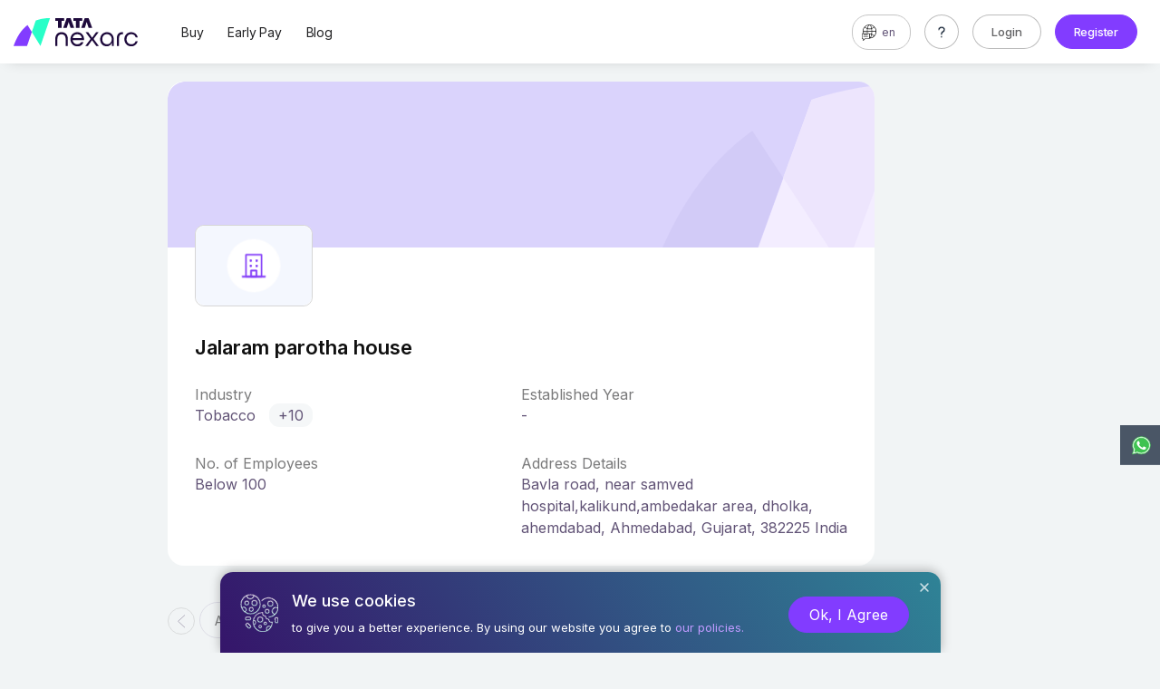

--- FILE ---
content_type: text/html;charset=UTF-8
request_url: https://www.tatanexarc.com/company/jalaram-parotha-house-utn9725jal05ysi/
body_size: 215419
content:
<!DOCTYPE html><html lang="en">

<!-- Added by Rohit - Springboot token -->
<meta name="_csrf" content="610d6a0f-26bd-4d6e-b090-60d621e34ecc"/>
<meta name="_csrf_header" content="X-CSRF-TOKEN"/>
<head>
<link rel="preconnect" href="https://fonts.gstatic.com/">
<link rel="preload" href="https://fonts.googleapis.com/css2?family=Inter:wght@300;400;500;600;700&display=swap" as="style" onload="this.onload=null;this.rel='stylesheet'" />

<script id="TCS_iON_ANALYTICS" type="text/javascript" async src="/BizAnalytics/js/tcsion-analytics.js?containerId=TIONA-510&t=1769625000000"></script>

<!-- anti-flicker snippet (recommended)  -->
<script id="NEXACR_TRACKING_JS"  gtmId="GTM-5ZRTB3N" type="text/javascript" async src="https://www.tatanexarc.com/nexarc/static/appcode/js/appmetadata/nexarc-platform-tracking-code-min.js?t=1769625000000"></script>
</script>
<style>.page-cookie-container{position:fixed;bottom:0;left:calc((100% - 795px) / 2);z-index:999;display:none;z-index:99999999}.page-cookie-container .page-cookie-wrapper{min-width:795px;max-width:795px;background:transparent linear-gradient(240deg,#2f8396 0,#35156a 100%) 0 0 no-repeat padding-box;box-shadow:0 -2px 12px #00000048;border-radius:14px 14px 0 0;padding:20px 35px 20px 22px;display:flex;align-items:center;justify-content:space-between;position:relative}.page-cookie-container .page-cookie-left-icon{background:url([data-uri]) no-repeat;height:42px;width:42px}.page-cookie-container .page-cookie-left-content{padding-left:15px}.page-cookie-container .page-cookie-left-title{font-size:18px;font-family:"Inter",sans-serif!important;line-height:23px;color:#fff;margin:0 0 10px}.page-cookie-container .page-cookie-left{display:flex;align-items:center}.page-cookie-container .page-cookie-left-text{margin:0;font-family:"Inter",sans-serif!important;font-size:13px;color:#fff;line-height:16px}.page-cookie-container .page-cookie-left-text a{color:#c09bff!important}.page-cookie-container .page-cookie-left-text a:hover{text-decoration:underline!important}.page-cookie-container .page-cookie-close{background:url([data-uri]) no-repeat;height:18.38px;width:18.38px;position:absolute;right:8px;top:8px;cursor:pointer}.page-cookie-container .page-cookie-btn{padding-top:5px}.nexarc-primary-btn:hover,.nexarc-primary-btn:focus{background:#fff;color:#823cff;text-decoration:none;border-color:#823cff}.nexarc-primary-btn{padding:7px 22px;border-radius:50px;color:#fff;background:#823cff;font-size:16px;border:1px solid #823cff;display:inline-block;line-height:1.5;height:auto;cursor:pointer;min-width:100px;text-align:center;text-decoration:none}.tooltip{z-index:99999}@media screen and (max-width:991px){.page-cookie-container{width:100%;left:0;right:0}.page-cookie-container .page-cookie-wrapper{max-width:100%;min-width:auto;width:100%;display:block;text-align:center;padding:20px 45px 20px 45px}.page-cookie-container .page-cookie-left-icon{display:none}.page-cookie-container .page-cookie-left-content{padding-left:0;margin:0 auto 8px}.page-cookie-container .page-cookie-close{right:13px;top:13px}}</style>

<script>'use strict';function extractValueFromCookieConsent(d,a){return"true"==d[0][a]?!0:!1}function onCookieIntegrationJsLoad(d){var a=getCookieConsent("1678","510"),b=0==a.length?!1:!0;b&&extractValueFromCookieConsent(a,"non-mandatory cookie");a=document.getElementsByClassName("page-cookie-container");if(0<a)for(var c=0;c<a.length;c++)a[c].remove();addCookieConsentUI(b,d)}
function applyCookieConsentEvent(d,a){d.style.display=!0===a?"none":"block";a=document.getElementsByClassName("page-cookie-wrapper");if(0<a.length){var b=a[0].getElementsByClassName("nexarc-primary-btn");0<b.length&&b[0].addEventListener("click",function(){saveCookieConsent("1678","510","ok");d.style.display="none"});a=a[0].getElementsByClassName("page-cookie-close");0<a.length&&a[0].addEventListener("click",function(){saveCookieConsent("1678","510","close");d.style.display="none"})}}
function addCookieConsentUI(d,a){var b=a+"/privacy-and-terms/",c=document.createElement("div");c.setAttribute("class","page-cookie-container");c.setAttribute("style","display: none;");a=document.createElement("div");a.setAttribute("class","page-cookie-wrapper");var e=document.createElement("div");e.setAttribute("class","page-cookie-close");e.setAttribute("data-tooltip","tooltip");e.setAttribute("data-original-title","Close");e.setAttribute("data-trigger","hover");var f=document.createElement("div");
f.setAttribute("class","page-cookie-left");var n=document.createElement("div");n.setAttribute("class","page-cookie-left-icon");var g=document.createElement("div");g.setAttribute("class","page-cookie-left-content");var l=document.createElement("h4");l.setAttribute("class","page-cookie-left-title");l.innerHTML="We use cookies";var h=document.createElement("p");h.setAttribute("class","page-cookie-left-text");h.innerHTML="to give you a better experience. By using our website you agree to ";var m=document.createElement("a");
m.setAttribute("href",b);m.innerHTML="our policies.";b=document.createElement("div");b.setAttribute("class","page-cookie-btn");var k=document.createElement("a");k.setAttribute("href","JavaScript:void(0)");k.setAttribute("class","nexarc-primary-btn");k.innerHTML="Ok, I Agree";h.appendChild(m);g.appendChild(l);g.appendChild(h);f.appendChild(n);f.appendChild(g);b.appendChild(k);a.appendChild(e);a.appendChild(f);a.appendChild(b);c.appendChild(a);document.addEventListener("DOMContentLoaded",function(){document.body.append(c);
applyCookieConsentEvent(c,d)},!1);return c};</script>

<script type="text/javascript" async onload="onCookieIntegrationJsLoad('https://www.tatanexarc.com')" src="/ConsentManagement/js/cookieIntegration.js?t=1769625000000"></script>
<meta name="viewport" content="width=device-width, initial-scale=1">
<meta content="yes" name="apple-mobile-web-app-capable" />
<meta http-equiv="X-UA-Compatible" content="IE=edge" />
<meta charset="UTF-8" />
<meta name="theme-color" content="#cc0099" />
<meta name="robots" content="index, follow">
<link rel="preload" as="image" href="https://www.tatanexarc.com/per/g04/pub/2190/iONAppsHub/instance/staticpages/front-end/static-appcode/bx/images/section/basic-details/default-banner.png">
<meta name="description" content="Food" />
<meta name="keywords" content="">

<meta property="og:title" content="Jalaram Parotha House ,Gujarat - Tobacco | Tata nexarc"  />
<meta property="og:description" content="Food" />
<meta property="og:image"
	content="https://www.tatanexarc.com//nexarc/static/appcode/images/nexarc-logo-thumbnail.jpg"
	itemprop="image" />
<meta property="og:image:width" content="200" />
<meta property="og:image:height" content="200" /><meta name="twitter:card" content="summary" />
<meta name="twitter:title" content="Jalaram Parotha House ,Gujarat - Tobacco | Tata nexarc"/>
<meta name="twitter:description" content="Food"/>
<script type="text/javascript">
	
	var ismCorporate = new String("N");
	
	</script>


<meta name="twitter:image"
	content="https://www.tatanexarc.com//nexarc/static/appcode/images/nexarc-logo-thumbnail.jpg"
	itemprop="image" />
<meta property="twitter:image:width" content="200" />
<meta property="twitter:image:height" content="200" /><link rel="shortcut icon" id="favicon" href="/nexarc/static/appcode/images/favicon32.png" type="image/png"><style>:root{--blue:#007bff;--indigo:#6610f2;--purple:#6f42c1;--pink:#e83e8c;--red:#dc3545;--orange:#fd7e14;--yellow:#ffc107;--green:#28a745;--teal:#20c997;--cyan:#17a2b8;--white:#fff;--gray:#6c757d;--gray-dark:#343a40;--primary:#007bff;--secondary:#6c757d;--success:#28a745;--info:#17a2b8;--warning:#ffc107;--danger:#dc3545;--light:#f8f9fa;--dark:#343a40;--breakpoint-xs:0;--breakpoint-sm:576px;--breakpoint-md:768px;--breakpoint-lg:992px;--breakpoint-xl:1200px;--font-family-sans-serif:-apple-system,BlinkMacSystemFont,"Segoe UI",Roboto,"Helvetica Neue",Arial,"Noto Sans",sans-serif,"Apple Color Emoji","Segoe UI Emoji","Segoe UI Symbol","Noto Color Emoji";--font-family-monospace:SFMono-Regular,Menlo,Monaco,Consolas,"Liberation Mono","Courier New",monospace}*,::after,::before{box-sizing:border-box}html{font-family:sans-serif;line-height:1.15;-webkit-text-size-adjust:100%;-webkit-tap-highlight-color:transparent}article,aside,figcaption,figure,footer,header,hgroup,main,nav,section{display:block}body{margin:0;font-family:-apple-system,BlinkMacSystemFont,"Segoe UI",Roboto,"Helvetica Neue",Arial,"Noto Sans",sans-serif,"Apple Color Emoji","Segoe UI Emoji","Segoe UI Symbol","Noto Color Emoji";font-size:1rem;font-weight:400;line-height:1.5;color:#212529;text-align:left;background-color:#fff}[tabindex="-1"]:focus:not(:focus-visible){outline:0!important}hr{box-sizing:content-box;height:0;overflow:visible}h1,h2,h3,h4,h5,h6{margin-top:0;margin-bottom:.5rem}p{margin-top:0;margin-bottom:1rem}abbr[data-original-title],abbr[title]{text-decoration:underline;-webkit-text-decoration:underline dotted;text-decoration:underline dotted;cursor:help;border-bottom:0;-webkit-text-decoration-skip-ink:none;text-decoration-skip-ink:none}address{margin-bottom:1rem;font-style:normal;line-height:inherit}dl,ol,ul{margin-top:0;margin-bottom:1rem}ol ol,ol ul,ul ol,ul ul{margin-bottom:0}dt{font-weight:700}dd{margin-bottom:.5rem;margin-left:0}blockquote{margin:0 0 1rem}b,strong{font-weight:bolder}small{font-size:80%}sub,sup{position:relative;font-size:75%;line-height:0;vertical-align:baseline}sub{bottom:-.25em}sup{top:-.5em}a{color:#007bff;text-decoration:none;background-color:transparent}a:hover{color:#0056b3;text-decoration:underline}a:not([href]){color:inherit;text-decoration:none}a:not([href]):hover{color:inherit;text-decoration:none}code,kbd,pre,samp{font-family:SFMono-Regular,Menlo,Monaco,Consolas,"Liberation Mono","Courier New",monospace;font-size:1em}pre{margin-top:0;margin-bottom:1rem;overflow:auto}figure{margin:0 0 1rem}img{vertical-align:middle;border-style:none}svg{overflow:hidden;vertical-align:middle}table{border-collapse:collapse}caption{padding-top:.75rem;padding-bottom:.75rem;color:#6c757d;text-align:left;caption-side:bottom}th{text-align:inherit}label{display:inline-block;margin-bottom:.5rem}button{border-radius:0}button:focus{outline:1px dotted;outline:5px auto -webkit-focus-ring-color}button,input,optgroup,select,textarea{margin:0;font-family:inherit;font-size:inherit;line-height:inherit}button,input{overflow:visible}button,select{text-transform:none}select{word-wrap:normal}[type=button],[type=reset],[type=submit],button{-webkit-appearance:button}[type=button]:not(:disabled),[type=reset]:not(:disabled),[type=submit]:not(:disabled),button:not(:disabled){cursor:pointer}[type=button]::-moz-focus-inner,[type=reset]::-moz-focus-inner,[type=submit]::-moz-focus-inner,button::-moz-focus-inner{padding:0;border-style:none}input[type=checkbox],input[type=radio]{box-sizing:border-box;padding:0}input[type=date],input[type=datetime-local],input[type=month],input[type=time]{-webkit-appearance:listbox}textarea{overflow:auto;resize:vertical}fieldset{min-width:0;padding:0;margin:0;border:0}legend{display:block;width:100%;max-width:100%;padding:0;margin-bottom:.5rem;font-size:1.5rem;line-height:inherit;color:inherit;white-space:normal}progress{vertical-align:baseline}[type=number]::-webkit-inner-spin-button,[type=number]::-webkit-outer-spin-button{height:auto}[type=search]{outline-offset:-2px;-webkit-appearance:none}[type=search]::-webkit-search-decoration{-webkit-appearance:none}::-webkit-file-upload-button{font:inherit;-webkit-appearance:button}output{display:inline-block}summary{display:list-item;cursor:pointer}template{display:none}[hidden]{display:none!important}.h1,.h2,.h3,.h4,.h5,.h6,h1,h2,h3,h4,h5,h6{margin-bottom:.5rem;font-weight:500;line-height:1.2}.h1,h1{font-size:2.5rem}.h2,h2{font-size:2rem}.h3,h3{font-size:1.75rem}.h4,h4{font-size:1.5rem}.h5,h5{font-size:1.25rem}.h6,h6{font-size:1rem}.lead{font-size:1.25rem;font-weight:300}.display-1{font-size:6rem;font-weight:300;line-height:1.2}.display-2{font-size:5.5rem;font-weight:300;line-height:1.2}.display-3{font-size:4.5rem;font-weight:300;line-height:1.2}.display-4{font-size:3.5rem;font-weight:300;line-height:1.2}hr{margin-top:1rem;margin-bottom:1rem;border:0;border-top:1px solid rgba(0,0,0,.1)}.small,small{font-size:80%;font-weight:400}.mark,mark{padding:.2em;background-color:#fcf8e3}.list-unstyled{padding-left:0;list-style:none}.list-inline{padding-left:0;list-style:none}.list-inline-item{display:inline-block}.list-inline-item:not(:last-child){margin-right:.5rem}.initialism{font-size:90%;text-transform:uppercase}.blockquote{margin-bottom:1rem;font-size:1.25rem}.blockquote-footer{display:block;font-size:80%;color:#6c757d}.blockquote-footer::before{content:"\2014\00A0"}.img-fluid{max-width:100%;height:auto}.img-thumbnail{padding:.25rem;background-color:#fff;border:1px solid #dee2e6;border-radius:.25rem;max-width:100%;height:auto}.figure{display:inline-block}.figure-img{margin-bottom:.5rem;line-height:1}.figure-caption{font-size:90%;color:#6c757d}code{font-size:87.5%;color:#e83e8c;word-wrap:break-word}a>code{color:inherit}kbd{padding:.2rem .4rem;font-size:87.5%;color:#fff;background-color:#212529;border-radius:.2rem}kbd kbd{padding:0;font-size:100%;font-weight:700}pre{display:block;font-size:87.5%;color:#212529}pre code{font-size:inherit;color:inherit;word-break:normal}.pre-scrollable{max-height:340px;overflow-y:scroll}.container{width:100%;padding-right:15px;padding-left:15px;margin-right:auto;margin-left:auto}@media (min-width:576px){.container{max-width:540px}}@media (min-width:768px){.container{max-width:720px}}@media (min-width:992px){.container{max-width:960px}}@media (min-width:1200px){.container{max-width:1140px}}.container-fluid,.container-lg,.container-md,.container-sm,.container-xl{width:100%;padding-right:15px;padding-left:15px;margin-right:auto;margin-left:auto}@media (min-width:576px){.container,.container-sm{max-width:540px}}@media (min-width:768px){.container,.container-md,.container-sm{max-width:720px}}@media (min-width:992px){.container,.container-lg,.container-md,.container-sm{max-width:960px}}@media (min-width:1200px){.container,.container-lg,.container-md,.container-sm,.container-xl{max-width:1140px}}.row{display:-ms-flexbox;display:flex;-ms-flex-wrap:wrap;flex-wrap:wrap;margin-right:-15px;margin-left:-15px}.no-gutters{margin-right:0;margin-left:0}.no-gutters>.col,.no-gutters>[class*=col-]{padding-right:0;padding-left:0}.col,.col-1,.col-10,.col-11,.col-12,.col-2,.col-3,.col-4,.col-5,.col-6,.col-7,.col-8,.col-9,.col-auto,.col-lg,.col-lg-1,.col-lg-10,.col-lg-11,.col-lg-12,.col-lg-2,.col-lg-3,.col-lg-4,.col-lg-5,.col-lg-6,.col-lg-7,.col-lg-8,.col-lg-9,.col-lg-auto,.col-md,.col-md-1,.col-md-10,.col-md-11,.col-md-12,.col-md-2,.col-md-3,.col-md-4,.col-md-5,.col-md-6,.col-md-7,.col-md-8,.col-md-9,.col-md-auto,.col-sm,.col-sm-1,.col-sm-10,.col-sm-11,.col-sm-12,.col-sm-2,.col-sm-3,.col-sm-4,.col-sm-5,.col-sm-6,.col-sm-7,.col-sm-8,.col-sm-9,.col-sm-auto,.col-xl,.col-xl-1,.col-xl-10,.col-xl-11,.col-xl-12,.col-xl-2,.col-xl-3,.col-xl-4,.col-xl-5,.col-xl-6,.col-xl-7,.col-xl-8,.col-xl-9,.col-xl-auto{position:relative;width:100%;padding-right:15px;padding-left:15px}.col{-ms-flex-preferred-size:0;flex-basis:0;-ms-flex-positive:1;flex-grow:1;max-width:100%}.row-cols-1>*{-ms-flex:0 0 100%;flex:0 0 100%;max-width:100%}.row-cols-2>*{-ms-flex:0 0 50%;flex:0 0 50%;max-width:50%}.row-cols-3>*{-ms-flex:0 0 33.333333%;flex:0 0 33.333333%;max-width:33.333333%}.row-cols-4>*{-ms-flex:0 0 25%;flex:0 0 25%;max-width:25%}.row-cols-5>*{-ms-flex:0 0 20%;flex:0 0 20%;max-width:20%}.row-cols-6>*{-ms-flex:0 0 16.666667%;flex:0 0 16.666667%;max-width:16.666667%}.col-auto{-ms-flex:0 0 auto;flex:0 0 auto;width:auto;max-width:100%}.col-1{-ms-flex:0 0 8.333333%;flex:0 0 8.333333%;max-width:8.333333%}.col-2{-ms-flex:0 0 16.666667%;flex:0 0 16.666667%;max-width:16.666667%}.col-3{-ms-flex:0 0 25%;flex:0 0 25%;max-width:25%}.col-4{-ms-flex:0 0 33.333333%;flex:0 0 33.333333%;max-width:33.333333%}.col-5{-ms-flex:0 0 41.666667%;flex:0 0 41.666667%;max-width:41.666667%}.col-6{-ms-flex:0 0 50%;flex:0 0 50%;max-width:50%}.col-7{-ms-flex:0 0 58.333333%;flex:0 0 58.333333%;max-width:58.333333%}.col-8{-ms-flex:0 0 66.666667%;flex:0 0 66.666667%;max-width:66.666667%}.col-9{-ms-flex:0 0 75%;flex:0 0 75%;max-width:75%}.col-10{-ms-flex:0 0 83.333333%;flex:0 0 83.333333%;max-width:83.333333%}.col-11{-ms-flex:0 0 91.666667%;flex:0 0 91.666667%;max-width:91.666667%}.col-12{-ms-flex:0 0 100%;flex:0 0 100%;max-width:100%}.order-first{-ms-flex-order:-1;order:-1}.order-last{-ms-flex-order:13;order:13}.order-0{-ms-flex-order:0;order:0}.order-1{-ms-flex-order:1;order:1}.order-2{-ms-flex-order:2;order:2}.order-3{-ms-flex-order:3;order:3}.order-4{-ms-flex-order:4;order:4}.order-5{-ms-flex-order:5;order:5}.order-6{-ms-flex-order:6;order:6}.order-7{-ms-flex-order:7;order:7}.order-8{-ms-flex-order:8;order:8}.order-9{-ms-flex-order:9;order:9}.order-10{-ms-flex-order:10;order:10}.order-11{-ms-flex-order:11;order:11}.order-12{-ms-flex-order:12;order:12}.offset-1{margin-left:8.333333%}.offset-2{margin-left:16.666667%}.offset-3{margin-left:25%}.offset-4{margin-left:33.333333%}.offset-5{margin-left:41.666667%}.offset-6{margin-left:50%}.offset-7{margin-left:58.333333%}.offset-8{margin-left:66.666667%}.offset-9{margin-left:75%}.offset-10{margin-left:83.333333%}.offset-11{margin-left:91.666667%}@media (min-width:576px){.col-sm{-ms-flex-preferred-size:0;flex-basis:0;-ms-flex-positive:1;flex-grow:1;max-width:100%}.row-cols-sm-1>*{-ms-flex:0 0 100%;flex:0 0 100%;max-width:100%}.row-cols-sm-2>*{-ms-flex:0 0 50%;flex:0 0 50%;max-width:50%}.row-cols-sm-3>*{-ms-flex:0 0 33.333333%;flex:0 0 33.333333%;max-width:33.333333%}.row-cols-sm-4>*{-ms-flex:0 0 25%;flex:0 0 25%;max-width:25%}.row-cols-sm-5>*{-ms-flex:0 0 20%;flex:0 0 20%;max-width:20%}.row-cols-sm-6>*{-ms-flex:0 0 16.666667%;flex:0 0 16.666667%;max-width:16.666667%}.col-sm-auto{-ms-flex:0 0 auto;flex:0 0 auto;width:auto;max-width:100%}.col-sm-1{-ms-flex:0 0 8.333333%;flex:0 0 8.333333%;max-width:8.333333%}.col-sm-2{-ms-flex:0 0 16.666667%;flex:0 0 16.666667%;max-width:16.666667%}.col-sm-3{-ms-flex:0 0 25%;flex:0 0 25%;max-width:25%}.col-sm-4{-ms-flex:0 0 33.333333%;flex:0 0 33.333333%;max-width:33.333333%}.col-sm-5{-ms-flex:0 0 41.666667%;flex:0 0 41.666667%;max-width:41.666667%}.col-sm-6{-ms-flex:0 0 50%;flex:0 0 50%;max-width:50%}.col-sm-7{-ms-flex:0 0 58.333333%;flex:0 0 58.333333%;max-width:58.333333%}.col-sm-8{-ms-flex:0 0 66.666667%;flex:0 0 66.666667%;max-width:66.666667%}.col-sm-9{-ms-flex:0 0 75%;flex:0 0 75%;max-width:75%}.col-sm-10{-ms-flex:0 0 83.333333%;flex:0 0 83.333333%;max-width:83.333333%}.col-sm-11{-ms-flex:0 0 91.666667%;flex:0 0 91.666667%;max-width:91.666667%}.col-sm-12{-ms-flex:0 0 100%;flex:0 0 100%;max-width:100%}.order-sm-first{-ms-flex-order:-1;order:-1}.order-sm-last{-ms-flex-order:13;order:13}.order-sm-0{-ms-flex-order:0;order:0}.order-sm-1{-ms-flex-order:1;order:1}.order-sm-2{-ms-flex-order:2;order:2}.order-sm-3{-ms-flex-order:3;order:3}.order-sm-4{-ms-flex-order:4;order:4}.order-sm-5{-ms-flex-order:5;order:5}.order-sm-6{-ms-flex-order:6;order:6}.order-sm-7{-ms-flex-order:7;order:7}.order-sm-8{-ms-flex-order:8;order:8}.order-sm-9{-ms-flex-order:9;order:9}.order-sm-10{-ms-flex-order:10;order:10}.order-sm-11{-ms-flex-order:11;order:11}.order-sm-12{-ms-flex-order:12;order:12}.offset-sm-0{margin-left:0}.offset-sm-1{margin-left:8.333333%}.offset-sm-2{margin-left:16.666667%}.offset-sm-3{margin-left:25%}.offset-sm-4{margin-left:33.333333%}.offset-sm-5{margin-left:41.666667%}.offset-sm-6{margin-left:50%}.offset-sm-7{margin-left:58.333333%}.offset-sm-8{margin-left:66.666667%}.offset-sm-9{margin-left:75%}.offset-sm-10{margin-left:83.333333%}.offset-sm-11{margin-left:91.666667%}}@media (min-width:768px){.col-md{-ms-flex-preferred-size:0;flex-basis:0;-ms-flex-positive:1;flex-grow:1;max-width:100%}.row-cols-md-1>*{-ms-flex:0 0 100%;flex:0 0 100%;max-width:100%}.row-cols-md-2>*{-ms-flex:0 0 50%;flex:0 0 50%;max-width:50%}.row-cols-md-3>*{-ms-flex:0 0 33.333333%;flex:0 0 33.333333%;max-width:33.333333%}.row-cols-md-4>*{-ms-flex:0 0 25%;flex:0 0 25%;max-width:25%}.row-cols-md-5>*{-ms-flex:0 0 20%;flex:0 0 20%;max-width:20%}.row-cols-md-6>*{-ms-flex:0 0 16.666667%;flex:0 0 16.666667%;max-width:16.666667%}.col-md-auto{-ms-flex:0 0 auto;flex:0 0 auto;width:auto;max-width:100%}.col-md-1{-ms-flex:0 0 8.333333%;flex:0 0 8.333333%;max-width:8.333333%}.col-md-2{-ms-flex:0 0 16.666667%;flex:0 0 16.666667%;max-width:16.666667%}.col-md-3{-ms-flex:0 0 25%;flex:0 0 25%;max-width:25%}.col-md-4{-ms-flex:0 0 33.333333%;flex:0 0 33.333333%;max-width:33.333333%}.col-md-5{-ms-flex:0 0 41.666667%;flex:0 0 41.666667%;max-width:41.666667%}.col-md-6{-ms-flex:0 0 50%;flex:0 0 50%;max-width:50%}.col-md-7{-ms-flex:0 0 58.333333%;flex:0 0 58.333333%;max-width:58.333333%}.col-md-8{-ms-flex:0 0 66.666667%;flex:0 0 66.666667%;max-width:66.666667%}.col-md-9{-ms-flex:0 0 75%;flex:0 0 75%;max-width:75%}.col-md-10{-ms-flex:0 0 83.333333%;flex:0 0 83.333333%;max-width:83.333333%}.col-md-11{-ms-flex:0 0 91.666667%;flex:0 0 91.666667%;max-width:91.666667%}.col-md-12{-ms-flex:0 0 100%;flex:0 0 100%;max-width:100%}.order-md-first{-ms-flex-order:-1;order:-1}.order-md-last{-ms-flex-order:13;order:13}.order-md-0{-ms-flex-order:0;order:0}.order-md-1{-ms-flex-order:1;order:1}.order-md-2{-ms-flex-order:2;order:2}.order-md-3{-ms-flex-order:3;order:3}.order-md-4{-ms-flex-order:4;order:4}.order-md-5{-ms-flex-order:5;order:5}.order-md-6{-ms-flex-order:6;order:6}.order-md-7{-ms-flex-order:7;order:7}.order-md-8{-ms-flex-order:8;order:8}.order-md-9{-ms-flex-order:9;order:9}.order-md-10{-ms-flex-order:10;order:10}.order-md-11{-ms-flex-order:11;order:11}.order-md-12{-ms-flex-order:12;order:12}.offset-md-0{margin-left:0}.offset-md-1{margin-left:8.333333%}.offset-md-2{margin-left:16.666667%}.offset-md-3{margin-left:25%}.offset-md-4{margin-left:33.333333%}.offset-md-5{margin-left:41.666667%}.offset-md-6{margin-left:50%}.offset-md-7{margin-left:58.333333%}.offset-md-8{margin-left:66.666667%}.offset-md-9{margin-left:75%}.offset-md-10{margin-left:83.333333%}.offset-md-11{margin-left:91.666667%}}@media (min-width:992px){.col-lg{-ms-flex-preferred-size:0;flex-basis:0;-ms-flex-positive:1;flex-grow:1;max-width:100%}.row-cols-lg-1>*{-ms-flex:0 0 100%;flex:0 0 100%;max-width:100%}.row-cols-lg-2>*{-ms-flex:0 0 50%;flex:0 0 50%;max-width:50%}.row-cols-lg-3>*{-ms-flex:0 0 33.333333%;flex:0 0 33.333333%;max-width:33.333333%}.row-cols-lg-4>*{-ms-flex:0 0 25%;flex:0 0 25%;max-width:25%}.row-cols-lg-5>*{-ms-flex:0 0 20%;flex:0 0 20%;max-width:20%}.row-cols-lg-6>*{-ms-flex:0 0 16.666667%;flex:0 0 16.666667%;max-width:16.666667%}.col-lg-auto{-ms-flex:0 0 auto;flex:0 0 auto;width:auto;max-width:100%}.col-lg-1{-ms-flex:0 0 8.333333%;flex:0 0 8.333333%;max-width:8.333333%}.col-lg-2{-ms-flex:0 0 16.666667%;flex:0 0 16.666667%;max-width:16.666667%}.col-lg-3{-ms-flex:0 0 25%;flex:0 0 25%;max-width:25%}.col-lg-4{-ms-flex:0 0 33.333333%;flex:0 0 33.333333%;max-width:33.333333%}.col-lg-5{-ms-flex:0 0 41.666667%;flex:0 0 41.666667%;max-width:41.666667%}.col-lg-6{-ms-flex:0 0 50%;flex:0 0 50%;max-width:50%}.col-lg-7{-ms-flex:0 0 58.333333%;flex:0 0 58.333333%;max-width:58.333333%}.col-lg-8{-ms-flex:0 0 66.666667%;flex:0 0 66.666667%;max-width:66.666667%}.col-lg-9{-ms-flex:0 0 75%;flex:0 0 75%;max-width:75%}.col-lg-10{-ms-flex:0 0 83.333333%;flex:0 0 83.333333%;max-width:83.333333%}.col-lg-11{-ms-flex:0 0 91.666667%;flex:0 0 91.666667%;max-width:91.666667%}.col-lg-12{-ms-flex:0 0 100%;flex:0 0 100%;max-width:100%}.order-lg-first{-ms-flex-order:-1;order:-1}.order-lg-last{-ms-flex-order:13;order:13}.order-lg-0{-ms-flex-order:0;order:0}.order-lg-1{-ms-flex-order:1;order:1}.order-lg-2{-ms-flex-order:2;order:2}.order-lg-3{-ms-flex-order:3;order:3}.order-lg-4{-ms-flex-order:4;order:4}.order-lg-5{-ms-flex-order:5;order:5}.order-lg-6{-ms-flex-order:6;order:6}.order-lg-7{-ms-flex-order:7;order:7}.order-lg-8{-ms-flex-order:8;order:8}.order-lg-9{-ms-flex-order:9;order:9}.order-lg-10{-ms-flex-order:10;order:10}.order-lg-11{-ms-flex-order:11;order:11}.order-lg-12{-ms-flex-order:12;order:12}.offset-lg-0{margin-left:0}.offset-lg-1{margin-left:8.333333%}.offset-lg-2{margin-left:16.666667%}.offset-lg-3{margin-left:25%}.offset-lg-4{margin-left:33.333333%}.offset-lg-5{margin-left:41.666667%}.offset-lg-6{margin-left:50%}.offset-lg-7{margin-left:58.333333%}.offset-lg-8{margin-left:66.666667%}.offset-lg-9{margin-left:75%}.offset-lg-10{margin-left:83.333333%}.offset-lg-11{margin-left:91.666667%}}@media (min-width:1200px){.col-xl{-ms-flex-preferred-size:0;flex-basis:0;-ms-flex-positive:1;flex-grow:1;max-width:100%}.row-cols-xl-1>*{-ms-flex:0 0 100%;flex:0 0 100%;max-width:100%}.row-cols-xl-2>*{-ms-flex:0 0 50%;flex:0 0 50%;max-width:50%}.row-cols-xl-3>*{-ms-flex:0 0 33.333333%;flex:0 0 33.333333%;max-width:33.333333%}.row-cols-xl-4>*{-ms-flex:0 0 25%;flex:0 0 25%;max-width:25%}.row-cols-xl-5>*{-ms-flex:0 0 20%;flex:0 0 20%;max-width:20%}.row-cols-xl-6>*{-ms-flex:0 0 16.666667%;flex:0 0 16.666667%;max-width:16.666667%}.col-xl-auto{-ms-flex:0 0 auto;flex:0 0 auto;width:auto;max-width:100%}.col-xl-1{-ms-flex:0 0 8.333333%;flex:0 0 8.333333%;max-width:8.333333%}.col-xl-2{-ms-flex:0 0 16.666667%;flex:0 0 16.666667%;max-width:16.666667%}.col-xl-3{-ms-flex:0 0 25%;flex:0 0 25%;max-width:25%}.col-xl-4{-ms-flex:0 0 33.333333%;flex:0 0 33.333333%;max-width:33.333333%}.col-xl-5{-ms-flex:0 0 41.666667%;flex:0 0 41.666667%;max-width:41.666667%}.col-xl-6{-ms-flex:0 0 50%;flex:0 0 50%;max-width:50%}.col-xl-7{-ms-flex:0 0 58.333333%;flex:0 0 58.333333%;max-width:58.333333%}.col-xl-8{-ms-flex:0 0 66.666667%;flex:0 0 66.666667%;max-width:66.666667%}.col-xl-9{-ms-flex:0 0 75%;flex:0 0 75%;max-width:75%}.col-xl-10{-ms-flex:0 0 83.333333%;flex:0 0 83.333333%;max-width:83.333333%}.col-xl-11{-ms-flex:0 0 91.666667%;flex:0 0 91.666667%;max-width:91.666667%}.col-xl-12{-ms-flex:0 0 100%;flex:0 0 100%;max-width:100%}.order-xl-first{-ms-flex-order:-1;order:-1}.order-xl-last{-ms-flex-order:13;order:13}.order-xl-0{-ms-flex-order:0;order:0}.order-xl-1{-ms-flex-order:1;order:1}.order-xl-2{-ms-flex-order:2;order:2}.order-xl-3{-ms-flex-order:3;order:3}.order-xl-4{-ms-flex-order:4;order:4}.order-xl-5{-ms-flex-order:5;order:5}.order-xl-6{-ms-flex-order:6;order:6}.order-xl-7{-ms-flex-order:7;order:7}.order-xl-8{-ms-flex-order:8;order:8}.order-xl-9{-ms-flex-order:9;order:9}.order-xl-10{-ms-flex-order:10;order:10}.order-xl-11{-ms-flex-order:11;order:11}.order-xl-12{-ms-flex-order:12;order:12}.offset-xl-0{margin-left:0}.offset-xl-1{margin-left:8.333333%}.offset-xl-2{margin-left:16.666667%}.offset-xl-3{margin-left:25%}.offset-xl-4{margin-left:33.333333%}.offset-xl-5{margin-left:41.666667%}.offset-xl-6{margin-left:50%}.offset-xl-7{margin-left:58.333333%}.offset-xl-8{margin-left:66.666667%}.offset-xl-9{margin-left:75%}.offset-xl-10{margin-left:83.333333%}.offset-xl-11{margin-left:91.666667%}}.table{width:100%;margin-bottom:1rem;color:#212529}.table td,.table th{padding:.75rem;vertical-align:top;border-top:1px solid #dee2e6}.table thead th{vertical-align:bottom;border-bottom:2px solid #dee2e6}.table tbody+tbody{border-top:2px solid #dee2e6}.table-sm td,.table-sm th{padding:.3rem}.table-bordered{border:1px solid #dee2e6}.table-bordered td,.table-bordered th{border:1px solid #dee2e6}.table-bordered thead td,.table-bordered thead th{border-bottom-width:2px}.table-borderless tbody+tbody,.table-borderless td,.table-borderless th,.table-borderless thead th{border:0}.table-striped tbody tr:nth-of-type(odd){background-color:rgba(0,0,0,.05)}.table-hover tbody tr:hover{color:#212529;background-color:rgba(0,0,0,.075)}.table-primary,.table-primary>td,.table-primary>th{background-color:#b8daff}.table-primary tbody+tbody,.table-primary td,.table-primary th,.table-primary thead th{border-color:#7abaff}.table-hover .table-primary:hover{background-color:#9fcdff}.table-hover .table-primary:hover>td,.table-hover .table-primary:hover>th{background-color:#9fcdff}.table-secondary,.table-secondary>td,.table-secondary>th{background-color:#d6d8db}.table-secondary tbody+tbody,.table-secondary td,.table-secondary th,.table-secondary thead th{border-color:#b3b7bb}.table-hover .table-secondary:hover{background-color:#c8cbcf}.table-hover .table-secondary:hover>td,.table-hover .table-secondary:hover>th{background-color:#c8cbcf}.table-success,.table-success>td,.table-success>th{background-color:#c3e6cb}.table-success tbody+tbody,.table-success td,.table-success th,.table-success thead th{border-color:#8fd19e}.table-hover .table-success:hover{background-color:#b1dfbb}.table-hover .table-success:hover>td,.table-hover .table-success:hover>th{background-color:#b1dfbb}.table-info,.table-info>td,.table-info>th{background-color:#bee5eb}.table-info tbody+tbody,.table-info td,.table-info th,.table-info thead th{border-color:#86cfda}.table-hover .table-info:hover{background-color:#abdde5}.table-hover .table-info:hover>td,.table-hover .table-info:hover>th{background-color:#abdde5}.table-warning,.table-warning>td,.table-warning>th{background-color:#ffeeba}.table-warning tbody+tbody,.table-warning td,.table-warning th,.table-warning thead th{border-color:#ffdf7e}.table-hover .table-warning:hover{background-color:#ffe8a1}.table-hover .table-warning:hover>td,.table-hover .table-warning:hover>th{background-color:#ffe8a1}.table-danger,.table-danger>td,.table-danger>th{background-color:#f5c6cb}.table-danger tbody+tbody,.table-danger td,.table-danger th,.table-danger thead th{border-color:#ed969e}.table-hover .table-danger:hover{background-color:#f1b0b7}.table-hover .table-danger:hover>td,.table-hover .table-danger:hover>th{background-color:#f1b0b7}.table-light,.table-light>td,.table-light>th{background-color:#fdfdfe}.table-light tbody+tbody,.table-light td,.table-light th,.table-light thead th{border-color:#fbfcfc}.table-hover .table-light:hover{background-color:#ececf6}.table-hover .table-light:hover>td,.table-hover .table-light:hover>th{background-color:#ececf6}.table-dark,.table-dark>td,.table-dark>th{background-color:#c6c8ca}.table-dark tbody+tbody,.table-dark td,.table-dark th,.table-dark thead th{border-color:#95999c}.table-hover .table-dark:hover{background-color:#b9bbbe}.table-hover .table-dark:hover>td,.table-hover .table-dark:hover>th{background-color:#b9bbbe}.table-active,.table-active>td,.table-active>th{background-color:rgba(0,0,0,.075)}.table-hover .table-active:hover{background-color:rgba(0,0,0,.075)}.table-hover .table-active:hover>td,.table-hover .table-active:hover>th{background-color:rgba(0,0,0,.075)}.table .thead-dark th{color:#fff;background-color:#343a40;border-color:#454d55}.table .thead-light th{color:#495057;background-color:#e9ecef;border-color:#dee2e6}.table-dark{color:#fff;background-color:#343a40}.table-dark td,.table-dark th,.table-dark thead th{border-color:#454d55}.table-dark.table-bordered{border:0}.table-dark.table-striped tbody tr:nth-of-type(odd){background-color:rgba(255,255,255,.05)}.table-dark.table-hover tbody tr:hover{color:#fff;background-color:rgba(255,255,255,.075)}@media (max-width:575.98px){.table-responsive-sm{display:block;width:100%;overflow-x:auto;-webkit-overflow-scrolling:touch}.table-responsive-sm>.table-bordered{border:0}}@media (max-width:767.98px){.table-responsive-md{display:block;width:100%;overflow-x:auto;-webkit-overflow-scrolling:touch}.table-responsive-md>.table-bordered{border:0}}@media (max-width:991.98px){.table-responsive-lg{display:block;width:100%;overflow-x:auto;-webkit-overflow-scrolling:touch}.table-responsive-lg>.table-bordered{border:0}}@media (max-width:1199.98px){.table-responsive-xl{display:block;width:100%;overflow-x:auto;-webkit-overflow-scrolling:touch}.table-responsive-xl>.table-bordered{border:0}}.table-responsive{display:block;width:100%;overflow-x:auto;-webkit-overflow-scrolling:touch}.table-responsive>.table-bordered{border:0}.form-control{display:block;width:100%;height:calc(1.5em + .75rem + 2px);padding:.375rem .75rem;font-size:1rem;font-weight:400;line-height:1.5;color:#495057;background-color:#fff;background-clip:padding-box;border:1px solid #ced4da;border-radius:.25rem;transition:border-color .15s ease-in-out,box-shadow .15s ease-in-out}@media (prefers-reduced-motion:reduce){.form-control{transition:none}}.form-control::-ms-expand{background-color:transparent;border:0}.form-control:-moz-focusring{color:transparent;text-shadow:0 0 0 #495057}.form-control:focus{color:#495057;background-color:#fff;border-color:#80bdff;outline:0;box-shadow:0 0 0 .2rem rgba(0,123,255,.25)}.form-control::-webkit-input-placeholder{color:#6c757d;opacity:1}.form-control::-moz-placeholder{color:#6c757d;opacity:1}.form-control:-ms-input-placeholder{color:#6c757d;opacity:1}.form-control::-ms-input-placeholder{color:#6c757d;opacity:1}.form-control::placeholder{color:#6c757d;opacity:1}.form-control:disabled,.form-control[readonly]{background-color:#e9ecef;opacity:1}select.form-control:focus::-ms-value{color:#495057;background-color:#fff}.form-control-file,.form-control-range{display:block;width:100%}.col-form-label{padding-top:calc(.375rem + 1px);padding-bottom:calc(.375rem + 1px);margin-bottom:0;font-size:inherit;line-height:1.5}.col-form-label-lg{padding-top:calc(.5rem + 1px);padding-bottom:calc(.5rem + 1px);font-size:1.25rem;line-height:1.5}.col-form-label-sm{padding-top:calc(.25rem + 1px);padding-bottom:calc(.25rem + 1px);font-size:.875rem;line-height:1.5}.form-control-plaintext{display:block;width:100%;padding:.375rem 0;margin-bottom:0;font-size:1rem;line-height:1.5;color:#212529;background-color:transparent;border:solid transparent;border-width:1px 0}.form-control-plaintext.form-control-lg,.form-control-plaintext.form-control-sm{padding-right:0;padding-left:0}.form-control-sm{height:calc(1.5em + .5rem + 2px);padding:.25rem .5rem;font-size:.875rem;line-height:1.5;border-radius:.2rem}.form-control-lg{height:calc(1.5em + 1rem + 2px);padding:.5rem 1rem;font-size:1.25rem;line-height:1.5;border-radius:.3rem}select.form-control[multiple],select.form-control[size]{height:auto}textarea.form-control{height:auto}.form-group{margin-bottom:1rem}.form-text{display:block;margin-top:.25rem}.form-row{display:-ms-flexbox;display:flex;-ms-flex-wrap:wrap;flex-wrap:wrap;margin-right:-5px;margin-left:-5px}.form-row>.col,.form-row>[class*=col-]{padding-right:5px;padding-left:5px}.form-check{position:relative;display:block;padding-left:1.25rem}.form-check-input{position:absolute;margin-top:.3rem;margin-left:-1.25rem}.form-check-input:disabled~.form-check-label,.form-check-input[disabled]~.form-check-label{color:#6c757d}.form-check-label{margin-bottom:0}.form-check-inline{display:-ms-inline-flexbox;display:inline-flex;-ms-flex-align:center;align-items:center;padding-left:0;margin-right:.75rem}.form-check-inline .form-check-input{position:static;margin-top:0;margin-right:.3125rem;margin-left:0}.valid-feedback{display:none;width:100%;margin-top:.25rem;font-size:80%;color:#28a745}.valid-tooltip{position:absolute;top:100%;z-index:5;display:none;max-width:100%;padding:.25rem .5rem;margin-top:.1rem;font-size:.875rem;line-height:1.5;color:#fff;background-color:rgba(40,167,69,.9);border-radius:.25rem}.is-valid~.valid-feedback,.is-valid~.valid-tooltip,.was-validated :valid~.valid-feedback,.was-validated :valid~.valid-tooltip{display:block}.form-control.is-valid,.was-validated .form-control:valid{border-color:#28a745;padding-right:calc(1.5em + .75rem);background-image:url("data:image/svg+xml,%3csvg xmlns='http://www.w3.org/2000/svg' width='8' height='8' viewBox='0 0 8 8'%3e%3cpath fill='%2328a745' d='M2.3 6.73L.6 4.53c-.4-1.04.46-1.4 1.1-.8l1.1 1.4 3.4-3.8c.6-.63 1.6-.27 1.2.7l-4 4.6c-.43.5-.8.4-1.1.1z'/%3e%3c/svg%3e");background-repeat:no-repeat;background-position:right calc(.375em + .1875rem) center;background-size:calc(.75em + .375rem) calc(.75em + .375rem)}.form-control.is-valid:focus,.was-validated .form-control:valid:focus{border-color:#28a745;box-shadow:0 0 0 .2rem rgba(40,167,69,.25)}.was-validated textarea.form-control:valid,textarea.form-control.is-valid{padding-right:calc(1.5em + .75rem);background-position:top calc(.375em + .1875rem) right calc(.375em + .1875rem)}.custom-select.is-valid,.was-validated .custom-select:valid{border-color:#28a745;padding-right:calc(.75em + 2.3125rem);background:url("data:image/svg+xml,%3csvg xmlns='http://www.w3.org/2000/svg' width='4' height='5' viewBox='0 0 4 5'%3e%3cpath fill='%23343a40' d='M2 0L0 2h4zm0 5L0 3h4z'/%3e%3c/svg%3e") no-repeat right .75rem center/8px 10px,url("data:image/svg+xml,%3csvg xmlns='http://www.w3.org/2000/svg' width='8' height='8' viewBox='0 0 8 8'%3e%3cpath fill='%2328a745' d='M2.3 6.73L.6 4.53c-.4-1.04.46-1.4 1.1-.8l1.1 1.4 3.4-3.8c.6-.63 1.6-.27 1.2.7l-4 4.6c-.43.5-.8.4-1.1.1z'/%3e%3c/svg%3e") #fff no-repeat center right 1.75rem/calc(.75em + .375rem) calc(.75em + .375rem)}.custom-select.is-valid:focus,.was-validated .custom-select:valid:focus{border-color:#28a745;box-shadow:0 0 0 .2rem rgba(40,167,69,.25)}.form-check-input.is-valid~.form-check-label,.was-validated .form-check-input:valid~.form-check-label{color:#28a745}.form-check-input.is-valid~.valid-feedback,.form-check-input.is-valid~.valid-tooltip,.was-validated .form-check-input:valid~.valid-feedback,.was-validated .form-check-input:valid~.valid-tooltip{display:block}.custom-control-input.is-valid~.custom-control-label,.was-validated .custom-control-input:valid~.custom-control-label{color:#28a745}.custom-control-input.is-valid~.custom-control-label::before,.was-validated .custom-control-input:valid~.custom-control-label::before{border-color:#28a745}.custom-control-input.is-valid:checked~.custom-control-label::before,.was-validated .custom-control-input:valid:checked~.custom-control-label::before{border-color:#34ce57;background-color:#34ce57}.custom-control-input.is-valid:focus~.custom-control-label::before,.was-validated .custom-control-input:valid:focus~.custom-control-label::before{box-shadow:0 0 0 .2rem rgba(40,167,69,.25)}.custom-control-input.is-valid:focus:not(:checked)~.custom-control-label::before,.was-validated .custom-control-input:valid:focus:not(:checked)~.custom-control-label::before{border-color:#28a745}.custom-file-input.is-valid~.custom-file-label,.was-validated .custom-file-input:valid~.custom-file-label{border-color:#28a745}.custom-file-input.is-valid:focus~.custom-file-label,.was-validated .custom-file-input:valid:focus~.custom-file-label{border-color:#28a745;box-shadow:0 0 0 .2rem rgba(40,167,69,.25)}.invalid-feedback{display:none;width:100%;margin-top:.25rem;font-size:80%;color:#dc3545}.invalid-tooltip{position:absolute;top:100%;z-index:5;display:none;max-width:100%;padding:.25rem .5rem;margin-top:.1rem;font-size:.875rem;line-height:1.5;color:#fff;background-color:rgba(220,53,69,.9);border-radius:.25rem}.is-invalid~.invalid-feedback,.is-invalid~.invalid-tooltip,.was-validated :invalid~.invalid-feedback,.was-validated :invalid~.invalid-tooltip{display:block}.form-control.is-invalid,.was-validated .form-control:invalid{border-color:#dc3545;padding-right:calc(1.5em + .75rem);background-image:url("data:image/svg+xml,%3csvg xmlns='http://www.w3.org/2000/svg' width='12' height='12' fill='none' stroke='%23dc3545' viewBox='0 0 12 12'%3e%3ccircle cx='6' cy='6' r='4.5'/%3e%3cpath stroke-linejoin='round' d='M5.8 3.6h.4L6 6.5z'/%3e%3ccircle cx='6' cy='8.2' r='.6' fill='%23dc3545' stroke='none'/%3e%3c/svg%3e");background-repeat:no-repeat;background-position:right calc(.375em + .1875rem) center;background-size:calc(.75em + .375rem) calc(.75em + .375rem)}.form-control.is-invalid:focus,.was-validated .form-control:invalid:focus{border-color:#dc3545;box-shadow:0 0 0 .2rem rgba(220,53,69,.25)}.was-validated textarea.form-control:invalid,textarea.form-control.is-invalid{padding-right:calc(1.5em + .75rem);background-position:top calc(.375em + .1875rem) right calc(.375em + .1875rem)}.custom-select.is-invalid,.was-validated .custom-select:invalid{border-color:#dc3545;padding-right:calc(.75em + 2.3125rem);background:url("data:image/svg+xml,%3csvg xmlns='http://www.w3.org/2000/svg' width='4' height='5' viewBox='0 0 4 5'%3e%3cpath fill='%23343a40' d='M2 0L0 2h4zm0 5L0 3h4z'/%3e%3c/svg%3e") no-repeat right .75rem center/8px 10px,url("data:image/svg+xml,%3csvg xmlns='http://www.w3.org/2000/svg' width='12' height='12' fill='none' stroke='%23dc3545' viewBox='0 0 12 12'%3e%3ccircle cx='6' cy='6' r='4.5'/%3e%3cpath stroke-linejoin='round' d='M5.8 3.6h.4L6 6.5z'/%3e%3ccircle cx='6' cy='8.2' r='.6' fill='%23dc3545' stroke='none'/%3e%3c/svg%3e") #fff no-repeat center right 1.75rem/calc(.75em + .375rem) calc(.75em + .375rem)}.custom-select.is-invalid:focus,.was-validated .custom-select:invalid:focus{border-color:#dc3545;box-shadow:0 0 0 .2rem rgba(220,53,69,.25)}.form-check-input.is-invalid~.form-check-label,.was-validated .form-check-input:invalid~.form-check-label{color:#dc3545}.form-check-input.is-invalid~.invalid-feedback,.form-check-input.is-invalid~.invalid-tooltip,.was-validated .form-check-input:invalid~.invalid-feedback,.was-validated .form-check-input:invalid~.invalid-tooltip{display:block}.custom-control-input.is-invalid~.custom-control-label,.was-validated .custom-control-input:invalid~.custom-control-label{color:#dc3545}.custom-control-input.is-invalid~.custom-control-label::before,.was-validated .custom-control-input:invalid~.custom-control-label::before{border-color:#dc3545}.custom-control-input.is-invalid:checked~.custom-control-label::before,.was-validated .custom-control-input:invalid:checked~.custom-control-label::before{border-color:#e4606d;background-color:#e4606d}.custom-control-input.is-invalid:focus~.custom-control-label::before,.was-validated .custom-control-input:invalid:focus~.custom-control-label::before{box-shadow:0 0 0 .2rem rgba(220,53,69,.25)}.custom-control-input.is-invalid:focus:not(:checked)~.custom-control-label::before,.was-validated .custom-control-input:invalid:focus:not(:checked)~.custom-control-label::before{border-color:#dc3545}.custom-file-input.is-invalid~.custom-file-label,.was-validated .custom-file-input:invalid~.custom-file-label{border-color:#dc3545}.custom-file-input.is-invalid:focus~.custom-file-label,.was-validated .custom-file-input:invalid:focus~.custom-file-label{border-color:#dc3545;box-shadow:0 0 0 .2rem rgba(220,53,69,.25)}.form-inline{display:-ms-flexbox;display:flex;-ms-flex-flow:row wrap;flex-flow:row wrap;-ms-flex-align:center;align-items:center}.form-inline .form-check{width:100%}@media (min-width:576px){.form-inline label{display:-ms-flexbox;display:flex;-ms-flex-align:center;align-items:center;-ms-flex-pack:center;justify-content:center;margin-bottom:0}.form-inline .form-group{display:-ms-flexbox;display:flex;-ms-flex:0 0 auto;flex:0 0 auto;-ms-flex-flow:row wrap;flex-flow:row wrap;-ms-flex-align:center;align-items:center;margin-bottom:0}.form-inline .form-control{display:inline-block;width:auto;vertical-align:middle}.form-inline .form-control-plaintext{display:inline-block}.form-inline .custom-select,.form-inline .input-group{width:auto}.form-inline .form-check{display:-ms-flexbox;display:flex;-ms-flex-align:center;align-items:center;-ms-flex-pack:center;justify-content:center;width:auto;padding-left:0}.form-inline .form-check-input{position:relative;-ms-flex-negative:0;flex-shrink:0;margin-top:0;margin-right:.25rem;margin-left:0}.form-inline .custom-control{-ms-flex-align:center;align-items:center;-ms-flex-pack:center;justify-content:center}.form-inline .custom-control-label{margin-bottom:0}}.btn{display:inline-block;font-weight:400;color:#212529;text-align:center;vertical-align:middle;cursor:pointer;-webkit-user-select:none;-moz-user-select:none;-ms-user-select:none;user-select:none;background-color:transparent;border:1px solid transparent;padding:.375rem .75rem;font-size:1rem;line-height:1.5;border-radius:.25rem;transition:color .15s ease-in-out,background-color .15s ease-in-out,border-color .15s ease-in-out,box-shadow .15s ease-in-out}@media (prefers-reduced-motion:reduce){.btn{transition:none}}.btn:hover{color:#212529;text-decoration:none}.btn.focus,.btn:focus{outline:0;box-shadow:0 0 0 .2rem rgba(0,123,255,.25)}.btn.disabled,.btn:disabled{opacity:.65}a.btn.disabled,fieldset:disabled a.btn{pointer-events:none}.btn-primary{color:#fff;background-color:#007bff;border-color:#007bff}.btn-primary:hover{color:#fff;background-color:#0069d9;border-color:#0062cc}.btn-primary.focus,.btn-primary:focus{color:#fff;background-color:#0069d9;border-color:#0062cc;box-shadow:0 0 0 .2rem rgba(38,143,255,.5)}.btn-primary.disabled,.btn-primary:disabled{color:#fff;background-color:#007bff;border-color:#007bff}.btn-primary:not(:disabled):not(.disabled).active,.btn-primary:not(:disabled):not(.disabled):active,.show>.btn-primary.dropdown-toggle{color:#fff;background-color:#0062cc;border-color:#005cbf}.btn-primary:not(:disabled):not(.disabled).active:focus,.btn-primary:not(:disabled):not(.disabled):active:focus,.show>.btn-primary.dropdown-toggle:focus{box-shadow:0 0 0 .2rem rgba(38,143,255,.5)}.btn-secondary{color:#fff;background-color:#6c757d;border-color:#6c757d}.btn-secondary:hover{color:#fff;background-color:#5a6268;border-color:#545b62}.btn-secondary.focus,.btn-secondary:focus{color:#fff;background-color:#5a6268;border-color:#545b62;box-shadow:0 0 0 .2rem rgba(130,138,145,.5)}.btn-secondary.disabled,.btn-secondary:disabled{color:#fff;background-color:#6c757d;border-color:#6c757d}.btn-secondary:not(:disabled):not(.disabled).active,.btn-secondary:not(:disabled):not(.disabled):active,.show>.btn-secondary.dropdown-toggle{color:#fff;background-color:#545b62;border-color:#4e555b}.btn-secondary:not(:disabled):not(.disabled).active:focus,.btn-secondary:not(:disabled):not(.disabled):active:focus,.show>.btn-secondary.dropdown-toggle:focus{box-shadow:0 0 0 .2rem rgba(130,138,145,.5)}.btn-success{color:#fff;background-color:#28a745;border-color:#28a745}.btn-success:hover{color:#fff;background-color:#218838;border-color:#1e7e34}.btn-success.focus,.btn-success:focus{color:#fff;background-color:#218838;border-color:#1e7e34;box-shadow:0 0 0 .2rem rgba(72,180,97,.5)}.btn-success.disabled,.btn-success:disabled{color:#fff;background-color:#28a745;border-color:#28a745}.btn-success:not(:disabled):not(.disabled).active,.btn-success:not(:disabled):not(.disabled):active,.show>.btn-success.dropdown-toggle{color:#fff;background-color:#1e7e34;border-color:#1c7430}.btn-success:not(:disabled):not(.disabled).active:focus,.btn-success:not(:disabled):not(.disabled):active:focus,.show>.btn-success.dropdown-toggle:focus{box-shadow:0 0 0 .2rem rgba(72,180,97,.5)}.btn-info{color:#fff;background-color:#17a2b8;border-color:#17a2b8}.btn-info:hover{color:#fff;background-color:#138496;border-color:#117a8b}.btn-info.focus,.btn-info:focus{color:#fff;background-color:#138496;border-color:#117a8b;box-shadow:0 0 0 .2rem rgba(58,176,195,.5)}.btn-info.disabled,.btn-info:disabled{color:#fff;background-color:#17a2b8;border-color:#17a2b8}.btn-info:not(:disabled):not(.disabled).active,.btn-info:not(:disabled):not(.disabled):active,.show>.btn-info.dropdown-toggle{color:#fff;background-color:#117a8b;border-color:#10707f}.btn-info:not(:disabled):not(.disabled).active:focus,.btn-info:not(:disabled):not(.disabled):active:focus,.show>.btn-info.dropdown-toggle:focus{box-shadow:0 0 0 .2rem rgba(58,176,195,.5)}.btn-warning{color:#212529;background-color:#ffc107;border-color:#ffc107}.btn-warning:hover{color:#212529;background-color:#e0a800;border-color:#d39e00}.btn-warning.focus,.btn-warning:focus{color:#212529;background-color:#e0a800;border-color:#d39e00;box-shadow:0 0 0 .2rem rgba(222,170,12,.5)}.btn-warning.disabled,.btn-warning:disabled{color:#212529;background-color:#ffc107;border-color:#ffc107}.btn-warning:not(:disabled):not(.disabled).active,.btn-warning:not(:disabled):not(.disabled):active,.show>.btn-warning.dropdown-toggle{color:#212529;background-color:#d39e00;border-color:#c69500}.btn-warning:not(:disabled):not(.disabled).active:focus,.btn-warning:not(:disabled):not(.disabled):active:focus,.show>.btn-warning.dropdown-toggle:focus{box-shadow:0 0 0 .2rem rgba(222,170,12,.5)}.btn-danger{color:#fff;background-color:#dc3545;border-color:#dc3545}.btn-danger:hover{color:#fff;background-color:#c82333;border-color:#bd2130}.btn-danger.focus,.btn-danger:focus{color:#fff;background-color:#c82333;border-color:#bd2130;box-shadow:0 0 0 .2rem rgba(225,83,97,.5)}.btn-danger.disabled,.btn-danger:disabled{color:#fff;background-color:#dc3545;border-color:#dc3545}.btn-danger:not(:disabled):not(.disabled).active,.btn-danger:not(:disabled):not(.disabled):active,.show>.btn-danger.dropdown-toggle{color:#fff;background-color:#bd2130;border-color:#b21f2d}.btn-danger:not(:disabled):not(.disabled).active:focus,.btn-danger:not(:disabled):not(.disabled):active:focus,.show>.btn-danger.dropdown-toggle:focus{box-shadow:0 0 0 .2rem rgba(225,83,97,.5)}.btn-light{color:#212529;background-color:#f8f9fa;border-color:#f8f9fa}.btn-light:hover{color:#212529;background-color:#e2e6ea;border-color:#dae0e5}.btn-light.focus,.btn-light:focus{color:#212529;background-color:#e2e6ea;border-color:#dae0e5;box-shadow:0 0 0 .2rem rgba(216,217,219,.5)}.btn-light.disabled,.btn-light:disabled{color:#212529;background-color:#f8f9fa;border-color:#f8f9fa}.btn-light:not(:disabled):not(.disabled).active,.btn-light:not(:disabled):not(.disabled):active,.show>.btn-light.dropdown-toggle{color:#212529;background-color:#dae0e5;border-color:#d3d9df}.btn-light:not(:disabled):not(.disabled).active:focus,.btn-light:not(:disabled):not(.disabled):active:focus,.show>.btn-light.dropdown-toggle:focus{box-shadow:0 0 0 .2rem rgba(216,217,219,.5)}.btn-dark{color:#fff;background-color:#343a40;border-color:#343a40}.btn-dark:hover{color:#fff;background-color:#23272b;border-color:#1d2124}.btn-dark.focus,.btn-dark:focus{color:#fff;background-color:#23272b;border-color:#1d2124;box-shadow:0 0 0 .2rem rgba(82,88,93,.5)}.btn-dark.disabled,.btn-dark:disabled{color:#fff;background-color:#343a40;border-color:#343a40}.btn-dark:not(:disabled):not(.disabled).active,.btn-dark:not(:disabled):not(.disabled):active,.show>.btn-dark.dropdown-toggle{color:#fff;background-color:#1d2124;border-color:#171a1d}.btn-dark:not(:disabled):not(.disabled).active:focus,.btn-dark:not(:disabled):not(.disabled):active:focus,.show>.btn-dark.dropdown-toggle:focus{box-shadow:0 0 0 .2rem rgba(82,88,93,.5)}.btn-outline-primary{color:#007bff;border-color:#007bff}.btn-outline-primary:hover{color:#fff;background-color:#007bff;border-color:#007bff}.btn-outline-primary.focus,.btn-outline-primary:focus{box-shadow:0 0 0 .2rem rgba(0,123,255,.5)}.btn-outline-primary.disabled,.btn-outline-primary:disabled{color:#007bff;background-color:transparent}.btn-outline-primary:not(:disabled):not(.disabled).active,.btn-outline-primary:not(:disabled):not(.disabled):active,.show>.btn-outline-primary.dropdown-toggle{color:#fff;background-color:#007bff;border-color:#007bff}.btn-outline-primary:not(:disabled):not(.disabled).active:focus,.btn-outline-primary:not(:disabled):not(.disabled):active:focus,.show>.btn-outline-primary.dropdown-toggle:focus{box-shadow:0 0 0 .2rem rgba(0,123,255,.5)}.btn-outline-secondary{color:#6c757d;border-color:#6c757d}.btn-outline-secondary:hover{color:#fff;background-color:#6c757d;border-color:#6c757d}.btn-outline-secondary.focus,.btn-outline-secondary:focus{box-shadow:0 0 0 .2rem rgba(108,117,125,.5)}.btn-outline-secondary.disabled,.btn-outline-secondary:disabled{color:#6c757d;background-color:transparent}.btn-outline-secondary:not(:disabled):not(.disabled).active,.btn-outline-secondary:not(:disabled):not(.disabled):active,.show>.btn-outline-secondary.dropdown-toggle{color:#fff;background-color:#6c757d;border-color:#6c757d}.btn-outline-secondary:not(:disabled):not(.disabled).active:focus,.btn-outline-secondary:not(:disabled):not(.disabled):active:focus,.show>.btn-outline-secondary.dropdown-toggle:focus{box-shadow:0 0 0 .2rem rgba(108,117,125,.5)}.btn-outline-success{color:#28a745;border-color:#28a745}.btn-outline-success:hover{color:#fff;background-color:#28a745;border-color:#28a745}.btn-outline-success.focus,.btn-outline-success:focus{box-shadow:0 0 0 .2rem rgba(40,167,69,.5)}.btn-outline-success.disabled,.btn-outline-success:disabled{color:#28a745;background-color:transparent}.btn-outline-success:not(:disabled):not(.disabled).active,.btn-outline-success:not(:disabled):not(.disabled):active,.show>.btn-outline-success.dropdown-toggle{color:#fff;background-color:#28a745;border-color:#28a745}.btn-outline-success:not(:disabled):not(.disabled).active:focus,.btn-outline-success:not(:disabled):not(.disabled):active:focus,.show>.btn-outline-success.dropdown-toggle:focus{box-shadow:0 0 0 .2rem rgba(40,167,69,.5)}.btn-outline-info{color:#17a2b8;border-color:#17a2b8}.btn-outline-info:hover{color:#fff;background-color:#17a2b8;border-color:#17a2b8}.btn-outline-info.focus,.btn-outline-info:focus{box-shadow:0 0 0 .2rem rgba(23,162,184,.5)}.btn-outline-info.disabled,.btn-outline-info:disabled{color:#17a2b8;background-color:transparent}.btn-outline-info:not(:disabled):not(.disabled).active,.btn-outline-info:not(:disabled):not(.disabled):active,.show>.btn-outline-info.dropdown-toggle{color:#fff;background-color:#17a2b8;border-color:#17a2b8}.btn-outline-info:not(:disabled):not(.disabled).active:focus,.btn-outline-info:not(:disabled):not(.disabled):active:focus,.show>.btn-outline-info.dropdown-toggle:focus{box-shadow:0 0 0 .2rem rgba(23,162,184,.5)}.btn-outline-warning{color:#ffc107;border-color:#ffc107}.btn-outline-warning:hover{color:#212529;background-color:#ffc107;border-color:#ffc107}.btn-outline-warning.focus,.btn-outline-warning:focus{box-shadow:0 0 0 .2rem rgba(255,193,7,.5)}.btn-outline-warning.disabled,.btn-outline-warning:disabled{color:#ffc107;background-color:transparent}.btn-outline-warning:not(:disabled):not(.disabled).active,.btn-outline-warning:not(:disabled):not(.disabled):active,.show>.btn-outline-warning.dropdown-toggle{color:#212529;background-color:#ffc107;border-color:#ffc107}.btn-outline-warning:not(:disabled):not(.disabled).active:focus,.btn-outline-warning:not(:disabled):not(.disabled):active:focus,.show>.btn-outline-warning.dropdown-toggle:focus{box-shadow:0 0 0 .2rem rgba(255,193,7,.5)}.btn-outline-danger{color:#dc3545;border-color:#dc3545}.btn-outline-danger:hover{color:#fff;background-color:#dc3545;border-color:#dc3545}.btn-outline-danger.focus,.btn-outline-danger:focus{box-shadow:0 0 0 .2rem rgba(220,53,69,.5)}.btn-outline-danger.disabled,.btn-outline-danger:disabled{color:#dc3545;background-color:transparent}.btn-outline-danger:not(:disabled):not(.disabled).active,.btn-outline-danger:not(:disabled):not(.disabled):active,.show>.btn-outline-danger.dropdown-toggle{color:#fff;background-color:#dc3545;border-color:#dc3545}.btn-outline-danger:not(:disabled):not(.disabled).active:focus,.btn-outline-danger:not(:disabled):not(.disabled):active:focus,.show>.btn-outline-danger.dropdown-toggle:focus{box-shadow:0 0 0 .2rem rgba(220,53,69,.5)}.btn-outline-light{color:#f8f9fa;border-color:#f8f9fa}.btn-outline-light:hover{color:#212529;background-color:#f8f9fa;border-color:#f8f9fa}.btn-outline-light.focus,.btn-outline-light:focus{box-shadow:0 0 0 .2rem rgba(248,249,250,.5)}.btn-outline-light.disabled,.btn-outline-light:disabled{color:#f8f9fa;background-color:transparent}.btn-outline-light:not(:disabled):not(.disabled).active,.btn-outline-light:not(:disabled):not(.disabled):active,.show>.btn-outline-light.dropdown-toggle{color:#212529;background-color:#f8f9fa;border-color:#f8f9fa}.btn-outline-light:not(:disabled):not(.disabled).active:focus,.btn-outline-light:not(:disabled):not(.disabled):active:focus,.show>.btn-outline-light.dropdown-toggle:focus{box-shadow:0 0 0 .2rem rgba(248,249,250,.5)}.btn-outline-dark{color:#343a40;border-color:#343a40}.btn-outline-dark:hover{color:#fff;background-color:#343a40;border-color:#343a40}.btn-outline-dark.focus,.btn-outline-dark:focus{box-shadow:0 0 0 .2rem rgba(52,58,64,.5)}.btn-outline-dark.disabled,.btn-outline-dark:disabled{color:#343a40;background-color:transparent}.btn-outline-dark:not(:disabled):not(.disabled).active,.btn-outline-dark:not(:disabled):not(.disabled):active,.show>.btn-outline-dark.dropdown-toggle{color:#fff;background-color:#343a40;border-color:#343a40}.btn-outline-dark:not(:disabled):not(.disabled).active:focus,.btn-outline-dark:not(:disabled):not(.disabled):active:focus,.show>.btn-outline-dark.dropdown-toggle:focus{box-shadow:0 0 0 .2rem rgba(52,58,64,.5)}.btn-link{font-weight:400;color:#007bff;text-decoration:none}.btn-link:hover{color:#0056b3;text-decoration:underline}.btn-link.focus,.btn-link:focus{text-decoration:underline;box-shadow:none}.btn-link.disabled,.btn-link:disabled{color:#6c757d;pointer-events:none}.btn-group-lg>.btn,.btn-lg{padding:.5rem 1rem;font-size:1.25rem;line-height:1.5;border-radius:.3rem}.btn-group-sm>.btn,.btn-sm{padding:.25rem .5rem;font-size:.875rem;line-height:1.5;border-radius:.2rem}.btn-block{display:block;width:100%}.btn-block+.btn-block{margin-top:.5rem}input[type=button].btn-block,input[type=reset].btn-block,input[type=submit].btn-block{width:100%}.fade{transition:opacity .15s linear}@media (prefers-reduced-motion:reduce){.fade{transition:none}}.fade:not(.show){opacity:0}.collapse:not(.show){display:none}.collapsing{position:relative;height:0;overflow:hidden;transition:height .35s ease}@media (prefers-reduced-motion:reduce){.collapsing{transition:none}}.dropdown,.dropleft,.dropright,.dropup{position:relative}.dropdown-toggle{white-space:nowrap}.dropdown-toggle::after{display:inline-block;margin-left:.255em;vertical-align:.255em;content:"";border-top:.3em solid;border-right:.3em solid transparent;border-bottom:0;border-left:.3em solid transparent}.dropdown-toggle:empty::after{margin-left:0}.dropdown-menu{position:absolute;top:100%;left:0;z-index:1000;display:none;float:left;min-width:10rem;padding:.5rem 0;margin:.125rem 0 0;font-size:1rem;color:#212529;text-align:left;list-style:none;background-color:#fff;background-clip:padding-box;border:1px solid rgba(0,0,0,.15);border-radius:.25rem}.dropdown-menu-left{right:auto;left:0}.dropdown-menu-right{right:0;left:auto}@media (min-width:576px){.dropdown-menu-sm-left{right:auto;left:0}.dropdown-menu-sm-right{right:0;left:auto}}@media (min-width:768px){.dropdown-menu-md-left{right:auto;left:0}.dropdown-menu-md-right{right:0;left:auto}}@media (min-width:992px){.dropdown-menu-lg-left{right:auto;left:0}.dropdown-menu-lg-right{right:0;left:auto}}@media (min-width:1200px){.dropdown-menu-xl-left{right:auto;left:0}.dropdown-menu-xl-right{right:0;left:auto}}.dropup .dropdown-menu{top:auto;bottom:100%;margin-top:0;margin-bottom:.125rem}.dropup .dropdown-toggle::after{display:inline-block;margin-left:.255em;vertical-align:.255em;content:"";border-top:0;border-right:.3em solid transparent;border-bottom:.3em solid;border-left:.3em solid transparent}.dropup .dropdown-toggle:empty::after{margin-left:0}.dropright .dropdown-menu{top:0;right:auto;left:100%;margin-top:0;margin-left:.125rem}.dropright .dropdown-toggle::after{display:inline-block;margin-left:.255em;vertical-align:.255em;content:"";border-top:.3em solid transparent;border-right:0;border-bottom:.3em solid transparent;border-left:.3em solid}.dropright .dropdown-toggle:empty::after{margin-left:0}.dropright .dropdown-toggle::after{vertical-align:0}.dropleft .dropdown-menu{top:0;right:100%;left:auto;margin-top:0;margin-right:.125rem}.dropleft .dropdown-toggle::after{display:inline-block;margin-left:.255em;vertical-align:.255em;content:""}.dropleft .dropdown-toggle::after{display:none}.dropleft .dropdown-toggle::before{display:inline-block;margin-right:.255em;vertical-align:.255em;content:"";border-top:.3em solid transparent;border-right:.3em solid;border-bottom:.3em solid transparent}.dropleft .dropdown-toggle:empty::after{margin-left:0}.dropleft .dropdown-toggle::before{vertical-align:0}.dropdown-menu[x-placement^=bottom],.dropdown-menu[x-placement^=left],.dropdown-menu[x-placement^=right],.dropdown-menu[x-placement^=top]{right:auto;bottom:auto}.dropdown-divider{height:0;margin:.5rem 0;overflow:hidden;border-top:1px solid #e9ecef}.dropdown-item{display:block;width:100%;padding:.25rem 1.5rem;clear:both;font-weight:400;color:#212529;text-align:inherit;white-space:nowrap;background-color:transparent;border:0}.dropdown-item:focus,.dropdown-item:hover{color:#16181b;text-decoration:none;background-color:#f8f9fa}.dropdown-item.active,.dropdown-item:active{color:#fff;text-decoration:none;background-color:#007bff}.dropdown-item.disabled,.dropdown-item:disabled{color:#6c757d;pointer-events:none;background-color:transparent}.dropdown-menu.show{display:block}.dropdown-header{display:block;padding:.5rem 1.5rem;margin-bottom:0;font-size:.875rem;color:#6c757d;white-space:nowrap}.dropdown-item-text{display:block;padding:.25rem 1.5rem;color:#212529}.btn-group,.btn-group-vertical{position:relative;display:-ms-inline-flexbox;display:inline-flex;vertical-align:middle}.btn-group-vertical>.btn,.btn-group>.btn{position:relative;-ms-flex:1 1 auto;flex:1 1 auto}.btn-group-vertical>.btn:hover,.btn-group>.btn:hover{z-index:1}.btn-group-vertical>.btn.active,.btn-group-vertical>.btn:active,.btn-group-vertical>.btn:focus,.btn-group>.btn.active,.btn-group>.btn:active,.btn-group>.btn:focus{z-index:1}.btn-toolbar{display:-ms-flexbox;display:flex;-ms-flex-wrap:wrap;flex-wrap:wrap;-ms-flex-pack:start;justify-content:flex-start}.btn-toolbar .input-group{width:auto}.btn-group>.btn-group:not(:first-child),.btn-group>.btn:not(:first-child){margin-left:-1px}.btn-group>.btn-group:not(:last-child)>.btn,.btn-group>.btn:not(:last-child):not(.dropdown-toggle){border-top-right-radius:0;border-bottom-right-radius:0}.btn-group>.btn-group:not(:first-child)>.btn,.btn-group>.btn:not(:first-child){border-top-left-radius:0;border-bottom-left-radius:0}.dropdown-toggle-split{padding-right:.5625rem;padding-left:.5625rem}.dropdown-toggle-split::after,.dropright .dropdown-toggle-split::after,.dropup .dropdown-toggle-split::after{margin-left:0}.dropleft .dropdown-toggle-split::before{margin-right:0}.btn-group-sm>.btn+.dropdown-toggle-split,.btn-sm+.dropdown-toggle-split{padding-right:.375rem;padding-left:.375rem}.btn-group-lg>.btn+.dropdown-toggle-split,.btn-lg+.dropdown-toggle-split{padding-right:.75rem;padding-left:.75rem}.btn-group-vertical{-ms-flex-direction:column;flex-direction:column;-ms-flex-align:start;align-items:flex-start;-ms-flex-pack:center;justify-content:center}.btn-group-vertical>.btn,.btn-group-vertical>.btn-group{width:100%}.btn-group-vertical>.btn-group:not(:first-child),.btn-group-vertical>.btn:not(:first-child){margin-top:-1px}.btn-group-vertical>.btn-group:not(:last-child)>.btn,.btn-group-vertical>.btn:not(:last-child):not(.dropdown-toggle){border-bottom-right-radius:0;border-bottom-left-radius:0}.btn-group-vertical>.btn-group:not(:first-child)>.btn,.btn-group-vertical>.btn:not(:first-child){border-top-left-radius:0;border-top-right-radius:0}.btn-group-toggle>.btn,.btn-group-toggle>.btn-group>.btn{margin-bottom:0}.btn-group-toggle>.btn input[type=checkbox],.btn-group-toggle>.btn input[type=radio],.btn-group-toggle>.btn-group>.btn input[type=checkbox],.btn-group-toggle>.btn-group>.btn input[type=radio]{position:absolute;clip:rect(0,0,0,0);pointer-events:none}.input-group{position:relative;display:-ms-flexbox;display:flex;-ms-flex-wrap:wrap;flex-wrap:wrap;-ms-flex-align:stretch;align-items:stretch;width:100%}.input-group>.custom-file,.input-group>.custom-select,.input-group>.form-control,.input-group>.form-control-plaintext{position:relative;-ms-flex:1 1 0%;flex:1 1 0%;min-width:0;margin-bottom:0}.input-group>.custom-file+.custom-file,.input-group>.custom-file+.custom-select,.input-group>.custom-file+.form-control,.input-group>.custom-select+.custom-file,.input-group>.custom-select+.custom-select,.input-group>.custom-select+.form-control,.input-group>.form-control+.custom-file,.input-group>.form-control+.custom-select,.input-group>.form-control+.form-control,.input-group>.form-control-plaintext+.custom-file,.input-group>.form-control-plaintext+.custom-select,.input-group>.form-control-plaintext+.form-control{margin-left:-1px}.input-group>.custom-file .custom-file-input:focus~.custom-file-label,.input-group>.custom-select:focus,.input-group>.form-control:focus{z-index:3}.input-group>.custom-file .custom-file-input:focus{z-index:4}.input-group>.custom-select:not(:last-child),.input-group>.form-control:not(:last-child){border-top-right-radius:0;border-bottom-right-radius:0}.input-group>.custom-select:not(:first-child),.input-group>.form-control:not(:first-child){border-top-left-radius:0;border-bottom-left-radius:0}.input-group>.custom-file{display:-ms-flexbox;display:flex;-ms-flex-align:center;align-items:center}.input-group>.custom-file:not(:last-child) .custom-file-label,.input-group>.custom-file:not(:last-child) .custom-file-label::after{border-top-right-radius:0;border-bottom-right-radius:0}.input-group>.custom-file:not(:first-child) .custom-file-label{border-top-left-radius:0;border-bottom-left-radius:0}.input-group-append,.input-group-prepend{display:-ms-flexbox;display:flex}.input-group-append .btn,.input-group-prepend .btn{position:relative;z-index:2}.input-group-append .btn:focus,.input-group-prepend .btn:focus{z-index:3}.input-group-append .btn+.btn,.input-group-append .btn+.input-group-text,.input-group-append .input-group-text+.btn,.input-group-append .input-group-text+.input-group-text,.input-group-prepend .btn+.btn,.input-group-prepend .btn+.input-group-text,.input-group-prepend .input-group-text+.btn,.input-group-prepend .input-group-text+.input-group-text{margin-left:-1px}.input-group-prepend{margin-right:-1px}.input-group-append{margin-left:-1px}.input-group-text{display:-ms-flexbox;display:flex;-ms-flex-align:center;align-items:center;padding:.375rem .75rem;margin-bottom:0;font-size:1rem;font-weight:400;line-height:1.5;color:#495057;text-align:center;white-space:nowrap;background-color:#e9ecef;border:1px solid #ced4da;border-radius:.25rem}.input-group-text input[type=checkbox],.input-group-text input[type=radio]{margin-top:0}.input-group-lg>.custom-select,.input-group-lg>.form-control:not(textarea){height:calc(1.5em + 1rem + 2px)}.input-group-lg>.custom-select,.input-group-lg>.form-control,.input-group-lg>.input-group-append>.btn,.input-group-lg>.input-group-append>.input-group-text,.input-group-lg>.input-group-prepend>.btn,.input-group-lg>.input-group-prepend>.input-group-text{padding:.5rem 1rem;font-size:1.25rem;line-height:1.5;border-radius:.3rem}.input-group-sm>.custom-select,.input-group-sm>.form-control:not(textarea){height:calc(1.5em + .5rem + 2px)}.input-group-sm>.custom-select,.input-group-sm>.form-control,.input-group-sm>.input-group-append>.btn,.input-group-sm>.input-group-append>.input-group-text,.input-group-sm>.input-group-prepend>.btn,.input-group-sm>.input-group-prepend>.input-group-text{padding:.25rem .5rem;font-size:.875rem;line-height:1.5;border-radius:.2rem}.input-group-lg>.custom-select,.input-group-sm>.custom-select{padding-right:1.75rem}.input-group>.input-group-append:last-child>.btn:not(:last-child):not(.dropdown-toggle),.input-group>.input-group-append:last-child>.input-group-text:not(:last-child),.input-group>.input-group-append:not(:last-child)>.btn,.input-group>.input-group-append:not(:last-child)>.input-group-text,.input-group>.input-group-prepend>.btn,.input-group>.input-group-prepend>.input-group-text{border-top-right-radius:0;border-bottom-right-radius:0}.input-group>.input-group-append>.btn,.input-group>.input-group-append>.input-group-text,.input-group>.input-group-prepend:first-child>.btn:not(:first-child),.input-group>.input-group-prepend:first-child>.input-group-text:not(:first-child),.input-group>.input-group-prepend:not(:first-child)>.btn,.input-group>.input-group-prepend:not(:first-child)>.input-group-text{border-top-left-radius:0;border-bottom-left-radius:0}.custom-control{position:relative;display:block;min-height:1.5rem;padding-left:1.5rem}.custom-control-inline{display:-ms-inline-flexbox;display:inline-flex;margin-right:1rem}.custom-control-input{position:absolute;left:0;z-index:-1;width:1rem;height:1.25rem;opacity:0}.custom-control-input:checked~.custom-control-label::before{color:#fff;border-color:#007bff;background-color:#007bff}.custom-control-input:focus~.custom-control-label::before{box-shadow:0 0 0 .2rem rgba(0,123,255,.25)}.custom-control-input:focus:not(:checked)~.custom-control-label::before{border-color:#80bdff}.custom-control-input:not(:disabled):active~.custom-control-label::before{color:#fff;background-color:#b3d7ff;border-color:#b3d7ff}.custom-control-input:disabled~.custom-control-label,.custom-control-input[disabled]~.custom-control-label{color:#6c757d}.custom-control-input:disabled~.custom-control-label::before,.custom-control-input[disabled]~.custom-control-label::before{background-color:#e9ecef}.custom-control-label{position:relative;margin-bottom:0;vertical-align:top}.custom-control-label::before{position:absolute;top:.25rem;left:-1.5rem;display:block;width:1rem;height:1rem;pointer-events:none;content:"";background-color:#fff;border:#adb5bd solid 1px}.custom-control-label::after{position:absolute;top:.25rem;left:-1.5rem;display:block;width:1rem;height:1rem;content:"";background:no-repeat 50%/50% 50%}.custom-checkbox .custom-control-label::before{border-radius:.25rem}.custom-checkbox .custom-control-input:checked~.custom-control-label::after{background-image:url("data:image/svg+xml,%3csvg xmlns='http://www.w3.org/2000/svg' width='8' height='8' viewBox='0 0 8 8'%3e%3cpath fill='%23fff' d='M6.564.75l-3.59 3.612-1.538-1.55L0 4.26l2.974 2.99L8 2.193z'/%3e%3c/svg%3e")}.custom-checkbox .custom-control-input:indeterminate~.custom-control-label::before{border-color:#007bff;background-color:#007bff}.custom-checkbox .custom-control-input:indeterminate~.custom-control-label::after{background-image:url("data:image/svg+xml,%3csvg xmlns='http://www.w3.org/2000/svg' width='4' height='4' viewBox='0 0 4 4'%3e%3cpath stroke='%23fff' d='M0 2h4'/%3e%3c/svg%3e")}.custom-checkbox .custom-control-input:disabled:checked~.custom-control-label::before{background-color:rgba(0,123,255,.5)}.custom-checkbox .custom-control-input:disabled:indeterminate~.custom-control-label::before{background-color:rgba(0,123,255,.5)}.custom-radio .custom-control-label::before{border-radius:50%}.custom-radio .custom-control-input:checked~.custom-control-label::after{background-image:url("data:image/svg+xml,%3csvg xmlns='http://www.w3.org/2000/svg' width='12' height='12' viewBox='-4 -4 8 8'%3e%3ccircle r='3' fill='%23fff'/%3e%3c/svg%3e")}.custom-radio .custom-control-input:disabled:checked~.custom-control-label::before{background-color:rgba(0,123,255,.5)}.custom-switch{padding-left:2.25rem}.custom-switch .custom-control-label::before{left:-2.25rem;width:1.75rem;pointer-events:all;border-radius:.5rem}.custom-switch .custom-control-label::after{top:calc(.25rem + 2px);left:calc(-2.25rem + 2px);width:calc(1rem - 4px);height:calc(1rem - 4px);background-color:#adb5bd;border-radius:.5rem;transition:background-color .15s ease-in-out,border-color .15s ease-in-out,box-shadow .15s ease-in-out,-webkit-transform .15s ease-in-out;transition:transform .15s ease-in-out,background-color .15s ease-in-out,border-color .15s ease-in-out,box-shadow .15s ease-in-out;transition:transform .15s ease-in-out,background-color .15s ease-in-out,border-color .15s ease-in-out,box-shadow .15s ease-in-out,-webkit-transform .15s ease-in-out}@media (prefers-reduced-motion:reduce){.custom-switch .custom-control-label::after{transition:none}}.custom-switch .custom-control-input:checked~.custom-control-label::after{background-color:#fff;-webkit-transform:translateX(.75rem);transform:translateX(.75rem)}.custom-switch .custom-control-input:disabled:checked~.custom-control-label::before{background-color:rgba(0,123,255,.5)}.custom-select{display:inline-block;width:100%;height:calc(1.5em + .75rem + 2px);padding:.375rem 1.75rem .375rem .75rem;font-size:1rem;font-weight:400;line-height:1.5;color:#495057;vertical-align:middle;background:#fff url("data:image/svg+xml,%3csvg xmlns='http://www.w3.org/2000/svg' width='4' height='5' viewBox='0 0 4 5'%3e%3cpath fill='%23343a40' d='M2 0L0 2h4zm0 5L0 3h4z'/%3e%3c/svg%3e") no-repeat right .75rem center/8px 10px;border:1px solid #ced4da;border-radius:.25rem;-webkit-appearance:none;-moz-appearance:none;appearance:none}.custom-select:focus{border-color:#80bdff;outline:0;box-shadow:0 0 0 .2rem rgba(0,123,255,.25)}.custom-select:focus::-ms-value{color:#495057;background-color:#fff}.custom-select[multiple],.custom-select[size]:not([size="1"]){height:auto;padding-right:.75rem;background-image:none}.custom-select:disabled{color:#6c757d;background-color:#e9ecef}.custom-select::-ms-expand{display:none}.custom-select:-moz-focusring{color:transparent;text-shadow:0 0 0 #495057}.custom-select-sm{height:calc(1.5em + .5rem + 2px);padding-top:.25rem;padding-bottom:.25rem;padding-left:.5rem;font-size:.875rem}.custom-select-lg{height:calc(1.5em + 1rem + 2px);padding-top:.5rem;padding-bottom:.5rem;padding-left:1rem;font-size:1.25rem}.custom-file{position:relative;display:inline-block;width:100%;height:calc(1.5em + .75rem + 2px);margin-bottom:0}.custom-file-input{position:relative;z-index:2;width:100%;height:calc(1.5em + .75rem + 2px);margin:0;opacity:0}.custom-file-input:focus~.custom-file-label{border-color:#80bdff;box-shadow:0 0 0 .2rem rgba(0,123,255,.25)}.custom-file-input:disabled~.custom-file-label,.custom-file-input[disabled]~.custom-file-label{background-color:#e9ecef}.custom-file-input:lang(en)~.custom-file-label::after{content:"Browse"}.custom-file-input~.custom-file-label[data-browse]::after{content:attr(data-browse)}.custom-file-label{position:absolute;top:0;right:0;left:0;z-index:1;height:calc(1.5em + .75rem + 2px);padding:.375rem .75rem;font-weight:400;line-height:1.5;color:#495057;background-color:#fff;border:1px solid #ced4da;border-radius:.25rem}.custom-file-label::after{position:absolute;top:0;right:0;bottom:0;z-index:3;display:block;height:calc(1.5em + .75rem);padding:.375rem .75rem;line-height:1.5;color:#495057;content:"Browse";background-color:#e9ecef;border-left:inherit;border-radius:0 .25rem .25rem 0}.custom-range{width:100%;height:1.4rem;padding:0;background-color:transparent;-webkit-appearance:none;-moz-appearance:none;appearance:none}.custom-range:focus{outline:0}.custom-range:focus::-webkit-slider-thumb{box-shadow:0 0 0 1px #fff,0 0 0 .2rem rgba(0,123,255,.25)}.custom-range:focus::-moz-range-thumb{box-shadow:0 0 0 1px #fff,0 0 0 .2rem rgba(0,123,255,.25)}.custom-range:focus::-ms-thumb{box-shadow:0 0 0 1px #fff,0 0 0 .2rem rgba(0,123,255,.25)}.custom-range::-moz-focus-outer{border:0}.custom-range::-webkit-slider-thumb{width:1rem;height:1rem;margin-top:-.25rem;background-color:#007bff;border:0;border-radius:1rem;-webkit-transition:background-color .15s ease-in-out,border-color .15s ease-in-out,box-shadow .15s ease-in-out;transition:background-color .15s ease-in-out,border-color .15s ease-in-out,box-shadow .15s ease-in-out;-webkit-appearance:none;appearance:none}@media (prefers-reduced-motion:reduce){.custom-range::-webkit-slider-thumb{-webkit-transition:none;transition:none}}.custom-range::-webkit-slider-thumb:active{background-color:#b3d7ff}.custom-range::-webkit-slider-runnable-track{width:100%;height:.5rem;color:transparent;cursor:pointer;background-color:#dee2e6;border-color:transparent;border-radius:1rem}.custom-range::-moz-range-thumb{width:1rem;height:1rem;background-color:#007bff;border:0;border-radius:1rem;-moz-transition:background-color .15s ease-in-out,border-color .15s ease-in-out,box-shadow .15s ease-in-out;transition:background-color .15s ease-in-out,border-color .15s ease-in-out,box-shadow .15s ease-in-out;-moz-appearance:none;appearance:none}@media (prefers-reduced-motion:reduce){.custom-range::-moz-range-thumb{-moz-transition:none;transition:none}}.custom-range::-moz-range-thumb:active{background-color:#b3d7ff}.custom-range::-moz-range-track{width:100%;height:.5rem;color:transparent;cursor:pointer;background-color:#dee2e6;border-color:transparent;border-radius:1rem}.custom-range::-ms-thumb{width:1rem;height:1rem;margin-top:0;margin-right:.2rem;margin-left:.2rem;background-color:#007bff;border:0;border-radius:1rem;-ms-transition:background-color .15s ease-in-out,border-color .15s ease-in-out,box-shadow .15s ease-in-out;transition:background-color .15s ease-in-out,border-color .15s ease-in-out,box-shadow .15s ease-in-out;appearance:none}@media (prefers-reduced-motion:reduce){.custom-range::-ms-thumb{-ms-transition:none;transition:none}}.custom-range::-ms-thumb:active{background-color:#b3d7ff}.custom-range::-ms-track{width:100%;height:.5rem;color:transparent;cursor:pointer;background-color:transparent;border-color:transparent;border-width:.5rem}.custom-range::-ms-fill-lower{background-color:#dee2e6;border-radius:1rem}.custom-range::-ms-fill-upper{margin-right:15px;background-color:#dee2e6;border-radius:1rem}.custom-range:disabled::-webkit-slider-thumb{background-color:#adb5bd}.custom-range:disabled::-webkit-slider-runnable-track{cursor:default}.custom-range:disabled::-moz-range-thumb{background-color:#adb5bd}.custom-range:disabled::-moz-range-track{cursor:default}.custom-range:disabled::-ms-thumb{background-color:#adb5bd}.custom-control-label::before,.custom-file-label,.custom-select{transition:background-color .15s ease-in-out,border-color .15s ease-in-out,box-shadow .15s ease-in-out}@media (prefers-reduced-motion:reduce){.custom-control-label::before,.custom-file-label,.custom-select{transition:none}}.nav{display:-ms-flexbox;display:flex;-ms-flex-wrap:wrap;flex-wrap:wrap;padding-left:0;margin-bottom:0;list-style:none}.nav-link{display:block;padding:.5rem 1rem}.nav-link:focus,.nav-link:hover{text-decoration:none}.nav-link.disabled{color:#6c757d;pointer-events:none;cursor:default}.nav-tabs{border-bottom:1px solid #dee2e6}.nav-tabs .nav-item{margin-bottom:-1px}.nav-tabs .nav-link{border:1px solid transparent;border-top-left-radius:.25rem;border-top-right-radius:.25rem}.nav-tabs .nav-link:focus,.nav-tabs .nav-link:hover{border-color:#e9ecef #e9ecef #dee2e6}.nav-tabs .nav-link.disabled{color:#6c757d;background-color:transparent;border-color:transparent}.nav-tabs .nav-item.show .nav-link,.nav-tabs .nav-link.active{color:#495057;background-color:#fff;border-color:#dee2e6 #dee2e6 #fff}.nav-tabs .dropdown-menu{margin-top:-1px;border-top-left-radius:0;border-top-right-radius:0}.nav-pills .nav-link{border-radius:.25rem}.nav-pills .nav-link.active,.nav-pills .show>.nav-link{color:#fff;background-color:#007bff}.nav-fill .nav-item{-ms-flex:1 1 auto;flex:1 1 auto;text-align:center}.nav-justified .nav-item{-ms-flex-preferred-size:0;flex-basis:0;-ms-flex-positive:1;flex-grow:1;text-align:center}.tab-content>.tab-pane{display:none}.tab-content>.active{display:block}.navbar{position:relative;display:-ms-flexbox;display:flex;-ms-flex-wrap:wrap;flex-wrap:wrap;-ms-flex-align:center;align-items:center;-ms-flex-pack:justify;justify-content:space-between;padding:.5rem 1rem}.navbar .container,.navbar .container-fluid,.navbar .container-lg,.navbar .container-md,.navbar .container-sm,.navbar .container-xl{display:-ms-flexbox;display:flex;-ms-flex-wrap:wrap;flex-wrap:wrap;-ms-flex-align:center;align-items:center;-ms-flex-pack:justify;justify-content:space-between}.navbar-brand{display:inline-block;padding-top:.3125rem;padding-bottom:.3125rem;margin-right:1rem;font-size:1.25rem;line-height:inherit;white-space:nowrap}.navbar-brand:focus,.navbar-brand:hover{text-decoration:none}.navbar-nav{display:-ms-flexbox;display:flex;-ms-flex-direction:column;flex-direction:column;padding-left:0;margin-bottom:0;list-style:none}.navbar-nav .nav-link{padding-right:0;padding-left:0}.navbar-nav .dropdown-menu{position:static;float:none}.navbar-text{display:inline-block;padding-top:.5rem;padding-bottom:.5rem}.navbar-collapse{-ms-flex-preferred-size:100%;flex-basis:100%;-ms-flex-positive:1;flex-grow:1;-ms-flex-align:center;align-items:center}.navbar-toggler{padding:.25rem .75rem;font-size:1.25rem;line-height:1;background-color:transparent;border:1px solid transparent;border-radius:.25rem}.navbar-toggler:focus,.navbar-toggler:hover{text-decoration:none}.navbar-toggler-icon{display:inline-block;width:1.5em;height:1.5em;vertical-align:middle;content:"";background:no-repeat center center;background-size:100% 100%}@media (max-width:575.98px){.navbar-expand-sm>.container,.navbar-expand-sm>.container-fluid,.navbar-expand-sm>.container-lg,.navbar-expand-sm>.container-md,.navbar-expand-sm>.container-sm,.navbar-expand-sm>.container-xl{padding-right:0;padding-left:0}}@media (min-width:576px){.navbar-expand-sm{-ms-flex-flow:row nowrap;flex-flow:row nowrap;-ms-flex-pack:start;justify-content:flex-start}.navbar-expand-sm .navbar-nav{-ms-flex-direction:row;flex-direction:row}.navbar-expand-sm .navbar-nav .dropdown-menu{position:absolute}.navbar-expand-sm .navbar-nav .nav-link{padding-right:.5rem;padding-left:.5rem}.navbar-expand-sm>.container,.navbar-expand-sm>.container-fluid,.navbar-expand-sm>.container-lg,.navbar-expand-sm>.container-md,.navbar-expand-sm>.container-sm,.navbar-expand-sm>.container-xl{-ms-flex-wrap:nowrap;flex-wrap:nowrap}.navbar-expand-sm .navbar-collapse{display:-ms-flexbox!important;display:flex!important;-ms-flex-preferred-size:auto;flex-basis:auto}.navbar-expand-sm .navbar-toggler{display:none}}@media (max-width:767.98px){.navbar-expand-md>.container,.navbar-expand-md>.container-fluid,.navbar-expand-md>.container-lg,.navbar-expand-md>.container-md,.navbar-expand-md>.container-sm,.navbar-expand-md>.container-xl{padding-right:0;padding-left:0}}@media (min-width:768px){.navbar-expand-md{-ms-flex-flow:row nowrap;flex-flow:row nowrap;-ms-flex-pack:start;justify-content:flex-start}.navbar-expand-md .navbar-nav{-ms-flex-direction:row;flex-direction:row}.navbar-expand-md .navbar-nav .dropdown-menu{position:absolute}.navbar-expand-md .navbar-nav .nav-link{padding-right:.5rem;padding-left:.5rem}.navbar-expand-md>.container,.navbar-expand-md>.container-fluid,.navbar-expand-md>.container-lg,.navbar-expand-md>.container-md,.navbar-expand-md>.container-sm,.navbar-expand-md>.container-xl{-ms-flex-wrap:nowrap;flex-wrap:nowrap}.navbar-expand-md .navbar-collapse{display:-ms-flexbox!important;display:flex!important;-ms-flex-preferred-size:auto;flex-basis:auto}.navbar-expand-md .navbar-toggler{display:none}}@media (max-width:991.98px){.navbar-expand-lg>.container,.navbar-expand-lg>.container-fluid,.navbar-expand-lg>.container-lg,.navbar-expand-lg>.container-md,.navbar-expand-lg>.container-sm,.navbar-expand-lg>.container-xl{padding-right:0;padding-left:0}}@media (min-width:992px){.navbar-expand-lg{-ms-flex-flow:row nowrap;flex-flow:row nowrap;-ms-flex-pack:start;justify-content:flex-start}.navbar-expand-lg .navbar-nav{-ms-flex-direction:row;flex-direction:row}.navbar-expand-lg .navbar-nav .dropdown-menu{position:absolute}.navbar-expand-lg .navbar-nav .nav-link{padding-right:.5rem;padding-left:.5rem}.navbar-expand-lg>.container,.navbar-expand-lg>.container-fluid,.navbar-expand-lg>.container-lg,.navbar-expand-lg>.container-md,.navbar-expand-lg>.container-sm,.navbar-expand-lg>.container-xl{-ms-flex-wrap:nowrap;flex-wrap:nowrap}.navbar-expand-lg .navbar-collapse{display:-ms-flexbox!important;display:flex!important;-ms-flex-preferred-size:auto;flex-basis:auto}.navbar-expand-lg .navbar-toggler{display:none}}@media (max-width:1199.98px){.navbar-expand-xl>.container,.navbar-expand-xl>.container-fluid,.navbar-expand-xl>.container-lg,.navbar-expand-xl>.container-md,.navbar-expand-xl>.container-sm,.navbar-expand-xl>.container-xl{padding-right:0;padding-left:0}}@media (min-width:1200px){.navbar-expand-xl{-ms-flex-flow:row nowrap;flex-flow:row nowrap;-ms-flex-pack:start;justify-content:flex-start}.navbar-expand-xl .navbar-nav{-ms-flex-direction:row;flex-direction:row}.navbar-expand-xl .navbar-nav .dropdown-menu{position:absolute}.navbar-expand-xl .navbar-nav .nav-link{padding-right:.5rem;padding-left:.5rem}.navbar-expand-xl>.container,.navbar-expand-xl>.container-fluid,.navbar-expand-xl>.container-lg,.navbar-expand-xl>.container-md,.navbar-expand-xl>.container-sm,.navbar-expand-xl>.container-xl{-ms-flex-wrap:nowrap;flex-wrap:nowrap}.navbar-expand-xl .navbar-collapse{display:-ms-flexbox!important;display:flex!important;-ms-flex-preferred-size:auto;flex-basis:auto}.navbar-expand-xl .navbar-toggler{display:none}}.navbar-expand{-ms-flex-flow:row nowrap;flex-flow:row nowrap;-ms-flex-pack:start;justify-content:flex-start}.navbar-expand>.container,.navbar-expand>.container-fluid,.navbar-expand>.container-lg,.navbar-expand>.container-md,.navbar-expand>.container-sm,.navbar-expand>.container-xl{padding-right:0;padding-left:0}.navbar-expand .navbar-nav{-ms-flex-direction:row;flex-direction:row}.navbar-expand .navbar-nav .dropdown-menu{position:absolute}.navbar-expand .navbar-nav .nav-link{padding-right:.5rem;padding-left:.5rem}.navbar-expand>.container,.navbar-expand>.container-fluid,.navbar-expand>.container-lg,.navbar-expand>.container-md,.navbar-expand>.container-sm,.navbar-expand>.container-xl{-ms-flex-wrap:nowrap;flex-wrap:nowrap}.navbar-expand .navbar-collapse{display:-ms-flexbox!important;display:flex!important;-ms-flex-preferred-size:auto;flex-basis:auto}.navbar-expand .navbar-toggler{display:none}.navbar-light .navbar-brand{color:rgba(0,0,0,.9)}.navbar-light .navbar-brand:focus,.navbar-light .navbar-brand:hover{color:rgba(0,0,0,.9)}.navbar-light .navbar-nav .nav-link{color:rgba(0,0,0,.5)}.navbar-light .navbar-nav .nav-link:focus,.navbar-light .navbar-nav .nav-link:hover{color:rgba(0,0,0,.7)}.navbar-light .navbar-nav .nav-link.disabled{color:rgba(0,0,0,.3)}.navbar-light .navbar-nav .active>.nav-link,.navbar-light .navbar-nav .nav-link.active,.navbar-light .navbar-nav .nav-link.show,.navbar-light .navbar-nav .show>.nav-link{color:rgba(0,0,0,.9)}.navbar-light .navbar-toggler{color:rgba(0,0,0,.5);border-color:rgba(0,0,0,.1)}.navbar-light .navbar-toggler-icon{background-image:url("data:image/svg+xml,%3csvg xmlns='http://www.w3.org/2000/svg' width='30' height='30' viewBox='0 0 30 30'%3e%3cpath stroke='rgba(0, 0, 0, 0.5)' stroke-linecap='round' stroke-miterlimit='10' stroke-width='2' d='M4 7h22M4 15h22M4 23h22'/%3e%3c/svg%3e")}.navbar-light .navbar-text{color:rgba(0,0,0,.5)}.navbar-light .navbar-text a{color:rgba(0,0,0,.9)}.navbar-light .navbar-text a:focus,.navbar-light .navbar-text a:hover{color:rgba(0,0,0,.9)}.navbar-dark .navbar-brand{color:#fff}.navbar-dark .navbar-brand:focus,.navbar-dark .navbar-brand:hover{color:#fff}.navbar-dark .navbar-nav .nav-link{color:rgba(255,255,255,.5)}.navbar-dark .navbar-nav .nav-link:focus,.navbar-dark .navbar-nav .nav-link:hover{color:rgba(255,255,255,.75)}.navbar-dark .navbar-nav .nav-link.disabled{color:rgba(255,255,255,.25)}.navbar-dark .navbar-nav .active>.nav-link,.navbar-dark .navbar-nav .nav-link.active,.navbar-dark .navbar-nav .nav-link.show,.navbar-dark .navbar-nav .show>.nav-link{color:#fff}.navbar-dark .navbar-toggler{color:rgba(255,255,255,.5);border-color:rgba(255,255,255,.1)}.navbar-dark .navbar-toggler-icon{background-image:url("data:image/svg+xml,%3csvg xmlns='http://www.w3.org/2000/svg' width='30' height='30' viewBox='0 0 30 30'%3e%3cpath stroke='rgba(255, 255, 255, 0.5)' stroke-linecap='round' stroke-miterlimit='10' stroke-width='2' d='M4 7h22M4 15h22M4 23h22'/%3e%3c/svg%3e")}.navbar-dark .navbar-text{color:rgba(255,255,255,.5)}.navbar-dark .navbar-text a{color:#fff}.navbar-dark .navbar-text a:focus,.navbar-dark .navbar-text a:hover{color:#fff}.card{position:relative;display:-ms-flexbox;display:flex;-ms-flex-direction:column;flex-direction:column;min-width:0;word-wrap:break-word;background-color:#fff;background-clip:border-box;border:1px solid rgba(0,0,0,.125);border-radius:.25rem}.card>hr{margin-right:0;margin-left:0}.card>.list-group:first-child .list-group-item:first-child{border-top-left-radius:.25rem;border-top-right-radius:.25rem}.card>.list-group:last-child .list-group-item:last-child{border-bottom-right-radius:.25rem;border-bottom-left-radius:.25rem}.card-body{-ms-flex:1 1 auto;flex:1 1 auto;min-height:1px;padding:1.25rem}.card-title{margin-bottom:.75rem}.card-subtitle{margin-top:-.375rem;margin-bottom:0}.card-text:last-child{margin-bottom:0}.card-link:hover{text-decoration:none}.card-link+.card-link{margin-left:1.25rem}.card-header{padding:.75rem 1.25rem;margin-bottom:0;background-color:rgba(0,0,0,.03);border-bottom:1px solid rgba(0,0,0,.125)}.card-header:first-child{border-radius:calc(.25rem - 1px) calc(.25rem - 1px) 0 0}.card-header+.list-group .list-group-item:first-child{border-top:0}.card-footer{padding:.75rem 1.25rem;background-color:rgba(0,0,0,.03);border-top:1px solid rgba(0,0,0,.125)}.card-footer:last-child{border-radius:0 0 calc(.25rem - 1px) calc(.25rem - 1px)}.card-header-tabs{margin-right:-.625rem;margin-bottom:-.75rem;margin-left:-.625rem;border-bottom:0}.card-header-pills{margin-right:-.625rem;margin-left:-.625rem}.card-img-overlay{position:absolute;top:0;right:0;bottom:0;left:0;padding:1.25rem}.card-img,.card-img-bottom,.card-img-top{-ms-flex-negative:0;flex-shrink:0;width:100%}.card-img,.card-img-top{border-top-left-radius:calc(.25rem - 1px);border-top-right-radius:calc(.25rem - 1px)}.card-img,.card-img-bottom{border-bottom-right-radius:calc(.25rem - 1px);border-bottom-left-radius:calc(.25rem - 1px)}.card-deck .card{margin-bottom:15px}@media (min-width:576px){.card-deck{display:-ms-flexbox;display:flex;-ms-flex-flow:row wrap;flex-flow:row wrap;margin-right:-15px;margin-left:-15px}.card-deck .card{-ms-flex:1 0 0%;flex:1 0 0%;margin-right:15px;margin-bottom:0;margin-left:15px}}.card-group>.card{margin-bottom:15px}@media (min-width:576px){.card-group{display:-ms-flexbox;display:flex;-ms-flex-flow:row wrap;flex-flow:row wrap}.card-group>.card{-ms-flex:1 0 0%;flex:1 0 0%;margin-bottom:0}.card-group>.card+.card{margin-left:0;border-left:0}.card-group>.card:not(:last-child){border-top-right-radius:0;border-bottom-right-radius:0}.card-group>.card:not(:last-child) .card-header,.card-group>.card:not(:last-child) .card-img-top{border-top-right-radius:0}.card-group>.card:not(:last-child) .card-footer,.card-group>.card:not(:last-child) .card-img-bottom{border-bottom-right-radius:0}.card-group>.card:not(:first-child){border-top-left-radius:0;border-bottom-left-radius:0}.card-group>.card:not(:first-child) .card-header,.card-group>.card:not(:first-child) .card-img-top{border-top-left-radius:0}.card-group>.card:not(:first-child) .card-footer,.card-group>.card:not(:first-child) .card-img-bottom{border-bottom-left-radius:0}}.card-columns .card{margin-bottom:.75rem}@media (min-width:576px){.card-columns{-webkit-column-count:3;-moz-column-count:3;column-count:3;-webkit-column-gap:1.25rem;-moz-column-gap:1.25rem;column-gap:1.25rem;orphans:1;widows:1}.card-columns .card{display:inline-block;width:100%}}.accordion>.card{overflow:hidden}.accordion>.card:not(:last-of-type){border-bottom:0;border-bottom-right-radius:0;border-bottom-left-radius:0}.accordion>.card:not(:first-of-type){border-top-left-radius:0;border-top-right-radius:0}.accordion>.card>.card-header{border-radius:0;margin-bottom:-1px}.breadcrumb{display:-ms-flexbox;display:flex;-ms-flex-wrap:wrap;flex-wrap:wrap;padding:.75rem 1rem;margin-bottom:1rem;list-style:none;background-color:#e9ecef;border-radius:.25rem}.breadcrumb-item+.breadcrumb-item{padding-left:.5rem}.breadcrumb-item+.breadcrumb-item::before{display:inline-block;padding-right:.5rem;color:#6c757d;content:"/"}.breadcrumb-item+.breadcrumb-item:hover::before{text-decoration:underline}.breadcrumb-item+.breadcrumb-item:hover::before{text-decoration:none}.breadcrumb-item.active{color:#6c757d}.pagination{display:-ms-flexbox;display:flex;padding-left:0;list-style:none;border-radius:.25rem}.page-link{position:relative;display:block;padding:.5rem .75rem;margin-left:-1px;line-height:1.25;color:#007bff;background-color:#fff;border:1px solid #dee2e6}.page-link:hover{z-index:2;color:#0056b3;text-decoration:none;background-color:#e9ecef;border-color:#dee2e6}.page-link:focus{z-index:3;outline:0;box-shadow:0 0 0 .2rem rgba(0,123,255,.25)}.page-item:first-child .page-link{margin-left:0;border-top-left-radius:.25rem;border-bottom-left-radius:.25rem}.page-item:last-child .page-link{border-top-right-radius:.25rem;border-bottom-right-radius:.25rem}.page-item.active .page-link{z-index:3;color:#fff;background-color:#007bff;border-color:#007bff}.page-item.disabled .page-link{color:#6c757d;pointer-events:none;cursor:auto;background-color:#fff;border-color:#dee2e6}.pagination-lg .page-link{padding:.75rem 1.5rem;font-size:1.25rem;line-height:1.5}.pagination-lg .page-item:first-child .page-link{border-top-left-radius:.3rem;border-bottom-left-radius:.3rem}.pagination-lg .page-item:last-child .page-link{border-top-right-radius:.3rem;border-bottom-right-radius:.3rem}.pagination-sm .page-link{padding:.25rem .5rem;font-size:.875rem;line-height:1.5}.pagination-sm .page-item:first-child .page-link{border-top-left-radius:.2rem;border-bottom-left-radius:.2rem}.pagination-sm .page-item:last-child .page-link{border-top-right-radius:.2rem;border-bottom-right-radius:.2rem}.badge{display:inline-block;padding:.25em .4em;font-size:75%;font-weight:700;line-height:1;text-align:center;white-space:nowrap;vertical-align:baseline;border-radius:.25rem;transition:color .15s ease-in-out,background-color .15s ease-in-out,border-color .15s ease-in-out,box-shadow .15s ease-in-out}@media (prefers-reduced-motion:reduce){.badge{transition:none}}a.badge:focus,a.badge:hover{text-decoration:none}.badge:empty{display:none}.btn .badge{position:relative;top:-1px}.badge-pill{padding-right:.6em;padding-left:.6em;border-radius:10rem}.badge-primary{color:#fff;background-color:#007bff}a.badge-primary:focus,a.badge-primary:hover{color:#fff;background-color:#0062cc}a.badge-primary.focus,a.badge-primary:focus{outline:0;box-shadow:0 0 0 .2rem rgba(0,123,255,.5)}.badge-secondary{color:#fff;background-color:#6c757d}a.badge-secondary:focus,a.badge-secondary:hover{color:#fff;background-color:#545b62}a.badge-secondary.focus,a.badge-secondary:focus{outline:0;box-shadow:0 0 0 .2rem rgba(108,117,125,.5)}.badge-success{color:#fff;background-color:#28a745}a.badge-success:focus,a.badge-success:hover{color:#fff;background-color:#1e7e34}a.badge-success.focus,a.badge-success:focus{outline:0;box-shadow:0 0 0 .2rem rgba(40,167,69,.5)}.badge-info{color:#fff;background-color:#17a2b8}a.badge-info:focus,a.badge-info:hover{color:#fff;background-color:#117a8b}a.badge-info.focus,a.badge-info:focus{outline:0;box-shadow:0 0 0 .2rem rgba(23,162,184,.5)}.badge-warning{color:#212529;background-color:#ffc107}a.badge-warning:focus,a.badge-warning:hover{color:#212529;background-color:#d39e00}a.badge-warning.focus,a.badge-warning:focus{outline:0;box-shadow:0 0 0 .2rem rgba(255,193,7,.5)}.badge-danger{color:#fff;background-color:#dc3545}a.badge-danger:focus,a.badge-danger:hover{color:#fff;background-color:#bd2130}a.badge-danger.focus,a.badge-danger:focus{outline:0;box-shadow:0 0 0 .2rem rgba(220,53,69,.5)}.badge-light{color:#212529;background-color:#f8f9fa}a.badge-light:focus,a.badge-light:hover{color:#212529;background-color:#dae0e5}a.badge-light.focus,a.badge-light:focus{outline:0;box-shadow:0 0 0 .2rem rgba(248,249,250,.5)}.badge-dark{color:#fff;background-color:#343a40}a.badge-dark:focus,a.badge-dark:hover{color:#fff;background-color:#1d2124}a.badge-dark.focus,a.badge-dark:focus{outline:0;box-shadow:0 0 0 .2rem rgba(52,58,64,.5)}.jumbotron{padding:2rem 1rem;margin-bottom:2rem;background-color:#e9ecef;border-radius:.3rem}@media (min-width:576px){.jumbotron{padding:4rem 2rem}}.jumbotron-fluid{padding-right:0;padding-left:0;border-radius:0}.alert{position:relative;padding:.75rem 1.25rem;margin-bottom:1rem;border:1px solid transparent;border-radius:.25rem}.alert-heading{color:inherit}.alert-link{font-weight:700}.alert-dismissible{padding-right:4rem}.alert-dismissible .close{position:absolute;top:0;right:0;padding:.75rem 1.25rem;color:inherit}.alert-primary{color:#004085;background-color:#cce5ff;border-color:#b8daff}.alert-primary hr{border-top-color:#9fcdff}.alert-primary .alert-link{color:#002752}.alert-secondary{color:#383d41;background-color:#e2e3e5;border-color:#d6d8db}.alert-secondary hr{border-top-color:#c8cbcf}.alert-secondary .alert-link{color:#202326}.alert-success{color:#155724;background-color:#d4edda;border-color:#c3e6cb}.alert-success hr{border-top-color:#b1dfbb}.alert-success .alert-link{color:#0b2e13}.alert-info{color:#0c5460;background-color:#d1ecf1;border-color:#bee5eb}.alert-info hr{border-top-color:#abdde5}.alert-info .alert-link{color:#062c33}.alert-warning{color:#856404;background-color:#fff3cd;border-color:#ffeeba}.alert-warning hr{border-top-color:#ffe8a1}.alert-warning .alert-link{color:#533f03}.alert-danger{color:#721c24;background-color:#f8d7da;border-color:#f5c6cb}.alert-danger hr{border-top-color:#f1b0b7}.alert-danger .alert-link{color:#491217}.alert-light{color:#818182;background-color:#fefefe;border-color:#fdfdfe}.alert-light hr{border-top-color:#ececf6}.alert-light .alert-link{color:#686868}.alert-dark{color:#1b1e21;background-color:#d6d8d9;border-color:#c6c8ca}.alert-dark hr{border-top-color:#b9bbbe}.alert-dark .alert-link{color:#040505}@-webkit-keyframes progress-bar-stripes{from{background-position:1rem 0}to{background-position:0 0}}@keyframes progress-bar-stripes{from{background-position:1rem 0}to{background-position:0 0}}.progress{display:-ms-flexbox;display:flex;height:1rem;overflow:hidden;font-size:.75rem;background-color:#e9ecef;border-radius:.25rem}.progress-bar{display:-ms-flexbox;display:flex;-ms-flex-direction:column;flex-direction:column;-ms-flex-pack:center;justify-content:center;overflow:hidden;color:#fff;text-align:center;white-space:nowrap;background-color:#007bff;transition:width .6s ease}@media (prefers-reduced-motion:reduce){.progress-bar{transition:none}}.progress-bar-striped{background-image:linear-gradient(45deg,rgba(255,255,255,.15) 25%,transparent 25%,transparent 50%,rgba(255,255,255,.15) 50%,rgba(255,255,255,.15) 75%,transparent 75%,transparent);background-size:1rem 1rem}.progress-bar-animated{-webkit-animation:progress-bar-stripes 1s linear infinite;animation:progress-bar-stripes 1s linear infinite}@media (prefers-reduced-motion:reduce){.progress-bar-animated{-webkit-animation:none;animation:none}}.media{display:-ms-flexbox;display:flex;-ms-flex-align:start;align-items:flex-start}.media-body{-ms-flex:1;flex:1}.list-group{display:-ms-flexbox;display:flex;-ms-flex-direction:column;flex-direction:column;padding-left:0;margin-bottom:0}.list-group-item-action{width:100%;color:#495057;text-align:inherit}.list-group-item-action:focus,.list-group-item-action:hover{z-index:1;color:#495057;text-decoration:none;background-color:#f8f9fa}.list-group-item-action:active{color:#212529;background-color:#e9ecef}.list-group-item{position:relative;display:block;padding:.75rem 1.25rem;background-color:#fff;border:1px solid rgba(0,0,0,.125)}.list-group-item:first-child{border-top-left-radius:.25rem;border-top-right-radius:.25rem}.list-group-item:last-child{border-bottom-right-radius:.25rem;border-bottom-left-radius:.25rem}.list-group-item.disabled,.list-group-item:disabled{color:#6c757d;pointer-events:none;background-color:#fff}.list-group-item.active{z-index:2;color:#fff;background-color:#007bff;border-color:#007bff}.list-group-item+.list-group-item{border-top-width:0}.list-group-item+.list-group-item.active{margin-top:-1px;border-top-width:1px}.list-group-horizontal{-ms-flex-direction:row;flex-direction:row}.list-group-horizontal .list-group-item:first-child{border-bottom-left-radius:.25rem;border-top-right-radius:0}.list-group-horizontal .list-group-item:last-child{border-top-right-radius:.25rem;border-bottom-left-radius:0}.list-group-horizontal .list-group-item.active{margin-top:0}.list-group-horizontal .list-group-item+.list-group-item{border-top-width:1px;border-left-width:0}.list-group-horizontal .list-group-item+.list-group-item.active{margin-left:-1px;border-left-width:1px}@media (min-width:576px){.list-group-horizontal-sm{-ms-flex-direction:row;flex-direction:row}.list-group-horizontal-sm .list-group-item:first-child{border-bottom-left-radius:.25rem;border-top-right-radius:0}.list-group-horizontal-sm .list-group-item:last-child{border-top-right-radius:.25rem;border-bottom-left-radius:0}.list-group-horizontal-sm .list-group-item.active{margin-top:0}.list-group-horizontal-sm .list-group-item+.list-group-item{border-top-width:1px;border-left-width:0}.list-group-horizontal-sm .list-group-item+.list-group-item.active{margin-left:-1px;border-left-width:1px}}@media (min-width:768px){.list-group-horizontal-md{-ms-flex-direction:row;flex-direction:row}.list-group-horizontal-md .list-group-item:first-child{border-bottom-left-radius:.25rem;border-top-right-radius:0}.list-group-horizontal-md .list-group-item:last-child{border-top-right-radius:.25rem;border-bottom-left-radius:0}.list-group-horizontal-md .list-group-item.active{margin-top:0}.list-group-horizontal-md .list-group-item+.list-group-item{border-top-width:1px;border-left-width:0}.list-group-horizontal-md .list-group-item+.list-group-item.active{margin-left:-1px;border-left-width:1px}}@media (min-width:992px){.list-group-horizontal-lg{-ms-flex-direction:row;flex-direction:row}.list-group-horizontal-lg .list-group-item:first-child{border-bottom-left-radius:.25rem;border-top-right-radius:0}.list-group-horizontal-lg .list-group-item:last-child{border-top-right-radius:.25rem;border-bottom-left-radius:0}.list-group-horizontal-lg .list-group-item.active{margin-top:0}.list-group-horizontal-lg .list-group-item+.list-group-item{border-top-width:1px;border-left-width:0}.list-group-horizontal-lg .list-group-item+.list-group-item.active{margin-left:-1px;border-left-width:1px}}@media (min-width:1200px){.list-group-horizontal-xl{-ms-flex-direction:row;flex-direction:row}.list-group-horizontal-xl .list-group-item:first-child{border-bottom-left-radius:.25rem;border-top-right-radius:0}.list-group-horizontal-xl .list-group-item:last-child{border-top-right-radius:.25rem;border-bottom-left-radius:0}.list-group-horizontal-xl .list-group-item.active{margin-top:0}.list-group-horizontal-xl .list-group-item+.list-group-item{border-top-width:1px;border-left-width:0}.list-group-horizontal-xl .list-group-item+.list-group-item.active{margin-left:-1px;border-left-width:1px}}.list-group-flush .list-group-item{border-right-width:0;border-left-width:0;border-radius:0}.list-group-flush .list-group-item:first-child{border-top-width:0}.list-group-flush:last-child .list-group-item:last-child{border-bottom-width:0}.list-group-item-primary{color:#004085;background-color:#b8daff}.list-group-item-primary.list-group-item-action:focus,.list-group-item-primary.list-group-item-action:hover{color:#004085;background-color:#9fcdff}.list-group-item-primary.list-group-item-action.active{color:#fff;background-color:#004085;border-color:#004085}.list-group-item-secondary{color:#383d41;background-color:#d6d8db}.list-group-item-secondary.list-group-item-action:focus,.list-group-item-secondary.list-group-item-action:hover{color:#383d41;background-color:#c8cbcf}.list-group-item-secondary.list-group-item-action.active{color:#fff;background-color:#383d41;border-color:#383d41}.list-group-item-success{color:#155724;background-color:#c3e6cb}.list-group-item-success.list-group-item-action:focus,.list-group-item-success.list-group-item-action:hover{color:#155724;background-color:#b1dfbb}.list-group-item-success.list-group-item-action.active{color:#fff;background-color:#155724;border-color:#155724}.list-group-item-info{color:#0c5460;background-color:#bee5eb}.list-group-item-info.list-group-item-action:focus,.list-group-item-info.list-group-item-action:hover{color:#0c5460;background-color:#abdde5}.list-group-item-info.list-group-item-action.active{color:#fff;background-color:#0c5460;border-color:#0c5460}.list-group-item-warning{color:#856404;background-color:#ffeeba}.list-group-item-warning.list-group-item-action:focus,.list-group-item-warning.list-group-item-action:hover{color:#856404;background-color:#ffe8a1}.list-group-item-warning.list-group-item-action.active{color:#fff;background-color:#856404;border-color:#856404}.list-group-item-danger{color:#721c24;background-color:#f5c6cb}.list-group-item-danger.list-group-item-action:focus,.list-group-item-danger.list-group-item-action:hover{color:#721c24;background-color:#f1b0b7}.list-group-item-danger.list-group-item-action.active{color:#fff;background-color:#721c24;border-color:#721c24}.list-group-item-light{color:#818182;background-color:#fdfdfe}.list-group-item-light.list-group-item-action:focus,.list-group-item-light.list-group-item-action:hover{color:#818182;background-color:#ececf6}.list-group-item-light.list-group-item-action.active{color:#fff;background-color:#818182;border-color:#818182}.list-group-item-dark{color:#1b1e21;background-color:#c6c8ca}.list-group-item-dark.list-group-item-action:focus,.list-group-item-dark.list-group-item-action:hover{color:#1b1e21;background-color:#b9bbbe}.list-group-item-dark.list-group-item-action.active{color:#fff;background-color:#1b1e21;border-color:#1b1e21}.close{float:right;font-size:1.5rem;font-weight:700;line-height:1;color:#000;text-shadow:0 1px 0 #fff;opacity:.5}.close:hover{color:#000;text-decoration:none}.close:not(:disabled):not(.disabled):focus,.close:not(:disabled):not(.disabled):hover{opacity:.75}button.close{padding:0;background-color:transparent;border:0;-webkit-appearance:none;-moz-appearance:none;appearance:none}a.close.disabled{pointer-events:none}.toast{max-width:350px;overflow:hidden;font-size:.875rem;background-color:rgba(255,255,255,.85);background-clip:padding-box;border:1px solid rgba(0,0,0,.1);box-shadow:0 .25rem .75rem rgba(0,0,0,.1);-webkit-backdrop-filter:blur(10px);backdrop-filter:blur(10px);opacity:0;border-radius:.25rem}.toast:not(:last-child){margin-bottom:.75rem}.toast.showing{opacity:1}.toast.show{display:block;opacity:1}.toast.hide{display:none}.toast-header{display:-ms-flexbox;display:flex;-ms-flex-align:center;align-items:center;padding:.25rem .75rem;color:#6c757d;background-color:rgba(255,255,255,.85);background-clip:padding-box;border-bottom:1px solid rgba(0,0,0,.05)}.toast-body{padding:.75rem}.modal-open{overflow:hidden !important}.modal-open .modal{overflow-x:hidden;overflow-y:auto !important}.modal{position:fixed;top:0;left:0;z-index:1050;display:none;width:100%;height:100%;overflow:hidden;outline:0}.modal-dialog{position:relative;width:auto;margin:.5rem;pointer-events:none}.modal.fade .modal-dialog{transition:-webkit-transform .3s ease-out;transition:transform .3s ease-out;transition:transform .3s ease-out,-webkit-transform .3s ease-out;-webkit-transform:translate(0,-50px);transform:translate(0,-50px)}@media (prefers-reduced-motion:reduce){.modal.fade .modal-dialog{transition:none}}.modal.show .modal-dialog{-webkit-transform:none;transform:none}.modal.modal-static .modal-dialog{-webkit-transform:scale(1.02);transform:scale(1.02)}.modal-dialog-scrollable{display:-ms-flexbox;display:flex;max-height:calc(100% - 1rem)}.modal-dialog-scrollable .modal-content{max-height:calc(100vh - 1rem);overflow:hidden}.modal-dialog-scrollable .modal-footer,.modal-dialog-scrollable .modal-header{-ms-flex-negative:0;flex-shrink:0}.modal-dialog-scrollable .modal-body{overflow-y:auto}.modal-dialog-centered{display:-ms-flexbox;display:flex;-ms-flex-align:center;align-items:center;min-height:calc(100% - 1rem)}.modal-dialog-centered::before{display:block;height:calc(100vh - 1rem);content:""}.modal-dialog-centered.modal-dialog-scrollable{-ms-flex-direction:column;flex-direction:column;-ms-flex-pack:center;justify-content:center;height:100%}.modal-dialog-centered.modal-dialog-scrollable .modal-content{max-height:none}.modal-dialog-centered.modal-dialog-scrollable::before{content:none}.modal-content{position:relative;display:-ms-flexbox;display:flex;-ms-flex-direction:column;flex-direction:column;width:100%;pointer-events:auto;background-color:#fff;background-clip:padding-box;border:1px solid rgba(0,0,0,.2);border-radius:.3rem;outline:0}.modal-backdrop{position:fixed;top:0;left:0;z-index:1040;width:100vw;height:100vh;background-color:#000}.modal-backdrop.fade{opacity:0}.modal-backdrop.show{opacity:.5}.modal-header{display:-ms-flexbox;display:flex;-ms-flex-align:start;align-items:flex-start;-ms-flex-pack:justify;justify-content:space-between;padding:1rem 1rem;border-bottom:1px solid #dee2e6;border-top-left-radius:calc(.3rem - 1px);border-top-right-radius:calc(.3rem - 1px)}.modal-header .close{padding:1rem 1rem;margin:-1rem -1rem -1rem auto}.modal-title{margin-bottom:0;line-height:1.5}.modal-body{position:relative;-ms-flex:1 1 auto;flex:1 1 auto;padding:1rem}.modal-footer{display:-ms-flexbox;display:flex;-ms-flex-wrap:wrap;flex-wrap:wrap;-ms-flex-align:center;align-items:center;-ms-flex-pack:end;justify-content:flex-end;padding:.75rem;border-top:1px solid #dee2e6;border-bottom-right-radius:calc(.3rem - 1px);border-bottom-left-radius:calc(.3rem - 1px)}.modal-footer>*{margin:.25rem}.modal-scrollbar-measure{position:absolute;top:-9999px;width:50px;height:50px;overflow:scroll}@media (min-width:576px){.modal-dialog{max-width:500px;margin:1.75rem auto}.modal-dialog-scrollable{max-height:calc(100% - 3.5rem)}.modal-dialog-scrollable .modal-content{max-height:calc(100vh - 3.5rem)}.modal-dialog-centered{min-height:calc(100% - 3.5rem)}.modal-dialog-centered::before{height:calc(100vh - 3.5rem)}.modal-sm{max-width:300px}}@media (min-width:992px){.modal-lg,.modal-xl{max-width:800px}}@media (min-width:1200px){.modal-xl{max-width:1140px}}.tooltip{position:absolute;z-index:1070;display:block;margin:0;font-family:-apple-system,BlinkMacSystemFont,"Segoe UI",Roboto,"Helvetica Neue",Arial,"Noto Sans",sans-serif,"Apple Color Emoji","Segoe UI Emoji","Segoe UI Symbol","Noto Color Emoji";font-style:normal;font-weight:400;line-height:1.5;text-align:left;text-align:start;text-decoration:none;text-shadow:none;text-transform:none;letter-spacing:normal;word-break:normal;word-spacing:normal;white-space:normal;line-break:auto;font-size:.875rem;word-wrap:break-word;opacity:0}.tooltip.show{opacity:.9}.tooltip .arrow{position:absolute;display:block;width:.8rem;height:.4rem}.tooltip .arrow::before{position:absolute;content:"";border-color:transparent;border-style:solid}.bs-tooltip-auto[x-placement^=top],.bs-tooltip-top{padding:.4rem 0}.bs-tooltip-auto[x-placement^=top] .arrow,.bs-tooltip-top .arrow{bottom:0}.bs-tooltip-auto[x-placement^=top] .arrow::before,.bs-tooltip-top .arrow::before{top:0;border-width:.4rem .4rem 0;border-top-color:#000}.bs-tooltip-auto[x-placement^=right],.bs-tooltip-right{padding:0 .4rem}.bs-tooltip-auto[x-placement^=right] .arrow,.bs-tooltip-right .arrow{left:0;width:.4rem;height:.8rem}.bs-tooltip-auto[x-placement^=right] .arrow::before,.bs-tooltip-right .arrow::before{right:0;border-width:.4rem .4rem .4rem 0;border-right-color:#000}.bs-tooltip-auto[x-placement^=bottom],.bs-tooltip-bottom{padding:.4rem 0}.bs-tooltip-auto[x-placement^=bottom] .arrow,.bs-tooltip-bottom .arrow{top:0}.bs-tooltip-auto[x-placement^=bottom] .arrow::before,.bs-tooltip-bottom .arrow::before{bottom:0;border-width:0 .4rem .4rem;border-bottom-color:#000}.bs-tooltip-auto[x-placement^=left],.bs-tooltip-left{padding:0 .4rem}.bs-tooltip-auto[x-placement^=left] .arrow,.bs-tooltip-left .arrow{right:0;width:.4rem;height:.8rem}.bs-tooltip-auto[x-placement^=left] .arrow::before,.bs-tooltip-left .arrow::before{left:0;border-width:.4rem 0 .4rem .4rem;border-left-color:#000}.tooltip-inner{max-width:200px;padding:.25rem .5rem;color:#fff;text-align:center;background-color:#000;border-radius:.25rem}.popover{position:absolute;top:0;left:0;z-index:1060;display:block;max-width:276px;font-family:-apple-system,BlinkMacSystemFont,"Segoe UI",Roboto,"Helvetica Neue",Arial,"Noto Sans",sans-serif,"Apple Color Emoji","Segoe UI Emoji","Segoe UI Symbol","Noto Color Emoji";font-style:normal;font-weight:400;line-height:1.5;text-align:left;text-align:start;text-decoration:none;text-shadow:none;text-transform:none;letter-spacing:normal;word-break:normal;word-spacing:normal;white-space:normal;line-break:auto;font-size:.875rem;word-wrap:break-word;background-color:#fff;background-clip:padding-box;border:1px solid rgba(0,0,0,.2);border-radius:.3rem}.popover .arrow{position:absolute;display:block;width:1rem;height:.5rem;margin:0 .3rem}.popover .arrow::after,.popover .arrow::before{position:absolute;display:block;content:"";border-color:transparent;border-style:solid}.bs-popover-auto[x-placement^=top],.bs-popover-top{margin-bottom:.5rem}.bs-popover-auto[x-placement^=top]>.arrow,.bs-popover-top>.arrow{bottom:calc(-.5rem - 1px)}.bs-popover-auto[x-placement^=top]>.arrow::before,.bs-popover-top>.arrow::before{bottom:0;border-width:.5rem .5rem 0;border-top-color:rgba(0,0,0,.25)}.bs-popover-auto[x-placement^=top]>.arrow::after,.bs-popover-top>.arrow::after{bottom:1px;border-width:.5rem .5rem 0;border-top-color:#fff}.bs-popover-auto[x-placement^=right],.bs-popover-right{margin-left:.5rem}.bs-popover-auto[x-placement^=right]>.arrow,.bs-popover-right>.arrow{left:calc(-.5rem - 1px);width:.5rem;height:1rem;margin:.3rem 0}.bs-popover-auto[x-placement^=right]>.arrow::before,.bs-popover-right>.arrow::before{left:0;border-width:.5rem .5rem .5rem 0;border-right-color:rgba(0,0,0,.25)}.bs-popover-auto[x-placement^=right]>.arrow::after,.bs-popover-right>.arrow::after{left:1px;border-width:.5rem .5rem .5rem 0;border-right-color:#fff}.bs-popover-auto[x-placement^=bottom],.bs-popover-bottom{margin-top:.5rem}.bs-popover-auto[x-placement^=bottom]>.arrow,.bs-popover-bottom>.arrow{top:calc(-.5rem - 1px)}.bs-popover-auto[x-placement^=bottom]>.arrow::before,.bs-popover-bottom>.arrow::before{top:0;border-width:0 .5rem .5rem .5rem;border-bottom-color:rgba(0,0,0,.25)}.bs-popover-auto[x-placement^=bottom]>.arrow::after,.bs-popover-bottom>.arrow::after{top:1px;border-width:0 .5rem .5rem .5rem;border-bottom-color:#fff}.bs-popover-auto[x-placement^=bottom] .popover-header::before,.bs-popover-bottom .popover-header::before{position:absolute;top:0;left:50%;display:block;width:1rem;margin-left:-.5rem;content:"";border-bottom:1px solid #f7f7f7}.bs-popover-auto[x-placement^=left],.bs-popover-left{margin-right:.5rem}.bs-popover-auto[x-placement^=left]>.arrow,.bs-popover-left>.arrow{right:calc(-.5rem - 1px);width:.5rem;height:1rem;margin:.3rem 0}.bs-popover-auto[x-placement^=left]>.arrow::before,.bs-popover-left>.arrow::before{right:0;border-width:.5rem 0 .5rem .5rem;border-left-color:rgba(0,0,0,.25)}.bs-popover-auto[x-placement^=left]>.arrow::after,.bs-popover-left>.arrow::after{right:1px;border-width:.5rem 0 .5rem .5rem;border-left-color:#fff}.popover-header{padding:.5rem .75rem;margin-bottom:0;font-size:1rem;background-color:#f7f7f7;border-bottom:1px solid #ebebeb;border-top-left-radius:calc(.3rem - 1px);border-top-right-radius:calc(.3rem - 1px)}.popover-header:empty{display:none}.popover-body{padding:.5rem .75rem;color:#212529}.carousel{position:relative}.carousel.pointer-event{-ms-touch-action:pan-y;touch-action:pan-y}.carousel-inner{position:relative;width:100%;overflow:hidden}.carousel-inner::after{display:block;clear:both;content:""}.carousel-item{position:relative;display:none;float:left;width:100%;margin-right:-100%;-webkit-backface-visibility:hidden;backface-visibility:hidden;transition:-webkit-transform .6s ease-in-out;transition:transform .6s ease-in-out;transition:transform .6s ease-in-out,-webkit-transform .6s ease-in-out}@media (prefers-reduced-motion:reduce){.carousel-item{transition:none}}.carousel-item-next,.carousel-item-prev,.carousel-item.active{display:block}.active.carousel-item-right,.carousel-item-next:not(.carousel-item-left){-webkit-transform:translateX(100%);transform:translateX(100%)}.active.carousel-item-left,.carousel-item-prev:not(.carousel-item-right){-webkit-transform:translateX(-100%);transform:translateX(-100%)}.carousel-fade .carousel-item{opacity:0;transition-property:opacity;-webkit-transform:none;transform:none}.carousel-fade .carousel-item-next.carousel-item-left,.carousel-fade .carousel-item-prev.carousel-item-right,.carousel-fade .carousel-item.active{z-index:1;opacity:1}.carousel-fade .active.carousel-item-left,.carousel-fade .active.carousel-item-right{z-index:0;opacity:0;transition:opacity 0s .6s}@media (prefers-reduced-motion:reduce){.carousel-fade .active.carousel-item-left,.carousel-fade .active.carousel-item-right{transition:none}}.carousel-control-next,.carousel-control-prev{position:absolute;top:0;bottom:0;z-index:1;display:-ms-flexbox;display:flex;-ms-flex-align:center;align-items:center;-ms-flex-pack:center;justify-content:center;width:15%;color:#fff;text-align:center;opacity:.5;transition:opacity .15s ease}@media (prefers-reduced-motion:reduce){.carousel-control-next,.carousel-control-prev{transition:none}}.carousel-control-next:focus,.carousel-control-next:hover,.carousel-control-prev:focus,.carousel-control-prev:hover{color:#fff;text-decoration:none;outline:0;opacity:.9}.carousel-control-prev{left:0}.carousel-control-next{right:0}.carousel-control-next-icon,.carousel-control-prev-icon{display:inline-block;width:20px;height:20px;background:no-repeat 50%/100% 100%}.carousel-control-prev-icon{background-image:url("data:image/svg+xml,%3csvg xmlns='http://www.w3.org/2000/svg' fill='%23fff' width='8' height='8' viewBox='0 0 8 8'%3e%3cpath d='M5.25 0l-4 4 4 4 1.5-1.5L4.25 4l2.5-2.5L5.25 0z'/%3e%3c/svg%3e")}.carousel-control-next-icon{background-image:url("data:image/svg+xml,%3csvg xmlns='http://www.w3.org/2000/svg' fill='%23fff' width='8' height='8' viewBox='0 0 8 8'%3e%3cpath d='M2.75 0l-1.5 1.5L3.75 4l-2.5 2.5L2.75 8l4-4-4-4z'/%3e%3c/svg%3e")}.carousel-indicators{position:absolute;right:0;bottom:0;left:0;z-index:15;display:-ms-flexbox;display:flex;-ms-flex-pack:center;justify-content:center;padding-left:0;margin-right:15%;margin-left:15%;list-style:none}.carousel-indicators li{box-sizing:content-box;-ms-flex:0 1 auto;flex:0 1 auto;width:30px;height:3px;margin-right:3px;margin-left:3px;text-indent:-999px;cursor:pointer;background-color:#fff;background-clip:padding-box;border-top:10px solid transparent;border-bottom:10px solid transparent;opacity:.5;transition:opacity .6s ease}@media (prefers-reduced-motion:reduce){.carousel-indicators li{transition:none}}.carousel-indicators .active{opacity:1}.carousel-caption{position:absolute;right:15%;bottom:20px;left:15%;z-index:10;padding-top:20px;padding-bottom:20px;color:#fff;text-align:center}@-webkit-keyframes spinner-border{to{-webkit-transform:rotate(360deg);transform:rotate(360deg)}}@keyframes spinner-border{to{-webkit-transform:rotate(360deg);transform:rotate(360deg)}}.spinner-border{display:inline-block;width:2rem;height:2rem;vertical-align:text-bottom;border:.25em solid currentColor;border-right-color:transparent;border-radius:50%;-webkit-animation:spinner-border .75s linear infinite;animation:spinner-border .75s linear infinite}.spinner-border-sm{width:1rem;height:1rem;border-width:.2em}@-webkit-keyframes spinner-grow{0%{-webkit-transform:scale(0);transform:scale(0)}50%{opacity:1}}@keyframes spinner-grow{0%{-webkit-transform:scale(0);transform:scale(0)}50%{opacity:1}}.spinner-grow{display:inline-block;width:2rem;height:2rem;vertical-align:text-bottom;background-color:currentColor;border-radius:50%;opacity:0;-webkit-animation:spinner-grow .75s linear infinite;animation:spinner-grow .75s linear infinite}.spinner-grow-sm{width:1rem;height:1rem}.align-baseline{vertical-align:baseline!important}.align-top{vertical-align:top!important}.align-middle{vertical-align:middle!important}.align-bottom{vertical-align:bottom!important}.align-text-bottom{vertical-align:text-bottom!important}.align-text-top{vertical-align:text-top!important}.bg-primary{background-color:#007bff!important}a.bg-primary:focus,a.bg-primary:hover,button.bg-primary:focus,button.bg-primary:hover{background-color:#0062cc!important}.bg-secondary{background-color:#6c757d!important}a.bg-secondary:focus,a.bg-secondary:hover,button.bg-secondary:focus,button.bg-secondary:hover{background-color:#545b62!important}.bg-success{background-color:#28a745!important}a.bg-success:focus,a.bg-success:hover,button.bg-success:focus,button.bg-success:hover{background-color:#1e7e34!important}.bg-info{background-color:#17a2b8!important}a.bg-info:focus,a.bg-info:hover,button.bg-info:focus,button.bg-info:hover{background-color:#117a8b!important}.bg-warning{background-color:#ffc107!important}a.bg-warning:focus,a.bg-warning:hover,button.bg-warning:focus,button.bg-warning:hover{background-color:#d39e00!important}.bg-danger{background-color:#dc3545!important}a.bg-danger:focus,a.bg-danger:hover,button.bg-danger:focus,button.bg-danger:hover{background-color:#bd2130!important}.bg-light{background-color:#f8f9fa!important}a.bg-light:focus,a.bg-light:hover,button.bg-light:focus,button.bg-light:hover{background-color:#dae0e5!important}.bg-dark{background-color:#343a40!important}a.bg-dark:focus,a.bg-dark:hover,button.bg-dark:focus,button.bg-dark:hover{background-color:#1d2124!important}.bg-white{background-color:#fff!important}.bg-transparent{background-color:transparent!important}.border{border:1px solid #dee2e6!important}.border-top{border-top:1px solid #dee2e6!important}.border-right{border-right:1px solid #dee2e6!important}.border-bottom{border-bottom:1px solid #dee2e6!important}.border-left{border-left:1px solid #dee2e6!important}.border-0{border:0!important}.border-top-0{border-top:0!important}.border-right-0{border-right:0!important}.border-bottom-0{border-bottom:0!important}.border-left-0{border-left:0!important}.border-primary{border-color:#007bff!important}.border-secondary{border-color:#6c757d!important}.border-success{border-color:#28a745!important}.border-info{border-color:#17a2b8!important}.border-warning{border-color:#ffc107!important}.border-danger{border-color:#dc3545!important}.border-light{border-color:#f8f9fa!important}.border-dark{border-color:#343a40!important}.border-white{border-color:#fff!important}.rounded-sm{border-radius:.2rem!important}.rounded{border-radius:.25rem!important}.rounded-top{border-top-left-radius:.25rem!important;border-top-right-radius:.25rem!important}.rounded-right{border-top-right-radius:.25rem!important;border-bottom-right-radius:.25rem!important}.rounded-bottom{border-bottom-right-radius:.25rem!important;border-bottom-left-radius:.25rem!important}.rounded-left{border-top-left-radius:.25rem!important;border-bottom-left-radius:.25rem!important}.rounded-lg{border-radius:.3rem!important}.rounded-circle{border-radius:50%!important}.rounded-pill{border-radius:50rem!important}.rounded-0{border-radius:0!important}.clearfix::after{display:block;clear:both;content:""}.d-none{display:none!important}.d-inline{display:inline!important}.d-inline-block{display:inline-block!important}.d-block{display:block!important}.d-table{display:table!important}.d-table-row{display:table-row!important}.d-table-cell{display:table-cell!important}.d-flex{display:-ms-flexbox!important;display:flex!important}.d-inline-flex{display:-ms-inline-flexbox!important;display:inline-flex!important}@media (min-width:576px){.d-sm-none{display:none!important}.d-sm-inline{display:inline!important}.d-sm-inline-block{display:inline-block!important}.d-sm-block{display:block!important}.d-sm-table{display:table!important}.d-sm-table-row{display:table-row!important}.d-sm-table-cell{display:table-cell!important}.d-sm-flex{display:-ms-flexbox!important;display:flex!important}.d-sm-inline-flex{display:-ms-inline-flexbox!important;display:inline-flex!important}}@media (min-width:768px){.d-md-none{display:none!important}.d-md-inline{display:inline!important}.d-md-inline-block{display:inline-block!important}.d-md-block{display:block!important}.d-md-table{display:table!important}.d-md-table-row{display:table-row!important}.d-md-table-cell{display:table-cell!important}.d-md-flex{display:-ms-flexbox!important;display:flex!important}.d-md-inline-flex{display:-ms-inline-flexbox!important;display:inline-flex!important}}@media (min-width:992px){.d-lg-none{display:none!important}.d-lg-inline{display:inline!important}.d-lg-inline-block{display:inline-block!important}.d-lg-block{display:block!important}.d-lg-table{display:table!important}.d-lg-table-row{display:table-row!important}.d-lg-table-cell{display:table-cell!important}.d-lg-flex{display:-ms-flexbox!important;display:flex!important}.d-lg-inline-flex{display:-ms-inline-flexbox!important;display:inline-flex!important}}@media (min-width:1200px){.d-xl-none{display:none!important}.d-xl-inline{display:inline!important}.d-xl-inline-block{display:inline-block!important}.d-xl-block{display:block!important}.d-xl-table{display:table!important}.d-xl-table-row{display:table-row!important}.d-xl-table-cell{display:table-cell!important}.d-xl-flex{display:-ms-flexbox!important;display:flex!important}.d-xl-inline-flex{display:-ms-inline-flexbox!important;display:inline-flex!important}}@media print{.d-print-none{display:none!important}.d-print-inline{display:inline!important}.d-print-inline-block{display:inline-block!important}.d-print-block{display:block!important}.d-print-table{display:table!important}.d-print-table-row{display:table-row!important}.d-print-table-cell{display:table-cell!important}.d-print-flex{display:-ms-flexbox!important;display:flex!important}.d-print-inline-flex{display:-ms-inline-flexbox!important;display:inline-flex!important}}.embed-responsive{position:relative;display:block;width:100%;padding:0;overflow:hidden}.embed-responsive::before{display:block;content:""}.embed-responsive .embed-responsive-item,.embed-responsive embed,.embed-responsive iframe,.embed-responsive object,.embed-responsive video{position:absolute;top:0;bottom:0;left:0;width:100%;height:100%;border:0}.embed-responsive-21by9::before{padding-top:42.857143%}.embed-responsive-16by9::before{padding-top:56.25%}.embed-responsive-4by3::before{padding-top:75%}.embed-responsive-1by1::before{padding-top:100%}.flex-row{-ms-flex-direction:row!important;flex-direction:row!important}.flex-column{-ms-flex-direction:column!important;flex-direction:column!important}.flex-row-reverse{-ms-flex-direction:row-reverse!important;flex-direction:row-reverse!important}.flex-column-reverse{-ms-flex-direction:column-reverse!important;flex-direction:column-reverse!important}.flex-wrap{-ms-flex-wrap:wrap!important;flex-wrap:wrap!important}.flex-nowrap{-ms-flex-wrap:nowrap!important;flex-wrap:nowrap!important}.flex-wrap-reverse{-ms-flex-wrap:wrap-reverse!important;flex-wrap:wrap-reverse!important}.flex-fill{-ms-flex:1 1 auto!important;flex:1 1 auto!important}.flex-grow-0{-ms-flex-positive:0!important;flex-grow:0!important}.flex-grow-1{-ms-flex-positive:1!important;flex-grow:1!important}.flex-shrink-0{-ms-flex-negative:0!important;flex-shrink:0!important}.flex-shrink-1{-ms-flex-negative:1!important;flex-shrink:1!important}.justify-content-start{-ms-flex-pack:start!important;justify-content:flex-start!important}.justify-content-end{-ms-flex-pack:end!important;justify-content:flex-end!important}.justify-content-center{-ms-flex-pack:center!important;justify-content:center!important}.justify-content-between{-ms-flex-pack:justify!important;justify-content:space-between!important}.justify-content-around{-ms-flex-pack:distribute!important;justify-content:space-around!important}.align-items-start{-ms-flex-align:start!important;align-items:flex-start!important}.align-items-end{-ms-flex-align:end!important;align-items:flex-end!important}.align-items-center{-ms-flex-align:center!important;align-items:center!important}.align-items-baseline{-ms-flex-align:baseline!important;align-items:baseline!important}.align-items-stretch{-ms-flex-align:stretch!important;align-items:stretch!important}.align-content-start{-ms-flex-line-pack:start!important;align-content:flex-start!important}.align-content-end{-ms-flex-line-pack:end!important;align-content:flex-end!important}.align-content-center{-ms-flex-line-pack:center!important;align-content:center!important}.align-content-between{-ms-flex-line-pack:justify!important;align-content:space-between!important}.align-content-around{-ms-flex-line-pack:distribute!important;align-content:space-around!important}.align-content-stretch{-ms-flex-line-pack:stretch!important;align-content:stretch!important}.align-self-auto{-ms-flex-item-align:auto!important;align-self:auto!important}.align-self-start{-ms-flex-item-align:start!important;align-self:flex-start!important}.align-self-end{-ms-flex-item-align:end!important;align-self:flex-end!important}.align-self-center{-ms-flex-item-align:center!important;align-self:center!important}.align-self-baseline{-ms-flex-item-align:baseline!important;align-self:baseline!important}.align-self-stretch{-ms-flex-item-align:stretch!important;align-self:stretch!important}@media (min-width:576px){.flex-sm-row{-ms-flex-direction:row!important;flex-direction:row!important}.flex-sm-column{-ms-flex-direction:column!important;flex-direction:column!important}.flex-sm-row-reverse{-ms-flex-direction:row-reverse!important;flex-direction:row-reverse!important}.flex-sm-column-reverse{-ms-flex-direction:column-reverse!important;flex-direction:column-reverse!important}.flex-sm-wrap{-ms-flex-wrap:wrap!important;flex-wrap:wrap!important}.flex-sm-nowrap{-ms-flex-wrap:nowrap!important;flex-wrap:nowrap!important}.flex-sm-wrap-reverse{-ms-flex-wrap:wrap-reverse!important;flex-wrap:wrap-reverse!important}.flex-sm-fill{-ms-flex:1 1 auto!important;flex:1 1 auto!important}.flex-sm-grow-0{-ms-flex-positive:0!important;flex-grow:0!important}.flex-sm-grow-1{-ms-flex-positive:1!important;flex-grow:1!important}.flex-sm-shrink-0{-ms-flex-negative:0!important;flex-shrink:0!important}.flex-sm-shrink-1{-ms-flex-negative:1!important;flex-shrink:1!important}.justify-content-sm-start{-ms-flex-pack:start!important;justify-content:flex-start!important}.justify-content-sm-end{-ms-flex-pack:end!important;justify-content:flex-end!important}.justify-content-sm-center{-ms-flex-pack:center!important;justify-content:center!important}.justify-content-sm-between{-ms-flex-pack:justify!important;justify-content:space-between!important}.justify-content-sm-around{-ms-flex-pack:distribute!important;justify-content:space-around!important}.align-items-sm-start{-ms-flex-align:start!important;align-items:flex-start!important}.align-items-sm-end{-ms-flex-align:end!important;align-items:flex-end!important}.align-items-sm-center{-ms-flex-align:center!important;align-items:center!important}.align-items-sm-baseline{-ms-flex-align:baseline!important;align-items:baseline!important}.align-items-sm-stretch{-ms-flex-align:stretch!important;align-items:stretch!important}.align-content-sm-start{-ms-flex-line-pack:start!important;align-content:flex-start!important}.align-content-sm-end{-ms-flex-line-pack:end!important;align-content:flex-end!important}.align-content-sm-center{-ms-flex-line-pack:center!important;align-content:center!important}.align-content-sm-between{-ms-flex-line-pack:justify!important;align-content:space-between!important}.align-content-sm-around{-ms-flex-line-pack:distribute!important;align-content:space-around!important}.align-content-sm-stretch{-ms-flex-line-pack:stretch!important;align-content:stretch!important}.align-self-sm-auto{-ms-flex-item-align:auto!important;align-self:auto!important}.align-self-sm-start{-ms-flex-item-align:start!important;align-self:flex-start!important}.align-self-sm-end{-ms-flex-item-align:end!important;align-self:flex-end!important}.align-self-sm-center{-ms-flex-item-align:center!important;align-self:center!important}.align-self-sm-baseline{-ms-flex-item-align:baseline!important;align-self:baseline!important}.align-self-sm-stretch{-ms-flex-item-align:stretch!important;align-self:stretch!important}}@media (min-width:768px){.flex-md-row{-ms-flex-direction:row!important;flex-direction:row!important}.flex-md-column{-ms-flex-direction:column!important;flex-direction:column!important}.flex-md-row-reverse{-ms-flex-direction:row-reverse!important;flex-direction:row-reverse!important}.flex-md-column-reverse{-ms-flex-direction:column-reverse!important;flex-direction:column-reverse!important}.flex-md-wrap{-ms-flex-wrap:wrap!important;flex-wrap:wrap!important}.flex-md-nowrap{-ms-flex-wrap:nowrap!important;flex-wrap:nowrap!important}.flex-md-wrap-reverse{-ms-flex-wrap:wrap-reverse!important;flex-wrap:wrap-reverse!important}.flex-md-fill{-ms-flex:1 1 auto!important;flex:1 1 auto!important}.flex-md-grow-0{-ms-flex-positive:0!important;flex-grow:0!important}.flex-md-grow-1{-ms-flex-positive:1!important;flex-grow:1!important}.flex-md-shrink-0{-ms-flex-negative:0!important;flex-shrink:0!important}.flex-md-shrink-1{-ms-flex-negative:1!important;flex-shrink:1!important}.justify-content-md-start{-ms-flex-pack:start!important;justify-content:flex-start!important}.justify-content-md-end{-ms-flex-pack:end!important;justify-content:flex-end!important}.justify-content-md-center{-ms-flex-pack:center!important;justify-content:center!important}.justify-content-md-between{-ms-flex-pack:justify!important;justify-content:space-between!important}.justify-content-md-around{-ms-flex-pack:distribute!important;justify-content:space-around!important}.align-items-md-start{-ms-flex-align:start!important;align-items:flex-start!important}.align-items-md-end{-ms-flex-align:end!important;align-items:flex-end!important}.align-items-md-center{-ms-flex-align:center!important;align-items:center!important}.align-items-md-baseline{-ms-flex-align:baseline!important;align-items:baseline!important}.align-items-md-stretch{-ms-flex-align:stretch!important;align-items:stretch!important}.align-content-md-start{-ms-flex-line-pack:start!important;align-content:flex-start!important}.align-content-md-end{-ms-flex-line-pack:end!important;align-content:flex-end!important}.align-content-md-center{-ms-flex-line-pack:center!important;align-content:center!important}.align-content-md-between{-ms-flex-line-pack:justify!important;align-content:space-between!important}.align-content-md-around{-ms-flex-line-pack:distribute!important;align-content:space-around!important}.align-content-md-stretch{-ms-flex-line-pack:stretch!important;align-content:stretch!important}.align-self-md-auto{-ms-flex-item-align:auto!important;align-self:auto!important}.align-self-md-start{-ms-flex-item-align:start!important;align-self:flex-start!important}.align-self-md-end{-ms-flex-item-align:end!important;align-self:flex-end!important}.align-self-md-center{-ms-flex-item-align:center!important;align-self:center!important}.align-self-md-baseline{-ms-flex-item-align:baseline!important;align-self:baseline!important}.align-self-md-stretch{-ms-flex-item-align:stretch!important;align-self:stretch!important}}@media (min-width:992px){.flex-lg-row{-ms-flex-direction:row!important;flex-direction:row!important}.flex-lg-column{-ms-flex-direction:column!important;flex-direction:column!important}.flex-lg-row-reverse{-ms-flex-direction:row-reverse!important;flex-direction:row-reverse!important}.flex-lg-column-reverse{-ms-flex-direction:column-reverse!important;flex-direction:column-reverse!important}.flex-lg-wrap{-ms-flex-wrap:wrap!important;flex-wrap:wrap!important}.flex-lg-nowrap{-ms-flex-wrap:nowrap!important;flex-wrap:nowrap!important}.flex-lg-wrap-reverse{-ms-flex-wrap:wrap-reverse!important;flex-wrap:wrap-reverse!important}.flex-lg-fill{-ms-flex:1 1 auto!important;flex:1 1 auto!important}.flex-lg-grow-0{-ms-flex-positive:0!important;flex-grow:0!important}.flex-lg-grow-1{-ms-flex-positive:1!important;flex-grow:1!important}.flex-lg-shrink-0{-ms-flex-negative:0!important;flex-shrink:0!important}.flex-lg-shrink-1{-ms-flex-negative:1!important;flex-shrink:1!important}.justify-content-lg-start{-ms-flex-pack:start!important;justify-content:flex-start!important}.justify-content-lg-end{-ms-flex-pack:end!important;justify-content:flex-end!important}.justify-content-lg-center{-ms-flex-pack:center!important;justify-content:center!important}.justify-content-lg-between{-ms-flex-pack:justify!important;justify-content:space-between!important}.justify-content-lg-around{-ms-flex-pack:distribute!important;justify-content:space-around!important}.align-items-lg-start{-ms-flex-align:start!important;align-items:flex-start!important}.align-items-lg-end{-ms-flex-align:end!important;align-items:flex-end!important}.align-items-lg-center{-ms-flex-align:center!important;align-items:center!important}.align-items-lg-baseline{-ms-flex-align:baseline!important;align-items:baseline!important}.align-items-lg-stretch{-ms-flex-align:stretch!important;align-items:stretch!important}.align-content-lg-start{-ms-flex-line-pack:start!important;align-content:flex-start!important}.align-content-lg-end{-ms-flex-line-pack:end!important;align-content:flex-end!important}.align-content-lg-center{-ms-flex-line-pack:center!important;align-content:center!important}.align-content-lg-between{-ms-flex-line-pack:justify!important;align-content:space-between!important}.align-content-lg-around{-ms-flex-line-pack:distribute!important;align-content:space-around!important}.align-content-lg-stretch{-ms-flex-line-pack:stretch!important;align-content:stretch!important}.align-self-lg-auto{-ms-flex-item-align:auto!important;align-self:auto!important}.align-self-lg-start{-ms-flex-item-align:start!important;align-self:flex-start!important}.align-self-lg-end{-ms-flex-item-align:end!important;align-self:flex-end!important}.align-self-lg-center{-ms-flex-item-align:center!important;align-self:center!important}.align-self-lg-baseline{-ms-flex-item-align:baseline!important;align-self:baseline!important}.align-self-lg-stretch{-ms-flex-item-align:stretch!important;align-self:stretch!important}}@media (min-width:1200px){.flex-xl-row{-ms-flex-direction:row!important;flex-direction:row!important}.flex-xl-column{-ms-flex-direction:column!important;flex-direction:column!important}.flex-xl-row-reverse{-ms-flex-direction:row-reverse!important;flex-direction:row-reverse!important}.flex-xl-column-reverse{-ms-flex-direction:column-reverse!important;flex-direction:column-reverse!important}.flex-xl-wrap{-ms-flex-wrap:wrap!important;flex-wrap:wrap!important}.flex-xl-nowrap{-ms-flex-wrap:nowrap!important;flex-wrap:nowrap!important}.flex-xl-wrap-reverse{-ms-flex-wrap:wrap-reverse!important;flex-wrap:wrap-reverse!important}.flex-xl-fill{-ms-flex:1 1 auto!important;flex:1 1 auto!important}.flex-xl-grow-0{-ms-flex-positive:0!important;flex-grow:0!important}.flex-xl-grow-1{-ms-flex-positive:1!important;flex-grow:1!important}.flex-xl-shrink-0{-ms-flex-negative:0!important;flex-shrink:0!important}.flex-xl-shrink-1{-ms-flex-negative:1!important;flex-shrink:1!important}.justify-content-xl-start{-ms-flex-pack:start!important;justify-content:flex-start!important}.justify-content-xl-end{-ms-flex-pack:end!important;justify-content:flex-end!important}.justify-content-xl-center{-ms-flex-pack:center!important;justify-content:center!important}.justify-content-xl-between{-ms-flex-pack:justify!important;justify-content:space-between!important}.justify-content-xl-around{-ms-flex-pack:distribute!important;justify-content:space-around!important}.align-items-xl-start{-ms-flex-align:start!important;align-items:flex-start!important}.align-items-xl-end{-ms-flex-align:end!important;align-items:flex-end!important}.align-items-xl-center{-ms-flex-align:center!important;align-items:center!important}.align-items-xl-baseline{-ms-flex-align:baseline!important;align-items:baseline!important}.align-items-xl-stretch{-ms-flex-align:stretch!important;align-items:stretch!important}.align-content-xl-start{-ms-flex-line-pack:start!important;align-content:flex-start!important}.align-content-xl-end{-ms-flex-line-pack:end!important;align-content:flex-end!important}.align-content-xl-center{-ms-flex-line-pack:center!important;align-content:center!important}.align-content-xl-between{-ms-flex-line-pack:justify!important;align-content:space-between!important}.align-content-xl-around{-ms-flex-line-pack:distribute!important;align-content:space-around!important}.align-content-xl-stretch{-ms-flex-line-pack:stretch!important;align-content:stretch!important}.align-self-xl-auto{-ms-flex-item-align:auto!important;align-self:auto!important}.align-self-xl-start{-ms-flex-item-align:start!important;align-self:flex-start!important}.align-self-xl-end{-ms-flex-item-align:end!important;align-self:flex-end!important}.align-self-xl-center{-ms-flex-item-align:center!important;align-self:center!important}.align-self-xl-baseline{-ms-flex-item-align:baseline!important;align-self:baseline!important}.align-self-xl-stretch{-ms-flex-item-align:stretch!important;align-self:stretch!important}}.float-left{float:left!important}.float-right{float:right!important}.float-none{float:none!important}@media (min-width:576px){.float-sm-left{float:left!important}.float-sm-right{float:right!important}.float-sm-none{float:none!important}}@media (min-width:768px){.float-md-left{float:left!important}.float-md-right{float:right!important}.float-md-none{float:none!important}}@media (min-width:992px){.float-lg-left{float:left!important}.float-lg-right{float:right!important}.float-lg-none{float:none!important}}@media (min-width:1200px){.float-xl-left{float:left!important}.float-xl-right{float:right!important}.float-xl-none{float:none!important}}.overflow-auto{overflow:auto!important}.overflow-hidden{overflow:hidden!important}.position-static{position:static!important}.position-relative{position:relative!important}.position-absolute{position:absolute!important}.position-fixed{position:fixed!important}.position-sticky{position:-webkit-sticky!important;position:sticky!important}.fixed-top{position:fixed;top:0;right:0;left:0;z-index:1030}.fixed-bottom{position:fixed;right:0;bottom:0;left:0;z-index:1030}@supports ((position:-webkit-sticky) or (position:sticky)){.sticky-top{position:-webkit-sticky;position:sticky;top:0;z-index:1020}}.sr-only{position:absolute;width:1px;height:1px;padding:0;margin:-1px;overflow:hidden;clip:rect(0,0,0,0);white-space:nowrap;border:0}.sr-only-focusable:active,.sr-only-focusable:focus{position:static;width:auto;height:auto;overflow:visible;clip:auto;white-space:normal}.shadow-sm{box-shadow:0 .125rem .25rem rgba(0,0,0,.075)!important}.shadow{box-shadow:0 .5rem 1rem rgba(0,0,0,.15)!important}.shadow-lg{box-shadow:0 1rem 3rem rgba(0,0,0,.175)!important}.shadow-none{box-shadow:none!important}.w-25{width:25%!important}.w-50{width:50%!important}.w-75{width:75%!important}.w-100{width:100%!important}.w-auto{width:auto!important}.h-25{height:25%!important}.h-50{height:50%!important}.h-75{height:75%!important}.h-100{height:100%!important}.h-auto{height:auto!important}.mw-100{max-width:100%!important}.mh-100{max-height:100%!important}.min-vw-100{min-width:100vw!important}.min-vh-100{min-height:100vh!important}.vw-100{width:100vw!important}.vh-100{height:100vh!important}.stretched-link::after{position:absolute;top:0;right:0;bottom:0;left:0;z-index:1;pointer-events:auto;content:"";background-color:rgba(0,0,0,0)}.m-0{margin:0!important}.mt-0,.my-0{margin-top:0!important}.mr-0,.mx-0{margin-right:0!important}.mb-0,.my-0{margin-bottom:0!important}.ml-0,.mx-0{margin-left:0!important}.m-1{margin:.25rem!important}.mt-1,.my-1{margin-top:.25rem!important}.mr-1,.mx-1{margin-right:.25rem!important}.mb-1,.my-1{margin-bottom:.25rem!important}.ml-1,.mx-1{margin-left:.25rem!important}.m-2{margin:.5rem!important}.mt-2,.my-2{margin-top:.5rem!important}.mr-2,.mx-2{margin-right:.5rem!important}.mb-2,.my-2{margin-bottom:.5rem!important}.ml-2,.mx-2{margin-left:.5rem!important}.m-3{margin:1rem!important}.mt-3,.my-3{margin-top:1rem!important}.mr-3,.mx-3{margin-right:1rem!important}.mb-3,.my-3{margin-bottom:1rem!important}.ml-3,.mx-3{margin-left:1rem!important}.m-4{margin:1.5rem!important}.mt-4,.my-4{margin-top:1.5rem!important}.mr-4,.mx-4{margin-right:1.5rem!important}.mb-4,.my-4{margin-bottom:1.5rem!important}.ml-4,.mx-4{margin-left:1.5rem!important}.m-5{margin:3rem!important}.mt-5,.my-5{margin-top:3rem!important}.mr-5,.mx-5{margin-right:3rem!important}.mb-5,.my-5{margin-bottom:3rem!important}.ml-5,.mx-5{margin-left:3rem!important}.p-0{padding:0!important}.pt-0,.py-0{padding-top:0!important}.pr-0,.px-0{padding-right:0!important}.pb-0,.py-0{padding-bottom:0!important}.pl-0,.px-0{padding-left:0!important}.p-1{padding:.25rem!important}.pt-1,.py-1{padding-top:.25rem!important}.pr-1,.px-1{padding-right:.25rem!important}.pb-1,.py-1{padding-bottom:.25rem!important}.pl-1,.px-1{padding-left:.25rem!important}.p-2{padding:.5rem!important}.pt-2,.py-2{padding-top:.5rem!important}.pr-2,.px-2{padding-right:.5rem!important}.pb-2,.py-2{padding-bottom:.5rem!important}.pl-2,.px-2{padding-left:.5rem!important}.p-3{padding:1rem!important}.pt-3,.py-3{padding-top:1rem!important}.pr-3,.px-3{padding-right:1rem!important}.pb-3,.py-3{padding-bottom:1rem!important}.pl-3,.px-3{padding-left:1rem!important}.p-4{padding:1.5rem!important}.pt-4,.py-4{padding-top:1.5rem!important}.pr-4,.px-4{padding-right:1.5rem!important}.pb-4,.py-4{padding-bottom:1.5rem!important}.pl-4,.px-4{padding-left:1.5rem!important}.p-5{padding:3rem!important}.pt-5,.py-5{padding-top:3rem!important}.pr-5,.px-5{padding-right:3rem!important}.pb-5,.py-5{padding-bottom:3rem!important}.pl-5,.px-5{padding-left:3rem!important}.m-n1{margin:-.25rem!important}.mt-n1,.my-n1{margin-top:-.25rem!important}.mr-n1,.mx-n1{margin-right:-.25rem!important}.mb-n1,.my-n1{margin-bottom:-.25rem!important}.ml-n1,.mx-n1{margin-left:-.25rem!important}.m-n2{margin:-.5rem!important}.mt-n2,.my-n2{margin-top:-.5rem!important}.mr-n2,.mx-n2{margin-right:-.5rem!important}.mb-n2,.my-n2{margin-bottom:-.5rem!important}.ml-n2,.mx-n2{margin-left:-.5rem!important}.m-n3{margin:-1rem!important}.mt-n3,.my-n3{margin-top:-1rem!important}.mr-n3,.mx-n3{margin-right:-1rem!important}.mb-n3,.my-n3{margin-bottom:-1rem!important}.ml-n3,.mx-n3{margin-left:-1rem!important}.m-n4{margin:-1.5rem!important}.mt-n4,.my-n4{margin-top:-1.5rem!important}.mr-n4,.mx-n4{margin-right:-1.5rem!important}.mb-n4,.my-n4{margin-bottom:-1.5rem!important}.ml-n4,.mx-n4{margin-left:-1.5rem!important}.m-n5{margin:-3rem!important}.mt-n5,.my-n5{margin-top:-3rem!important}.mr-n5,.mx-n5{margin-right:-3rem!important}.mb-n5,.my-n5{margin-bottom:-3rem!important}.ml-n5,.mx-n5{margin-left:-3rem!important}.m-auto{margin:auto!important}.mt-auto,.my-auto{margin-top:auto!important}.mr-auto,.mx-auto{margin-right:auto!important}.mb-auto,.my-auto{margin-bottom:auto!important}.ml-auto,.mx-auto{margin-left:auto!important}@media (min-width:576px){.m-sm-0{margin:0!important}.mt-sm-0,.my-sm-0{margin-top:0!important}.mr-sm-0,.mx-sm-0{margin-right:0!important}.mb-sm-0,.my-sm-0{margin-bottom:0!important}.ml-sm-0,.mx-sm-0{margin-left:0!important}.m-sm-1{margin:.25rem!important}.mt-sm-1,.my-sm-1{margin-top:.25rem!important}.mr-sm-1,.mx-sm-1{margin-right:.25rem!important}.mb-sm-1,.my-sm-1{margin-bottom:.25rem!important}.ml-sm-1,.mx-sm-1{margin-left:.25rem!important}.m-sm-2{margin:.5rem!important}.mt-sm-2,.my-sm-2{margin-top:.5rem!important}.mr-sm-2,.mx-sm-2{margin-right:.5rem!important}.mb-sm-2,.my-sm-2{margin-bottom:.5rem!important}.ml-sm-2,.mx-sm-2{margin-left:.5rem!important}.m-sm-3{margin:1rem!important}.mt-sm-3,.my-sm-3{margin-top:1rem!important}.mr-sm-3,.mx-sm-3{margin-right:1rem!important}.mb-sm-3,.my-sm-3{margin-bottom:1rem!important}.ml-sm-3,.mx-sm-3{margin-left:1rem!important}.m-sm-4{margin:1.5rem!important}.mt-sm-4,.my-sm-4{margin-top:1.5rem!important}.mr-sm-4,.mx-sm-4{margin-right:1.5rem!important}.mb-sm-4,.my-sm-4{margin-bottom:1.5rem!important}.ml-sm-4,.mx-sm-4{margin-left:1.5rem!important}.m-sm-5{margin:3rem!important}.mt-sm-5,.my-sm-5{margin-top:3rem!important}.mr-sm-5,.mx-sm-5{margin-right:3rem!important}.mb-sm-5,.my-sm-5{margin-bottom:3rem!important}.ml-sm-5,.mx-sm-5{margin-left:3rem!important}.p-sm-0{padding:0!important}.pt-sm-0,.py-sm-0{padding-top:0!important}.pr-sm-0,.px-sm-0{padding-right:0!important}.pb-sm-0,.py-sm-0{padding-bottom:0!important}.pl-sm-0,.px-sm-0{padding-left:0!important}.p-sm-1{padding:.25rem!important}.pt-sm-1,.py-sm-1{padding-top:.25rem!important}.pr-sm-1,.px-sm-1{padding-right:.25rem!important}.pb-sm-1,.py-sm-1{padding-bottom:.25rem!important}.pl-sm-1,.px-sm-1{padding-left:.25rem!important}.p-sm-2{padding:.5rem!important}.pt-sm-2,.py-sm-2{padding-top:.5rem!important}.pr-sm-2,.px-sm-2{padding-right:.5rem!important}.pb-sm-2,.py-sm-2{padding-bottom:.5rem!important}.pl-sm-2,.px-sm-2{padding-left:.5rem!important}.p-sm-3{padding:1rem!important}.pt-sm-3,.py-sm-3{padding-top:1rem!important}.pr-sm-3,.px-sm-3{padding-right:1rem!important}.pb-sm-3,.py-sm-3{padding-bottom:1rem!important}.pl-sm-3,.px-sm-3{padding-left:1rem!important}.p-sm-4{padding:1.5rem!important}.pt-sm-4,.py-sm-4{padding-top:1.5rem!important}.pr-sm-4,.px-sm-4{padding-right:1.5rem!important}.pb-sm-4,.py-sm-4{padding-bottom:1.5rem!important}.pl-sm-4,.px-sm-4{padding-left:1.5rem!important}.p-sm-5{padding:3rem!important}.pt-sm-5,.py-sm-5{padding-top:3rem!important}.pr-sm-5,.px-sm-5{padding-right:3rem!important}.pb-sm-5,.py-sm-5{padding-bottom:3rem!important}.pl-sm-5,.px-sm-5{padding-left:3rem!important}.m-sm-n1{margin:-.25rem!important}.mt-sm-n1,.my-sm-n1{margin-top:-.25rem!important}.mr-sm-n1,.mx-sm-n1{margin-right:-.25rem!important}.mb-sm-n1,.my-sm-n1{margin-bottom:-.25rem!important}.ml-sm-n1,.mx-sm-n1{margin-left:-.25rem!important}.m-sm-n2{margin:-.5rem!important}.mt-sm-n2,.my-sm-n2{margin-top:-.5rem!important}.mr-sm-n2,.mx-sm-n2{margin-right:-.5rem!important}.mb-sm-n2,.my-sm-n2{margin-bottom:-.5rem!important}.ml-sm-n2,.mx-sm-n2{margin-left:-.5rem!important}.m-sm-n3{margin:-1rem!important}.mt-sm-n3,.my-sm-n3{margin-top:-1rem!important}.mr-sm-n3,.mx-sm-n3{margin-right:-1rem!important}.mb-sm-n3,.my-sm-n3{margin-bottom:-1rem!important}.ml-sm-n3,.mx-sm-n3{margin-left:-1rem!important}.m-sm-n4{margin:-1.5rem!important}.mt-sm-n4,.my-sm-n4{margin-top:-1.5rem!important}.mr-sm-n4,.mx-sm-n4{margin-right:-1.5rem!important}.mb-sm-n4,.my-sm-n4{margin-bottom:-1.5rem!important}.ml-sm-n4,.mx-sm-n4{margin-left:-1.5rem!important}.m-sm-n5{margin:-3rem!important}.mt-sm-n5,.my-sm-n5{margin-top:-3rem!important}.mr-sm-n5,.mx-sm-n5{margin-right:-3rem!important}.mb-sm-n5,.my-sm-n5{margin-bottom:-3rem!important}.ml-sm-n5,.mx-sm-n5{margin-left:-3rem!important}.m-sm-auto{margin:auto!important}.mt-sm-auto,.my-sm-auto{margin-top:auto!important}.mr-sm-auto,.mx-sm-auto{margin-right:auto!important}.mb-sm-auto,.my-sm-auto{margin-bottom:auto!important}.ml-sm-auto,.mx-sm-auto{margin-left:auto!important}}@media (min-width:768px){.m-md-0{margin:0!important}.mt-md-0,.my-md-0{margin-top:0!important}.mr-md-0,.mx-md-0{margin-right:0!important}.mb-md-0,.my-md-0{margin-bottom:0!important}.ml-md-0,.mx-md-0{margin-left:0!important}.m-md-1{margin:.25rem!important}.mt-md-1,.my-md-1{margin-top:.25rem!important}.mr-md-1,.mx-md-1{margin-right:.25rem!important}.mb-md-1,.my-md-1{margin-bottom:.25rem!important}.ml-md-1,.mx-md-1{margin-left:.25rem!important}.m-md-2{margin:.5rem!important}.mt-md-2,.my-md-2{margin-top:.5rem!important}.mr-md-2,.mx-md-2{margin-right:.5rem!important}.mb-md-2,.my-md-2{margin-bottom:.5rem!important}.ml-md-2,.mx-md-2{margin-left:.5rem!important}.m-md-3{margin:1rem!important}.mt-md-3,.my-md-3{margin-top:1rem!important}.mr-md-3,.mx-md-3{margin-right:1rem!important}.mb-md-3,.my-md-3{margin-bottom:1rem!important}.ml-md-3,.mx-md-3{margin-left:1rem!important}.m-md-4{margin:1.5rem!important}.mt-md-4,.my-md-4{margin-top:1.5rem!important}.mr-md-4,.mx-md-4{margin-right:1.5rem!important}.mb-md-4,.my-md-4{margin-bottom:1.5rem!important}.ml-md-4,.mx-md-4{margin-left:1.5rem!important}.m-md-5{margin:3rem!important}.mt-md-5,.my-md-5{margin-top:3rem!important}.mr-md-5,.mx-md-5{margin-right:3rem!important}.mb-md-5,.my-md-5{margin-bottom:3rem!important}.ml-md-5,.mx-md-5{margin-left:3rem!important}.p-md-0{padding:0!important}.pt-md-0,.py-md-0{padding-top:0!important}.pr-md-0,.px-md-0{padding-right:0!important}.pb-md-0,.py-md-0{padding-bottom:0!important}.pl-md-0,.px-md-0{padding-left:0!important}.p-md-1{padding:.25rem!important}.pt-md-1,.py-md-1{padding-top:.25rem!important}.pr-md-1,.px-md-1{padding-right:.25rem!important}.pb-md-1,.py-md-1{padding-bottom:.25rem!important}.pl-md-1,.px-md-1{padding-left:.25rem!important}.p-md-2{padding:.5rem!important}.pt-md-2,.py-md-2{padding-top:.5rem!important}.pr-md-2,.px-md-2{padding-right:.5rem!important}.pb-md-2,.py-md-2{padding-bottom:.5rem!important}.pl-md-2,.px-md-2{padding-left:.5rem!important}.p-md-3{padding:1rem!important}.pt-md-3,.py-md-3{padding-top:1rem!important}.pr-md-3,.px-md-3{padding-right:1rem!important}.pb-md-3,.py-md-3{padding-bottom:1rem!important}.pl-md-3,.px-md-3{padding-left:1rem!important}.p-md-4{padding:1.5rem!important}.pt-md-4,.py-md-4{padding-top:1.5rem!important}.pr-md-4,.px-md-4{padding-right:1.5rem!important}.pb-md-4,.py-md-4{padding-bottom:1.5rem!important}.pl-md-4,.px-md-4{padding-left:1.5rem!important}.p-md-5{padding:3rem!important}.pt-md-5,.py-md-5{padding-top:3rem!important}.pr-md-5,.px-md-5{padding-right:3rem!important}.pb-md-5,.py-md-5{padding-bottom:3rem!important}.pl-md-5,.px-md-5{padding-left:3rem!important}.m-md-n1{margin:-.25rem!important}.mt-md-n1,.my-md-n1{margin-top:-.25rem!important}.mr-md-n1,.mx-md-n1{margin-right:-.25rem!important}.mb-md-n1,.my-md-n1{margin-bottom:-.25rem!important}.ml-md-n1,.mx-md-n1{margin-left:-.25rem!important}.m-md-n2{margin:-.5rem!important}.mt-md-n2,.my-md-n2{margin-top:-.5rem!important}.mr-md-n2,.mx-md-n2{margin-right:-.5rem!important}.mb-md-n2,.my-md-n2{margin-bottom:-.5rem!important}.ml-md-n2,.mx-md-n2{margin-left:-.5rem!important}.m-md-n3{margin:-1rem!important}.mt-md-n3,.my-md-n3{margin-top:-1rem!important}.mr-md-n3,.mx-md-n3{margin-right:-1rem!important}.mb-md-n3,.my-md-n3{margin-bottom:-1rem!important}.ml-md-n3,.mx-md-n3{margin-left:-1rem!important}.m-md-n4{margin:-1.5rem!important}.mt-md-n4,.my-md-n4{margin-top:-1.5rem!important}.mr-md-n4,.mx-md-n4{margin-right:-1.5rem!important}.mb-md-n4,.my-md-n4{margin-bottom:-1.5rem!important}.ml-md-n4,.mx-md-n4{margin-left:-1.5rem!important}.m-md-n5{margin:-3rem!important}.mt-md-n5,.my-md-n5{margin-top:-3rem!important}.mr-md-n5,.mx-md-n5{margin-right:-3rem!important}.mb-md-n5,.my-md-n5{margin-bottom:-3rem!important}.ml-md-n5,.mx-md-n5{margin-left:-3rem!important}.m-md-auto{margin:auto!important}.mt-md-auto,.my-md-auto{margin-top:auto!important}.mr-md-auto,.mx-md-auto{margin-right:auto!important}.mb-md-auto,.my-md-auto{margin-bottom:auto!important}.ml-md-auto,.mx-md-auto{margin-left:auto!important}}@media (min-width:992px){.m-lg-0{margin:0!important}.mt-lg-0,.my-lg-0{margin-top:0!important}.mr-lg-0,.mx-lg-0{margin-right:0!important}.mb-lg-0,.my-lg-0{margin-bottom:0!important}.ml-lg-0,.mx-lg-0{margin-left:0!important}.m-lg-1{margin:.25rem!important}.mt-lg-1,.my-lg-1{margin-top:.25rem!important}.mr-lg-1,.mx-lg-1{margin-right:.25rem!important}.mb-lg-1,.my-lg-1{margin-bottom:.25rem!important}.ml-lg-1,.mx-lg-1{margin-left:.25rem!important}.m-lg-2{margin:.5rem!important}.mt-lg-2,.my-lg-2{margin-top:.5rem!important}.mr-lg-2,.mx-lg-2{margin-right:.5rem!important}.mb-lg-2,.my-lg-2{margin-bottom:.5rem!important}.ml-lg-2,.mx-lg-2{margin-left:.5rem!important}.m-lg-3{margin:1rem!important}.mt-lg-3,.my-lg-3{margin-top:1rem!important}.mr-lg-3,.mx-lg-3{margin-right:1rem!important}.mb-lg-3,.my-lg-3{margin-bottom:1rem!important}.ml-lg-3,.mx-lg-3{margin-left:1rem!important}.m-lg-4{margin:1.5rem!important}.mt-lg-4,.my-lg-4{margin-top:1.5rem!important}.mr-lg-4,.mx-lg-4{margin-right:1.5rem!important}.mb-lg-4,.my-lg-4{margin-bottom:1.5rem!important}.ml-lg-4,.mx-lg-4{margin-left:1.5rem!important}.m-lg-5{margin:3rem!important}.mt-lg-5,.my-lg-5{margin-top:3rem!important}.mr-lg-5,.mx-lg-5{margin-right:3rem!important}.mb-lg-5,.my-lg-5{margin-bottom:3rem!important}.ml-lg-5,.mx-lg-5{margin-left:3rem!important}.p-lg-0{padding:0!important}.pt-lg-0,.py-lg-0{padding-top:0!important}.pr-lg-0,.px-lg-0{padding-right:0!important}.pb-lg-0,.py-lg-0{padding-bottom:0!important}.pl-lg-0,.px-lg-0{padding-left:0!important}.p-lg-1{padding:.25rem!important}.pt-lg-1,.py-lg-1{padding-top:.25rem!important}.pr-lg-1,.px-lg-1{padding-right:.25rem!important}.pb-lg-1,.py-lg-1{padding-bottom:.25rem!important}.pl-lg-1,.px-lg-1{padding-left:.25rem!important}.p-lg-2{padding:.5rem!important}.pt-lg-2,.py-lg-2{padding-top:.5rem!important}.pr-lg-2,.px-lg-2{padding-right:.5rem!important}.pb-lg-2,.py-lg-2{padding-bottom:.5rem!important}.pl-lg-2,.px-lg-2{padding-left:.5rem!important}.p-lg-3{padding:1rem!important}.pt-lg-3,.py-lg-3{padding-top:1rem!important}.pr-lg-3,.px-lg-3{padding-right:1rem!important}.pb-lg-3,.py-lg-3{padding-bottom:1rem!important}.pl-lg-3,.px-lg-3{padding-left:1rem!important}.p-lg-4{padding:1.5rem!important}.pt-lg-4,.py-lg-4{padding-top:1.5rem!important}.pr-lg-4,.px-lg-4{padding-right:1.5rem!important}.pb-lg-4,.py-lg-4{padding-bottom:1.5rem!important}.pl-lg-4,.px-lg-4{padding-left:1.5rem!important}.p-lg-5{padding:3rem!important}.pt-lg-5,.py-lg-5{padding-top:3rem!important}.pr-lg-5,.px-lg-5{padding-right:3rem!important}.pb-lg-5,.py-lg-5{padding-bottom:3rem!important}.pl-lg-5,.px-lg-5{padding-left:3rem!important}.m-lg-n1{margin:-.25rem!important}.mt-lg-n1,.my-lg-n1{margin-top:-.25rem!important}.mr-lg-n1,.mx-lg-n1{margin-right:-.25rem!important}.mb-lg-n1,.my-lg-n1{margin-bottom:-.25rem!important}.ml-lg-n1,.mx-lg-n1{margin-left:-.25rem!important}.m-lg-n2{margin:-.5rem!important}.mt-lg-n2,.my-lg-n2{margin-top:-.5rem!important}.mr-lg-n2,.mx-lg-n2{margin-right:-.5rem!important}.mb-lg-n2,.my-lg-n2{margin-bottom:-.5rem!important}.ml-lg-n2,.mx-lg-n2{margin-left:-.5rem!important}.m-lg-n3{margin:-1rem!important}.mt-lg-n3,.my-lg-n3{margin-top:-1rem!important}.mr-lg-n3,.mx-lg-n3{margin-right:-1rem!important}.mb-lg-n3,.my-lg-n3{margin-bottom:-1rem!important}.ml-lg-n3,.mx-lg-n3{margin-left:-1rem!important}.m-lg-n4{margin:-1.5rem!important}.mt-lg-n4,.my-lg-n4{margin-top:-1.5rem!important}.mr-lg-n4,.mx-lg-n4{margin-right:-1.5rem!important}.mb-lg-n4,.my-lg-n4{margin-bottom:-1.5rem!important}.ml-lg-n4,.mx-lg-n4{margin-left:-1.5rem!important}.m-lg-n5{margin:-3rem!important}.mt-lg-n5,.my-lg-n5{margin-top:-3rem!important}.mr-lg-n5,.mx-lg-n5{margin-right:-3rem!important}.mb-lg-n5,.my-lg-n5{margin-bottom:-3rem!important}.ml-lg-n5,.mx-lg-n5{margin-left:-3rem!important}.m-lg-auto{margin:auto!important}.mt-lg-auto,.my-lg-auto{margin-top:auto!important}.mr-lg-auto,.mx-lg-auto{margin-right:auto!important}.mb-lg-auto,.my-lg-auto{margin-bottom:auto!important}.ml-lg-auto,.mx-lg-auto{margin-left:auto!important}}@media (min-width:1200px){.m-xl-0{margin:0!important}.mt-xl-0,.my-xl-0{margin-top:0!important}.mr-xl-0,.mx-xl-0{margin-right:0!important}.mb-xl-0,.my-xl-0{margin-bottom:0!important}.ml-xl-0,.mx-xl-0{margin-left:0!important}.m-xl-1{margin:.25rem!important}.mt-xl-1,.my-xl-1{margin-top:.25rem!important}.mr-xl-1,.mx-xl-1{margin-right:.25rem!important}.mb-xl-1,.my-xl-1{margin-bottom:.25rem!important}.ml-xl-1,.mx-xl-1{margin-left:.25rem!important}.m-xl-2{margin:.5rem!important}.mt-xl-2,.my-xl-2{margin-top:.5rem!important}.mr-xl-2,.mx-xl-2{margin-right:.5rem!important}.mb-xl-2,.my-xl-2{margin-bottom:.5rem!important}.ml-xl-2,.mx-xl-2{margin-left:.5rem!important}.m-xl-3{margin:1rem!important}.mt-xl-3,.my-xl-3{margin-top:1rem!important}.mr-xl-3,.mx-xl-3{margin-right:1rem!important}.mb-xl-3,.my-xl-3{margin-bottom:1rem!important}.ml-xl-3,.mx-xl-3{margin-left:1rem!important}.m-xl-4{margin:1.5rem!important}.mt-xl-4,.my-xl-4{margin-top:1.5rem!important}.mr-xl-4,.mx-xl-4{margin-right:1.5rem!important}.mb-xl-4,.my-xl-4{margin-bottom:1.5rem!important}.ml-xl-4,.mx-xl-4{margin-left:1.5rem!important}.m-xl-5{margin:3rem!important}.mt-xl-5,.my-xl-5{margin-top:3rem!important}.mr-xl-5,.mx-xl-5{margin-right:3rem!important}.mb-xl-5,.my-xl-5{margin-bottom:3rem!important}.ml-xl-5,.mx-xl-5{margin-left:3rem!important}.p-xl-0{padding:0!important}.pt-xl-0,.py-xl-0{padding-top:0!important}.pr-xl-0,.px-xl-0{padding-right:0!important}.pb-xl-0,.py-xl-0{padding-bottom:0!important}.pl-xl-0,.px-xl-0{padding-left:0!important}.p-xl-1{padding:.25rem!important}.pt-xl-1,.py-xl-1{padding-top:.25rem!important}.pr-xl-1,.px-xl-1{padding-right:.25rem!important}.pb-xl-1,.py-xl-1{padding-bottom:.25rem!important}.pl-xl-1,.px-xl-1{padding-left:.25rem!important}.p-xl-2{padding:.5rem!important}.pt-xl-2,.py-xl-2{padding-top:.5rem!important}.pr-xl-2,.px-xl-2{padding-right:.5rem!important}.pb-xl-2,.py-xl-2{padding-bottom:.5rem!important}.pl-xl-2,.px-xl-2{padding-left:.5rem!important}.p-xl-3{padding:1rem!important}.pt-xl-3,.py-xl-3{padding-top:1rem!important}.pr-xl-3,.px-xl-3{padding-right:1rem!important}.pb-xl-3,.py-xl-3{padding-bottom:1rem!important}.pl-xl-3,.px-xl-3{padding-left:1rem!important}.p-xl-4{padding:1.5rem!important}.pt-xl-4,.py-xl-4{padding-top:1.5rem!important}.pr-xl-4,.px-xl-4{padding-right:1.5rem!important}.pb-xl-4,.py-xl-4{padding-bottom:1.5rem!important}.pl-xl-4,.px-xl-4{padding-left:1.5rem!important}.p-xl-5{padding:3rem!important}.pt-xl-5,.py-xl-5{padding-top:3rem!important}.pr-xl-5,.px-xl-5{padding-right:3rem!important}.pb-xl-5,.py-xl-5{padding-bottom:3rem!important}.pl-xl-5,.px-xl-5{padding-left:3rem!important}.m-xl-n1{margin:-.25rem!important}.mt-xl-n1,.my-xl-n1{margin-top:-.25rem!important}.mr-xl-n1,.mx-xl-n1{margin-right:-.25rem!important}.mb-xl-n1,.my-xl-n1{margin-bottom:-.25rem!important}.ml-xl-n1,.mx-xl-n1{margin-left:-.25rem!important}.m-xl-n2{margin:-.5rem!important}.mt-xl-n2,.my-xl-n2{margin-top:-.5rem!important}.mr-xl-n2,.mx-xl-n2{margin-right:-.5rem!important}.mb-xl-n2,.my-xl-n2{margin-bottom:-.5rem!important}.ml-xl-n2,.mx-xl-n2{margin-left:-.5rem!important}.m-xl-n3{margin:-1rem!important}.mt-xl-n3,.my-xl-n3{margin-top:-1rem!important}.mr-xl-n3,.mx-xl-n3{margin-right:-1rem!important}.mb-xl-n3,.my-xl-n3{margin-bottom:-1rem!important}.ml-xl-n3,.mx-xl-n3{margin-left:-1rem!important}.m-xl-n4{margin:-1.5rem!important}.mt-xl-n4,.my-xl-n4{margin-top:-1.5rem!important}.mr-xl-n4,.mx-xl-n4{margin-right:-1.5rem!important}.mb-xl-n4,.my-xl-n4{margin-bottom:-1.5rem!important}.ml-xl-n4,.mx-xl-n4{margin-left:-1.5rem!important}.m-xl-n5{margin:-3rem!important}.mt-xl-n5,.my-xl-n5{margin-top:-3rem!important}.mr-xl-n5,.mx-xl-n5{margin-right:-3rem!important}.mb-xl-n5,.my-xl-n5{margin-bottom:-3rem!important}.ml-xl-n5,.mx-xl-n5{margin-left:-3rem!important}.m-xl-auto{margin:auto!important}.mt-xl-auto,.my-xl-auto{margin-top:auto!important}.mr-xl-auto,.mx-xl-auto{margin-right:auto!important}.mb-xl-auto,.my-xl-auto{margin-bottom:auto!important}.ml-xl-auto,.mx-xl-auto{margin-left:auto!important}}.text-monospace{font-family:SFMono-Regular,Menlo,Monaco,Consolas,"Liberation Mono","Courier New",monospace!important}.text-justify{text-align:justify!important}.text-wrap{white-space:normal!important}.text-nowrap{white-space:nowrap!important}.text-truncate{overflow:hidden;text-overflow:ellipsis;white-space:nowrap}.text-left{text-align:left!important}.text-right{text-align:right!important}.text-center{text-align:center!important}@media (min-width:576px){.text-sm-left{text-align:left!important}.text-sm-right{text-align:right!important}.text-sm-center{text-align:center!important}}@media (min-width:768px){.text-md-left{text-align:left!important}.text-md-right{text-align:right!important}.text-md-center{text-align:center!important}}@media (min-width:992px){.text-lg-left{text-align:left!important}.text-lg-right{text-align:right!important}.text-lg-center{text-align:center!important}}@media (min-width:1200px){.text-xl-left{text-align:left!important}.text-xl-right{text-align:right!important}.text-xl-center{text-align:center!important}}.text-lowercase{text-transform:lowercase!important}.text-uppercase{text-transform:uppercase!important}.text-capitalize{text-transform:capitalize!important}.font-weight-light{font-weight:300!important}.font-weight-lighter{font-weight:lighter!important}.font-weight-normal{font-weight:400!important}.font-weight-bold{font-weight:700!important}.font-weight-bolder{font-weight:bolder!important}.font-italic{font-style:italic!important}.text-white{color:#fff!important}.text-primary{color:#007bff!important}a.text-primary:focus,a.text-primary:hover{color:#0056b3!important}.text-secondary{color:#6c757d!important}a.text-secondary:focus,a.text-secondary:hover{color:#494f54!important}.text-success{color:#28a745!important}a.text-success:focus,a.text-success:hover{color:#19692c!important}.text-info{color:#17a2b8!important}a.text-info:focus,a.text-info:hover{color:#0f6674!important}.text-warning{color:#ffc107!important}a.text-warning:focus,a.text-warning:hover{color:#ba8b00!important}.text-danger{color:#dc3545!important}a.text-danger:focus,a.text-danger:hover{color:#a71d2a!important}.text-light{color:#f8f9fa!important}a.text-light:focus,a.text-light:hover{color:#cbd3da!important}.text-dark{color:#343a40!important}a.text-dark:focus,a.text-dark:hover{color:#121416!important}.text-body{color:#212529!important}.text-muted{color:#6c757d!important}.text-black-50{color:rgba(0,0,0,.5)!important}.text-white-50{color:rgba(255,255,255,.5)!important}.text-hide{font:0/0 a;color:transparent;text-shadow:none;background-color:transparent;border:0}.text-decoration-none{text-decoration:none!important}.text-break{word-break:break-word!important;overflow-wrap:break-word!important}.text-reset{color:inherit!important}.visible{visibility:visible!important}.invisible{visibility:hidden!important}@media print{*,::after,::before{text-shadow:none!important;box-shadow:none!important}a:not(.btn){text-decoration:underline}abbr[title]::after{content:" (" attr(title) ")"}pre{white-space:pre-wrap!important}blockquote,pre{border:1px solid #adb5bd;page-break-inside:avoid}thead{display:table-header-group}img,tr{page-break-inside:avoid}h2,h3,p{orphans:3;widows:3}h2,h3{page-break-after:avoid}@page{size:a3}body{min-width:992px!important}.container{min-width:992px!important}.navbar{display:none}.badge{border:1px solid #000}.table{border-collapse:collapse!important}.table td,.table th{background-color:#fff!important}.table-bordered td,.table-bordered th{border:1px solid #dee2e6!important}.table-dark{color:inherit}.table-dark tbody+tbody,.table-dark td,.table-dark th,.table-dark thead th{border-color:#dee2e6}.table .thead-dark th{color:inherit;border-color:#dee2e6}}.fade.in{opacity:1 !important;}.SEARCH-ICON {padding-left: 0px !important;}
</style>
<style>img:not([src]){visibility:hidden;}</style><style>:root{--white:#fff;--black:#000;--gray-4d:#4d4d4d;--text-f1:#f1f1f1;--border-color:#eceef4;--border-color-secondary:#f4f7fe;--theme-primary:#823cff;--theme-secondary:#121654;--theme-black:#212123}header,footer{font-family:"Inter",sans-serif!important}*,*::before,*::after{box-sizing:border-box}html,body{padding:0;margin:0;scroll-behavior:smooth;-webkit-font-smoothing:antialiased;-moz-osx-font-smoothing:grayscale}.myDashBoard .nexarcAppContainer{min-height:700px}.footer-container a,.footer-container a:hover{text-decoration:none}.container-fluid.custom{padding:0 60px}.relative{position:relative}.absolute{position:absolute}.primary-text-color{color:var(--theme-primary)}.secondary-text-color{color:var(--theme-secondary)}.header-container{background:var(--white);height:70px;position:fixed;top:0;width:100%;z-index:1001;transition:all .3s ease-in-out;-webkit-box-shadow:0 3px 5px rgba(57,63,72,0.3);-moz-box-shadow:0 3px 5px rgba(57,63,72,0.3);box-shadow:0 3px 5px rgba(57,63,72,0.3)}.header-container .navbar{height:70px;padding:0}.header-container .navbar-brand{padding:0;margin-right:22px}.header-container .logo{height:33px}.dropdown{position:relative;display:inline-block;transition:.3s all ease-in-out}.dropdown.right .dropdown-content{min-width:auto;max-width:fit-content}.dropdown.right:hover .dropdown-content{top:39px;left:-10px}.dropdown+.dropdown{margin-left:22px}.dropdown .dropbtn{border:0;background:transparent;height:70px;display:flex;align-items:center;cursor:pointer;font-size:14px;font-weight:400;letter-spacing:-0.21px;color:var(--theme-black)}.dropdown .dropbtn a{font-size:14px;font-weight:400;letter-spacing:-0.21px;color:var(--theme-black)!important}.dropdown .dropbtn .dropdown-icon{vertical-align:middle;margin-left:8px;transition:.3s all ease-in-out}.dropdown .dropdown-content{display:none;position:absolute;background-color:var(--text-f1);z-index:1;top:56px;padding:10px 0;z-index:99;background:var(--white);min-width:190px;max-width:190px;border:1px solid var(--border-color-secondary);box-shadow:0 5px 14px rgba(0,0,0,0.14);border-radius:12px;transition:.3s all ease-in-out}.dropdown .dropdown-content a{color:var(--black)!important;text-decoration:none;min-height:38px;display:flex;align-items:center;font-size:14px;font-weight:500;line-height:17px;padding:0 20px;text-overflow:ellipsis;white-space:nowrap;overflow:hidden;transition:.3s all ease-in-out;cursor:pointer}.dropdown .dropdown-content a:hover{background:rgba(130,60,255,0.1)!important;color:black!important}.dropdown:hover .dropdown-content{display:block;transition:.3s all ease-in-out}.dropdown:hover .dropdown-icon{transform:rotate(-180deg);transition:.3s all ease-in-out}.nav-right{margin-left:auto;display:flex;align-items:center}.header-container .btn{height:38px;border-radius:100px;background:var(--white);color:rgba(33,33,35,0.7);border:1px solid rgba(33,33,35,0.3);padding:0 20px;font-weight:500;font-size:13px;line-height:16px;white-space:nowrap;display:inline-flex;align-items:center;justify-content:center;transition:.3s all ease-in-out;margin-left:15px}.btn:hover{opacity:.9}.btn.primary{background:var(--theme-primary);color:var(--white);border:1px solid var(--theme-primary);margin:0 10px 0 15px}.profile-btn,.activities-btn{padding:0;width:38px}.header-container .profile-btn{background-size:cover;border-radius:50%;height:38px;width:38px;margin-top:-1px;text-align:center;margin-right:10px}.search-content-box{display:none;position:absolute;top:67px;width:100vw;height:auto;background:var(--white);box-shadow:0 2px 5px 0 rgb(0 0 0 / 16%),0 2px 10px 0 rgb(0 0 0 / 12%)}.search-content-box.show{display:block;right:0;left:-18px;background:var(--white);z-index:2}.search-content-box .search-input{padding:4px 110px 7px 20px;font-size:22px;display:inline-block;box-sizing:border-box;width:100%;margin-bottom:0;outline:0;background:var(--white);border:0;height:53px;border-bottom:1px solid #e7e7e7;transition:all .2s ease;color:black}.search-content-box .search-content{padding:30px 60px}.search-content-box .column-content{display:grid;grid-template-columns:2fr .5fr}.search-content-box .left-column{display:flex;flex-wrap:wrap}.search-content-box .search-item{padding:8px;display:block;margin:0 60px 10px 0;color:#333;border:1px solid transparent;cursor:pointer}.search-content-box .search-item:hover{background-color:#eaf8fe;border-color:#33bdf1;color:#333!important;border-radius:6px}.search-content-box .search-item .title{font-size:16px}.search-content-box .search-item .label{color:#5ebcea;text-decoration:none;font-size:12px}.search-content-box .right-column{margin-top:20px;text-align:center}.search-content-box .browseAll{display:inline-block;font-size:18px;color:#333}.search-content-box .browseAll:hover{text-decoration:none!important;color:#333!important;border-bottom:2px solid #333}.search-content-box .BAH_dash_searchCloseArrowWrap{display:none;position:absolute;top:12px!important;background-color:#fff;cursor:pointer;border-left:none;background:transparent;color:#23b4ec;font-size:13px;right:40px;margin:6px 0;padding:0}.search-main-box .search-input+.search-box{border:0}.search-main-box .search-box{position:relative;width:36px;height:36px;border-radius:5px;display:flex;align-items:center;justify-content:center;cursor:pointer;transition:.3s all ease-in-out;z-index:1;background:#ededed}.search-main-box .search-box.show+.search-input{display:inline-block}.search-main-box .search-box.show{border:0}.search-box .search-icon{position:relative;display:block;width:14px;height:14px;background-image:url("[data-uri]");background-repeat:no-repeat;background-position:center;background-size:contain}.search-main-box .search-input:focus{outline:0}.notification-main-icon{margin-left:15px}.notification-main-icon .notification{position:relative;padding:0}.footer-container .footer-logo--block,.footer-container .footer-top--block,.footer-container .footer-bottom--block{padding:30px 0}.footer-container .logo{height:33px}.footer-container .footer-top--block{border-bottom:2px solid var(--border-color);display:grid;grid-template-columns:2fr 1fr 1fr 1fr;grid-column-gap:30px}.footer-container .footer-bottom--block{display:grid;grid-template-columns:1fr 1fr 1fr 1fr 1fr;grid-column-gap:30px}.footer-container .footer-description{font-size:16px;font-weight:400;line-height:24px;color:var(--black);letter-spacing:.5px;opacity:.7;max-width:85%}.footer-container .route-heading{font-size:16px;font-weight:600;line-height:24px;color:var(--black);margin-bottom:6px}.footer-container .route-ul{padding:0;margin:0;list-style:none}.footer-container .route-li+.route-li{margin-top:2px}.footer-container .link{font-size:16px;font-weight:normal;line-height:24px;color:var(--gray-4d)!important;transition:.3s all ease-in-out;padding:0;text-decoration:none;cursor:pointer}.footer-container .link:hover{opacity:.75}.footer-container .copyright-text{font-size:16px;font-weight:normal;line-height:24px;color:var(--gray-4d);padding:0 0 30px}.footer-container .contactus-icon{margin-right:10px}@media(max-width:1200px){.container-fluid.custom{padding:0 30px}.header-container{position:fixed}.dropdown .dropbtn{height:inherit;display:block}.dropdown+.dropdown{margin:22px 0 0 0}.dropdown .dropdown-content{position:relative;top:8px}.nav-right .btn{width:100%;margin:0;height:38px;display:inline-flex}.nav-right .logo{margin:20px 0 0 0}.header-container .navbar-toggler{font-size:inherit;display:flex!important;align-items:center;justify-content:center;flex-direction:column;padding:0;width:38px;height:38px;padding:0 8px;margin-left:15px;border-radius:100%;border:1px solid rgba(33,33,35,0.3);transition:.5s all ease-in-out}.navbar-toggler[aria-expanded="true"] .navbar-toggler-icon:nth-of-type(1){transform:translateY(320%) rotate(45deg);transition:.5s transform ease-in-out}.navbar-toggler[aria-expanded="true"] .navbar-toggler-icon:nth-of-type(2){transform:translateY(-200%) rotate(135deg);transition:.5s transform ease-in-out}.navbar-toggler:focus{box-shadow:none}.header-container .navbar-toggler-icon{height:1px;background:rgba(33,33,35,1);width:16px}.header-container .navbar-toggler-icon+.navbar-toggler-icon{margin-top:4px}.navbar-toggler-icon:nth-of-type(1){transform:rotate(0deg);transition:.5s transform ease-in-out}.navbar-toggler-icon:nth-of-type(2){transform:rotate(0deg);transition:.5s transform ease-in-out}.responsive-sidebar{position:fixed;left:-100%;bottom:0;top:70px;width:100%;height:100%;z-index:2;overflow:scroll;padding:15px;background:var(--white);transition:.5s all ease-in-out}.navbar-collapse.show{left:0;transition:all .5s ease-in-out}.navbar-collapse.menu-open{transition:all .5s ease-in-out;overflow:auto}.header-container .collapse:not(.show){display:block!important;width:auto;flex-basis:auto;flex-grow:unset;align-items:center}.header-container .navbar-nav.lg-navbar{display:none}.header-container .navbar-nav.sm-navbar{display:block}.dropdown.right{width:100%}.dropdown.right:hover .dropdown-content{top:0;left:5px}.search-content-box .search-content{padding:30px}.footer-container .footer-top--block{grid-template-columns:1fr 1fr}.footer-container .footer-top--block .footer-route-box:nth-child(3){margin-top:30px}.footer-container .footer-bottom--block{grid-template-columns:1fr 1fr 1fr}.footer-container .footer-description{max-width:100%}.footer-container .footer-route-box:nth-child(4),.footer-container .footer-route-box:nth-child(5),.footer-container .footer-route-box:nth-child(6){margin-top:30px}.footer-container .copyright-box{flex-direction:column;justify-content:center}.footer-container .copyright-text{order:3}.footer-container .address-text{margin:20px 0;order:2}.footer-container .social-connect-box{order:1}}@media(max-width:1024px){.search-content-box .left-column{display:grid;grid-template-columns:1fr 1fr}}@media(max-width:767px){.container-fluid.custom{padding:0 15px}.header-container{position:fixed}.dropdown .dropbtn{height:inherit;display:block}.dropdown+.dropdown{margin:22px 0 0 0}.dropdown .dropdown-content{position:relative;top:8px}.nav-right .logo{margin:20px 0 0 0}.navbar-toggler[aria-expanded="true"] .navbar-toggler-icon:nth-of-type(1){transform:translateY(320%) rotate(45deg);transition:.5s transform ease-in-out}.navbar-toggler[aria-expanded="true"] .navbar-toggler-icon:nth-of-type(2){transform:translateY(-200%) rotate(135deg);transition:.5s transform ease-in-out}.navbar-toggler:focus{box-shadow:none}.header-container .navbar-toggler-icon{height:1px;background:rgba(33,33,35,1);width:16px}.header-container .navbar-toggler-icon+.navbar-toggler-icon{margin-top:4px}.navbar-toggler-icon:nth-of-type(1){transform:rotate(0deg);transition:.5s transform ease-in-out}.navbar-toggler-icon:nth-of-type(2){transform:rotate(0deg);transition:.5s transform ease-in-out}.navbar-collapse.show{left:0;transition:all .5s ease-in-out}.header-container .navbar-brand{margin-right:0;z-index:3}.dropdown.right{width:100%}.dropdown.right:hover .dropdown-content{top:0}.search-content-box .search-content{padding:20px}.search-content-box .search-item{margin:0 0 10px 0}.search-content-box .column-content{display:block}.search-content-box .left-column{display:grid;grid-template-columns:1fr 1fr}.search-content-box .right-column{margin-top:20px}.navbar-nav.mr-auto.product_catlog .search-main-box,.navbar-nav.mr-auto.product_catlog .search-main-box.loggedin{display:none!important;right:50px}.footer-container .footer-top--block{display:block}.footer-container .footer-bottom--block{grid-template-columns:1fr 1fr}.footer-container .footer-description{max-width:100%;margin-bottom:30px}.footer-container .footer-top--block .footer-route-box{text-align:center}.footer-container .footer-route-box:nth-child(3),.footer-container .footer-route-box:nth-child(4),.footer-container .footer-route-box:nth-child(5),.footer-container .footer-route-box:nth-child(6){margin-top:30px}.footer-container .copyright-box{flex-direction:column;justify-content:center}.footer-container .copyright-text{order:3}.footer-container .address-text{margin:20px 0;order:2}.footer-container .social-connect-box{order:1}.show{display:block}}.search-title{color:black}.footer-container{border-top:2px solid var(--border-color);background:white;position:relative}.headerShadow{transition:.4s;-webkit-box-shadow:0 5px 15px -9px rgba(0,0,0,0.2);-moz-box-shadow:0 5px 15px -9px rgba(0,0,0,0.2);box-shadow:0 5px 15px -9px rgba(0,0,0,0.2)}.header-container .activities-btn,.header-container .profile-btn{padding:0}.header-container .activities-btn:hover img{filter:invert(1)}.tcs-logo{margin:0 0!important;height:33px;width:155px}#GTBODY.overFlowHidden{overflow:hidden!important}.footer-container .route-li span{margin-right:5px;font-size:16px;color:var(--gray-4d);cursor:default}.footer-container .footer-social-box{display:flex;align-items:center;justify-content:space-between;font-size:16px;font-weight:normal;line-height:24px;color:#4d4d4d;padding:25px 0}.footer-container .social-connect-box{display:inline-flex;align-items:center;list-style:none;padding:0;margin:0;padding-right:0}.address-text{padding-right:0}.social-connect-box li.item{padding-left:10px}.social-connect-box li.item:first-child{padding-left:0}.footer-container .route-li a:hover,.footer-container .route-li span:hover{text-decoration:none}.footer-social-box .item a img{height:30px;width:30px}.footer-container .copyright-box{display:flex;align-items:center;justify-content:space-between;font-size:16px;font-weight:normal;line-height:24px;color:#4d4d4d;padding-bottom:30px}.footer-container .copyright-box .copyright-text{padding-bottom:0}@media(max-width:767px){.footer-container .footer-top--block{display:block}.footer-container .footer-bottom--block{grid-template-columns:1fr 1fr}.footer-container .footer-description{margin-bottom:30px}.footer-container .footer-top--block .footer-route-box,.footer-container .copyright-text{text-align:center}.footer-container .footer-route-box:nth-child(3),.footer-container .footer-route-box:nth-child(4){margin-top:30px}.footer-container .container-fluid.custom{padding:0 15px!important}.footer-container .footer-social-box{display:block;text-align:center}.footer-container .social-connect-box{display:flex;align-items:center;justify-content:center;padding-right:0}}@media(min-width:768px)and (max-width:1024px){.footer-container .footer-route-box:nth-child(3),.footer-container .footer-route-box:nth-child(4){margin-top:30px}.footer-container .footer-top--block{grid-template-columns:1fr 1fr}.footer-container .footer-social-box{flex-direction:column;justify-content:center}}@media(max-width:1180px){.footer-container .container-fluid.custom{padding:0 30px}.footer-container .social-connect-box{padding-top:20px}.footer-container .copyright-box{flex-direction:column-reverse;justify-content:center;text-align:center}.footer-container .copyright-box .copyright-text{padding-top:15px}}.search-main-box .active .search-icon{display:none}.search-box .close-search-icon{display:none;width:14px;height:14px;background:url("[data-uri]") no-repeat;width:12px;height:12px;background-size:100%;display:none;background-repeat:no-repeat;background-position:center;background-size:contain}.search-main-box .active .close-search-icon{display:block}#navbarSupportedContent.menu-open{left:0;box-shadow:0 4px 7px 1px rgba(0,0,0,0.25)}.mobile-menu-login-cta-wrapper{display:flex;margin:20px 20px}.mobile-menu-login-cta-wrapper .mob-menu-login-cta{width:100%}.nexarc-primary-btn{padding:7px 22px;border-radius:50px;color:#fff;background:#823cff;border:1px solid #823cff;font-size:16px;display:inline-block;line-height:1.5;height:auto;cursor:pointer;min-width:100px;text-align:center;text-decoration:none}@media(max-width:1024px){.nav-right .btn.profile-btn{display:none}}@media(max-width:1024px){#navbarSupportedContent.collapse.navbar-collapse{-webkit-box-shadow:10px 2px 5px -9px rgb(0 0 0 / 37%);-moz-box-shadow:10px 2px 5px -9px rgba(0,0,0,0.37);box-shadow:10px 2px 5px -9px rgb(0 0 0 / 37%)}}@media(min-width:768px) and (max-width:1024px){.footer-container .footer-top--block{grid-template-columns:1fr 1fr 1fr}.footer-container .footer-description{grid-column-start:1;grid-column-end:4}.footer-container .footer-route-box:nth-child(2){margin-top:30px}}.register-btn:hover{color:var(--white)!important}.product_catlog{background-color:unset}@media(min-width:1023px){.navbar-nav{padding-left:10px!important}}.newH-mail-icon,.newH-notification-icon{width:100%;height:38px;cursor:pointer}@media(min-width:768px) and (max-width:1200px){.search-main-box.logged-in{right:50px}div#mail-header{right:150px}.responsive-sidebar{max-width:360px}}@media screen and (max-width:1200px){.tcs-logo{width:auto}div#mail-header{position:absolute;right:100px}#btnHeaderSrch.logged-in{display:block!important;right:150px}.collapsible{display:flex!important}.activity-block{margin-top:40px}.logout-block.logged-in{margin-top:40px;position:relative;left:-10px}.account-heading.logged-in{font-size:14px;color:#000}#btnHeaderSrch-mobile{margin-right:15px;display:block!important}.nav-right .login-btn,.dropdown.right{display:none!important}}@media screen and (max-width:360px){div#mail-header{display:none!important}}span.badg{background:red;color:#fff;height:20px;width:20px;display:flex;text-align:center;align-items:center;justify-content:center;border-radius:50%;position:absolute;top:-5px;right:-8px;font-size:10px}@media screen and (max-width:900px){span.badg{height:16px;width:16px;font-size:11px;right:0;top:-3px}}.search-main-box{position:relative;right:0;display:block;top:0;transform:translateY(0%)}.lg-navbar .search-main-box{top:50%;transform:translateY(-50%);margin-left:22px}@media(min-width:768px) and (max-width:1200px){.overlayCirclethree{margin-left:15px}}@media(max-width:1024px){.nav-right .btn.profile-btn{display:none}}@media only screen and (max-width:720px){.dropbtn.MY_ACCOUNTHOME{margin-left:20px}.dashboardtourmobstp1{display:grid}}.partnerhub_ico{background:url("/nexarc/static/partner-hub-appcode/images/partnerhublogo.png");background-repeat:no-repeat}@media(max-width:377px){.header-container .navbar-brand{display:flex;width:110px}}.nav-icon-profile{display:none;position:absolute;top:70px;width:100vw;height:auto;background:var(--white);box-shadow:0 2px 5px 0 rgb(0 0 0 / 16%),0 2px 10px 0 rgb(0 0 0 / 12%)}.nav-icon-profile.show{display:block;width:260px;height:230px;right:16px;padding:14px;background:#fff;box-shadow:0 4px 12px rgb(0 0 0 / 18%);border-radius:8px;z-index:999}.nav-icon-profile.hide{display:none;width:260px;height:230px;left:83%;padding:14px;background:#fff;box-shadow:0 4px 12px rgb(0 0 0 / 18%);border-radius:8px;z-index:1}.nav-profile-content{display:flex;flex-direction:row;margin-bottom:20px}.nav-profile-text{font-size:14px;font-weight:500;color:black}.nav-profile-text:hover{color:black;text-decoration:none}.nav-profile{display:flex;flex-direction:column}.nav-profile-icon{margin:10px}.nav-profile-details{display:flex;flex-direction:row;justify-content:space-between;margin:15px 10px;cursor:pointer;color:#212529}.nav-name{font-size:16px;font-weight:500;color:#1e0a3c;position:relative;top:10px;margin-bottom:15px;white-space:nowrap;width:194px;overflow:hidden;text-overflow:ellipsis}.nav-designation{font-size:14px;font-weight:300;color:#1e0a3c;margin-bottom:0;white-space:nowrap;width:194px;overflow:hidden;text-overflow:ellipsis}.nav-icon-content{display:none;position:absolute;top:70px;width:100vw;height:auto;background:var(--white);box-shadow:0 2px 5px 0 rgb(0 0 0 / 16%),0 2px 10px 0 rgb(0 0 0 / 12%)}.nav-icon-content.show{width:260px;height:auto;right:16px;padding:14px;background:#fff;box-shadow:0 4px 12px rgb(0 0 0 / 18%);border-radius:8px;z-index:999;overflow-y:auto}.nav-icon-content.hide{display:none;width:260px;height:450px;right:16px;padding:14px;background:#fff;box-shadow:0 4px 12px rgb(0 0 0 / 18%);border-radius:8px;z-index:1}.nav-content-li{display:flex;flex-direction:row;margin:20px 10px;cursor:pointer;color:#212529;font-size:14px}.nav-content-li:first-child{margin-top:10px}.nav-logo{width:15px;height:15px;margin-right:10px}.nav-icon-profile .dropdown-icon1{transform:rotate(-90deg);margin-top:5px}@media(min-width:768px){.show{display:block}}.search-main-box.only-mb{display:none!important}.header-container .navbar-nav.sm-navbar{display:none;padding-bottom:100px}.header-container.loggedin .navbar-collapse{padding:0}.header-container.loggedin .navbar-collapse .myaccount-block,.header-container.loggedin .navbar-collapse .activity-block{margin:15px 15px 0;padding:15px 0}.header-container.loggedin .navbar-collapse .user-block{margin:0 15px;display:flex;align-items:center;justify-content:space-between}.user-info-box{display:flex;align-items:flex-start;justify-content:flex-start}.user-info-box .user{margin-right:8px}.user-info-box .name{font-weight:500;font-size:14px;line-height:1;margin-bottom:5px;color:#1e0a3c;opacity:.8}.user-info-box .designation{font-weight:300;font-size:12px;color:#1e0a3c;opacity:.7}.user-info{position:relative}.user-block{margin-bottom:20PX}.header-container.loggedin .navbar-collapse .myaccount-block{background:rgba(244,248,250,0.48);border-bottom:1px solid rgba(30,10,60,0.3);border-radius:1px;margin:15px 0 0 0;padding:15px}.header-container.loggedin .navbar-collapse .activity-block{margin-top:0}.header-container .navbar-nav.sm-navbar{display:none}.activity-block a:hover{text-decoration:none}.activity-block .menu-heading{font-weight:600;font-size:16px;line-height:19px;color:#1e0a3c;margin-bottom:15px}.navbar-nav.sm-navbar .dropdown{width:100%;display:inline-flex;align-items:center;justify-content:space-between}.navbar-nav.sm-navbar .dropdown .dropdown-icon{transform:rotate(-90deg)}.collapse-content{font-size:14px}.collapsible{background-color:white;color:black;cursor:pointer;border:0;text-align:left;outline:0;font-size:14px;font-weight:400;display:flex;justify-content:space-between;margin-top:15px}header .active,header .collapsible:hover{background-color:white}.content{padding:0 18px;display:none;overflow:hidden;background-color:white}.dropdown-icon1{transform:rotate(-90deg)}.collapsible.active .dropdown-icon1{transform:rotate(0deg)}@media screen and (max-width:1200px){.header-container .navbar{justify-content:space-between}.header-container .navbar-nav.sm-navbar{display:block}#navbarSupportedContent{display:block!important}.overlayCircletwo{display:none!important}.header-container .profile-btn{display:none!important}.search-main-box.only-mb{display:block}.header-account-options{font-size:14px}.header-account-options .acc-opts{display:flex;width:100%;align-items:center;margin-top:5px}.header-account-options .acc-opts .acc-opt:nth-child(2){border:#333 solid;border-width:0 1px 0 1px;margin:0 6px;padding:0 6px}.header-account-options .acc-opts a{font-size:14px;color:#007bff}.content .dropdown-icon2{display:none}.collapse-content{font-size:14px;line-height:38px}.my-dashboard-menu{margin-top:10px}}@media(max-width:345px){.header-account-options .acc-opts a{font-size:12px}}@media(max-width:310px){.header-account-options .acc-opts{flex-wrap:wrap;flex-direction:column;justify-content:flex-start;align-items:flex-start}.header-account-options .acc-opts .acc-opt:nth-child(2){margin:0;padding:0;border:0}}.nav-right .btn:focus{box-shadow:0 0 0 .2rem rgb(0 123 255 / 25%)}i.dropdown-icon,i.dropdown-icon1,i.dropdown-icon2{width:12px;height:12px;background-image:url("[data-uri]");background-size:contain;background-position:center;display:block}@media(max-width:470px){.header-container .logo{height:22px;width:auto;margin-top:7px!important}}.header-lang-icon{background-image:url([data-uri]);width:16px;height:21px;display:inline-block;background-repeat:no-repeat;background-position:left 2px;background-size:16px}.open-dropdown{background-image:url("[data-uri]")}.language-dropdown{position:relative;width:65px}.language-dropdown .select-language{min-width:100%;position:relative;min-width:100%;margin:0;width:100%}.language-dropdown .select-language button{height:39px;padding:5px 10px;background-color:#fff;width:100%;font-size:10px;color:rgb(51 51 51 / 70%);border:1px solid #c5c5c5;border-radius:18px;position:relative;line-height:21px;display:flex;align-items:center}.language-dropdown .select-language button .selected{cursor:pointer;display:inline-block;color:rgb(30 10 60 / 70%);font-size:12px;overflow:hidden;white-space:nowrap;text-overflow:ellipsis;padding-left:6px;width:calc(100% - 16px);text-align:left}.language-dropdown .select-language-menu{border:1px solid #ebecee;background-color:#fff;position:absolute;top:45px;width:160px;display:none;left:unset;right:0;text-align:left;box-shadow:0 2px 5px rgb(0 0 0 / 11%);border-radius:12px;padding:4px 0;z-index:999}.language-dropdown .select-language-menu li{list-style:none;padding:4px 10px 4px 10px;cursor:pointer;position:relative}.language-dropdown .select-language-menu li.listSelected:after{right:13px;width:6px;height:11px;border:solid #17b917;border-width:0 2px 2px 0;-webkit-transform:rotate(45deg);-ms-transform:rotate(45deg);transform:rotate(45deg);position:absolute;content:"";left:auto;margin-top:4px;top:2px}.language-dropdown .select-language-menu li.listSelected a span:last-child{display:none}.language-dropdown .select-language-menu li a{font-size:14px;color:rgb(30 10 60 / 70%);font-weight:400;display:flex;justify-content:space-between}.language-dropdown .select-language-menu li a:hover{text-decoration:none}.language-dropdown.desk-only{right:0}.language-dropdown.desk-only.loggedInMode{right:unset}.dropdown .dropdown-content.register-dd{margin-top:0;margin-left:-30px}.language-dropdown.only-mb{display:none!important}.collapsible.mb-lang{display:none!important}@media(max-width:440px){.collapsible.mb-lang{display:flex!important}#btnHeaderSrch-mobile{margin:0}.language-dropdown{display:none}}@media only screen and (max-width:1200px){.language-dropdown{right:100px}.language-dropdown.only-mb.loggedInMode{right:150px}.language-dropdown.only-mb{display:block!important;position:absolute;right:50px}.header-container a.collapse-content,.select-language-mb-menu li a{color:#333}.mb-lang{margin-top:0}}@media only screen and (max-width:440px){.collapsible.mb-lang{display:flex!important}.language-dropdown.desk-only,.language-dropdown.only-mb{display:none!important}.select-language-mb-menu{list-style:none;padding-left:0;margin-bottom:10px}.select-language-mb-menu li{position:relative;font-size:14px;margin-bottom:10px}.select-language-mb-menu li a:hover{text-decoration:none!important}.select-language-mb-menu li span:last-child{margin-left:10px}.select-language-mb-menu li.listSelected:after{right:inherit;width:6px;height:11px;border:solid #823cff;border-width:0 2px 2px 0;-webkit-transform:rotate(45deg);-ms-transform:rotate(45deg);transform:rotate(45deg);position:absolute;content:"";left:auto;margin-top:4px;top:0;margin-left:10px}span.seled-lang{background:#823cff;color:#fff;padding:2px 7px;border-radius:8px;position:relative;top:1px;margin-left:5px}}.registerDropdown .dropdown-content{left:unset!important;right:0}#cart-header.cart-main-icon{display:none}header .overlayCirclethree{position:relative}header .cart-number{position:absolute;width:20px;height:20px;background:red;top:-5px;right:-8px;border-radius:50%;font-size:10px;display:flex;align-items:center;justify-content:center;color:#fff;transition:all ease-in 300ms}header .cart-number.show{display:flex}header .cart-number.maximum-number{width:34px;border-radius:20px;margin-top:-12px;margin-right:-18px}header .cart-number.run-added-anim{animation:pop-up-2 .3s ease-out!important;transition-delay:.3s;transform:scale(1)}.cart-header-notification-msg-wrap{display:none;position:fixed;top:70px;right:120px;z-index:1004;background:#eafff9 0 0 no-repeat padding-box;box-shadow:0 3px 5px #00000015;border:1px solid #14ebb4;width:300px;padding:18px 16px;padding-right:24px;border-radius:8px;white-space:wrap;word-break:break-word}.cart-header-notification-msg{display:flex;align-items:center;justify-content:space-between}.cart-header-notification-msg::after{width:0;height:0;position:absolute;top:-10px;right:22px;content:'';border-style:solid;border-width:0 7.5px 10px 7.5px;border-color:transparent transparent #eafff9 transparent}.cart-header-notification-msg::before{width:0;height:0;position:absolute;top:-11px;right:20px;content:'';border-style:solid;border-width:0 9.5px 11px 9.5px;border-color:transparent transparent #14ebb4 transparent;border-radius:3px}.cart-header-notification-msg p{font-size:14px;margin-bottom:0;padding:0;line-height:20px}.cart-header-notification-msg i.tick-cart-ico{background-image:url("data:image/svg+xml,%0A%3Csvgxmlns='http://www.w3.org/2000/svg'width='22'height='22'viewBox='002222'%3E%3Cgid='tick-icon-cart'transform='translate(-876-82.757)'%3E%3Ccircleid='Ellipse_3019'data-name='Ellipse3019'cx='11'cy='11'r='11'transform='translate(87682.757)'fill='%2314ebb4'/%3E%3Cpathid='Path_1633'data-name='Path1633'd='M11.652,47.494,10.34,46.117a.384.384,0,0,0-.562,0L4.314,51.854l-2.324-2.44a.384.384,0,0,0-.562,0L.117,50.791a.432.432,0,0,0,0,.59l3.916,4.112a.384.384,0,0,0,.562,0l7.056-7.41a.432.432,0,0,0,0-.59Z'transform='translate(880.86543.452)'fill='%23fff'/%3E%3C/g%3E%3C/svg%3E%0A");display:block;width:22px;height:22px;background-position:center;background-size:cover;background-repeat:no-repeat;flex-shrink:0;flex-grow:0;margin-right:12px}.cart-header-notification-msg-wrap .close-cart-msg-icon{width:8px;height:8px;position:absolute;right:9px;top:9px;background-image:url("data:image/svg+xml,%0A%3Csvgxmlns='http://www.w3.org/2000/svg'width='10.121'height='10.121'viewBox='0010.12110.121'%3E%3Cgid='Group_26403'data-name='Group26403'transform='translate(1.0611.061)'%3E%3Cgid='Group_22171'data-name='Group22171'%3E%3Clineid='Line_368'data-name='Line368'x2='8'y2='8'fill='none'stroke='%23666'stroke-linecap='round'stroke-linejoin='round'stroke-width='1.5'/%3E%3Clineid='Line_369'data-name='Line369'y1='8'x2='8'fill='none'stroke='%23666'stroke-linecap='round'stroke-linejoin='round'stroke-width='1.5'/%3E%3C/g%3E%3C/g%3E%3C/svg%3E%0A");background-repeat:no-repeat;background-position:center;background-size:contain;display:block;cursor:pointer}@keyframes pop-up-2{0%{transform:scale(1)}20%{transform:scale(1.2)}100%{transform:scale(1)}}@media(max-width:1200px){.cart-header-notification-msg-wrap{right:60px}#cart-header.cart-main-icon{right:100px;position:absolute;border:1px solid #ccc;border-radius:100px;display:block}}@media(max-width:767px){.cart-header-notification-msg-wrap{width:auto;max-width:90%;right:25px}.overlayCirclethree{margin-left:15px}.cart-header-notification-msg{justify-content:flex-start}.cart-header-notification-msg::before{right:52px}.cart-header-notification-msg::after{right:54px}}@media(hover:none){.tooltip{display:none!important}}.nexarc-secondary-btn{padding:7px 22px;border-radius:50px;color:#823cff;background:#fff;font-size:16px;border:1px solid #823cff;display:inline-block;line-height:1.5;height:auto;cursor:pointer;min-width:100px;text-align:center;text-decoration:none}.dropdown.right.mobile-register-cta{display:block!important;margin:20px 20px;width:auto}.header-container .dropdown.mobile-register-cta .register-btn{color:#fff;background:#823cff;border:1px solid #823cff;font-size:16px;display:inline-block;height:auto;cursor:pointer;width:100%;max-width:300px;padding:7px 22px;line-height:1.5}.header-container .dropdown.right.mobile-register-cta .dropdown-content{margin-left:0}.mobile-register-cta #butRegisHead,.mobile-menu-login-cta-wrapper .mob-menu-login-cta{max-width:290px;margin:0}button.btn.activities-btn.help-btn-wrapper{width:38px}.header-container .nav-right .notification:hover{background:#823cff;border-radius:100px}.header-container .nav-right .notification:hover img{filter:invert(1)}.header-container .nav-right .help-desktop-ico .help-btn-wrapper:hover,.header-container .nav-right .language-dropdown .select-language .lang-dropdown-toggle:hover{background:#823cff;border-radius:100px}.header-container .nav-right .help-desktop-ico .help-btn-wrapper:hover img{filter:brightness(35)}.header-container .nav-right .language-dropdown .select-language .lang-dropdown-toggle:hover .header-lang-icon{filter:brightness(35)}.header-container .nav-right .language-dropdown .select-language .lang-dropdown-toggle:hover .selected{color:#fff}.header-container .nav-right .notification:hover img{filter:brightness(35)}.header-container .navbar .navbar-collapse .nav-icon-content .nav-content-li a{color:#823cff}.header-container .navbar .navbar-collapse .nav-icon-content .nav-content-li a:hover{color:#823cff;text-decoration:underline!important}.nav-icon-content .nav-logo{filter:brightness(0.1)}.modal.nexarc-alert-popup .modal-dialog{max-width:410px;width:96%;margin:.5rem auto}.modal.nexarc-alert-popup.popup-lg .modal-dialog{max-width:740px}.nexarc-alert-popup .modal-content{border:0;border-radius:16px;overflow:hidden;box-shadow:0 5px 50px #0000003D}.nexarc-alert-popup .modal-content .modal-header .close{display:inline-block;background:url([data-uri]) no-repeat;width:14px;height:14px;background-size:100%;cursor:pointer;right:15px;top:15px;opacity:1;padding:0;position:absolute;margin:0;z-index:5}.nexarc-alert-popup .modal-content .modal-header{border:0;align-items:center;justify-content:center;position:relative;padding:37px 0;margin-bottom:26px}.nexarc-alert-popup .modal-body{padding:24px 40px 0}.nexarc-alert-popup .modal-body p{margin:10px 0 0;text-align:center;font-size:14px}.nexarc-alert-popup .modal-content .modal-info-icon{width:72px;height:72px;position:absolute;bottom:-31px;background-size:72px}.nexarc-alert-popup .info-modal-title{text-align:center;font-size:18px;font-weight:500;position:relative;color:#000;line-height:1.5;margin:auto}.nexarc-alert-popup .info-modal-title a{color:#833cff}.nexarc-alert-popup .info-modal-title:after{content:'';content:none;width:50px;height:3px;background:#823cff;display:block;border-radius:5px;margin:14px auto 0}.nexarc-alert-popup .modal-footer{background:transparent;padding:25px 0 30px;border:0;justify-content:center;gap:10px}.nexarc-alert-popup .modal-footer .nexarc-primary-btn,.nexarc-alert-popup .modal-footer .nexarc-secondary-btn{min-width:80px}@media only screen and (max-width:767px){.modal.nexarc-alert-popup .modal-body{padding:13px 20px 0}}.nexarc-alert-popup .modal-content .success-message-modal .modal-info-icon{background:url([data-uri]) no-repeat}.modal.nexarc-alert-popup .modal-header.success-message-modal{background:#eafff1}</style>
<style>.dnElem{display:none}.slide-nav-right{display:none;position:fixed;width:100%;height:100%;top:0;margin-top:59px;z-index:9999;transition:all .35s}.nextLvl,.nextLvlHide{display:none}.frmSectionSignin .btnUserProceed{display:block}.secSetNewPassword .btnUpdateChangePwd{margin-left:0}.slide-nav-right .slide-right-section{max-width:100%;width:396px;height:100%;margin-right:-396px;padding-bottom:60px;background-color:#fff;transition:all .35s;position:absolute;right:0;box-shadow:0 4px 7px 1px rgba(0,0,0,0.25);overflow:auto}.closeSlideNavRight{background:url("[data-uri]");background-repeat:no-repeat;background-size:100% 100%;width:16px;height:16px;display:block;cursor:pointer;opacity:.75;float:right;margin-top:0;margin-right:-3px}.closeSlideNavRight:hover{opacity:1}.slideRightContent .form-group{margin-bottom:35px}.slideRightContent .forgotPwdUserID .form-group{margin-bottom:32px}.slideRightContent{padding:30px 44px 60px 45px}.frmSectionSignin h3{color:#333;font-size:18px;margin-bottom:25px!important}.slideRightContent input[type="text"].form-control,.slideRightContent input[type="password"].form-control{border:1px solid #c2c4c6;height:37px;border-radius:1px!important}.slideRightContent input[type="password"].form-control{padding-right:45px}.btnUserSignin{width:100%;margin-top:1px!important;font-family:'Inter',sans-serif!important;font-size:16px!important}.slide-nav-right label.controlChk.chkSignIn{margin-top:0}.signInStateControl{width:100%;padding:0 15px;padding-top:7px}.signInShowHidePwd{font-size:11px;right:30px;top:11px;color:#333;opacity:.75}.signInShowHidePwd:hover{opacity:1}.otherLoginOptSec{margin:23px auto 18px;text-align:center;font-size:14px;color:#333;display:none}.otherLoginOptSec a{display:inline-block;vertical-align:middle;margin-left:5px;text-align:center;transition:.2s;outline:0}.otherLoginOptSec a:hover{transform:scale(0.92)}.otherLoginOptSec a i{width:32px;height:32px;vertical-align:middle;display:inline-block;border-radius:50%}.icon_facebook i{background:url("[data-uri]");background-repeat:no-repeat;background-size:100% 100%}.icon_google i{background:#e1584b url("[data-uri]");background-repeat:no-repeat;background-size:55%;background-position:50% 50%}.icon_twitter i{background:url("[data-uri]");background-repeat:no-repeat;background-size:100% 100%}.icon_tcsioin i{background:url("[data-uri]");background-repeat:no-repeat;background-size:100% 100%}.newDigiLrnHubText{text-align:center;border-bottom:1px solid #dcdedf;line-height:.1em;margin-top:65px;margin-left:-25px;margin-right:-30px}.newDigiLrnHubText span{background:#fff;padding:0 10px;font-size:14px;color:#333}.btnCreatAccountSign{width:100%;margin-top:30px;background-color:#fff;color:#1aaf5d!important;border:2px solid #1aaf5d;box-shadow:none;font-size:16px!important;height:44px!important}.btnCreatAccountSign:hover{background-color:#f1f1f1}.btnCommRegisterUser{margin-top:20px}.signinNewUser{font-size:18px;color:#333;text-align:center;margin:30px auto 50px}.signinNewUser a{color:#3bb2e6}.signinNewUser a:hover{text-decoration:underline}.signinAsText{text-align:center;border-bottom:1px solid #dcdedf;line-height:.1em;margin-top:48px;margin-left:-25px;margin-right:-30px}.signinAsText span{background:#fff;padding:0 10px;font-size:14px;color:#333}.signInAsUserOptions,.signInAsUserProfile{margin-left:-20px;margin-right:-45px;margin-top:30px;display:block;text-align:center}.signInAsUserOptions{display:block;font-size:0;text-align:center}.signInAsUserOptions .col-sm-4,.signInAsUserProfile .col-sm-4{padding-left:5px;padding-right:10px;float:none;width:33%;display:inline-block;vertical-align:top}.signInAsUserProfile .col-sm-4{width:90%;max-width:100%}.signInAsUserOptions .userOptionCard,.signInAsUserProfile .userProfileCard{width:100%;min-height:138px;height:100%;cursor:pointer;position:relative;text-align:center;padding:10px 5px;box-shadow:0 1px 2px 0 rgba(0,0,0,0.08);transition:all .15s}.signInAsUserProfile .userProfileCard:hover,.signInAsUserOptions .userOptionCard:hover{background-color:#e2f3fa}.signInAsUserProfile .userProfileCard{padding:10px 5px 13px}.signInAsUserOptions .newUserCardPlus{background-color:#e7f3ff;text-align:center;display:inline-block}.signInAsUserProfile .userProfileCard{min-height:auto}.newUserCardPlus .icon-AddUser{background:url("[data-uri]");background-repeat:no-repeat;background-size:100% 100%;width:24px;height:24px;display:block;margin:29px auto 6px}.newUserCardPlus .newUserCardText{font-size:16px;color:#3bb2e6}.icon_closeuser{background:url("[data-uri]");background-repeat:no-repeat;background-size:100% 100%;position:absolute;right:8px;top:8px;width:8px;height:8px;vertical-align:middle;display:none;cursor:pointer}.signInAsUserOptions .userOptionCard:hover .icon_closeuser{display:inline-block}.userNameCircle{width:50px;height:50px;border-radius:50%;color:#fff;background-color:#3a5ba2;margin:0 auto;font-size:16px;font-weight:500;padding:13px 0}.userNameCircle.userFaceCircle{background:url("../images/instance/user1.png");background-position:center}.userNameDetText{color:#333;font-size:14px;white-space:nowrap;overflow:hidden;text-overflow:ellipsis}.userProfileCard .userNameDetText{display:inline-block}.userNameActiveText{color:#333;font-size:11px;opacity:.7}.addAccountHeader{display:inline-block}.icon_addAccountBack{background:url("[data-uri]") no-repeat;width:18px;height:18px;background-size:100% 100%;vertical-align:middle;display:inline-block;margin-right:2px;margin-top:-6px;opacity:.75}.icon_addAccountBack:hover{opacity:1}.icon_userProfilePublish{display:inline-block;background:url("[data-uri]") no-repeat;width:34px;height:30px}.icon_userProfileInsti{display:inline-block;background:url("[data-uri]") no-repeat;width:43px;height:30px}.icon_userProfileCorporate{display:inline-block;background:url("[data-uri]") no-repeat;width:43px;height:30px}.icon_userProfileUser{display:inline-block;background:url("[data-uri]") no-repeat;width:43px;height:30px;vertical-align:sub}.signinUserFace{width:95px;height:95px;border-radius:50%;background:url(../images/instance/signinuser.jpg);background-position:center;background-repeat:no-repeat;margin:0 auto;background-size:100%;border:6px solid #4ecfe1}.signinUserNameHead{font-size:20px;color:#333;font-weight:500;display:block;text-align:center;margin:2px 0 3px}.signinUserProfText{font-size:14px;color:#333;opacity:.8;display:block;text-align:center}.selectProfAsTextPos{margin-top:30px}#slide-out-right-postsignin .signinAsText{margin-top:37px}#slide-out-right-postsignin .signinAsText.selectProfAsTextPos{margin-top:30px}#slide-out-right-postsignin .signInAsUserOptions{margin-top:5px}.btnSignOutUser{margin-top:34px}.UserProfileHeadNavText.frmSectionSignin h3{margin-bottom:13px!important}.userProfileItemsList ul{list-style:none;padding:0;margin:0;margin-left:-35px;margin-right:-57px}.userProfileItemsList ul li{padding:12px 35px 9px;border-bottom:1px solid #ccc;cursor:pointer;color:#5d5d5d;font-size:14px}.userProfileItemsList ul li:first-child{border-top:1px solid #ccc}.userProfileItemsList ul li:hover,.userProfileItemsList ul li.active{background-color:#e8f8ff}.forgotPwdSecTemp,.otpLoginSecTemp{margin-top:7px;padding-left:1px}.forgotPwdSecTemp h4,.otpLoginSecTemp h4{color:#333;font-size:21px;font-weight:500;border-left:4px solid #00bef1;padding:5px 0;padding-left:8px}.optButtonGrp{padding-left:3px;margin-bottom:30px}.optButtonGrp a{min-width:110px;padding:13px 5px;background-color:#fff;color:#333;border:2px solid #fff;font-size:14px;-webkit-box-shadow:0 2px 7px 0 rgba(0,0,0,0.25);-moz-box-shadow:0 2px 7px 0 rgba(0,0,0,0.25);box-shadow:0 2px 7px 0 rgba(0,0,0,0.25);transition:all .15s;display:inline-block;margin-right:7px;text-align:center}.optButtonGrp a:hover{background-color:#e7f3ff;border:2px solid #a8d7e5}.optConfirmButtonGrp{clear:both}.optConfirmButtonGrp a{width:calc(50% - 7px);min-width:inherit!important;margin-top:0}.optConfirmButtonGrp a:first-child{margin-right:10px}.forgotPwdSecTemp .signInfoInst,.otpLoginSecTemp .signInfoInst{margin-top:27px;font-size:13px;color:#333;font-weight:500}.btnProceedFrgtPwd{margin-top:0;margin-bottom:20px}.btnUpdateChangePwd{margin-bottom:20px}a.btn.disabled,fieldset[disabled] a.btn{outline:0}.otpConfirmSec{display:none;margin-bottom:20px}.otpConfirmSec p{font-size:14px;color:#333}.otpDescViaPhno,.otpDescViaMail{display:none}.btnVrfyOTP.btn-info-outline{font-size:13px;font-weight:500;padding:7px 15px;outline:0;color:#fff;background:#00aced;display:inline-block;margin-left:20px;border-radius:3px!important;vertical-align:top}.btnVrfyOTP:hover{background-color:#00a8e6;border-color:#00a8e6}.btnVrfyOTP.disabled,.btnVrfyOTP.disabled:hover{border-color:#e0e0e0;background-color:#e0e0e0;font-weight:500;cursor:default;color:#b4b4b4}.forgotPwdSecTemp .otpConfirmSec .signInfoInst,.otpLoginSecTemp .otpConfirmSec .signInfoInst{margin-top:5px;margin-bottom:5px}.resendOTPSec{margin-top:7px;margin-bottom:15px}.btnResendOTP{font-size:12px}.enterNewCnfmPwd .row{margin-top:0;margin-bottom:10px}.enterNewCnfmPwd .row .form-group{margin-bottom:25px!important}.btnUpdateChangePwd{margin-top:0}.provideDetEmail{margin-top:59px}.forgotPwdSecTemp .enterOtpOption .signInfoInst,.otpLoginSecTemp .enterOtpOption .signInfoInst{margin-top:22px;margin-bottom:10px}.slideRightContent .provideDetEmail .form-group{margin-bottom:21px}.captchaImageTemp{margin-bottom:36px}.pwdShowHideContainer{margin-bottom:0!important}.slideRightContent .nav-link{font-size:14px}.slideRightContent .padding0{padding:0}.new-login-section .mobileEmailOption .email-mobile-section input[type="text"].form-control{padding:8px 16px;height:48px;border-radius:4px!important;color:rgb(0 0 0 / 74%);border:1px solid rgb(0 0 0 / 12%)}.new-login-section .mobileEmailOption .email-mobile-section input[type="text"]::-webkit-input-placeholder{color:#141515}.new-login-section .mobileEmailOption .email-mobile-section input[type="text"]:-ms-input-placeholder{color:#141515}.new-login-section .mobileEmailOption .email-mobile-section input[type="text"]::-moz-placeholder{color:#141515}.new-login-section .mobileEmailOption .email-mobile-section input[type="text"]:-moz-placeholder{color:#141515}.new-login-section .mobileEmailOption .email-mobile-section input.form-control:focus{border:1px solid #6200ee}.new-login-section .mobileEmailOption .email-mobile-section .selName{padding:0 3px;color:rgb(33 33 35 / 75%)}.new-login-section .mobileEmailOption .email-mobile-section .selName.mobile-focused{color:#6200ee}@media only screen and (max-width:1024px){.slideRightContent{padding:10px 3px 0 3px;padding-bottom:0}.postLoginMenu{margin-left:-7px!important;margin-right:-7px!important;margin-top:-26px!important}#slide-out-right-signincatalogue .slideRightContent{padding:0}.signInAsUserOptions,.signInAsUserProfile{margin-left:0;margin-right:0;width:100%}.signInAsUserOptions .col-sm-4{width:33.33%;padding-left:5px;padding-right:5px}.newDigiLrnHubText,.signinAsText{margin-left:0;margin-right:0}}@media only screen and (max-width:1023px){.slide-nav-right{margin-top:50px}.slide-nav-right .slide-right-section{margin-right:0;margin-left:-396px;left:0;padding-bottom:10px;padding-bottom:0}.slide-nav-right .slide-right-section{max-width:100%;width:320px}#slide-out-right-signin.slide-nav-right .slide-right-section{left:unset}#slide-out-right-forgotpassword.slide-nav-right .slide-right-section{left:unset}#slide-out-right-emailActivation.slide-nav-right .slide-right-section{left:unset}#slide-out-right-setNewPassword.slide-nav-right .slide-right-section{left:unset}label.controlChk.chkSignIn{margin-top:5px!important}}.signinUserFace{display:inline-block;margin-right:10px;width:80px;height:80px;float:left}.signinUserDetails{display:inline-block;vertical-align:top;float:left;text-align:left;position:relative}.signinUserNameHead,.signinUserProfText,.companyName{text-align:left}.signinUserDet .signinUserProfText{font-size:15px;margin-top:5px;font-weight:500;color:#000}.signinUserDet .companyName{margin-top:0;vertical-align:super;z-index:9}#slide-out-right-signin .verificationLink{padding:10px 15px 10px 12px;font-size:12px;background-color:#e7f9fb;color:#000;margin-bottom:35px;border-radius:3px;display:none}#slide-out-right-signin .verificationLink p{font-size:13px;line-height:19px;margin:0}#slide-out-right-emailActivation .sendEmailBtn{width:100%;height:51px!important;font-size:18px!important;padding-top:15px}#slide-out-right-emailActivation .sentEmail{text-align:center}#slide-out-right-emailActivation .sentEmail span{background:url("[data-uri]") no-repeat 50% 50%;background-size:cover;display:inline-block;height:70px;width:70px}#slide-out-right-emailActivation .sentEmail p{color:#1aaf5d;font-size:18px;padding:1px 10px;margin-bottom:30px;font-weight:500}#slide-out-right-emailActivation .sentEmail a{font-size:16px;font-weight:500}#slide-out-right-forgotpassword .verificationLink{padding:10px 15px 10px 12px;font-size:12px;background-color:#e7f9fb;color:#000;margin-bottom:40px;border-radius:3px;display:none}#slide-out-right-forgotpassword .verificationLink p{font-size:13px;line-height:19px;margin:0}.slide-right-section .errorWrong.in{margin-bottom:25px}.signinbyOTPsection{width:100%;display:block;clear:both}.signinbyOTPsection .orDivider{text-align:center;position:relative;clear:both;margin:11px 15px -7px}.signinbyOTPsection .orDivider::after{content:"";display:block;position:absolute;width:100%;height:1px;background-color:#dbdddc;z-index:1;top:10px;left:0}.signinbyOTPsection .orDivider span{display:inline-block;background-color:#fff;position:relative;z-index:2;padding:0 6px;font-size:12px}.signinbyOTPsection .otpConfirmSec{display:block;margin-top:20px}.signinbyOTPsection .otpConfirmSec p{text-align:center;font-size:12px;margin:0}.signinbyOTPsection .optConfirmButtonGrp{clear:both;margin-top:5px}@media only screen and (min-width:320px) and (max-width:767px){.signinUserNameHead{font-size:16px}.signinUserDet,.signOutPanel{padding-left:10px}.signinUserDet .signinUserProfText{font-size:14px}}@media only screen and (min-width:621px) and (max-width:767px){.slide-nav-right{margin-top:50px}}@media only screen and (max-width:620px){.slide-nav-right{margin-top:42px}.top-navigation .new-login-section .nav-tabs .nav-item{width:unset}}@media only screen and (max-width:1023px){.myLoginScrollSec{padding:15px}}@media only screen and (min-width:1024px){.closeSlideNavRight{margin-top:20px;margin-right:20px}}.loginAccountSection .privacyPolicy{margin:0;position:absolute;left:0;right:0;bottom:0;z-index:11}.loginAccountSection .slide-right-section{width:423px;padding-bottom:0!important}.loginAccountSection .slideRightContent{padding:33px 30px 60px;min-height:700px}.loginAccountSection .frmSectionSignin h3{color:#1e0a3c;font-size:20px;font-weight:600}.loginAccountSection .btnVrfyOTP{background:#28ffc8;color:#1e0a3c!important;font-weight:600;border:1px solid transparent;width:111px;margin-left:10px;height:38px}.loginAccountSection .btnUserSignin{margin-top:21px;margin-left:0}.loginAccountSection .loginBtmSpace{margin-bottom:28px}.loginAccountSection .createAccountSection{border-top:1px solid #e3e3e3;padding-top:30px;margin:40px 0 0}.loginAccountSection .btnCreatAccountSign{margin-top:0;margin-bottom:20px;font-size:15px!important;height:45px!important;line-height:23px!important;background-color:#fff!important;color:#823cff!important;border:1px solid #823cff;margin-left:0}.loginAccountSection .btnCreatAccountSign:hover{background:#823cff!important;color:#fff!important}.loginAccountSection .createAccountText span{font-size:16px;color:#333;margin-bottom:18px;display:block;font-family:'Inter',sans-serif}.loginAccountSection .createAccountText span strong{font-weight:600}.loginAccountSection .signInText{font-size:11px;color:rgba(0,0,0,0.7)}.loginAccountSection .incorrectCredError{color:#f00;font-size:11px;padding-top:9px;padding:9px 15px 0}.loginAccountSection .forgotPwdLink{font-size:11px}.loginAccountSection .signInStateControl{padding-top:12px}.loginAccountSection .icon_addAccountBack{width:14px;height:14px;margin-right:6px}#verifyBtnFrEmailMobileLogin.btnProceedFrgtPwd,.loginAccountSection .btnContinue,.loginAccountSection .btnResetPwd{width:100%;margin-left:0}.loginAccountSection a.btn.disabled,.loginAccountSection fieldset[disabled] a.btn{pointer-events:auto;background-color:#e0e0e0;font-weight:500;cursor:not-allowed;color:#b4b4b4!important;pointer-events:none}.loginAccountSection .btnUpdateChangePwd{background:#108af9;color:#fff!important}.loginAccountSection .btnUpdateChangePwd:hover{background:#1381e4}.loginAccountSection .pwdForgotten{font-size:14px;color:#ff001c;padding:20px 0 99px}.loginAccountSection .pwdForgotten .errorIcon{border-radius:100%;width:35px;height:35px;background-color:#ff3434;margin:0 auto 11px;display:table;text-align:center}.loginAccountSection .pwdForgotten .errorIcon img{padding-top:3px}.loginAccountSection .pwdForgotten a{color:#108afa}.loginAccountSection .nav-tabs .nav-item.show .nav-link,.loginAccountSection .nav-tabs .nav-link.active{color:#333;border-color:transparent;font-weight:600;border-bottom:3px solid #823cff;padding:0 0 12px 0}.loginAccountSection .nav-tabs{border-bottom:0;padding-bottom:28px}.loginAccountSection .nav-tabs .nav-link{padding:0 0 10px 0;margin-right:30px;color:#333}.loginAccountSection .nav-tabs .nav-link:focus,.loginAccountSection .nav-tabs .nav-link:hover{border-color:transparent;border-bottom:3px solid #823cff}.loginAccountSection .viewLoginTabsContent .tab-content .tab-pane{padding:0}.loginAccountSection .mobileEmailOption .form-group{margin-bottom:24px}.loginAccountSection .enterOtpText{font-size:14px;color:#333;font-family:"Inter";padding:6px 0 16px;display:block}.loginAccountSection .digit-group input{width:36px;height:36px;border:1px solid #35bdf1;border-radius:2px;font-size:16px;margin-right:2px;background-color:#e5f8fe;float:left;font-weight:600}.loginAccountSection .refreshIco{margin-top:4px}.loginAccountSection .OTPwarning{font-size:10px;margin-top:5px;color:#f60600}.loginAccountSection .errorField .errorMsg{margin-top:10px}.loginAccountSection .forgotPwdSecTemp .enterOtpOption .signInfoInst,.loginAccountSection .otpLoginSecTemp .enterOtpOption .signInfoInst{margin-top:0;margin-bottom:26px;font-size:14px;color:#333}.enterOtpOption{margin-bottom:30px}.loginAccountSection .slideRightContent input[type="text"].form-control,.loginAccountSection .slideRightContent input[type="password"].form-control{color:#999;height:36px}.loginAccountSection .closeSlideNavRight{width:17px;height:17px}.chooseBusiness{margin:0 0 30px;padding:0;text-align:left}.chooseBusiness li{width:calc(100% - 30px);list-style-type:none;margin-bottom:22px;border:1px solid #ccc;line-height:48px;border-radius:5px;transition:all .2s ease 0s;-webkit-transition:all .2s ease 0s;-moz-transition:all .2s ease 0s;-o-transition:all .2s ease 0s;transform:scale(1);margin-left:30px;height:50px}.chooseBusiness li:hover,.chooseBusiness li.active{border-radius:5px;box-shadow:0 3px 6px 0 rgba(0,0,0,0.16);border:solid 1px #5b29b4;color:#333}.chooseBusiness li .businessLogo{background:#e6e6e6;border-radius:2px;width:70px;height:34px;float:left;margin:0 15px 0 0}.chooseBusiness li .businessLogo img{text-align:center;width:52px;height:34px;object-fit:cover;display:block;margin:0 auto}.chooseBusiness [type="radio"]:checked,.chooseBusiness [type="radio"]:not(:checked){position:absolute;left:-9999px}.chooseBusiness [type="radio"]:checked+label,.chooseBusiness [type="radio"]:not(:checked)+label{position:relative;cursor:pointer;line-height:37px;display:inline-block;color:#666;padding:5px 10px 7px 7px;width:100%;font-size:13px;height:50px;display:flex;align-items:center}.chooseBusiness [type="radio"]:checked+label .radioText{color:#333}.chooseBusiness li label:after,.chooseBusiness li label:before{background-color:#34bdf1;background-repeat:repeat;background-scroll:scroll;border-radius:100%;-webkit-border-radius:100%;-moz-border-radius:100%;behavior:url(css/pie.htc);content:"";height:10px;left:-27px;position:absolute;top:18px;transition:all .2s ease 0s;-webkit-transition:all .2s ease 0s;-moz-transition:all .2s ease 0s;-o-transition:all .2s ease 0s;width:10px}.chooseBusiness [type="radio"]:checked+label:before{border-color:#00b1e7}.chooseBusiness [type="radio"]+label:before{border:1px solid #c2c4c6}.chooseBusiness [type="radio"]:checked+label:before,.chooseBusiness [type="radio"]:not(:checked)+label:before{content:"";position:absolute;left:-31px;top:14px;width:18px;height:18px;border-radius:100%;-webkit-border-radius:100%;-moz-border-radius:100%;behavior:url(css/pie.htc);background:#fff}.chooseBusiness [type="radio"]:not(:checked)+label:after{opacity:0;-webkit-transform:scale(0);transform:scale(0)}.chooseBusiness [type="radio"]:checked+label:after{opacity:1;-webkit-transform:scale(1);transform:scale(1)}.chooseBusiness label:after{opacity:1;-webkit-transform:scale(1);transform:scale(1)}.chooseBusiness label .radioText{font-size:14px;color:#066666;font-weight:600;width:calc(100% - 85px);line-height:19px;vertical-align:middle;display:table-cell;vertical-align:middle}@media only screen and (min-width:1024px){.loginAccountSection .closeSlideNavRight{margin-right:25px}}@media only screen and (max-width:1023px){.myLoginScrollSec{padding:0}.closeSlideNavRight{margin-top:16px;margin-right:26px}.frmSectionSignin{margin-bottom:0!important}.loginAccountSection .privacyPolicy{display:block!important}}@media only screen and (max-width:767px){.loginAccountSection .slideRightContent{min-height:auto}.loginAccountSection .nav-tabs .nav-item{width:50%}}.kycInfoIcon{display:inline-block;padding:0;vertical-align:middle;margin-left:3px;cursor:pointer;position:relative}.kycInfoIcon i{background:url([data-uri]) no-repeat;background-repeat:no-repeat;background-size:100% 100%;height:18px;width:18px;vertical-align:middle;display:inline-block}.info_popOut{border:1px solid #d1d5d5;background:#fff;position:absolute;bottom:28px;right:-6px;border-radius:5px;z-index:10;color:#333;padding:5px 10px;box-shadow:1px 2px 6px rgba(0,0,0,0.17);font-style:normal;width:200px;font-size:12px;padding:7px 10px;line-height:1.4;display:none}.kycInfoIcon i:hover ~ .info_popOut{display:block}.with-info-key .info_popOut{left:0;right:unset;width:200px;line-height:1.4}.with-info-key .info_popOut:before{content:"";border-top:8px solid #cacaca;border-left:8px solid transparent;border-right:8px solid transparent;height:0;width:0;position:absolute;bottom:-8px;left:7px;right:unset}.with-info-key .info_popOut:after{content:"";border-top:8px solid #fff;border-left:8px solid transparent;border-right:8px solid transparent;height:0;width:0;position:absolute;bottom:-7px;left:7px;right:unset}.userLoginPageSection .with-info-key label.controlChk.chkSignIn{display:flex;align-items:center}.userLoginPageSection .with-info-key .kycInfoIcon{margin-left:5px;margin-top:4px}.userLoginPageSection .with-info-key .kycInfoIcon .info_popOut{left:100px}@media only screen and (max-width:768px){.with-info-key .info_popOut{left:unset;right:-90px}.with-info-key .info_popOut:before,.with-info-key .info_popOut:after{left:90px;right:unset}.userLoginPageSection .with-info-key .kycInfoIcon .info_popOut{left:18px}}@media only screen and (max-width:1023px){.tooltip.show{opacity:0!important}}.new-login-section .slideRightContent{padding:28px 28px 60px}.new-login-section .input-field-row{margin:0}.login-id .forgotPwdSecTemp{margin-top:0}.new-login-section .nav-tabs{border-bottom:1px solid #d4d2d6;margin-bottom:28px;padding:0}.new-login-section .nav-tabs .nav-link:focus,.new-login-section .nav-tabs .nav-link:hover{padding-bottom:12px}.new-login-section .simple-input-field{position:relative}.new-login-section .simple-input-field label{position:absolute;font-size:14px;text-align:left;color:#141515;top:15px;left:16px;pointer-events:none;-webkit-transition:all ease-in 200ms;transition:all ease-in 200ms;margin-bottom:0;line-height:1.3}.new-login-section .simple-input-field label .astrick{color:red}.new-login-section .simple-input-field label.freeze{top:-6px;background:#fff;padding:0 3px;left:12px;font-size:12px;color:#212123BF;width:auto;overflow:hidden;text-overflow:ellipsis}.new-login-section .simple-input-field label.focused{color:#6200ee}.new-login-section .simple-input-field input.new-input{height:48px;width:100%;border:1px solid #0000001F;border-radius:4px;font-size:14px;color:#000000BC;padding:0 16px;font-weight:400;transition:all ease-in 200ms;box-sizing:border-box;-webkit-transition:all ease-in 200ms}.new-login-section .simple-input-field input.new-input:focus{border:1px solid #6200ee}.new-login-section .simple-input-field{width:100%;margin-bottom:25px}.new-login-section .simple-input-field.error input.new-input{border-color:red}.new-login-section .simple-input-field.error>label{color:red}.new-login-section .input-error{font-size:12px;padding-left:15px;display:block;color:red}.new-login-section .simple-input-field.error input.new-input{color:red}.forgot-box{display:flex;justify-content:space-between;padding-top:10px}.forgot-box .forgot-id{font-size:12px;color:#823df9;font-weight:500;cursor:pointer}.forgot-box .forgot-id:hover{text-decoration:underline}.password-field{width:100%}.password-field .show-password{display:none;position:absolute;font-size:12px;text-align:left;color:#212123;top:15px;right:15px;cursor:pointer}.verification-txt p{font-size:14px;color:#333;font-weight:500;margin-bottom:30px}.login-id .verify-btn{width:unset;font-family:'Inter',sans-serif!important}.new-login-section .digit-group input{background-color:#d6dcea;border-color:#d6dcea;width:44px;height:40px;margin-right:10px;text-align:center}.new-login-section .digit-group input:focus,.new-login-section .digit-group input.active{border-color:#823cff}.new-login-section .digit-group.error input{border-color:#ff0334}.new-login-section .otp-warning,.new-login-section .otp-verified,.new-login-section .otp-error,.otp-exhaust,.otp-end{max-width:100%;font-size:12px;margin:15px 0 0 0;font-weight:500}.new-login-section .otp-timer{color:#6200ee;font-weight:600}.new-login-section .refreshIco{display:inline-block;background-image:url(/nexarc/static/appcode/images/reload.png);background-repeat:no-repeat;width:20px;height:20px;background-position:center;margin:9px 0 0 0;cursor:pointer}.new-login-section .forgotPwdSecTemp .enterOtpOption .signInfoInst{font-size:14px;color:#333}.forgot-login-id .simple-input-field input.new-input{padding-right:35px}.forgot-login-id .simple-input-field .new-input-icon{visibility:hidden;background-repeat:no-repeat;width:16px;height:16px;display:inline-block;position:absolute;right:15px;top:16px;cursor:pointer}.otp-box{display:none}.otp-verified{color:#00aa5b;display:none}.otp-verified i{background-repeat:no-repeat;width:14px;height:10px;display:inline-block;margin-right:4px}.otp-verified i{background-image:url("data:image/svg+xml,%3Csvgxmlns='http://www.w3.org/2000/svg'width='14'height='10.316'viewBox='001410.316'%3E%3Cpathid='download_2_'data-name='download(2)'d='M13.1,2.842,15,4.5,6.219,13.158,1,7.755,2.843,5.912,6.28,9.352Z'transform='translate(-1-2.842)'fill='%2300aa5b'fill-rule='evenodd'/%3E%3C/svg%3E%0A")}.otp-error{display:none}.otp-exhaust{display:none}.otp-error,.otp-exhaust{color:#ff0334}.acc-forgot{display:none}.new-signin-control{display:flex;flex-direction:row;justify-content:space-between;align-items:center;width:100%}.new-login-section .form-check.checkbox-input{margin-right:15px;cursor:pointer;padding:0}.new-login-section .form-check.checkbox-input{display:flex;align-items:center;flex-wrap:nowrap;padding:0 0 0 30px}.new-login-section .form-check.checkbox-input .form-check-input{margin-top:0;accent-color:#7d3af6;width:0;margin:0!important}.new-login-section .form-check.checkbox-input .form-check-label{font-size:14px}.new-login-section .form-check.checkbox-input>.form-check-input,.new-login-section .form-check.checkbox-input>.form-check-label{cursor:pointer;margin:0 5px 0 0;position:static}.new-login-section .form-check.checkbox-input>.form-check-input+label.form-check-label:before{content:'';width:20px;height:20px;position:absolute;left:0;top:0;border:1px solid #50239e;border-radius:3px}.new-login-section .form-check.checkbox-input>.form-check-input+label.form-check-label:after{content:'';width:6px;height:10px;border:solid 2px #6205ee;position:absolute;border-left:transparent;border-top:transparent;transform:rotate(45deg);left:7px;top:4px;opacity:0}.new-login-section .form-check.checkbox-input>.form-check-input:checked+label.form-check-label::before{border-color:#7d3af6;background:#7d3af6}.new-login-section .form-check.checkbox-input>.form-check-input:checked+label.form-check-label:after{border-color:#fff;z-index:9;opacity:1}.new-login-section .form-check.checkbox-input.disabled>.form-check-input+label.form-check-label:before{border-color:#c7c7c7}.new-login-section .btnContinue{width:unset}.choose-account li .businessLogo{display:flex;align-items:center;justify-content:center;background:0;border:1px solid #dce2f0;border-radius:8px;width:37px;height:37px;padding:3px}.choose-account .chooseBusiness li{width:100%;margin-left:0;height:64px}.choose-account ul li label{margin-left:36px}.choose-account ul li label .radioText{font-weight:500;color:#313131}.choose-account ul li label .radioText .Login_id{font-weight:700;display:none}.choose-account .chooseBusiness [type="radio"]:checked+label:before,.choose-account .chooseBusiness [type="radio"]:not(:checked)+label:before{left:-23px;top:23px}.choose-account .chooseBusiness [type="radio"]:checked+label,.choose-account .chooseBusiness [type="radio"]:not(:checked)+label{height:64px}.choose-account .chooseBusiness li label:after,.choose-account .chooseBusiness li label:before{left:-19px;top:27px;background-color:#823cff}.choose-account .chooseBusiness [type="radio"]:checked+label:before{border-color:#823cff}.choose-account .chooseBusiness li:hover,.choose-account .chooseBusiness li.active{border:1px solid #d9d9d9}.new-login-section .close-right-nav{background-image:url("data:image/svg+xml,%3Csvg%20xmlns='http://www.w3.org/2000/svg'%20width='14'%20height='14'%20viewBox='0%200%2014%2014'%3E%3Cpath%20id='x'%20d='M4.793,4.793a1,1,0,0,1,1.416,0L11.5,10.086,16.79,4.793a1,1,0,0,1,1.416,1.416L12.913,11.5l5.293,5.291a1,1,0,0,1-1.416,1.416L11.5,12.913,6.209,18.206A1,1,0,1,1,4.793,16.79L10.086,11.5,4.793,6.209a1,1,0,0,1,0-1.416Z'%20transform='translate(-4.499%20-4.499)'%20fill='%23a2a2a2'/%3E%3C/svg%3E%0A");margin-top:33px}.new-login-section .icon_addAccountBack{background:url("data:image/svg+xml,%3Csvg%20xmlns='http://www.w3.org/2000/svg'%20xmlns:xlink='http://www.w3.org/1999/xlink'%20width='20'%20height='15.789'%20viewBox='0%200%2020%2015.789'%3E%3Cdefs%3E%3CclipPath%20id='clip-path'%3E%3Crect%20id='Rectangle_7288'%20data-name='Rectangle%207288'%20width='20'%20height='15.789'%20fill='none'%20stroke='%23171717'%20stroke-width='2'/%3E%3C/clipPath%3E%3C/defs%3E%3Cg%20id='Group_21065'%20data-name='Group%2021065'%20transform='translate(20%2015.789)%20rotate(180)'%3E%3Cg%20id='Group_21062'%20data-name='Group%2021062'%20clip-path='url(%23clip-path)'%3E%3Cline%20id='Line_327'%20data-name='Line%20327'%20x2='18.947'%20transform='translate(0.526%207.895)'%20fill='none'%20stroke='%23171717'%20stroke-linecap='round'%20stroke-linejoin='round'%20stroke-width='2'/%3E%3Cpath%20id='Path_11215'%20data-name='Path%2011215'%20d='M11.5.5l7.368,7.368L11.5,15.237'%20transform='translate(0.605%200.026)'%20fill='none'%20stroke='%23171717'%20stroke-linecap='round'%20stroke-linejoin='round'%20stroke-width='2'/%3E%3C/g%3E%3C/g%3E%3C/svg%3E%0A");background-repeat:no-repeat;width:21px;height:16px}.forgot-box .forgot-password-flow{font-size:12px;color:#823df9;font-weight:500;cursor:pointer}.forgot-box .forgot-password-flow:hover{text-decoration:underline}.loginAccountSection.new-login-section .new-forgot-password .posRel input{padding-right:33px;height:48px;border-radius:4px!important;color:#000000BC}.loginAccountSection.new-login-section .new-forgot-password .posRel input:focus{border:1px solid #6200ee}.loginAccountSection.new-login-section .new-forgot-password .posRel input:disabled{background-color:#fafafa}.new-forgot-password .posRel .selName{left:26px}.new-forgot-password .posRel .selName.in{color:#6200ee}.new-forgot-password .row-edit-icon{position:relative}.new-forgot-password .row-edit-icon .edit-input-pass-icon{visibility:hidden;background-image:url("data:image/svg+xml,%3Csvg%20xmlns='http://www.w3.org/2000/svg'%20width='16.033'%20height='16.033'%20viewBox='0%200%2016.033%2016.033'%3E%3Cg%20id='Group_21177'%20data-name='Group%2021177'%20transform='translate(0.75%201.061)'%3E%3Cg%20id='Group_25896'%20data-name='Group%2025896'%3E%3Cg%20id='Group_25897'%20data-name='Group%2025897'%3E%3Cpath%20id='Path_11278'%20data-name='Path%2011278'%20d='M1,15.4l.916-3.664,9.16-9.16,2.748,2.748-9.16,9.16Z'%20transform='translate(-1%20-1.175)'%20fill='none'%20stroke='%23413e3e'%20stroke-linecap='round'%20stroke-linejoin='round'%20stroke-width='1.5'/%3E%3Cline%20id='Line_398'%20data-name='Line%20398'%20x2='1.778'%20y2='1.778'%20transform='translate(12.444)'%20fill='none'%20stroke='%23413e3e'%20stroke-linecap='round'%20stroke-linejoin='round'%20stroke-width='1.5'/%3E%3C/g%3E%3C/g%3E%3C/g%3E%3C/svg%3E%0A");background-repeat:no-repeat;width:16px;height:16px;display:inline-block;position:absolute;z-index:5;right:25px;top:16px;cursor:pointer}.new-forgot-password .row-edit-icon .edit-input-pass-icon.edit-input-pass-icon-visible{visibility:visible}.new-forgot-password .posRel .selName.in.change-color{color:#666}.new-forgot-password .proceed-btn{text-align:center}.new-forgot-password .OTPwarning{display:inline-block;max-width:100%;font-size:12px;margin:15px 0 0 0;font-weight:500}.new-forgot-password .OTPwarning span{color:#6200ee;font-weight:600}.new-forgot-password .new-digit-group input{background-color:#d6dcea;border:1px solid #d6dcea;border-radius:2px;font-size:16px;font-weight:600;width:44px;height:40px;margin-right:10px;text-align:center}.new-forgot-password .new-digit-group input:focus,.new-forgot-password .new-digit-group input.active{border-color:#823cff;background-color:#fff}.set-new-password .password-valid-msg{width:380px;transform:translateX(-27%)}.set-new-password .password-valid-msg{min-height:100px;border:1px solid #ddd;background:#fff;position:absolute;top:50px;left:50%;transform:translateX(-50%);width:calc(100% - 30px);box-shadow:0 1px 8px rgba(0,0,0,0.2);padding:22px 14px 10px;z-index:10;border-radius:3px;display:none}.set-new-password .password-valid-msg:after,.set-new-password .password-valid-msg:before{border:solid transparent;content:"";height:0;width:0;position:absolute;pointer-events:none;left:35px;top:-18px;transform:translateX(-50%) rotate(90deg)}.set-new-password .password-valid-msg:before{border-width:9px;margin-left:0;border-right-color:#6b6b6b;border-left-color:transparent}.set-new-password .password-valid-msg:after{border-width:9px;margin-left:0;border-right-color:#fff;border-left-color:transparent}.set-new-password .password-valid-msg p{margin-bottom:8px}.set-new-password .password-valid-msg .pwd-valid-msg-list span{font-size:11px;display:block;padding-left:18px;line-height:13px;margin-bottom:12px;position:relative}.set-new-password .password-valid-msg .pwd-valid-msg-list span.valid-msg{color:#093}.set-new-password .password-valid-msg .pwd-valid-msg-list span.invalid-msg{color:#c00}.set-new-password .password-valid-msg .pwd-valid-msg-list span.valid-msg::before{content:"";position:absolute;left:5px;top:2px;width:5px;height:10px;border:solid #093;border-width:0 2px 2px 0;-webkit-transform:rotate(45deg);-ms-transform:rotate(45deg);transform:rotate(45deg)}.set-new-password .password-valid-msg .pwd-valid-msg-list span.invalid-msg::before{content:"";display:inline-block;background:url("[data-uri]") no-repeat;width:9px;height:9px;position:absolute;left:3px;top:3px;background-size:100%}.loginAccountSection.new-login-section .set-new-password .posRel input{height:48px;border-radius:4px!important;color:#000000BC}.set-new-password .posRel .selName{left:26px}.set-new-password .posRel .selName.in{color:#6200ee}.set-new-password .signInShowHidePwd{display:none}.set-new-password .update-password-wrapper{text-align:center}#slide-out-right-signin .verify-button,#slide-out-right-signin .continue-button-business{text-align:center}.top-navigation .verify-button a{margin:auto}.top-navigation .new-input-icon{cursor:pointer}.digit-group-forgot-login-id input:focus{background-color:#fff}.top-navigation .choose-business-item-list .chooseBusiness [type="radio"]:checked+label{cursor:auto}.forgot-login-id .simple-input-field .new-input-icon.new-input-icon-visible{visibility:visible}div.slide-nav-right{z-index:1000}.top-navigation .otp-end{color:#ff0334}.top-navigation .otp-end{display:none}@media only screen and (min-device-width:1024px) and (max-device-width:1366px) and (orientation:portrait) and (-webkit-min-device-pixel-ratio:2){.tooltip.show{display:none}}@media only screen and (min-device-width:1024px)and (max-device-width:1368px) and (orientation:landscape)and (-webkit-min-device-pixel-ratio:2){.tooltip.show{display:none}}@media only screen and (max-width:480px){.new-login-section .mobileEmailOption .email-mobile-section input[type="text"].form-control{padding:7px}}.slide-nav-right .btn{height:38px;border-radius:100px;background:var(--white);color:rgba(33,33,35,0.7);border:1px solid rgba(33,33,35,0.3);padding:0 20px;font-weight:500;font-size:14px;line-height:16px;white-space:nowrap;display:inline-flex;align-items:center;justify-content:center;transition:.3s all ease-in-out;margin-left:15px}.frmSectionSignin .createAccountSection .btnCreatAccountSign{margin-left:0}.btn:hover{color:#fff;background:#823cff}.loginWrong{display:none}#mailDescription.signInfoInst{margin-top:0;margin-bottom:26px;font-size:14px;color:#333}.slide-nav-right .selName.in{opacity:1;top:-9px;width:auto;background-color:white;display:inline-table;z-index:8;left:24px}.errorWrong{background:#fee2e2;color:#f60600;border-radius:3px;height:0;overflow:hidden;transition:.5s ease-in;padding:5px 7px}.successMsg{background:#e9fff5;color:#029550;border-radius:3px;height:0;overflow:hidden;transition:.5s ease-in;padding:5px 7px;height:auto;overflow:auto;display:none}.errorWrong.in{height:auto;overflow:auto}.dvShowHidePassword{position:absolute;right:20px;top:11px!important;cursor:pointer;z-index:9}.signInShowHidePwd{font-size:11px;right:30px;top:11px;color:#333;opacity:.75}textarea:focus,input:focus,textarea:hover,input:hover{outline:none!important;box-shadow:none!important;-webkit-box-shadow:none;outline-style:none}#enterEmailMobile::-webkit-input-placeholder{font-size:13px!important}#enterEmailMobile::-ms-input-placeholder{font-size:13px!important}#enterEmailMobile::placeholder{font-size:13px!important}.errorMsg{font-size:11px;color:#f00;margin-top:0;margin-bottom:0;display:none}.errorField .errorMsg{display:block}#backFrmEnterOTP{margin-top:-5px}.loginAccountSection #backFrmForgotLoginIdOTP{margin-top:-5px}.semibold12{font-family:"Inter",sans-serif}.loginAccountSection .nav-tabs .nav-item.show .nav-link,.loginAccountSection .nav-tabs .nav-link.active{font-family:"Inter",sans-serif}@media only screen and (max-width:767px){.sign-up-body-container .right-side-content .right-inner-content{padding:30px 15px}.loginAccountSection .nav-tabs .nav-link{margin-right:10px!important}.hubBTn.primary-cta-btn.semibold{height:55px!important;margin-top:55px}.new_carousel .owl-dots{bottom:10px}}</style>

<style>.sideFlotrCont{position:fixed;top:unset;right:0;bottom:31px;margin:0 auto;height:220px;box-shadow:-2px 1px 12px 0 rgba(0,0,0,0);z-index:999;width:44px}.sideFlotrCont .sideFlotr{width:220px;height:44px;cursor:pointer;position:relative;right:0;color:#fff;background:#4a5666;padding:2px 3px;border-bottom:1px solid #5f6a78;transition:.5s ease-in-out;font-family:'Inter',sans-serif!important}.sideFlotrCont .sideFlotr:last-child{border-bottom:0}.sideFlotr:hover,.sideFlotr.active{right:175px;box-shadow:3px 5px 12px 0 rgba(0,0,0,0.3)}.sideIcon-3:hover,.sideIcon-3.active,.sideIcon-5:hover,.sideIcon-5.active{right:110px}.fontsize13{font-size:13px}.media-middle{vertical-align:middle}.valign_middle{position:relative;top:50%;display:block;transform:perspective(1px) translateY(-50%);-webkit-transform:perspective(1px) translateY(-50%);-ms-transform:perspective(1px) translateY(-50%);-moz-transform:perspective(1px) translateY(-50%);-o-transform:perspective(1px) translateY(-50%)}.iconSvg{display:inline-block;height:21px;width:21px;margin:7px 10px;background-repeat:no-repeat}.sideIcon-1 .iconSvg{background-image:url("[data-uri]");padding:0;background-size:contain}.sideIcon-2 .iconSvg{background:url("[data-uri]") no-repeat 50% 50%;background-size:contain;padding:0}.sideIcon-3 .iconSvg{background:url("[data-uri]") no-repeat 50% 50%;background-size:contain;padding:0}.sideIcon-4 .iconSvg{background:url("[data-uri]") no-repeat 50% 50%;background-size:contain;height:18px;padding:0}.sideIcon-5 .iconSvg{background:url("[data-uri]") no-repeat 50% 50%;background-size:contain;width:25px;height:25px;margin:0 8px;padding:0}@media only screen and (max-width:768px){.floatoverlayBg{top:0;bottom:0;right:0;left:0;position:fixed;width:100%;height:100%;background:rgba(74,86,102,0.9);z-index:9999998;display:none}.sideIcon-4 .iconSvg{background-position:0 0}.sideFlotr .inline-block{float:right}}.dropdown-menu{font-size:13px!important}.input-group .customDropdown{width:252px;background:#fff;display:block;border:1px solid #ccc;text-align:left;white-space:nowrap;line-height:20px;color:#999;font-size:14px;padding-left:10px}.input-group .show>.dropdown-menu{width:100%;max-height:200px;overflow:auto;height:115px}.input-group .dropdown-menu a{display:block;color:#333;padding:7px}.input-group .dropdown-menu a:hover{text-decoration:none;background-color:#e5f9fa}.input-group .dropdown-menu a{display:block;color:#333;padding:7px}.input-group .dropdown-menu a:hover{text-decoration:none}.errorInRequest,.errorInDemo{position:absolute;left:0;top:35px}.demotry .trydemo-bg{background:url(/nexarc/static/appcode/images/pop-up-bgn.png) no-repeat right center;position:absolute;top:0;right:0;width:440px;height:100%;background-size:cover}.demotry .head-part{text-align:left;max-width:571px;padding-right:30px}.demotry .head-part h6{color:#333;font-size:28px;margin-top:0}.demotry .head-part p{color:#333;font-size:13px;font-style:italic;margin-bottom:5px}.demotry .mand{font-style:normal!important;color:#333;font-size:12px!important;text-align:right}.demotry .mand sup{color:#ff4d4d}.demotry .demo-form-cont-left{margin-right:40px}.demo-form .demouse:hover{text-decoration:underline}.btn:active,.btn.active{box-shadow:none!important}.demotry .demo-form-cont-left,.demotry .demo-form-cont-right{width:252px;float:left}.demotry .input-group:first-child{margin-top:36px}.demotry .input-group{text-align:left;margin-top:40px;position:relative}.demotry .input-group label{position:absolute;top:-22px;left:0;font-size:12px!important;font-weight:normal}.demotry .input-group label sup{color:#ff4d4d;font-size:13px;top:-3px;right:-1px}.demotry .left-form{overflow:hidden}.demotry .left-form input{height:36px;width:252px;text-align:left;border-radius:5px;border:1px solid #ccc;padding:0 10px;color:#000}.demotry .left-form input:disabled{color:#999}.demotry .left-form select{width:252px!important;border-radius:5px!important;border:1px solid #ccc;padding:0 10px;appearance:none;-webkit-appearance:none}.demotry .left-form .dividerde{width:1px;height:31px;position:absolute;right:34px;top:3px;background:#ccc;z-index:3}.demotry .left-form .arwdn{position:absolute;right:15px;top:50%;z-index:3;width:8px;height:5px;background:url("[data-uri]") no-repeat center center;margin-top:-2px!important}.demotry .byreg{max-width:550px;padding-right:30px;text-align:left;font-size:12px!important;color:#333;margin-top:15px}.demotry .demo-btn-wrap{text-align:left;margin-top:45px}.demotry .demo-btn-wrap .btn-green{font-size:15px!important;width:206px;box-sizing:border-box;height:42px;margin-right:19px;background:#00aa5b}.demotry .demo-btn-wrap .demo-cancel{font-size:15px;color:#00b1e7;border:0;background:transparent}.demotry .demo-btn-wrap .demo-cancel:hover{background:transparent;text-decoration:underline}.errordemo .modal-content{height:545px}.errordemo .tryagain{background:#fff;color:#00b1e7;border-color:#00b1e7;min-width:154px}.error-demo{max-width:48%;margin-top:30px;position:relative;padding-top:60px}.errordemo .info-icon-demo{position:absolute;top:0;left:50%;width:48px;height:48px;margin-left:-24px;background:url("[data-uri]") no-repeat center center}.error-demo p{color:#f99200;font-size:24px;margin-bottom:15px}.successdemo .modal-content{height:545px}.successdemo .success-demo{max-width:54%;margin-top:20px;position:relative;padding-top:64px}.successdemo .success-demo p{color:#333;font-size:28px;margin-bottom:1px}.successdemo .success-demo p.reqid{color:#333;font-size:16px;font-weight:normal;margin-bottom:31px}.successdemo .viewdet{color:#fff;background:#1aaf5d;font-size:16px;width:180px;height:46px;line-height:46px;text-align:center;border-radius:5px;padding:0}.successdemo .viewdet:hover{color:#fff;background:#0c9e5a}.successdemo .succ-icon-demo{position:absolute;top:0;left:50%;width:64px;height:64px;margin-left:-32px;background:url("[data-uri]") no-repeat center center}#raiseissue.demotry .head-part{max-width:none;padding-right:0}#raiseissue.demotry .demo-form-cont-left{float:none;width:100%!important}#raiseissue.demotry .input-group{width:100%}#raiseissue.demotry .dropdown-type{width:215px}#raiseissue .left-form textarea{width:100%;resize:none;height:56px;border-radius:5px;border:1px solid #ccc;padding:5px 10px;font-size:13px;line-height:20px;box-shadow:none;color:#666}#raiseissue .left-form textarea:focus{box-shadow:inset 0 1px 1px rgba(0,0,0,0.075),0 0 8px rgba(102,175,233,0.6)}#raiseissue .left-form textarea::placeholder{color:#bfbfbf}#raiseissue .dropzone{width:100%;overflow:hidden;-webkit-box-sizing:border-box;-moz-box-sizing:border-box;box-sizing:border-box;padding:0}#contactFormPop.demotry .modal-dialog{max-width:744px}#contactFormPop.demotry .modal-body{padding:30px 45px 25px 35px}#contactFormPop.demotry .head-part{max-width:inherit;margin-bottom:48px}#contactFormPop.demotry .head-part p{font-style:normal;line-height:2rem;margin-left:2px}#contactFormPop.demotry .head-part h6{margin-bottom:5px;font-size:25px}#contactFormPop.demotry .form-group{margin-bottom:28px}#contactFormPop.demotry .demo-btn-wrap{margin-top:18px}@media screen and (max-width:1024px){.demotry .modal-dialog{max-width:733px}.demotry{padding:0 20px!important}.demotry .modal-body{padding:25px}.demotry .trydemo-bg{background:url(/EForms/images/onlineAppForm/form52643/pop-up-bg-mob.png) no-repeat right center;width:250px;background-size:cover}.demotry .demo-form-cont-left{margin-right:20px}.demotry .left-form input,.demotry .demo-form-cont-left,.demotry .demo-form-cont-right,.demotry .left-form select{width:215px}.demotry .head-part{max-width:480px}}@media screen and (max-width:767px){.demotry .trydemo-bg{display:none}.demotry .modal-dialog{max-width:583px;margin:10px auto}.demotry .head-part{max-width:540px;padding-right:0}.demotry .demo-form-cont-left,.demotry .demo-form-cont-right{margin:0;max-width:540px;width:auto;float:none}.demotry .input-group{width:100%}.demotry .left-form input,.demotry .left-form select{width:100%}.demotry .modal-body{padding:20px}.successdemo .success-demo,.error-demo{width:100%;max-width:none;margin:50px 0}.successdemo .modal-content,.errordemo .modal-content{height:auto}.addOnDistrib.margintop20{margin-top:30px}}@media screen and (max-width:480px){.demotry{padding:0!important}.demotry .head-part h6{font-size:22px}.demotry .head-part p{font-size:12px}.demotry .demo-btn-wrap{margin-top:15px}.demotry .demo-btn-wrap .btn-green{height:35px;padding:0 20px;margin-right:10px;width:auto;font-size:13px!important}.demotry .demo-btn-wrap .demo-cancel{padding:0 20px;height:35px;font-size:15px!important}.demotry .modal-dialog{margin:10px}.totalAddonPatch .valign_middle{padding:0}}#raiseissue.demotry .dropdown-type .selCourseContbtn{box-shadow:none;width:300px;height:37px;color:#333;font-size:13px;font-family:'Montserrat',sans-serif}#raiseissue.demotry .dropdown-type .selCourseContbtn:focus{box-shadow:inset 0 1px 1px rgba(0,0,0,0.075),0 0 8px rgba(102,175,233,0.6)}@media only screen and (min-width:320px) and (max-width:767px){#raiseissue.demotry .dropdown-type,#raiseissue.demotry .dropdown-type .selCourseContbtn{width:100%}}.tickettop{margin-top:10px!important}.demotop{margin-top:5px!important}#tryademo .modal-content,#raiseTicket .modal-content{border-radius:6px}.demotry .modal-dialog{max-width:1074px!important;width:auto}.demotry .close{top:10px!important}.demotry .modal-body{padding:40px 49px 54px 49px}.demotry .trydemo-bg{background:url(/nexarc/static/appcode/images/pop-up-bgn.png) no-repeat right center;position:absolute;top:0;right:0;width:440px;height:100%;background-size:cover;border-radius:0 6px 6px 0}.demotry .raisereq-bg{background:url(/nexarc/static/appcode/images/pop-up-bgn_raise_request.png) no-repeat right center;position:absolute;top:0;right:0;width:440px;height:100%;background-size:cover;border-radius:0 6px 6px 0}.demotry .head-part{text-align:left;max-width:571px;padding-right:30px}.demotry .head-part h6{color:#333;font-size:28px;margin-top:0;margin-bottom:0}.demotry .head-part p{color:#333;font-size:13px;font-style:italic;margin-bottom:5px}.demotry .mand{font-style:normal!important;color:#333;font-size:12px!important;text-align:right}.demotry .mand sup{color:#ff4d4d}.demotry .demo-form-cont-left{margin-right:40px}.demotry .demo-form-cont-left,.demotry .demo-form-cont-right{width:252px;float:left}.demotry .input-group:first-child{margin-top:36px}.demotry .input-group{text-align:left;margin-top:40px;position:relative}.demotry .input-group label{position:absolute;top:-19px;left:0;font-size:12px;font-weight:normal}.demotry .input-group label sup{color:#ff4d4d;font-size:13px;top:-3px;right:-1px}.demotry .left-form{overflow:hidden}.demotry .left-form input,.demotry .left-form textarea{height:34px;width:252px;text-align:left;border-radius:0;border:1px solid #ccc;padding:0 10px;color:#000}.demotry .commentBox{display:block}#raiseTicket .left-form{max-width:555px}.demotry .left-form textarea{max-height:104px;width:100%;resize:none;height:auto;color:#333}.demotry .left-form select{width:252px;border-radius:5px!important;border:1px solid #ccc;padding:0 10px;appearance:none;-webkit-appearance:none;cursor:pointer}.demotry .left-form .dividerde{width:1px;height:33px;position:absolute;right:34px;top:0;background:#ccc;z-index:3}.demotry .left-form .arwdn{position:absolute;right:15px;top:50%;z-index:3;width:8px;height:5px;background:url("[data-uri]") no-repeat center center;margin-top:-16px;cursor:pointer;pointer-events:none}.demotry .byreg{max-width:550px;padding-right:30px;text-align:left;font-size:12px!important;color:#333;margin-top:15px}.demotry .demo-btn-wrap{text-align:left;margin-top:45px}.demotry .demo-btn-wrap .demo-cancel{font-size:15px;color:#00b1e7;border:0;background:transparent}.demotry .demo-btn-wrap .demo-cancel:hover{background:transparent;text-decoration:underline}.errordemo .modal-content{height:545px}.errordemo .tryagain{background:#fff;color:#00b1e7;border-color:#00b1e7;min-width:154px}.error-demo{max-width:48%;margin-top:30px;position:relative;padding-top:60px}.errordemo .info-icon-demo{position:absolute;top:0;left:50%;width:48px;height:48px;margin-left:-24px;background:url("[data-uri]") no-repeat center center}.error-demo p{color:#f99200;font-size:24px;margin-bottom:15px}button:focus{outline:0 auto -webkit-focus-ring-color!important}.popupApp .close{opacity:1;position:absolute;right:28px!important;z-index:9999;color:#fff;text-shadow:none;font-size:26px;top:27px!important}.popupApp .close:hover,#previewmodal .close:focus{color:#fff;opacity:1}@media only screen and (max-width:1023px){.popupApp .close{color:#333;font-size:21px}.popupApp .close:hover{color:#333}}#tryademo .dropdown-toggle::after,#raiseTicket .dropdown-toggle::after{display:none!important}#tryademo .modal-body{padding:25px 49px}#tryademo .input-group{margin-top:25px}#tryademo .trydemo-bg{width:506px}#tryademo .head-part p{margin-bottom:1px}#tryademo .inputField{display:inline-block;margin-right:70px;vertical-align:top;width:251px;margin-bottom:13px!important}#raiseTicket .inputField{display:inline-block;margin-right:70px;vertical-align:top;width:251px;margin-bottom:0}#tryademo .commentsField{clear:both;text-align:left;width:56%;margin-right:0!important}.commentsField .input-group{width:100%}.commentsField textarea{width:100%;border-radius:5px;resize:none;border:1px solid #ccc}.mulSelectDrpdwn .ms-choice{width:252px;border-radius:0;height:34px;background:#fff url("/nexarc/static/appcode/images/selectIco.png") no-repeat 95% 50%}.mulSelectDrpdwn .ms-choice:focus{border:0;box-shadow:inset 0 1px 1px rgba(0,0,0,0.075),0 0 8px rgba(102,175,233,0.6);-webkit-box-shadow:inset 0 1px 1px rgba(0,0,0,0.075),0 0 8px rgba(102,175,233,0.6)}.mulSelectDrpdwn .ms-choice>span{color:#333;padding:1px 10px 2px;font-size:14px}.mulSelectDrpdwn .ms-drop.bottom{width:252px}.mulSelectDrpdwn .ms-drop ul{height:115px!important;padding:5px 0}.mulSelectDrpdwn .ms-drop ul li{padding:4px 8px}.mulSelectDrpdwn .ms-drop ul li label{position:inherit;font-weight:normal;font-family:'Montserrat',sans-serif;font-size:13px;color:#333;margin-bottom:0;padding:0}.mulSelectDrpdwn .ms-drop ul li label input{width:auto;height:auto;margin:0 4px 0 0;visibility:visible!important;position:relative;left:auto}#tryademo .left-form,.demotry .byreg{float:left;width:100%;clear:both;overflow:visible}.demotry .demo-btn-wrap{clear:both;padding-top:25px;margin-top:0}@media only screen and (max-width:768px){#tryademo .commentsField{width:81%}}@media only screen and (max-width:480px){#tryademo .modal-body{padding:35px}#tryademo .commentsField{width:252px}}.uploadSection{position:relative;display:inline-block}.uploadSection input[type="file"]{outline:0;border:0;padding:4px 0 5px 5px;font-size:12px;border:1px solid #ccc;cursor:pointer!important}.uploadSection input[type="file"]:focus{outline:0}.custom-file-upload{background-color:#e5f7fd;border:1px solid #e5f7fd;border-radius:2px;color:#04b1ec;cursor:pointer;height:26px;margin-right:10px;line-height:22px;padding:0 20px;text-align:center;display:inline-block;position:absolute;left:4px;padding:0 10px;font-size:13px;top:4px;border-radius:4px}.custom-file-upload:hover{background-color:#d0f0fb;border-color:#d0f0fb}#success_pop{position:fixed;width:100%;height:100%;top:0;left:0;right:0;bottom:0;background-color:rgba(0,0,0,0.5);overflow:auto;z-index:999999999;text-align:left}#delete_pop{position:fixed;width:100%;height:100%;top:0;left:0;right:0;bottom:0;background-color:rgba(0,0,0,0.5);overflow:auto;z-index:999999999;text-align:left}#success_pop .modelcon{height:auto;width:100%;margin:0 80px;padding:0;border-radius:5px;text-align:center;margin:0 auto}#success_pop .modal-header{padding:0;border:0;border-radius:5px;display:block}#delete_pop .modal-header{padding:0;border:0;border-radius:5px;display:block}.meeting{height:130px;width:100%;text-align:center;background-color:#b666d7;background-image:linear-gradient(to right,#b666d7,#ed609d);padding:15px 0 0 0;border-radius:3px 3px 0 0}.success_pop .meeting{background:#5ccb80;background-image:unset}.congratsBigText{font-size:24px;padding:0;color:#fff;text-align:center;margin:0 auto;display:block}.meeting span svg{margin-top:5px}.confirmbox{width:100%;margin:10px auto 15px;text-align:center}.confirmbox span{color:#7a7a7a;font-size:16px}.pager{padding-left:0;margin:20px 0;list-style:none;text-align:center}.pager li{padding:7px}.success_pop .pager li a:hover,.success_pop .pager li a:focus{color:#fff;background-color:#23b7e5}.success_pop .pager li a{border-radius:2px;color:#23b7e5;width:auto;border:1px solid #23b7e5}.hiddenconfirmation{display:none}.defop{font-size:13px;color:#666}.selCourseContbtn.form-control{font-size:13px}.fileDet{font-size:11px;font-style:italic;color:#6e6e6e;position:absolute;left:0;right:0;top:35px}.ms-choice>span.placeholder{color:#333!important;font-size:13px}@media screen and (max-width:767px){.demotry .modal-body{padding:20px}}@media only screen and (max-width:480px){.app-btn.raiseTicket{text-align:center;margin:0 auto;display:block;margin-top:15px}}@media(min-width:768px){#success_pop .modal-dialog{width:450px;margin:30px auto}}@media only screen and (max-width:991px){.demotry .trydemo-bg{display:none}.demotry .trydemo-bg,.demotry .raisereq-bg{display:none!important}}.commentText:focus,.screenInput:focus{border:2px solid #80bdff!important;border-radius:3px!important}.ms-parent{display:block;position:relative;vertical-align:middle;width:220px}.ms-choice{display:block;width:220px;height:30px;padding:6px 12px;overflow:hidden;cursor:pointer;border:1px solid #ccc;text-align:left;white-space:nowrap;line-height:30px;color:#9a9a9a;font-size:12px;text-decoration:none;background-color:#fff}.ms-choice.disabled{background-color:#f4f4f4;background-image:none;border:1px solid #ddd;cursor:default}.ms-choice>span{position:absolute;top:0;left:0;right:20px;white-space:nowrap;overflow:hidden;text-overflow:ellipsis;display:block;padding-left:8px}.demo-form .ms-choice>span.placeholder{color:#999;font-family:inherit;line-height:inherit;position:absolute}.ms-choice>div{position:fixed;top:2px;right:0;width:20px;height:28px}.ms-drop{width:100%;overflow:hidden;display:none;margin-top:-1px;padding:0;position:absolute;z-index:1000;background:#fff;color:#000;border-bottom:1px solid #7f9db9;border-left:1px solid #7f9db9;border-right:1px solid #7f9db9;border-top:1px solid #7f9db9;font-family:'Montserrat',sans-serif;font-size:12px}.ms-drop.bottom{top:100%;-webkit-box-shadow:0 4px 5px rgba(0,0,0,0.15);-moz-box-shadow:0 4px 5px rgba(0,0,0,0.15);box-shadow:0 4px 5px rgba(0,0,0,0.15)}.ms-drop.top{bottom:100%;-webkit-box-shadow:0 -4px 5px rgba(0,0,0,0.15);-moz-box-shadow:0 -4px 5px rgba(0,0,0,0.15);box-shadow:0 -4px 5px rgba(0,0,0,0.15)}.ms-search{display:inline-block;margin:0;min-height:26px;padding:4px;position:relative;white-space:nowrap;width:100%;z-index:10000}.ms-search input{width:100%;height:auto!important;min-height:24px;padding:0 20px 0 5px;margin:0;outline:0;font-family:'Montserrat',sans-serif;font-size:1em;border:1px solid #aaa;-webkit-border-radius:0;-moz-border-radius:0;border-radius:0;-webkit-box-shadow:none;-moz-box-shadow:none;box-shadow:none}.ms-search,.ms-search input{-webkit-box-sizing:border-box;-khtml-box-sizing:border-box;-moz-box-sizing:border-box;-ms-box-sizing:border-box;box-sizing:border-box}.ms-drop ul{overflow:auto;margin:0;padding:5px 8px}.ms-drop ul>li{list-style:none;display:list-item;background-image:none;position:static}.ms-drop ul>li:hover{background:#cef2ff}.ms-drop ul>li .disabled{opacity:.35;filter:Alpha(Opacity=35)}.ms-drop ul>li.multiple{display:block;float:left}.ms-drop ul>li.group{clear:both}.ms-drop ul>li.multiple label{width:100%;display:block;white-space:nowrap;overflow:hidden;text-overflow:ellipsis}.ms-drop ul>li label{color:#6d879b;cursor:pointer;display:block;font-weight:normal;padding:2px}.ms-drop ul>li label.optgroup{font-weight:bold}.ms-drop input[type="checkbox"]{vertical-align:middle}.ms-drop .ms-no-results{display:none}.closeit{opacity:1;position:absolute;right:8px!important;z-index:9999;text-shadow:none;font-size:14px;top:4px!important;padding:0;cursor:pointer;background:transparent;border:0;-webkit-appearance:none}.btn:hover,.btn:focus,.btn.focus{text-decoration:none;box-shadow:inset 0 1px 1px rgb(0 0 0 / 8%),0 0 8px rgb(102 175 233 / 60%)}.selName{position:absolute;font-size:12px;color:#00b1e7;top:0;opacity:0;transition:.6s ease-in-out;z-index:1}.selName.in{opacity:1;top:-20px}.errortxt{color:#f30a0a;position:absolute;font-size:.89em;opacity:0;transition:.6s ease-in-out;z-index:1;bottom:-18px}.errortxt.in{opacity:1}.modal.show .modal-dialog{-webkit-transform:none;transform:none!important}@media only screen and (min-width:769px){.floaterIcon{display:none}.sideFlotr .valign_middle{top:auto;transform:none;display:inline-block;vertical-align:middle;height:41px;line-height:39px}.sideIcon-1 .valign_middle,.sideIcon-4 .valign_middle{vertical-align:unset}}@media only screen and (max-width:768px){.floaterIcon{z-index:99999999!important}}.inputField.autlookSelect{width:100%;max-width:100%}.inputField.autlookSelect input{width:100%!important;max-width:100%;padding-left:50px;height:37px!important}.autlookSelect .selName.in{opacity:1;top:-22px}.autlookSelect input{padding-right:37px;padding-top:0;padding-left:9px}.autlookSelect .icon_clear{background:url("[data-uri]") no-repeat;position:absolute;display:inline-block;width:20px;height:20px;top:10px;right:10px;opacity:.5;cursor:pointer;display:none}.autlookSelect.rightFloaterBizName .icon_clear{top:10px!important}.autlookSelect .icon_search{background-image:url([data-uri]);background-repeat:no-repeat;position:absolute;display:inline-block;width:20px;height:20px;top:10px!important;right:10px;opacity:.5;cursor:pointer;display:none}.allOptionSelection{position:absolute;margin-top:0;border:1px solid #ddd;box-shadow:0 5px 10px rgba(0,0,0,0.2);-webkit-box-shadow:0 5px 10px rgba(0,0,0,0.2);-moz-box-shadow:0 5px 10px rgba(0,0,0,0.2);-o-box-shadow:0 5px 10px rgba(0,0,0,0.2);width:100%;background:#fff;display:none;z-index:100;overflow-x:hidden;font-size:13px}.allOptionSelection ul{padding:0;margin:0;max-height:165px;overflow-y:auto}.allOptionSelection ul li{list-style:none;padding:0;margin:0}.allOptionSelection ul li:hover{background-color:#f9f9f9}.optionitem{display:flex;padding:6px;border-top:1px solid #eaeaea;position:relative;cursor:pointer}.allOptionSelection ul li:first-child .optionitem{border-top:0}.optionitemImg{margin-right:7px;width:64px;height:42px;text-align:center;justify-content:center;align-items:center;display:flex}.optionitemImg img{border-radius:3px;max-height:35px;width:unset;height:auto;display:flex;margin:0 auto}.optionitemdetail{display:inline-block;text-align:left;width:calc(100% - 70px);margin-top:2px}.optionitemdetail .itemname{color:#333;font-size:14px;margin:0;padding:0}.optionitemdetail .itemdesc{font-size:11px;line-height:16px;color:#6e6e6e;margin:0;padding:0}.selectedImg{border-radius:3px;max-height:26px;max-width:40px;width:unset;height:auto;position:absolute;left:5px;top:48%;transform:translateY(-50%)}.utnValidation{min-height:auto}.upload_file .dropzone{background-color:#e5f8f9!important;border:2px dashed #00aeef;border-radius:5px;padding:20px 10px 10px!important;display:inline-block;min-height:65px!important;cursor:pointer}.upload_file #browsebtn{padding:0;border-radius:0;background:none!important;color:#1eb7cc;margin:0 10px}.floater-dropzone{width:56%!important;margin-top:15px}@media only screen and (min-width:320px) and (max-width:768px){.floater-dropzone{width:90%!important}}.business-name-field-wrapper{width:98%}.business-name-field-wrapper .rightFloaterBizName{width:100%!important}.business-name-field-wrapper #companyName{padding:0 37px!important}@media only screen and (min-width:320px) and (max-width:540px){.business-name-field-wrapper .inputField{width:87%}.business-name-field-wrapper{width:252px!important}.rightFloaterBizName label{margin-right:59%!important}}.rightFloaterBizName{margin-top:8%!important}#uploadFile span{font-family:"Inter",sans-serif!important}#upldFileDiv{min-height:64px!important}.rightFloaterBizName input{height:36px!important;color:#999!important}.rightFloaterBizName label{margin-right:80%}.rightFloaterBizName .info_popOut{border:1px solid #d1d5d5;background:#fff;position:absolute;bottom:19px;right:-6px;border-radius:5px;z-index:10;color:#333;padding:5px 10px;box-shadow:1px 2px 6px rgb(0 0 0 / 17%);font-style:normal;width:150px;font-size:12px;padding:7px 10px;line-height:15px;display:none}.rightFloaterBizName .mandatory{position:absolute;top:-23px;right:-12px;color:#f00!important;padding-left:5px;font-family:OpenSans-Regular;margin-right:2px!important}#uploadFile .dz-preview .dz-image{width:100px;height:57px;z-index:9!important}#uploadFile .dz-preview .dz-details{z-index:9!important}#uploadFile .dz-preview .dz-remove{z-index:9!important}#uploadFile .dz-message{margin-top:0;margin-bottom:0}#ticketSubmitBtn{display:inline-block!important}#addMaskingOnThis .selName{font-family:"Montserrat",sans-serif!important}.rightFloaterBizName .selName{opacity:0;top:-22px}.rightFloaterBizName input{margin-bottom:3px}.dropzone .dz-preview .dz-image img{height:100%}.dropzone .dz-preview .dz-details .dz-filename:hover{overflow:visible;white-space:normal;height:auto}.dropzone .dz-preview .dz-details .dz-filename span{white-space:nowrap;width:50px;overflow:auto;text-overflow:ellipsis}.showText{font-size:12px;text-align:left;clear:both;float:left}#nexarcDemo{height:14px;width:18px;margin-right:5px}.labelNexarc{font-size:12px!important;margin-right:10px}#appDemo{height:14px;width:18px;margin-right:5px}.labelApps{font-size:12px!important}.sideIcon-contact .iconSvg{background-image:url("data:image/svg+xml,%0A%3Csvg%20xmlns='http://www.w3.org/2000/svg'%20width='15'%20height='15'%20viewBox='0%200%2015%2015'%3E%3Cg%20id='Telephone'%20transform='translate(-1%20-1)'%20style='mix-blend-mode:%20normal;isolation:%20isolate'%3E%3Cpath%20id='Path_2'%20data-name='Path%202'%20d='M15.4,10.929,14.162,9.765a1.792,1.792,0,0,0-2.384,0l-.4.372a.793.793,0,0,1-.993,0L8.3,8.182,6.215,6.227a.645.645,0,0,1,0-.931l.447-.372a1.531,1.531,0,0,0,0-2.234L5.321,1.479a1.792,1.792,0,0,0-2.384,0l-.4.372a4.728,4.728,0,0,0,0,6.983l2.533,2.374,2.533,2.374a5.53,5.53,0,0,0,7.45,0l.447-.372a1.576,1.576,0,0,0,.5-1.117A1.919,1.919,0,0,0,15.4,10.929Z'%20transform='translate(0%200.975)'%20fill='%2388c18a'/%3E%3Cg%20id='Group_1'%20data-name='Group%201'%20transform='translate(7.759%201)'%3E%3Cpath%20id='Path_3'%20data-name='Path%203'%20d='M15.483,5A.519.519,0,0,0,15,5.483a.519.519,0,0,0,.483.483,4.467,4.467,0,0,1,3.09,1.255,4.467,4.467,0,0,1,1.255,3.09.483.483,0,1,0,.966,0A5.275,5.275,0,0,0,15.483,5Z'%20transform='translate(-15%20-3.069)'%20fill='%23e4b68f'/%3E%3Cpath%20id='Path_4'%20data-name='Path%204'%20d='M23.249,2.545A5.331,5.331,0,0,0,19.483,1,.519.519,0,0,0,19,1.483a.519.519,0,0,0,.483.483,4.467,4.467,0,0,1,3.09,1.255,4.467,4.467,0,0,1,1.255,3.09.483.483,0,1,0,.966,0A5.331,5.331,0,0,0,23.249,2.545Z'%20transform='translate(-17.069%20-1)'%20fill='%23e4b68f'/%3E%3C/g%3E%3C/g%3E%3C/svg%3E%0A");background-size:15px;background-position:center;position:relative;top:2px;transition:all .5s}#saleContact .inline-block .fontsize13{font-family:'Inter',sans-serif!important}#saleContact .valign_middle{height:40px;background:#4a5666;left:30px;padding:10px 15px;line-height:28px;top:-36px;width:250px;overflow:hidden;cursor:default;font-family:'Inter',sans-serif!important}.sideIcon-contact:hover .iconSvg{position:relative;top:7px}#saleContact .valign_middle strong{display:block;color:#fff}#saleContact.sideFlotr:hover{height:104px}#saleContact:hover .valign_middle{height:100px}#saleContact a:hover{text-decoration:none!important}.floaterIcon{position:fixed;bottom:120px!important;right:20px;font-size:18px;color:#fff;cursor:pointer;background:#f25529;border-radius:50%;height:50px;width:50px;text-align:center;padding:21px;box-shadow:3px 5px 12px 0 rgba(0,0,0,0.38);z-index:9998!important;background-repeat:no-repeat;background-position:center;background-size:24px;background-color:#7940f6;background-image:url("data:image/svg+xml,%0A%3Csvg%20xmlns='http://www.w3.org/2000/svg'%20width='25.738'%20height='30.489'%20viewBox='0%200%2025.738%2030.489'%3E%3Cpath%20id='Path_11763'%20data-name='Path%2011763'%20d='M14.406,14.083Zm0,0Zm.17.558a.684.684,0,0,1-.078.263.735.735,0,0,1-.269.292.728.728,0,0,1-.387.111c-.02,0-.039,0-.06,0a.736.736,0,0,1-.27-.073.754.754,0,0,1-.3-.27.738.738,0,0,1-.113-.393c0-.019,0-.038,0-.058h0a.74.74,0,0,1,.075-.27.748.748,0,0,1,.27-.3.735.735,0,0,1,.391-.113c.02,0,.039,0,.06,0a.733.733,0,0,1,.258.068.751.751,0,0,1,.212.15l.005.005.011.011.022.019a.519.519,0,0,1,.091.121.654.654,0,0,1,.058.141.776.776,0,0,1,.026.2.785.785,0,0,1-.005.093m-6.658.911a9.714,9.714,0,0,1-1.082-2.133L6.617,9.637c.216.052.448.1.694.144.5.091,1.052.168,1.608.229s1.116.107,1.627.134a12.819,12.819,0,0,1,1.816.2,4.652,4.652,0,0,1,.741.2,1.7,1.7,0,0,1,.278.132.58.58,0,0,1,.091.064l.005.005a.511.511,0,0,0,.918.026,3.69,3.69,0,0,0,.179-.426,3.512,3.512,0,0,0,.121-.429,2.538,2.538,0,0,0,.057-.472c.122.05.244.1.363.163.1.052.2.107.288.163a1.473,1.473,0,0,1,.3.243.557.557,0,0,1,.068.091.243.243,0,0,1,.019.048.51.51,0,0,0,.641.393s.179-.052.451-.138c.2-.064.46-.148.737-.246.208-.073.426-.154.644-.241l.1-.039-.032,1.691L14.808,13.1a1.852,1.852,0,0,0-.217-.123,1.773,1.773,0,0,0-.616-.163c-.046,0-.092-.005-.139-.005a1.748,1.748,0,0,0-.648.124,1.759,1.759,0,0,0-1.1,1.5h0c0,.047-.005.094-.005.139a1.755,1.755,0,0,0,.124.648,1.772,1.772,0,0,0,.58.758,1.752,1.752,0,0,0,.919.346c.046,0,.092.005.138.005a1.757,1.757,0,0,0,1.748-1.584h0a1.9,1.9,0,0,0,.011-.194,1.755,1.755,0,0,0-.08-.531c-.011-.034-.023-.067-.035-.1L18.3,12.7l-.015.729a9.779,9.779,0,0,1-.929,1.9,7.964,7.964,0,0,1-2.146,2.293,5.369,5.369,0,0,1-1.285.656,4.224,4.224,0,0,1-1.367.232,4.34,4.34,0,0,1-1.807-.407,5.812,5.812,0,0,1-1.248-.782,8.091,8.091,0,0,1-1.593-1.763M5.534,13.817a1.359,1.359,0,0,1-.424.278,1.33,1.33,0,0,1-1.032,0,1.361,1.361,0,0,1-.593-.49,1.322,1.322,0,0,1-.231-.749V10.2a1.323,1.323,0,0,1,.073-.436,1.365,1.365,0,0,1,.838-.837l.737.008a.7.7,0,0,1,.692.661l.217,3.829a1.354,1.354,0,0,1-.278.388Zm-.8-6.406a7.988,7.988,0,0,1,15.652,0q.053.262.088.53l-.466.025a1.729,1.729,0,0,0-.638.159c-.045.021-.088.044-.13.068-.015.009-.031.017-.046.027a1.78,1.78,0,0,0-.387.323l-.034.021c-.1.057-.215.117-.341.178-.224.106-.481.213-.737.311-.387.148-.775.279-1.066.371l-.076.024a1.677,1.677,0,0,0-.167-.189,2.347,2.347,0,0,0-.337-.276,4.336,4.336,0,0,0-.655-.365,7.855,7.855,0,0,0-.91-.347c-.247-.079-.416-.12-.424-.122a.51.51,0,0,0-.458.879.309.309,0,0,1,.056.062.4.4,0,0,1,.053.124.812.812,0,0,1,.02.186,1.59,1.59,0,0,1-.034.3l-.042-.02a5.067,5.067,0,0,0-1.123-.334A13.992,13.992,0,0,0,10.6,9.126a26.972,26.972,0,0,1-2.9-.312,10.409,10.409,0,0,1-1.16-.252,2.821,2.821,0,0,1-.365-.129.909.909,0,0,1-.1-.05l-.022-.015,0,0h0l-.005,0a1.8,1.8,0,0,0-.208-.16,1.72,1.72,0,0,0-.921-.28l-.263,0c.024-.171.053-.339.087-.507M21.872,10.2v2.649a1.306,1.306,0,0,1-.106.521,1.353,1.353,0,0,1-.49.594,1.33,1.33,0,0,1-1.26.128,1.344,1.344,0,0,1-.424-.28h0c-.026-.025-.052-.054-.08-.085a1.388,1.388,0,0,1-.2-.31l.075-3.731a.723.723,0,0,1,.057-.266.748.748,0,0,1,.063-.115c.026-.018.052-.036.076-.054a2,2,0,0,0,.17-.143c.02-.02.041-.041.06-.064a.729.729,0,0,1,.257-.062l.906-.049a1.348,1.348,0,0,1,.505.32h0a1.351,1.351,0,0,1,.289.428,1.305,1.305,0,0,1,.106.521m-2.99,4.344h0ZM.481,29.7a1.088,1.088,0,0,0,.611.188H4a.51.51,0,1,0,0-1.02h-2.9a.06.06,0,0,1-.026,0,.078.078,0,0,1-.034-.028A.068.068,0,0,1,1.02,28.8V23.714a4.072,4.072,0,0,1,.325-1.6,4.167,4.167,0,0,1,1.5-1.814,4.079,4.079,0,0,1,2.3-.7H7.7a.623.623,0,0,0,.178-.028.8.8,0,0,0,.1-.04.992.992,0,0,0,.124-.075,2.26,2.26,0,0,0,.2-.154c.117-.1.244-.219.376-.344.2-.188.4-.391.568-.544l.015-.014.079.056a6.324,6.324,0,0,0,1.533.78,5.247,5.247,0,0,0,1.7.287,5.366,5.366,0,0,0,2.228-.5,6.523,6.523,0,0,0,.774-.42c.119.072.27.165.432.265.242.151.507.316.731.446.113.066.215.123.307.17.048.023.091.044.143.064a.728.728,0,0,0,.088.028.6.6,0,0,0,.062.013.589.589,0,0,0,.092.008H20a4.072,4.072,0,0,1,1.6.324,4.161,4.161,0,0,1,1.816,1.5,4.091,4.091,0,0,1,.7,2.3V28.8a.054.054,0,0,1-.005.026.075.075,0,0,1-.027.033.066.066,0,0,1-.039.012H7.4a.51.51,0,0,0,0,1.02H24.046a1.087,1.087,0,0,0,.9-.481,1.084,1.084,0,0,0,.189-.61V23.714a5.1,5.1,0,0,0-.406-2,5.186,5.186,0,0,0-1.863-2.26A5.1,5.1,0,0,0,20,18.578H17.5l-.007,0c-.041-.021-.1-.052-.167-.091-.121-.068-.269-.158-.425-.253l-.458-.282a9.237,9.237,0,0,0,1.608-1.827,10.635,10.635,0,0,0,.864-1.54,2.356,2.356,0,0,0,2.528.448,2.389,2.389,0,0,0,1.04-.857,2.352,2.352,0,0,0,.4-1.321V10.2a2.366,2.366,0,0,0-.186-.92,2.38,2.38,0,0,0-1.187-1.225c-.03-.288-.075-.573-.132-.852a9.008,9.008,0,0,0-17.649,0q-.086.419-.13.851a2.373,2.373,0,0,0-.887.712A2.366,2.366,0,0,0,2.234,10.2v2.649a2.343,2.343,0,0,0,.187.92A2.37,2.37,0,0,0,4.6,15.217a2.343,2.343,0,0,0,.9-.18,2.374,2.374,0,0,0,.707-.456,10.748,10.748,0,0,0,.7,1.287A9.55,9.55,0,0,0,8.456,17.75L8.3,17.9c-.1.095-.2.192-.3.285-.073.07-.144.137-.209.2l-.136.123c-.031.027-.058.05-.083.069l-.005,0H5.137a5.1,5.1,0,0,0-2,.406,5.182,5.182,0,0,0-2.26,1.862A5.1,5.1,0,0,0,0,23.714V28.8a1.088,1.088,0,0,0,.087.425,1.108,1.108,0,0,0,.394.478'%20transform='translate(0.3%200.3)'%20fill='%23fff'%20stroke='%23fff'%20stroke-width='0.6'/%3E%3C/svg%3E%0A")}@media only screen and (max-width:768px){.floaterIcon{width:60px;height:60px;right:30px;bottom:30px}.sideFlotrCont.show-c{transform:translateY(-60%) scale(1)}.sideFlotrCont{z-index:99999999;width:auto;transform:translateY(-100%) scale(0);bottom:-10px;height:auto;display:block;transition:all ease-in 200ms;transform-origin:bottom right;right:20px}.sideFlotrCont .sideFlotr{background:transparent;top:0;border:0;right:0;width:100%;height:70px;margin-top:0}.sideIcon-1 .iconSvg{background-image:url("[data-uri]")}.sideIcon-2 .iconSvg{background-image:url("data:image/svg+xml,%0A%3Csvg%20xmlns='http://www.w3.org/2000/svg'%20width='22.5'%20height='22'%20viewBox='0%200%2022.5%2022'%3E%3Cg%20id='Group_25999'%20data-name='Group%2025999'%20transform='translate(-3649.75%20-893)'%3E%3Crect%20id='Rectangle_10'%20data-name='Rectangle%2010'%20width='21.938'%20height='22'%20transform='translate(3650%20893)'%20fill='none'/%3E%3Cg%20id='Group_25998'%20data-name='Group%2025998'%20transform='translate(3650%20895.202)'%3E%3Crect%20id='Rectangle_9'%20data-name='Rectangle%209'%20width='22'%20height='1.298'%20transform='translate(0%2015.267)'%20fill='%237840f5'%20stroke='%237840f5'%20stroke-width='0.5'/%3E%3Cpath%20id='Path_11755'%20data-name='Path%2011755'%20d='M11,44.459H29.229V31H11ZM12.376,32.38H27.853v10.7H12.376Z'%20transform='translate(-9.275%20-31)'%20fill='%237840f5'%20stroke='%237840f6'%20stroke-width='0.5'/%3E%3C/g%3E%3C/g%3E%3C/svg%3E%0A")}.sideIcon-contact .iconSvg{background-image:url("data:image/svg+xml,%0A%3Csvg%20xmlns='http://www.w3.org/2000/svg'%20width='18.823'%20height='18.804'%20viewBox='0%200%2018.823%2018.804'%3E%3Cg%20id='Group_26000'%20data-name='Group%2026000'%20transform='translate(-3615.731%20-1205.885)'%20style='mix-blend-mode:%20normal;isolation:%20isolate'%3E%3Cpath%20id='Path_11756'%20data-name='Path%2011756'%20d='M67.413,66.194a8.979,8.979,0,0,1-2.1-.264A16.215,16.215,0,0,1,54.359,54.974c-.6-2.491-.173-4.622,1.208-6l.394-.394a1.908,1.908,0,0,1,2.7,0l2.265,2.265a1.907,1.907,0,0,1,0,2.7l-1.338,1.338A16.532,16.532,0,0,0,65.412,60.7l1.338-1.338a1.905,1.905,0,0,1,2.7,0L71.71,61.63a1.906,1.906,0,0,1,0,2.695l-.395.394A5.35,5.35,0,0,1,67.413,66.194Zm-10.1-16.819a.542.542,0,0,0-.388.161l-.395.394c-1.034,1.034-1.336,2.712-.85,4.723a14.87,14.87,0,0,0,9.958,9.957c2.012.485,3.689.184,4.723-.85l.394-.394a.55.55,0,0,0,0-.777l-2.264-2.265a.55.55,0,0,0-.777,0l-1.7,1.7a.678.678,0,0,1-.791.123,17.629,17.629,0,0,1-7.079-7.078.678.678,0,0,1,.123-.791l1.7-1.7a.55.55,0,0,0,0-.777L57.7,49.536A.546.546,0,0,0,57.309,49.375Z'%20transform='translate(3561.906%201158.246)'%20fill='%237940f7'%20stroke='%237940f6'%20stroke-width='0.5'/%3E%3C/g%3E%3C/svg%3E%0A")}.sideIcon-contact .iconSvg{position:relative;top:10px}.sideIcon-1 .iconSvg,.sideIcon-2 .iconSvg,.sideIcon-contact .iconSvg{padding:0;background-size:contain;background-color:#fff;height:48px;width:48px;background-size:40%;BORDER-RADIUS:50%;background-position:center}.sideFlotr .inline-block.valign_middle{float:right;background:#fff;color:#666;border-radius:10px;padding:12px 8px;font-size:14px;top:30px}.sideFlotrCont .valign_middle{font-size:14px}.sideFlotr .inline-block.valign_middle{float:right;background:#fff;color:#666;border-radius:10px;padding:12px 8px;font-size:14px;top:30px}.sideFlotrCont .valign_middle{font-size:14px}#saleContact{height:120px;top:-10px}#saleContact .valign_middle{height:auto;background:#fff;left:0;padding:10px 15px;line-height:28px;top:60px;width:200px;bottom:0;left:0}#saleContact .valign_middle{background:#fff}.sideFlotr .inline-block.valign_middle{float:right;background:#fff;color:#666;border-radius:10px;padding:12px 8px;font-size:14px;top:30px}.sideFlotrCont .valign_middle{font-size:14px}#saleContact .valign_middle strong{font-size:16px;font-weight:700;color:#666}.floaterIcon.active{background-image:url("data:image/svg+xml,%0A%3Csvg%20xmlns='http://www.w3.org/2000/svg'%20width='17.309'%20height='17.309'%20viewBox='0%200%2017.309%2017.309'%3E%3Cg%20id='Fill'%20transform='translate(-2.583%20-2.583)'%3E%3Cpath%20id='Path_11741'%20data-name='Path%2011741'%20d='M19.185,4.178,18.3,3.29l-7.059,7.066L4.178,3.29l-.888.888,7.066,7.059L3.29,18.3l.888.888,7.059-7.066L18.3,19.185l.888-.888-7.066-7.059Z'%20transform='translate(0%200)'%20fill='%23fff'%20stroke='%23feffff'%20stroke-width='1'/%3E%3C/g%3E%3C/svg%3E%0A")}#saleContact.sideFlotr:hover{height:120px;box-shadow:none!important}}.sideFlotrCont .whatsApp{color:#fff}.sideFlotrCont .whatsApp:hover,.sideFlotrCont .whatsApp:focus{color:#fff;text-decoration:underline!important}@media only screen and (max-width:768px){.sideFlotr:hover,.sideFlotr.active{box-shadow:none}.sideIcon-contact:hover .iconSvg{top:10px}.sideFlotrCont .whatsApp{color:#666}.sideFlotrCont .whatsApp:hover,.sideFlotrCont .whatsApp:focus{color:#666}}</style>

<style>body{font-family:'Inter',sans-serif}.bus-profile-template .template-view .actual-template .common-block.profile-wrap{padding:0;border-radius:18px;overflow:hidden;margin-top:20px}.bus-profile-template .template-view .actual-template .common-block.profile-wrap .cover-photo .cover-image img{width:100%;height:auto;max-height:210px}.bus-profile-template .template-view .actual-template .common-block.profile-wrap .profile-content{display:-webkit-box;display:-ms-flexbox;display:flex;position:relative;-webkit-box-align:end;-ms-flex-align:end;align-items:flex-end;-webkit-box-pack:justify;-ms-flex-pack:justify;justify-content:space-between;top:-25px;padding:0 0 10px 30px}.bus-profile-template .template-view .actual-template .common-block.profile-wrap .profile-content .profile-photo{width:130px;height:90px;border-radius:10px;display:-webkit-box;display:-ms-flexbox;display:flex;-webkit-box-align:center;-ms-flex-align:center;align-items:center;-webkit-box-pack:center;-ms-flex-pack:center;justify-content:center;background:#fff;-ms-flex-negative:0;flex-shrink:0;position:relative;border:solid 1px #d6d6d6}.bus-profile-template .template-view .actual-template .cover-photo{position:relative}.bus-profile-template .template-view .actual-template .common-block.profile-wrap .profile-content .profile-photo img{width:100%;height:auto}.bus-profile-template .template-view .actual-template .common-block.profile-wrap .profile-content .profile-actions{display:-webkit-box;display:-ms-flexbox;display:flex;-webkit-box-pack:justify;-ms-flex-pack:justify;justify-content:space-between;width:100%;position:relative}.bus-profile-template .template-view .actual-template .common-block.profile-wrap .profile-content .profile-actions .connectwith-us{color:#823cff;margin-left:16px;font-weight:500;display:-webkit-box;display:-ms-flexbox;display:flex;-webkit-box-align:end;-ms-flex-align:end;align-items:flex-end;cursor:pointer;padding:10px 0}.bus-profile-template .template-view .actual-template .common-block.profile-wrap .profile-content .profile-actions .connectwith-us .connect-with-tooltip,.company-detail .connect-with-tooltip{position:absolute;background:#fff;padding:8px 14px;border-radius:19px;-webkit-box-shadow:0 3px 6px rgba(0,0,0,0.16);box-shadow:0 3px 6px rgba(0,0,0,0.16);top:-36px;left:23px;display:none;cursor:pointer;-webkit-box-align:center;-ms-flex-align:center;align-items:center}.company-detail .bus-tooltip-con p{font-size:14px}.company-detail .bus-tooltip-con{position:relative}.bus-profile-template .template-view .actual-template .common-block.profile-wrap .profile-content .profile-actions .connectwith-us .connect-with-tooltip::after,.company-detail .connect-with-tooltip::after{content:"";position:absolute;bottom:-7px;left:44%;width:0;height:0;border-style:solid;border-width:7px 6.5px 0 6.5px;border-color:#fff transparent transparent transparent;-webkit-filter:drop-shadow(0px 3px 6px rgba(0,0,0,0.16));filter:drop-shadow(0px 3px 6px rgba(0,0,0,0.16))}.bus-profile-template .template-view .actual-template .common-block.profile-wrap .profile-content .profile-actions .connectwith-us .connect-with-tooltip i{display:inline-block;width:21px;height:21px;background-repeat:no-repeat;background-position:center;margin-right:15px}.bus-profile-template .template-view .actual-template .common-block.profile-wrap .profile-content .profile-actions .connectwith-us .connect-with-tooltip i.faceb{background-image:url("data:image/svg+xml,%3Csvg%20xmlns='http://www.w3.org/2000/svg'%20width='20.775'%20height='20.775'%20viewBox='0%200%2020.775%2020.775'%3E%3Cpath%20id='Icon_awesome-facebook-square'%20data-name='Icon%20awesome-facebook-square'%20d='M18.549,2.25H2.226A2.226,2.226,0,0,0,0,4.476V20.8a2.226,2.226,0,0,0,2.226,2.226H8.591V15.962H5.669V12.638H8.591V10.1c0-2.882,1.716-4.474,4.344-4.474a17.7,17.7,0,0,1,2.575.224V8.683h-1.45a1.662,1.662,0,0,0-1.874,1.8v2.159h3.19l-.51,3.325H12.185v7.063h6.365A2.226,2.226,0,0,0,20.775,20.8V4.476A2.226,2.226,0,0,0,18.549,2.25Z'%20transform='translate(0%20-2.25)'%20fill='%234c6ab2'/%3E%3C/svg%3E%0A")}.bus-profile-template .template-view .actual-template .common-block.profile-wrap .profile-content .profile-actions .connectwith-us .connect-with-tooltip i.link-in{background-image:url("data:image/svg+xml,%3Csvg%20xmlns='http://www.w3.org/2000/svg'%20width='20.775'%20height='20.775'%20viewBox='0%200%2020.775%2020.775'%3E%3Cpath%20id='Icon_awesome-linkedin'%20data-name='Icon%20awesome-linkedin'%20d='M19.291,2.25H1.479A1.49,1.49,0,0,0,0,3.748v17.78a1.49,1.49,0,0,0,1.479,1.5H19.291a1.494,1.494,0,0,0,1.484-1.5V3.748A1.494,1.494,0,0,0,19.291,2.25ZM6.279,20.057H3.2V10.143H6.284v9.915ZM4.739,8.789A1.785,1.785,0,1,1,6.525,7,1.786,1.786,0,0,1,4.739,8.789ZM17.821,20.057H14.742V15.235c0-1.15-.023-2.629-1.6-2.629-1.6,0-1.85,1.252-1.85,2.546v4.906H8.213V10.143h2.954V11.5h.042a3.243,3.243,0,0,1,2.917-1.6c3.116,0,3.7,2.054,3.7,4.725Z'%20transform='translate(0%20-2.25)'%20fill='%230978b7'/%3E%3C/svg%3E%0A")}.bus-profile-template .template-view .actual-template .common-block.profile-wrap .profile-content .profile-actions .connectwith-us .connect-with-tooltip i.insta{background-image:url("data:image/svg+xml,%3Csvg%20xmlns='http://www.w3.org/2000/svg'%20xmlns:xlink='http://www.w3.org/1999/xlink'%20width='19.786'%20height='19.786'%20viewBox='0%200%2019.786%2019.786'%3E%3Cdefs%3E%3ClinearGradient%20id='linear-gradient'%20y1='0.324'%20x2='0.935'%20y2='0.884'%20gradientUnits='objectBoundingBox'%3E%3Cstop%20offset='0'%20stop-color='%23faa83b'/%3E%3Cstop%20offset='0.448'%20stop-color='%23c73367'/%3E%3Cstop%20offset='1'%20stop-color='%236451a0'/%3E%3C/linearGradient%3E%3C/defs%3E%3Cg%20id='Group_6179'%20data-name='Group%206179'%20transform='translate(-542.312%20-322.224)'%20style='isolation:%20isolate'%3E%3Cpath%20id='Path_613'%20data-name='Path%20613'%20d='M7.947,3H17.84a4.947,4.947,0,0,1,4.947,4.947V17.84a4.947,4.947,0,0,1-4.947,4.947H7.947A4.947,4.947,0,0,1,3,17.84V7.947A4.947,4.947,0,0,1,7.947,3Z'%20transform='translate(539.312%20319.224)'%20fill='url(%23linear-gradient)'/%3E%3Cpath%20id='Path_614'%20data-name='Path%20614'%20d='M19.936,15.312A3.957,3.957,0,1,1,16.6,11.978,3.957,3.957,0,0,1,19.936,15.312Z'%20transform='translate(536.226%20316.182)'%20fill='none'%20stroke='%23fff'%20stroke-linecap='round'%20stroke-linejoin='round'%20stroke-width='1'/%3E%3Cpath%20id='Path_615'%20data-name='Path%20615'%20d='M26.25,9.75h0'%20transform='translate(531.396%20316.926)'%20fill='none'%20stroke='%23fff'%20stroke-linecap='round'%20stroke-linejoin='round'%20stroke-width='3'/%3E%3C/g%3E%3C/svg%3E%0A")}.bus-profile-template .template-view .actual-template .common-block.profile-wrap .profile-content .profile-actions .connectwith-us .connect-with-tooltip i.utube{background-image:url("data:image/svg+xml,%3Csvg%20xmlns='http://www.w3.org/2000/svg'%20width='23.734'%20height='16.588'%20viewBox='0%200%2023.734%2016.588'%3E%3Cpath%20id='Icon_simple-youtube'%20data-name='Icon%20simple-youtube'%20d='M23.246,7.985A2.975,2.975,0,0,0,21.18,5.92c-1.85-.5-9.3-.5-9.3-.5s-7.427-.01-9.3.5A2.975,2.975,0,0,0,.524,7.985a30.913,30.913,0,0,0-.516,5.743,30.913,30.913,0,0,0,.516,5.721,2.975,2.975,0,0,0,2.066,2.066c1.848.5,9.3.5,9.3.5s7.426,0,9.3-.5a2.975,2.975,0,0,0,2.066-2.066,30.913,30.913,0,0,0,.495-5.721,30.912,30.912,0,0,0-.495-5.743Zm-13.737,9.3V10.165l6.2,3.563Z'%20transform='translate(-0.007%20-5.424)'%20fill='%23e93f3a'/%3E%3C/svg%3E%0A")}.bus-profile-template .template-view .actual-template .common-block.profile-wrap .profile-content .profile-actions .connectwith-us .connect-with-tooltip i.twiter{background-image:url("data:image/svg+xml,%3Csvg%20xmlns='http://www.w3.org/2000/svg'%20width='23.743'%20height='19.284'%20viewBox='0%200%2023.743%2019.284'%3E%3Cpath%20id='Icon_awesome-twitter'%20data-name='Icon%20awesome-twitter'%20d='M21.3,8.187c.015.211.015.422.015.633A13.75,13.75,0,0,1,7.473,22.665,13.751,13.751,0,0,1,0,20.48a10.066,10.066,0,0,0,1.175.06,9.745,9.745,0,0,0,6.041-2.079,4.875,4.875,0,0,1-4.55-3.375,6.137,6.137,0,0,0,.919.075A5.147,5.147,0,0,0,4.866,15a4.867,4.867,0,0,1-3.9-4.776v-.06a4.9,4.9,0,0,0,2.2.618A4.873,4.873,0,0,1,1.657,4.27,13.832,13.832,0,0,0,11.691,9.362a5.493,5.493,0,0,1-.121-1.115,4.871,4.871,0,0,1,8.422-3.329A9.581,9.581,0,0,0,23.08,3.742a4.853,4.853,0,0,1-2.139,2.682,9.755,9.755,0,0,0,2.8-.753A10.46,10.46,0,0,1,21.3,8.187Z'%20transform='translate(0%20-3.381)'%20fill='%2339b0e2'/%3E%3C/svg%3E%0A");margin-right:0}.bus-profile-template .template-view .actual-template .common-block.profile-wrap .profile-content .profile-actions .connectwith-us .connect-with-tooltipi:last-child{margin-right:0}.bus-profile-template .template-view .actual-template .common-block.profile-wrap .profile-content .profile-actions .connectwith-us:hover .connect-with-tooltip{display:-webkit-box;display:-ms-flexbox;display:flex}.bus-profile-template .template-view .actual-template .common-block.profile-wrap .profile-content .profile-actions button{margin-right:10px;transition:all ease-in 300ms;font-size:14px}.bus-profile-template .template-view .actual-template .common-block.profile-wrap .profile-content .profile-actions button:last-child{margin-right:0}.bus-profile-template .template-view .actual-template .common-block.profile-wrap .company-name{padding:0 30px}.bus-profile-template .template-view .actual-template .common-block.profile-wrap .company-name h1{font-weight:600;font-size:22px;line-height:21px;color:#101010}.bus-profile-template .template-view .actual-template .common-block.profile-wrap .company-name span{font-size:16px;line-height:22px;text-align:left;color:rgba(33,33,35,0.6)}.bus-profile-template .template-view .actual-template .common-block.profile-wrap .company-name .to-the-website{display:inline-block;position:relative;top:-3px;margin-left:10px;cursor:pointer}.bus-profile-template .template-view .actual-template .common-block.profile-wrap .company-details{padding:0 30px 30px;display:-webkit-box;display:-ms-flexbox;display:flex;-ms-flex-wrap:wrap;flex-wrap:wrap;margin-top:0}.bus-profile-template .template-view .actual-template .common-block.profile-wrap .company-details .company-detail{width:50%;margin-top:30px}.bus-profile-template .template-view .actual-template .common-block.profile-wrap .company-details .company-detail.full-width{width:100%}.bus-profile-template .template-view .actual-template .common-block.profile-wrap .company-details .comp-detail-head{font-size:16px;line-height:22px;text-align:left;color:rgba(33,33,35,0.6);display:block}.profile-wrap .use_map{position:relative;float:right;top:38px}.profile-wrap .use_map button{height:30px;border:1px solid #823cff}.bus-pro-temp .profile-wrap .comp-detail{font-weight:normal;opacity:.7;font-size:16px;color:#1e0a3c}.bus-pro-temp .profile-wrap .company-detail .auto{opacity:.7;color:#1e0a3c}.profile-wrap .bus-pro-temp .modal-body{padding:0}.comp-details-pre-sec .company-name .corporate-badge{display:inline-block;margin-left:5px}.comp-details-pre-sec .company-name .corporate-badge p{font-size:12px;font-weight:500;color:#1e0a3c;background-color:#e5eaf8;padding:5px 10px;border-radius:25px}@media(max-width:911px){.bus-profile-template .template-view .actual-template .common-block.profile-wrap .cover-photo .cover-image{height:90px;overflow:hidden}.bus-profile-template .template-view .actual-template .common-block.profile-wrap .profile-content .profile-actions{-webkit-box-pack:end;-ms-flex-pack:end;justify-content:flex-end}.bus-profile-template .template-view .actual-template .common-block.profile-wrap .profile-content{padding:0 15px}.bus-profile-template .template-view .actual-template .common-block.profile-wrap .company-details .company-detail.full-width{margin-bottom:0}.bus-profile-template .template-view .actual-template .common-block.profile-wrap .company-details .company-detail{width:50%;margin-bottom:0;margin-top:20px;max-width:370px}#profile-wrap-block-popup .inline-input.coll-2,#profile-wrap-block-popup .inline-input.coll-4{flex-direction:column}#profile-wrap-block-popup .inline-input.coll-2 .form-group{width:100%}#profile-wrap-block-popup .inline-input.coll-4 .form-group{width:100%}.bus-profile-template .template-view .actual-template .common-block.profile-wrap .profile-content{flex-direction:column;align-items:baseline}.bus-profile-template .template-view .actual-template .common-block.profile-wrap .profile-content .profile-actions{justify-content:start;flex-direction:column}.bus-profile-template .template-view .actual-template .common-block.profile-wrap .profile-content .profile-actions .connectwith-us{margin-left:0;margin-top:20px}.bus-profile-template .template-view .actual-template .common-block.profile-wrap .company-name,.bus-profile-template .template-view .actual-template .common-block.profile-wrap .company-details{margin-left:-15px}.bus-profile-template .template-view .actual-template .common-block.profile-wrap .cover-photo .cover-image{height:194px}.bus-pro-temp .profile-wrap .social-links .social-link{flex-wrap:nowrap}.bus-profile-template .template-view .actual-template .common-block.profile-wrap .profile-content .profile-actions .connectwith-us .connect-with-tooltip{top:-16px}}@media only screen and (max-width:450px){.bus-pro-temp .social-links .social-link{flex-wrap:wrap}.bus-profile-template .template-view .actual-template .common-block.profile-wrap .cover-photo .cover-image{height:90px}.bus-profile-template .template-view .actual-template .common-block.profile-wrap .company-details{-webkit-box-orient:vertical;-webkit-box-direction:normal;-ms-flex-direction:column;flex-direction:column}.bus-profile-template .template-view .actual-template .common-block.profile-wrap .company-details .company-detail{width:100%}}.request-sent-btn:hover .rt-icon,.request-sent-btn:focus .rt-icon{background-image:url("data:image/svg+xml,%3Csvg%20xmlns='http://www.w3.org/2000/svg'%20width='14.026'%20height='10.552'%20viewBox='0%200%2014.026%2010.552'%3E%3Cpath%20id='Path_11313'%20data-name='Path%2011313'%20d='M5782.615-6297.536l3.475,3.475,8.43-8.431'%20transform='translate(-5781.555%206303.553)'%20fill='none'%20stroke='%23ffffff'%20stroke-linecap='round'%20stroke-width='1.5'/%3E%3C/svg%3E")}.request-sent-btn{display:none}.reject-btn .close-reject-icon{background-image:url("data:image/svg+xml,%3Csvg%20xmlns='http://www.w3.org/2000/svg'%20xmlns:xlink='http://www.w3.org/1999/xlink'%20width='22.627'%20height='22.627'%20viewBox='0%200%2022.627%2022.627'%3E%3Cdefs%3E%3CclipPath%20id='clip-path'%3E%3Cpath%20id='_Icon_ÃÂ¥ÃÂ°Ã¯Â¿Â½olor'%20data-name='ÃÂ©ÃÂ¦ÃâÃÂ¥ÃÂ¸ÃÂ¹%20Icon%20ÃÂ¥ÃÂ°Ã¯Â¿Â½olor'%20d='M15,7H9V1A1,1,0,0,0,7,1V7H1A1,1,0,0,0,1,9H7v6a1,1,0,0,0,2,0V9h6a1,1,0,0,0,0-2'%20transform='translate(4%204)'%20fill='%23ff0032'/%3E%3C/clipPath%3E%3C/defs%3E%3Cg%20id='Close'%20transform='translate(11.314%20-5.657)%20rotate(45)'%3E%3Cpath%20id='_Icon_ÃÂ¥ÃÂ°Ã¯Â¿Â½olor-2'%20data-name='ÃÂ©ÃÂ¦ÃâÃÂ¥ÃÂ¸ÃÂ¹%20Icon%20ÃÂ¥ÃÂ°Ã¯Â¿Â½olor'%20d='M15,7H9V1A1,1,0,0,0,7,1V7H1A1,1,0,0,0,1,9H7v6a1,1,0,0,0,2,0V9h6a1,1,0,0,0,0-2'%20transform='translate(4%204)'%20fill='%23823CF8'/%3E%3C/g%3E%3C/svg%3E");width:20px;height:20px;background-repeat:no-repeat;background-size:contain;display:inline-block;margin-right:5px;transition:all ease-in 300ms}button.become-member.nexarc-secondary-btn.reject-btn{display:flex;align-items:center;border:0;background:#fff;color:#823cf8;border-color:#823cf8;border:1px solid}button.become-member.nexarc-secondary-btn.reject-btn:hover{background:#823cf8;color:#fff}button.become-member.nexarc-secondary-btn.reject-btn:hover .close-reject-icon{background-image:url("data:image/svg+xml,%3Csvg%20xmlns='http://www.w3.org/2000/svg'%20xmlns:xlink='http://www.w3.org/1999/xlink'%20width='22.627'%20height='22.627'%20viewBox='0%200%2022.627%2022.627'%3E%3Cdefs%3E%3CclipPath%20id='clip-path'%3E%3Cpath%20id='_Icon_ÃÂ¥ÃÂ°Ã¯Â¿Â½olor'%20data-name='ÃÂ©ÃÂ¦ÃâÃÂ¥ÃÂ¸ÃÂ¹%20Icon%20ÃÂ¥ÃÂ°Ã¯Â¿Â½olor'%20d='M15,7H9V1A1,1,0,0,0,7,1V7H1A1,1,0,0,0,1,9H7v6a1,1,0,0,0,2,0V9h6a1,1,0,0,0,0-2'%20transform='translate(4%204)'%20fill='%23ff0032'/%3E%3C/clipPath%3E%3C/defs%3E%3Cg%20id='Close'%20transform='translate(11.314%20-5.657)%20rotate(45)'%3E%3Cpath%20id='_Icon_ÃÂ¥ÃÂ°Ã¯Â¿Â½olor-2'%20data-name='ÃÂ©ÃÂ¦ÃâÃÂ¥ÃÂ¸ÃÂ¹%20Icon%20ÃÂ¥ÃÂ°Ã¯Â¿Â½olor'%20d='M15,7H9V1A1,1,0,0,0,7,1V7H1A1,1,0,0,0,1,9H7v6a1,1,0,0,0,2,0V9h6a1,1,0,0,0,0-2'%20transform='translate(4%204)'%20fill='%23ffffff'/%3E%3C/g%3E%3C/svg%3E")}.accept-btn .close-accept-icon{background-image:url("data:image/svg+xml,%3Csvg%20xmlns='http://www.w3.org/2000/svg'%20width='14.026'%20height='10.552'%20viewBox='0%200%2014.026%2010.552'%3E%3Cpath%20id='check'%20d='M5782.615-6297.536l3.475,3.475,8.43-8.431'%20transform='translate(-5781.555%206303.553)'%20fill='none'%20stroke='%23ffffff'%20stroke-linecap='round'%20stroke-width='1.5'/%3E%3C/svg%3E");width:12px;height:8px;background-repeat:no-repeat;background-size:contain;display:inline-block;margin-right:5px;transition:all ease-in 300ms}button.become-member.nexarc-secondary-btn.accept-btn{display:flex;align-items:center;background:#823cf8;color:#fff;border-color:#823cf8;border:1px solid}button.become-member.nexarc-secondary-btn.accept-btn:hover{background:#fff;color:#823cf8}button.become-member.nexarc-secondary-btn.accept-btn:hover .close-accept-icon{background-image:url("data:image/svg+xml,%3Csvg%20xmlns='http://www.w3.org/2000/svg'%20width='14.026'%20height='10.552'%20viewBox='0%200%2014.026%2010.552'%3E%3Cpath%20xmlns='http://www.w3.org/2000/svg'%20id='check'%20d='M5782.615-6297.536l3.475,3.475,8.43-8.431'%20transform='translate(-5781.555%206303.553)'%20fill='none'%20stroke='%23823CF8'%20stroke-linecap='round'%20stroke-width='1.5'/%3E%3C/svg%3E")}button.become-member.nexarc-secondary-btn.show-dbl-click{display:none}.bus-pro-temp .review-modal .modal-content .close-btn{display:block}.tooltip-wrapper.show-tl{display:inline-flex;margin-right:10px}.accept-reject-btn{display:flex;margin-right:10px}button.become-member.nexarc-secondary-btn.already-member-btn{display:flex;align-items:center;border:0;background:#fff;color:#666;display:none}.already-member-btn .allready-accept-icon{background-image:url("data:image/svg+xml,%3Csvg%20xmlns='http://www.w3.org/2000/svg'%20width='14.026'%20height='10.552'%20viewBox='0%200%2014.026%2010.552'%3E%3Cpath%20xmlns='http://www.w3.org/2000/svg'%20id='check'%20d='M5782.615-6297.536l3.475,3.475,8.43-8.431'%20transform='translate(-5781.555%206303.553)'%20fill='none'%20stroke='%23666666'%20stroke-linecap='round'%20stroke-width='1.5'/%3E%3C/svg%3E");width:12px;height:8px;background-repeat:no-repeat;background-size:contain;display:inline-block;margin-right:5px;transition:all ease-in 300ms}@media(max-width:580px){.write-review{text-align:left}.company-info{flex-direction:column}.accept-reject-btn{justify-content:space-between}}@media(max-width:450px){button.become-member.nexarc-secondary-btn.show-dbl-click{justify-content:center}.mendatory-info span{font-size:10px}.wr-review-head h3{font-size:18px}.comp-details-pre-sec .company-name .corporate-badge{margin:5px 0}}body{background:#f1f4f5}h1,h2,h3,h4,p{padding:0;margin:0}.nexarc-secondary-btn{padding:7px 22px;border-radius:50px;color:#823cff;background:#fff;font-size:16px;border:1px solid #823cff;display:inline-block;line-height:1.5;height:auto;cursor:pointer;min-width:100px;text-align:center;text-decoration:none}.nexarc-secondary-btn:focus,.nexarc-secondary-btn:hover{background:#823cff;color:#fff;text-decoration:none}.left-media .content{display:inline-block}::-webkit-file-upload-button{cursor:pointer}.bus-profile-template .template-view{display:-webkit-box;display:-ms-flexbox;display:flex;-webkit-box-align:start;-ms-flex-align:start;align-items:flex-start;-webkit-box-pack:justify;-ms-flex-pack:justify;margin:0 auto;max-width:1366px;justify-content:right}.bus-profile-template .template-view.preview-mode{max-width:1140px}.bs-pro-body #footer-mashup,.bus-pro-temp .template-view.preview-mode.prv-hide{display:none}.bus-profile-template .template-view .actual-template{width:100%;max-width:715px;margin:0 20px}.bus-profile-template .template-view .actual-template.preview-mode{max-width:820px}.bus-profile-template.microsite-template .template-view.preview-mode .actual-template .section-navigation{margin-top:20px}.bus-profile-template .template-view .actual-template .section-navigation .section-names{height:45px;overflow:hidden;padding:0 35px}.bus-profile-template .template-view .actual-template .section-navigation .section-names .section-name{font-weight:400;font-size:14px;letter-spacing:.01em;line-height:40px;text-align:center;color:rgba(33,33,35,.6);display:inline;border:1px solid #dcdce5;background:#f1f4f5;border-radius:20px;height:40px;display:inline-block;padding:0 16px;width:100%!important}.bus-profile-template .template-view .actual-template .section-navigation .carousel-nav-right,.bus-profile-template .template-view .actual-template .section-navigation .nexarc-carousel-nav.carousel-nav-left{height:16px;width:10px;background-repeat:no-repeat;background-position:center;display:inline-block}.bus-profile-template .template-view .actual-template .section-navigation .carousel-nav-left{background-image:url(../images/business-profile-template/left_nav.png)}.bus-profile-template .template-view .actual-template .section-navigation .carousel-nav-right{background-image:url(../images/business-profile-template/right_nav.png)}.bus-profile-template .template-view .actual-template .section-navigation .owl-nav .owl-next,.bus-profile-template .template-view .actual-template .section-navigation .owl-nav .owl-prev{border:1px solid #a1a1a1;border-radius:50%;width:30px;height:30px;display:-webkit-box;display:-ms-flexbox;display:flex;-webkit-box-align:center;-ms-flex-align:center;align-items:center;-webkit-box-pack:center;-ms-flex-pack:center;justify-content:center;position:absolute;top:46%;-webkit-transform:translateY(-50%);transform:translateY(-50%);left:0}.bus-profile-template .template-view .actual-template .section-navigation .owl-nav .owl-next{right:0;left:auto}.bus-profile-template .template-view .right-support-sec{width:100%;max-width:280px;margin-top:20px}.bus-profile-template .template-view .right-support-sec .section-heading{font-weight:500;font-size:16px;letter-spacing:.01em;line-height:21px;text-align:left;color:#1e0a3c;margin-bottom:20px;display:flex;align-items:center;justify-content:space-between}.bus-profile-template .template-view .right-support-sec .business-sim-u{background:#fff;padding:15px 20px;border-radius:20px}.bus-profile-template .template-view .right-support-sec .business-sim-u .bus-s-wrap{display:-webkit-box;display:-ms-flexbox;display:flex;margin-bottom:20px}.bus-profile-template .template-view .right-support-sec .business-sim-u .bus-content{margin-left:20px;display:-webkit-box;display:-ms-flexbox;display:flex;-webkit-box-orient:vertical;-webkit-box-direction:normal;-ms-flex-direction:column;flex-direction:column;-webkit-box-pack:justify;-ms-flex-pack:justify;justify-content:space-between}.bus-profile-template .template-view .right-support-sec .business-sim-u .bus-content button.follow-button{margin-right:10px;width:60%}.bus-profile-template .template-view .right-support-sec .business-sim-u .bus-content .bus-s-name{font-weight:500;font-size:14px;letter-spacing:.01em;line-height:21px;text-align:left;color:#1e0a3c}.bus-profile-template .template-view .right-support-sec .upcoming-events{background:#fff;padding:15px 20px;border-radius:20px;margin-bottom:20px}.bus-profile-template .template-view .right-support-sec .upcoming-events .event-f-r{display:-webkit-box;display:-ms-flexbox;display:flex;border-bottom:1px solid #d6d6d6;padding-bottom:20px}.bus-profile-template .template-view .right-support-sec .upcoming-events .event-f-r .event-date{color:#1e0a3c;background:#f4f7fe;text-align:center;font-size:14px;padding:0 14px;height:100%;display:flex;align-items:center;justify-content:center;flex-direction:column;border-radius:10px}.bus-profile-template .template-view .right-support-sec .upcoming-events .event-f-r .event-date span{font-size:20px;display:block}.bus-profile-template .template-view .right-support-sec .upcoming-events .event-f-r .event-name{font-weight:500;font-size:14px;text-align:left;color:#1e0a3c;margin-left:10px}.bus-profile-template .template-view .right-support-sec .upcoming-events .event-f-r .event-details{opacity:.7}.bus-profile-template .template-view .right-support-sec .upcoming-events .event-more-datails{margin-top:20px}.bus-profile-template .template-view .right-support-sec .upcoming-events .event-more-datails .event-det{font-size:14px;line-height:24px;color:#823cff;margin-bottom:14px;cursor:pointer}.bus-profile-template .template-view .right-support-sec .upcoming-events .event-more-datails .event-det i{display:inline-block;margin-right:10px}.bus-pro-temp .media{margin-bottom:10px;margin-top:10px;min-width:314px}.bus-pro-temp .upcoming-events .nexarc-featured-carousel .owl-nav .owl-next,.bus-pro-temp .upcoming-events .nexarc-featured-carousel .owl-nav .owl-prev{border:1px solid #a1a1a1;border-radius:50%;width:30px;height:30px;display:-webkit-box;display:-ms-flexbox;display:flex;-webkit-box-align:center;-ms-flex-align:center;align-items:center;-webkit-box-pack:center;-ms-flex-pack:center;justify-content:center;position:absolute;top:50%;-webkit-transform:translateY(-50%);transform:translateY(-50%)}.bus-pro-temp .upcoming-events .nexarc-featured-carousel .owl-nav .owl-next.disabled,.bus-pro-temp .upcoming-events .nexarc-featured-carousel .owl-nav .owl-prev.disabled{opacity:.2;pointer-events:none}.bus-pro-temp .upcoming-events .nexarc-featured-carousel .owl-nav .owl-next>i,.bus-pro-temp .upcoming-events .nexarc-featured-carousel .owl-nav .owl-prev>i{height:16px;width:10px;background-repeat:no-repeat;background-position:center}.bus-pro-temp .upcoming-events .nexarc-featured-carousel .owl-nav .owl-next .carousel-nav-left,.bus-pro-temp .upcoming-events .nexarc-featured-carousel .owl-nav .owl-prev .carousel-nav-left{background-image:url(../images/business-profile-template/left_nav.png)}.bus-pro-temp .upcoming-events .nexarc-featured-carousel .owl-nav .owl-next .carousel-nav-right,.bus-pro-temp .upcoming-events .nexarc-featured-carousel .owl-nav .owl-prev .carousel-nav-right{background-image:url(../images/business-profile-template/right_nav.png)}.bus-pro-temp .upcoming-events .nexarc-featured-carousel .owl-nav .owl-prev{left:0}.bus-pro-temp .upcoming-events .nexarc-featured-carousel .owl-nav .owl-next{right:0}.bus-pro-temp .upcoming-events .nexarc-featured-carousel.nexarc-simple-carousel.hide-arrow-nav .owl-theme.owl-nav{display:none}.bus-pro-temp .upcoming-events .nexarc-simple-testimonial.testimonialTile{width:100%;background-color:#fff;border-radius:8px;text-align:center;position:relative;margin-left:30px}.bus-temp{background-color:#f1f4f5}.bus-pro-temp .upcoming-events .nexarc-default-section-inner-cotainer{max-width:1120px;margin:0 auto}.common-block{max-width:835px;margin:auto;background-color:#fff;border-radius:13px;padding:27px;margin-top:20px}.bus-pro-temp .upcoming-events .media{display:-webkit-box;display:-ms-flexbox;display:flex;margin-top:10px;position:relative}.bus-pro-temp .upcoming-events .media .share-icon{width:17px;height:17px;display:inline-block;cursor:pointer;background-image:url("data:image/svg+xml,%3Csvg%20xmlns='http://www.w3.org/2000/svg'%20width='17'%20height='17'%20viewBox='0%200%2017%2017'%3E%3Cg%20id='Group_6784'%20data-name='Group%206784'%20transform='translate(-699%20-3637)'%3E%3Cpath%20id='Path_2537'%20data-name='Path%202537'%20d='M18.833,5.667a2.833,2.833,0,1,1,2.833-2.833,2.836,2.836,0,0,1-2.833,2.833m0-4.25A1.417,1.417,0,1,0,20.25,2.833a1.419,1.419,0,0,0-1.417-1.417'%20transform='translate(694.333%203637)'%20fill='%23823cff'/%3E%3Cpath%20id='Path_2538'%20data-name='Path%202538'%20d='M18.833,21.667a2.833,2.833,0,1,1,2.833-2.833,2.836,2.836,0,0,1-2.833,2.833m0-4.25a1.417,1.417,0,1,0,1.417,1.417,1.419,1.419,0,0,0-1.417-1.417'%20transform='translate(694.333%203632.333)'%20fill='%23823cff'/%3E%3Cpath%20id='Path_2539'%20data-name='Path%202539'%20d='M2.833,13.666a2.834,2.834,0,1,1,2.833-2.835,2.836,2.836,0,0,1-2.833,2.835m0-4.251A1.417,1.417,0,1,0,4.25,10.831,1.419,1.419,0,0,0,2.833,9.415'%20transform='translate(699%203634.667)'%20fill='%23823cff'/%3E%3Cpath%20id='Path_2540'%20data-name='Path%202540'%20d='M6.574,9.452a.708.708,0,0,1-.317-1.342l7.272-3.637a.708.708,0,1,1,.634,1.267L6.89,9.378a.71.71,0,0,1-.316.074'%20transform='translate(697.289%203635.717)'%20fill='%23823cff'/%3E%3Cpath%20id='Path_2541'%20data-name='Path%202541'%20d='M13.9,17.52a.714.714,0,0,1-.321-.076L6.436,13.807a.709.709,0,1,1,.643-1.263l7.143,3.635a.709.709,0,0,1-.322,1.34'%20transform='translate(697.236%203633.364)'%20fill='%23823cff'/%3E%3C/g%3E%3C/svg%3E%0A")}.bus-pro-temp .upcoming-events .edit-carousel .share-icon{position:absolute;right:0;top:0}.bus-pro-temp .upcoming-events .botttom{width:127px;height:78px;background-repeat:no-repeat;background-color:#f4f7fe;background-position:center;background-image:url("data:image/svg+xml,%3Csvg%20xmlns='http://www.w3.org/2000/svg'%20width='32'%20height='40'%20viewBox='0%200%2032%2040'%3E%3Ctext%20id='_15_Feb'%20data-name='15%20Feb'%20transform='translate(16%2018)'%20fill='%231e0a3c'%20font-size='24'%20font-family='Helvetica'%3E%3Ctspan%20x='-15.57'%20y='0'%3E15%3C/tspan%3E%3Ctspan%20y='0'%20font-size='16'%3E%3C/tspan%3E%3Ctspan%20font-size='16'%3E%3Ctspan%20x='-15.559'%20y='18'%3EFEB%3C/tspan%3E%3C/tspan%3E%3C/text%3E%3C/svg%3E%0A")}.bus-pro-temp .upcoming-events .media .right-media{text-align:left;max-width:440px;padding-right:15px}.template-view.preview-mode .upcoming-events .media .right-media{max-width:500px}.bus-pro-temp .upcoming-events .media .right-media h4{font-size:18px;padding-bottom:10px;line-height:24px}.bus-pro-temp .upcoming-events .media .right-media p{color:rgba(30,10,60,.7)}.bus-pro-temp .upcoming-events .media .right-media .right-bottom{display:-webkit-box;display:-ms-flexbox;display:flex;-webkit-box-pack:justify;-ms-flex-pack:justify;justify-content:left;color:#823cff;padding-top:30px;align-items:baseline}.bus-pro-temp .upcoming-events .media .right-media .right-bottom .calander::before{content:"";width:18px;height:18px;display:inline-block;margin-right:5px;background-size:90%;position:relative;top:5px;background-repeat:no-repeat;background-image:url("data:image/svg+xml,%3Csvg%20xmlns='http://www.w3.org/2000/svg'%20width='12'%20height='12'%20viewBox='0%200%2012%2012'%3E%3Cg%20id='Group_6072'%20data-name='Group%206072'%20transform='translate(-654.5%20-3604.5)'%3E%3Crect%20id='Rectangle_1842'%20data-name='Rectangle%201842'%20width='11'%20height='10'%20rx='1'%20transform='translate(655%203606)'%20fill='none'%20stroke='%23a1a1a1'%20stroke-linecap='round'%20stroke-linejoin='round'%20stroke-width='1'/%3E%3Cline%20id='Line_193'%20data-name='Line%20193'%20y2='2'%20transform='translate(658%203605)'%20fill='none'%20stroke='%23a1a1a1'%20stroke-linecap='round'%20stroke-linejoin='round'%20stroke-width='1'/%3E%3Cline%20id='Line_194'%20data-name='Line%20194'%20y2='2'%20transform='translate(663%203605)'%20fill='none'%20stroke='%23a1a1a1'%20stroke-linecap='round'%20stroke-linejoin='round'%20stroke-width='1'/%3E%3Crect%20id='Rectangle_1843'%20data-name='Rectangle%201843'%20width='1'%20height='1'%20transform='translate(663%203609)'%20fill='none'%20stroke='%23a1a1a1'%20stroke-linecap='round'%20stroke-linejoin='round'%20stroke-width='1'/%3E%3Crect%20id='Rectangle_1844'%20data-name='Rectangle%201844'%20width='1'%20height='1'%20transform='translate(663%203612)'%20fill='none'%20stroke='%23a1a1a1'%20stroke-linecap='round'%20stroke-linejoin='round'%20stroke-width='1'/%3E%3Crect%20id='Rectangle_1845'%20data-name='Rectangle%201845'%20width='1'%20height='1'%20transform='translate(657%203609)'%20fill='none'%20stroke='%23a1a1a1'%20stroke-linecap='round'%20stroke-linejoin='round'%20stroke-width='1'/%3E%3Crect%20id='Rectangle_1846'%20data-name='Rectangle%201846'%20width='1'%20height='1'%20transform='translate(657%203612)'%20fill='none'%20stroke='%23a1a1a1'%20stroke-linecap='round'%20stroke-linejoin='round'%20stroke-width='1'/%3E%3Crect%20id='Rectangle_1847'%20data-name='Rectangle%201847'%20width='1'%20height='1'%20transform='translate(660%203609)'%20fill='none'%20stroke='%23a1a1a1'%20stroke-linecap='round'%20stroke-linejoin='round'%20stroke-width='1'/%3E%3Crect%20id='Rectangle_1848'%20data-name='Rectangle%201848'%20width='1'%20height='1'%20transform='translate(660%203612)'%20fill='none'%20stroke='%23a1a1a1'%20stroke-linecap='round'%20stroke-linejoin='round'%20stroke-width='1'/%3E%3C/g%3E%3C/svg%3E%0A")}.bus-pro-temp .upcoming-events .media .right-media .right-bottom .location::before{content:"";width:15px;height:20px;display:inline-block;margin-right:5px;position:relative;top:5px;background-size:90%;background-repeat:no-repeat;background-image:url("data:image/svg+xml,%3Csvg%20xmlns='http://www.w3.org/2000/svg'%20width='8.098'%20height='10.76'%20viewBox='0%200%208.098%2010.76'%3E%3Cg%20id='Group_6071'%20data-name='Group%206071'%20transform='translate(-683.5%20-3612.5)'%3E%3Ccircle%20id='Ellipse_2858'%20data-name='Ellipse%202858'%20cx='1.331'%20cy='1.331'%20r='1.331'%20transform='translate(686.218%203615.251)'%20fill='none'%20stroke='%23a1a1a1'%20stroke-linecap='round'%20stroke-linejoin='round'%20stroke-width='1'/%3E%3Cpath%20id='Path_2536'%20data-name='Path%202536'%20d='M1,4.568C1,7.713,4.549,10.76,4.549,10.76S8.1,7.713,8.1,4.568a3.549,3.549,0,1,0-7.1,0Z'%20transform='translate(683%203612)'%20fill='none'%20stroke='%23a1a1a1'%20stroke-linecap='round'%20stroke-linejoin='round'%20stroke-width='1'/%3E%3C/g%3E%3C/svg%3E%0A");background-repeat:no-repeat}.bus-pro-temp .upcoming-events .media .right-media .right-bottom .url::before{content:"";width:18px;height:18px;display:inline-block;margin-right:5px;background-size:90%;position:relative;top:2px;background-repeat:no-repeat;background-image:url("data:image/svg+xml,%3Csvg%20xmlns='http://www.w3.org/2000/svg'%20width='9'%20height='11'%20viewBox='0%200%2014.785%2014.03'%3E%3Cg%20id='Group_6191'%20data-name='Group%206191'%20transform='translate(-633.5%20-423.53)'%3E%3Cpath%20id='Path_2574'%20data-name='Path%202574'%20d='M11.572,5.022V12.06H1V1H7.728'%20transform='translate(633%20425)'%20fill='none'%20stroke='%23a1a1a1'%20stroke-linecap='round'%20stroke-linejoin='round'%20stroke-width='1'%3E%3C/path%3E%3Cpath%20id='Path_2575'%20data-name='Path%202575'%20d='M5.535,5.534H0V0'%20transform='translate(647.785%20429.564)%20rotate(180)'%20fill='none'%20stroke='%23a1a1a1'%20stroke-linecap='round'%20stroke-linejoin='round'%20stroke-width='1'%3E%3C/path%3E%3Cline%20id='Line_208'%20data-name='Line%20208'%20y1='9.166'%20x2='9.167'%20transform='translate(638.072%20424.334)'%20fill='none'%20stroke='%23a1a1a1'%20stroke-linecap='round'%20stroke-linejoin='round'%20stroke-width='1'%3E%3C/line%3E%3C/g%3E%3C/svg%3E");background-repeat:no-repeat}.bus-pro-temp .bus-heading{display:-webkit-box;display:-ms-flexbox;display:flex;-webkit-box-align:center;-ms-flex-align:center;align-items:center;padding-bottom:30px}.bus-pro-temp .bus-heading h3{font-weight:600;font-size:18px;color:#101010;margin-right:30px}.bus-pro-temp .media-body,.media-left,.media-right{vertical-align:middle;margin-right:10px}.profDetails{background:-webkit-gradient(linear,left top,right top,from(#5526a7),to(#b891fd));background:linear-gradient(to right,#5526a7,#b891fd);padding:20px 20px 15px 20px;border-radius:20px;color:#fff;display:-webkit-box;display:-ms-flexbox;display:flex;-webkit-box-pack:justify;-ms-flex-pack:justify;justify-content:space-between;margin-bottom:20px;-webkit-box-align:center;-ms-flex-align:center;align-items:center}.profDetails div{font-size:24px;line-height:24px}.profDetails div span{font-size:12px}.profDetails div p{font-size:12px}.profDetails>div:nth-child(2){border-right:1px solid rgba(161,161,161,.42);border-left:1px solid rgba(161,161,161,.42);padding:0 15px}@-webkit-keyframes load{0%{stroke-dashoffset:0}}@keyframes load{0%{stroke-dashoffset:0}}.bus-pro-temp .gallery{display:-webkit-box;display:-ms-flexbox;display:flex;-ms-flex-wrap:wrap;flex-wrap:wrap;-webkit-box-pack:justify;-ms-flex-pack:justify;justify-content:start}.bus-pro-temp .gallery img{-webkit-transition:all .2s ease-in-out;transition:all .2s ease-in-out}.bus-pro-temp .gallery img:hover{-webkit-transform:scale(1.1);transform:scale(1.1)}.bus-pro-temp .image-block{cursor:pointer;position:relative;overflow:hidden;border-radius:10px}.actual-template .bus-pro-temp .gallery-img-title{pointer-events:all;margin-bottom:30px;margin-left:0}.actual-template .bus-pro-temp .gallery-img-title.gallery-input{padding:5px;font-weight:400}.bus-pro-temp .image-block img{width:193px}.bus-pro-temp #gallery-popup .modal-body{padding:20px;padding-top:40px}.close-icon{width:12px;height:12px;position:absolute;top:-9px;right:-12px;cursor:pointer;background-image:url("data:image/svg+xml,%3Csvg%20id='close'%20xmlns='http://www.w3.org/2000/svg'%20xmlns:xlink='http://www.w3.org/1999/xlink'%20width='11.629'%20height='11.629'%20viewBox='0%200%2011.629%2011.629'%3E%3Cdefs%3E%3CclipPath%20id='clip-path'%3E%3Cpath%20id='_Icon_ÃÂ¥ÃÂ°Ã¯Â¿Â½olor'%20data-name='ÃÂ©ÃÂ¦ÃâÃÂ¥ÃÂ¸ÃÂ¹%20Icon%20ÃÂ¥ÃÂ°Ã¯Â¿Â½olor'%20d='M7.185,5.815l4.16-4.16A.969.969,0,1,0,9.975.284l-4.16,4.16L1.654.284a.969.969,0,1,0-1.37,1.37l4.16,4.16L.284,9.975a.969.969,0,1,0,1.37,1.37l4.16-4.16,4.16,4.16a.969.969,0,1,0,1.37-1.37Z'%20fill='%23a1a1a1'/%3E%3C/clipPath%3E%3C/defs%3E%3Cg%20id='Group_73'%20data-name='Group%2073'%3E%3Cpath%20id='_Icon_ÃÂ¥ÃÂ°Ã¯Â¿Â½olor-2'%20data-name='ÃÂ©ÃÂ¦ÃâÃÂ¥ÃÂ¸ÃÂ¹%20Icon%20ÃÂ¥ÃÂ°Ã¯Â¿Â½olor'%20d='M7.185,5.815l4.16-4.16A.969.969,0,1,0,9.975.284l-4.16,4.16L1.654.284a.969.969,0,1,0-1.37,1.37l4.16,4.16L.284,9.975a.969.969,0,1,0,1.37,1.37l4.16-4.16,4.16,4.16a.969.969,0,1,0,1.37-1.37Z'%20fill='%23a1a1a1'/%3E%3C/g%3E%3C/svg%3E%0A")}.view-more{color:#823cff;cursor:pointer;padding:0 0 10px 0}.modal .close-btn{background-image:url("data:image/svg+xml,%3Csvg%20xmlns='http://www.w3.org/2000/svg'%20xmlns:xlink='http://www.w3.org/1999/xlink'%20width='46'%20height='46'%20viewBox='0%200%2046%2046'%3E%3Cdefs%3E%3Cfilter%20id='Ellipse_2889'%20x='0'%20y='0'%20width='46'%20height='46'%20filterUnits='userSpaceOnUse'%3E%3CfeOffset%20dy='3'%20input='SourceAlpha'/%3E%3CfeGaussianBlur%20stdDeviation='3'%20result='blur'/%3E%3CfeFlood%20flood-opacity='0.161'/%3E%3CfeComposite%20operator='in'%20in2='blur'/%3E%3CfeComposite%20in='SourceGraphic'/%3E%3C/filter%3E%3C/defs%3E%3Cg%20id='Group_6266'%20data-name='Group%206266'%20transform='translate(-983%20-54)'%3E%3Cg%20transform='matrix(1,%200,%200,%201,%20983,%2054)'%20filter='url(%23Ellipse_2889)'%3E%3Ccircle%20id='Ellipse_2889-2'%20data-name='Ellipse%202889'%20cx='14'%20cy='14'%20r='14'%20transform='translate(9%206)'%20fill='%23fff'/%3E%3C/g%3E%3Cg%20id='Group_6265'%20data-name='Group%206265'%20transform='translate(90.5%20-12.5)'%3E%3Cline%20id='Line_239'%20data-name='Line%20239'%20x2='11'%20y2='11'%20transform='translate(910.5%2081.5)'%20fill='none'%20stroke='%23707070'%20stroke-linecap='round'%20stroke-width='1'/%3E%3Cline%20id='Line_240'%20data-name='Line%20240'%20x2='11'%20y2='11'%20transform='translate(921.5%2081.5)%20rotate(90)'%20fill='none'%20stroke='%23707070'%20stroke-linecap='round'%20stroke-width='1'/%3E%3C/g%3E%3C/g%3E%3C/svg%3E%0A");width:46px;height:46px;top:-17px;position:absolute;opacity:1;float:right;right:-10px;cursor:pointer;z-index:1;background-position:center}.zoom-icon{display:none;width:45px;height:45px;border-radius:50%;position:absolute;background-color:#fff;top:10px;right:10px;background-position:center center;background-image:url("data:image/svg+xml,%3Csvg%20xmlns='http://www.w3.org/2000/svg'%20xmlns:xlink='http://www.w3.org/1999/xlink'%20width='66'%20height='66'%20viewBox='0%200%2066%2066'%3E%3Cdefs%3E%3Cfilter%20id='Ellipse_2838'%20x='0'%20y='0'%20width='66'%20height='66'%20filterUnits='userSpaceOnUse'%3E%3CfeOffset%20dy='3'%20input='SourceAlpha'/%3E%3CfeGaussianBlur%20stdDeviation='3'%20result='blur'/%3E%3CfeFlood%20flood-opacity='0.051'/%3E%3CfeComposite%20operator='in'%20in2='blur'/%3E%3CfeComposite%20in='SourceGraphic'/%3E%3C/filter%3E%3C/defs%3E%3Cg%20id='Group_7113'%20data-name='Group%207113'%20transform='translate(9.096%206.109)'%3E%3Cg%20transform='matrix(1,%200,%200,%201,%20-9.1,%20-6.11)'%20filter='url(%23Ellipse_2838)'%3E%3Ccircle%20id='Ellipse_2838-2'%20data-name='Ellipse%202838'%20cx='24'%20cy='24'%20r='24'%20transform='translate(9%206)'%20fill='%23fff'/%3E%3C/g%3E%3Cg%20id='Group_6068'%20data-name='Group%206068'%20transform='translate(13.598%2013.598)'%3E%3Ccircle%20id='Ellipse_2857'%20data-name='Ellipse%202857'%20cx='7.5'%20cy='7.5'%20r='7.5'%20transform='translate(0.305%200.293)'%20fill='none'%20stroke='%23823cff'%20stroke-linecap='round'%20stroke-linejoin='round'%20stroke-width='1'/%3E%3Cline%20id='Line_190'%20data-name='Line%20190'%20x2='8.219'%20y2='8.218'%20transform='translate(13.237%2013.453)'%20fill='none'%20stroke='%23823cff'%20stroke-linecap='round'%20stroke-linejoin='round'%20stroke-width='1'/%3E%3Cline%20id='Line_191'%20data-name='Line%20191'%20x2='6'%20transform='translate(4.305%207.293)'%20fill='none'%20stroke='%23823cff'%20stroke-linecap='round'%20stroke-linejoin='round'%20stroke-width='1'/%3E%3Cline%20id='Line_192'%20data-name='Line%20192'%20y2='6'%20transform='translate(7.305%204.293)'%20fill='none'%20stroke='%23823cff'%20stroke-linecap='round'%20stroke-linejoin='round'%20stroke-width='1'/%3E%3C/g%3E%3C/g%3E%3C/svg%3E%0A")}.bus-pro-temp .modal-content .modal-body{padding:0}.bus-pro-temp #our-Office-popup .media-body{margin-right:0}#video-popup .modal-body{padding-top:40px;margin-bottom:20px}.bus-pro-temp .single-select-wrap{max-width:unset}.bus-pro-temp .modal-content{border-radius:25px;padding:30px;width:850px}.bus-pro-temp #thumbnails{text-align:center;display:flex;position:relative;left:0}.bus-pro-temp #thumbnails img{width:97px;margin:10px;cursor:pointer}.bus-pro-temp #thumbnails img:hover{-webkit-transform:scale(1.05);transform:scale(1.05)}.bus-pro-temp #main{-o-object-fit:cover;object-fit:cover;display:block;width:100%}.bus-pro-temp .hidden{opacity:0}.bus-pro-temp .modal-dialog{max-width:730px}.bus-pro-temp .right-content{max-width:unset;padding-left:20px;width:318px}.bus-pro-temp #products .modal-body{padding:20px}.bus-pro-temp .title{text-align:center;font-size:18px;padding-bottom:36px;padding-top:10px}.bus-pro-temp .right-content h3{font-size:18px;padding-bottom:15px}.bus-pro-temp .show-less,.bus-pro-temp .show-more{color:#823cff!important;margin:20px 0;display:inline-block;cursor:pointer}.bus-pro-temp .speci-block h4{font-size:16px;padding-bottom:15px}.bus-pro-temp .list-block{display:-webkit-box;display:-ms-flexbox;display:flex;-ms-flex-wrap:wrap;flex-wrap:wrap;gap:20px}.bus-pro-temp .items{font-size:14px}.bus-pro-temp .items:nth-child(odd){max-width:91px;color:#a1a1a1;width:91px}@-webkit-keyframes widthAnim{from{width:0}to{width:100%}}@keyframes widthAnim{from{width:0}to{width:100%}}.modal .close-btn{background-image:url("data:image/svg+xml,%3Csvg%20xmlns='http://www.w3.org/2000/svg'%20width='12.414'%20height='12.414'%20viewBox='0%200%2012.414%2012.414'%3E%3Cg%20id='Group_6266'%20data-name='Group%206266'%20transform='translate(-1000.293%20-68.293)'%3E%3Cg%20id='Group_6265'%20data-name='Group%206265'%20transform='translate(90.5%20-12.5)'%3E%3Cline%20id='Line_239'%20data-name='Line%20239'%20x2='11'%20y2='11'%20transform='translate(910.5%2081.5)'%20fill='none'%20stroke='%23707070'%20stroke-linecap='round'%20stroke-width='1'/%3E%3Cline%20id='Line_240'%20data-name='Line%20240'%20x2='11'%20y2='11'%20transform='translate(921.5%2081.5)%20rotate(90)'%20fill='none'%20stroke='%23707070'%20stroke-linecap='round'%20stroke-width='1'/%3E%3C/g%3E%3C/g%3E%3C/svg%3E%0A");width:13px;height:13px;top:20px;right:20px;position:absolute;background-repeat:no-repeat;opacity:1;cursor:pointer;z-index:1;background-position:center}.bus-pro-temp #products #prv{width:32px;height:32px;background-image:url("data:image/svg+xml,%3Csvgxmlns='http://www.w3.org/2000/svg'width='32'height='32'viewBox='003232'%3E%3Cgid='Group_6277'data-name='Group6277'transform='translate(-1202-748)'%3E%3Cgid='Ellipse_2838'data-name='Ellipse2838'transform='translate(1202748)'fill='%23fff'stroke='rgba(161,161,161,0.5)'stroke-width='1'%3E%3Ccirclecx='16'cy='16'r='16'stroke='none'/%3E%3Ccirclecx='16'cy='16'r='15.5'fill='none'/%3E%3C/g%3E%3Cpathid='Path_2543'data-name='Path2543'd='M8.208,1,1,7.607l7.208,6.607'transform='translate(1213.5756.5)'fill='none'stroke='%231e0a3c'stroke-linecap='round'stroke-linejoin='round'stroke-width='1'/%3E%3C/g%3E%3C/svg%3E%0A");position:absolute;left:-33px;cursor:pointer;top:50%;transform:translateY(-50%)}.bus-pro-temp #products .modal-dialog{max-width:938px}.bus-pro-temp .right-content{padding-left:20px}.bus-pro-temp .title{text-align:center;font-size:18px;padding-bottom:20px;padding-top:10px}.bus-pro-temp #products #next{width:32px;height:32px;background-image:url("data:image/svg+xml,%3Csvg%20id='Group_6278'%20data-name='Group%206278'%20xmlns='http://www.w3.org/2000/svg'%20width='32'%20height='32'%20viewBox='0%200%2032%2032'%3E%3Cg%20id='Ellipse_2838'%20data-name='Ellipse%202838'%20fill='%23fff'%20stroke='rgba(161,161,161,0.5)'%20stroke-width='1'%3E%3Ccircle%20cx='16'%20cy='16'%20r='16'%20stroke='none'/%3E%3Ccircle%20cx='16'%20cy='16'%20r='15.5'%20fill='none'/%3E%3C/g%3E%3Cpath%20id='Path_2543'%20data-name='Path%202543'%20d='M1,1,8.208,7.607,1,14.215'%20transform='translate(11.292%208.5)'%20fill='none'%20stroke='%231e0a3c'%20stroke-linecap='round'%20stroke-linejoin='round'%20stroke-width='1'/%3E%3C/svg%3E%0A");position:absolute;right:-33px;top:50%;transform:translateY(-50%);cursor:pointer}.bus-pro-temp #products .popup-block{padding:10px 50px;gap:30px;max-height:479px;overflow:auto}.bus-pro-temp .right-content .cart-list{padding-bottom:10px}.bus-pro-temp .right-content .cart-list span{color:#a1a1a1;font-size:14px}.bus-pro-temp .right-content p{color:#1e0a3c}.bus-pro-temp .right-content .show-more{color:#823cff;cursor:pointer}.bus-pro-temp .right-content .listblock{display:flex;gap:20px}.search-mem{position:relative;margin-left:auto}.template-view.preview-mode .search-mem{left:0}.search-mem input.dropd-search-input{width:100%;padding:7px 16px;padding-right:30px;min-width:380px;border-radius:4px;border:1px solid #e7e7f4}.search-mem span.searchIco{position:absolute;right:10px;top:6px}.bus-profile-template .template-view .right-support-sec .upcoming-events .view-al-events{display:flex;align-items:baseline}.bus-profile-template .template-view .right-support-sec .upcoming-events .view-al-events{margin-left:auto;font-size:12px;font-weight:600;color:#823cff;cursor:pointer}.bus-profile-template .popup-block .left-slider{position:relative;width:351px}.bus-pro-temp #association-popup .bus-heading{flex-direction:column;padding-bottom:0}.bus-pro-temp #association-popup .media{flex-grow:1;width:30%;height:100px;min-width:auto;gap:5px}.association-block .bus-heading span,.bus-pro-temp #association-popup .bus-heading span{font-weight:400;color:#a1a1a1}.bus-pro-temp #association-popup .d-flex{gap:10px;max-height:530px;overflow:auto;margin:20px;flex-direction:row}.bus-pro-temp #association-popup .media-body{max-width:100px}.bus-pro-temp #association-popup .bus-heading h3{text-align:center;margin:auto;margin-bottom:30px}.dlt-button{width:15px;height:17.6px;background-repeat:no-repeat;cursor:pointer;display:block;background-image:url("data:image/svg+xml,%3Csvg%20xmlns='http://www.w3.org/2000/svg'%20width='15'%20height='17.566'%20viewBox='0%200%2015%2017.566'%3E%3Cg%20id='Group_6958'%20data-name='Group%206958'%20transform='translate(7139.5%20-1067.5)'%3E%3Cpath%20id='Path_2556'%20data-name='Path%202556'%20d='M13.558,5,12.124,17.806a.865.865,0,0,1-.837.748H5.263a.862.862,0,0,1-.835-.748L3.016,5'%20transform='translate(-7140.498%201066.012)'%20fill='none'%20stroke='%23a1a1a1'%20stroke-linecap='round'%20stroke-linejoin='round'%20stroke-width='1'/%3E%3Cline%20id='Line_201'%20data-name='Line%20201'%20x2='14'%20transform='translate(-7139%201071)'%20fill='none'%20stroke='%23a1a1a1'%20stroke-linecap='round'%20stroke-linejoin='round'%20stroke-width='1'/%3E%3Cpath%20id='Path_2557'%20data-name='Path%202557'%20d='M7,4.012V2.506A1.51,1.51,0,0,1,8.506,1h1.506a1.51,1.51,0,0,1,1.506,1.506V4.012'%20transform='translate(-7141.482%201067)'%20fill='none'%20stroke='%23a1a1a1'%20stroke-linecap='round'%20stroke-linejoin='round'%20stroke-width='1'/%3E%3C/g%3E%3C/svg%3E%0A");position:relative;top:0}.dlt-button:hover{background-image:url("data:image/svg+xml,%3Csvg%20xmlns='http://www.w3.org/2000/svg'%20width='15'%20height='17.566'%20viewBox='0%200%2015%2017.566'%3E%3Cg%20id='Group_6958'%20data-name='Group%206958'%20transform='translate(7139.5%20-1067.5)'%3E%3Cpath%20id='Path_2556'%20data-name='Path%202556'%20d='M13.558,5,12.124,17.806a.865.865,0,0,1-.837.748H5.263a.862.862,0,0,1-.835-.748L3.016,5'%20transform='translate(-7140.498%201066.012)'%20fill='none'%20stroke='%23823cff'%20stroke-linecap='round'%20stroke-linejoin='round'%20stroke-width='1'/%3E%3Cline%20id='Line_201'%20data-name='Line%20201'%20x2='14'%20transform='translate(-7139%201071)'%20fill='none'%20stroke='%23823cff'%20stroke-linecap='round'%20stroke-linejoin='round'%20stroke-width='1'/%3E%3Cpath%20id='Path_2557'%20data-name='Path%202557'%20d='M7,4.012V2.506A1.51,1.51,0,0,1,8.506,1h1.506a1.51,1.51,0,0,1,1.506,1.506V4.012'%20transform='translate(-7141.482%201067)'%20fill='none'%20stroke='%23823cff'%20stroke-linecap='round'%20stroke-linejoin='round'%20stroke-width='1'/%3E%3C/g%3E%3C/svg%3E%0A")}.bus-pro-temp .form-group label{font-weight:400;color:#69696c}#offices-block-popup .bus-heading{font-size:18px;font-weight:600;color:#101010;justify-content:center;margin-bottom:10px}#offices-block-popup .icons-block{display:flex;gap:10px;margin:25px 0}#offices-block-popup .form-group .sub_title{font-size:14px;color:#212123;opacity:.5;margin-left:2px}#offices-block-popup .icons{width:50px;height:50px;background-color:#f0f8ff;border-radius:50%;background-repeat:no-repeat;background-position:center;cursor:pointer}#offices-block-popup .icons:hover{border:solid 1px #8847ff}#offices-block-popup .icon_1{background-image:url("data:image/svg+xml,%3Csvg%20xmlns='http://www.w3.org/2000/svg'%20width='18.158'%20height='16.523'%20viewBox='0%200%2018.158%2016.523'%3E%3Cg%20id='Group_7220'%20data-name='Group%207220'%20transform='translate(-683.408%20-1130.415)'%3E%3Crect%20id='Rectangle_3102'%20data-name='Rectangle%203102'%20width='1.543'%20height='1.543'%20transform='translate(695.571%201141.038)'%20fill='%23823cff'/%3E%3Cline%20id='Line_293'%20data-name='Line%20293'%20y1='8.486'%20transform='translate(694.028%201137.953)'%20fill='none'%20stroke='%23823cff'%20stroke-linecap='round'%20stroke-linejoin='round'%20stroke-width='1'/%3E%3Cline%20id='Line_294'%20data-name='Line%20294'%20x2='1.132'%20y2='5.207'%20transform='translate(699.84%201131.01)'%20fill='none'%20stroke='%23823cff'%20stroke-linecap='round'%20stroke-linejoin='round'%20stroke-width='1'/%3E%3Cpath%20id='Path_3809'%20data-name='Path%203809'%20d='M2,10.8v7.868a.774.774,0,0,0,.771.771H16.657a.774.774,0,0,0,.771-.771V10.8'%20transform='translate(682.771%201126.998)'%20fill='none'%20stroke='%23823cff'%20stroke-linecap='round'%20stroke-linejoin='round'%20stroke-width='1'/%3E%3Cline%20id='Line_295'%20data-name='Line%20295'%20y1='5.4'%20x2='1.132'%20transform='translate(684%201131.01)'%20fill='none'%20stroke='%23823cff'%20stroke-linecap='round'%20stroke-linejoin='round'%20stroke-width='1'/%3E%3Cpath%20id='Path_3810'%20data-name='Path%203810'%20d='M4.394,9a1.627,1.627,0,0,1-1.7,1.543A1.626,1.626,0,0,1,1,9'%20transform='translate(683%201127.41)'%20fill='none'%20stroke='%23823cff'%20stroke-linecap='round'%20stroke-linejoin='round'%20stroke-width='1'/%3E%3Cpath%20id='Path_3811'%20data-name='Path%203811'%20d='M8.794,9a1.626,1.626,0,0,1-1.7,1.543A1.626,1.626,0,0,1,5.4,9'%20transform='translate(681.994%201127.41)'%20fill='none'%20stroke='%23823cff'%20stroke-linecap='round'%20stroke-linejoin='round'%20stroke-width='1'/%3E%3Cpath%20id='Path_3812'%20data-name='Path%203812'%20d='M13.194,9a1.627,1.627,0,0,1-1.7,1.543A1.627,1.627,0,0,1,9.8,9'%20transform='translate(680.989%201127.41)'%20fill='none'%20stroke='%23823cff'%20stroke-linecap='round'%20stroke-linejoin='round'%20stroke-width='1'/%3E%3Cpath%20id='Path_3813'%20data-name='Path%203813'%20d='M17.594,9A1.7,1.7,0,0,1,14.2,9'%20transform='translate(679.982%201127.41)'%20fill='none'%20stroke='%23823cff'%20stroke-linecap='round'%20stroke-linejoin='round'%20stroke-width='1'/%3E%3Cpath%20id='Path_3814'%20data-name='Path%203814'%20d='M21.994,9A1.705,1.705,0,0,1,18.6,9'%20transform='translate(678.977%201127.41)'%20fill='none'%20stroke='%23823cff'%20stroke-linecap='round'%20stroke-linejoin='round'%20stroke-width='1'/%3E%3Cline%20id='Line_296'%20data-name='Line%20296'%20x2='14.708'%20transform='translate(685.131%201131.01)'%20fill='none'%20stroke='%23823cff'%20stroke-linecap='round'%20stroke-linejoin='round'%20stroke-width='1'/%3E%3C/g%3E%3C/svg%3E%0A")}#offices-block-popup .icon_2{background-image:url("data:image/svg+xml,%3Csvg%20xmlns='http://www.w3.org/2000/svg'%20width='16.837'%20height='16.755'%20viewBox='0%200%2016.837%2016.755'%3E%3Cg%20id='Group_7223'%20data-name='Group%207223'%20transform='translate(-757.418%20-1129.425)'%3E%3Cg%20id='Group_6913'%20data-name='Group%206913'%20transform='translate(758%201130.01)'%3E%3Cline%20id='Line_302'%20data-name='Line%20302'%20x2='1.045'%20y2='5.52'%20transform='translate(14.626)'%20fill='none'%20stroke='%23823cff'%20stroke-linecap='round'%20stroke-linejoin='round'%20stroke-width='1'/%3E%3Cpath%20id='Path_3827'%20data-name='Path%203827'%20d='M76,10.8v7.979a.714.714,0,0,0,.712.712h3.562a.714.714,0,0,0,.712-.712V14.5a.715.715,0,0,1,.712-.712h2.849a.715.715,0,0,1,.712.712v4.274a.714.714,0,0,0,.712.712h3.562a.714.714,0,0,0,.712-.712V10.8'%20transform='translate(-75.288%20-3.819)'%20fill='none'%20stroke='%23823cff'%20stroke-linecap='round'%20stroke-linejoin='round'%20stroke-width='1'/%3E%3Cline%20id='Line_303'%20data-name='Line%20303'%20y1='5.698'%20x2='1.045'%20fill='none'%20stroke='%23823cff'%20stroke-linecap='round'%20stroke-linejoin='round'%20stroke-width='1'/%3E%3Cpath%20id='Path_3828'%20data-name='Path%203828'%20d='M78.134,9A1.574,1.574,0,0,1,75,9'%20transform='translate(-75%20-3.302)'%20fill='none'%20stroke='%23823cff'%20stroke-linecap='round'%20stroke-linejoin='round'%20stroke-width='1'/%3E%3Cpath%20id='Path_3829'%20data-name='Path%203829'%20d='M82.534,9A1.573,1.573,0,0,1,79.4,9'%20transform='translate(-76.266%20-3.302)'%20fill='none'%20stroke='%23823cff'%20stroke-linecap='round'%20stroke-linejoin='round'%20stroke-width='1'/%3E%3Cpath%20id='Path_3830'%20data-name='Path%203830'%20d='M86.934,9A1.575,1.575,0,0,1,83.8,9'%20transform='translate(-77.531%20-3.302)'%20fill='none'%20stroke='%23823cff'%20stroke-linecap='round'%20stroke-linejoin='round'%20stroke-width='1'/%3E%3Cpath%20id='Path_3831'%20data-name='Path%203831'%20d='M91.334,9A1.573,1.573,0,0,1,88.2,9'%20transform='translate(-78.798%20-3.302)'%20fill='none'%20stroke='%23823cff'%20stroke-linecap='round'%20stroke-linejoin='round'%20stroke-width='1'/%3E%3Cpath%20id='Path_3832'%20data-name='Path%203832'%20d='M95.734,9A1.575,1.575,0,0,1,92.6,9'%20transform='translate(-80.063%20-3.302)'%20fill='none'%20stroke='%23823cff'%20stroke-linecap='round'%20stroke-linejoin='round'%20stroke-width='1'/%3E%3C/g%3E%3Cline%20id='Line_304'%20data-name='Line%20304'%20x2='13.581'%20transform='translate(759.045%201130.01)'%20fill='none'%20stroke='%23823cff'%20stroke-linecap='round'%20stroke-linejoin='round'%20stroke-width='1'/%3E%3C/g%3E%3C/svg%3E%0A")}#offices-block-popup .icon_3{background-image:url("data:image/svg+xml,%3Csvg%20xmlns='http://www.w3.org/2000/svg'%20width='18.769'%20height='18.709'%20viewBox='0%200%2018.769%2018.709'%3E%3Cg%20id='Group_7224'%20data-name='Group%207224'%20transform='translate(-831.434%20-1129.51)'%3E%3Cg%20id='Group_6914'%20data-name='Group%206914'%20transform='translate(832%201130.01)'%3E%3Cpath%20id='Path_3833'%20data-name='Path%203833'%20d='M150.005,13.422v6.905a.807.807,0,0,0,.8.8h3.22a.807.807,0,0,0,.8-.8v-3.22a.807.807,0,0,1,.8-.8h2.415a.807.807,0,0,1,.8.8v3.22a.807.807,0,0,0,.8.8h3.22a.807.807,0,0,0,.8-.8V15.5'%20transform='translate(-149.2%20-3.423)'%20fill='none'%20stroke='%23823cff'%20stroke-linecap='round'%20stroke-linejoin='round'%20stroke-width='1'/%3E%3Cline%20id='Line_305'%20data-name='Line%20305'%20y1='5.562'%20x2='0.805'%20transform='translate(0%202.415)'%20fill='none'%20stroke='%23823cff'%20stroke-linecap='round'%20stroke-linejoin='round'%20stroke-width='1'/%3E%3Cpath%20id='Path_3834'%20data-name='Path%203834'%20d='M152.225,10.982a1.618,1.618,0,0,1-1.61,1.61,1.689,1.689,0,0,1-1.61-1.683'%20transform='translate(-149.005%20-2.932)'%20fill='none'%20stroke='%23823cff'%20stroke-linecap='round'%20stroke-linejoin='round'%20stroke-width='1'/%3E%3Cpath%20id='Path_3835'%20data-name='Path%203835'%20d='M156.225,10.982a1.618,1.618,0,0,1-1.61,1.61,1.689,1.689,0,0,1-1.61-1.683'%20transform='translate(-149.785%20-2.932)'%20fill='none'%20stroke='%23823cff'%20stroke-linecap='round'%20stroke-linejoin='round'%20stroke-width='1'/%3E%3Cpath%20id='Path_3836'%20data-name='Path%203836'%20d='M160.225,10.982a1.618,1.618,0,0,1-1.61,1.61,1.689,1.689,0,0,1-1.61-1.683'%20transform='translate(-150.565%20-2.932)'%20fill='none'%20stroke='%23823cff'%20stroke-linecap='round'%20stroke-linejoin='round'%20stroke-width='1'/%3E%3Cpath%20id='Path_3837'%20data-name='Path%203837'%20d='M162.192,12.624A1.743,1.743,0,0,1,161.005,11'%20transform='translate(-151.345%20-2.95)'%20fill='none'%20stroke='%23823cff'%20stroke-linecap='round'%20stroke-linejoin='round'%20stroke-width='1'/%3E%3Cline%20id='Line_306'%20data-name='Line%20306'%20x2='7'%20transform='translate(1%202)'%20fill='none'%20stroke='%23823cff'%20stroke-linecap='round'%20stroke-linejoin='round'%20stroke-width='1'/%3E%3Cpath%20id='Path_3838'%20data-name='Path%203838'%20d='M163.016,4.209c0,2.929,3.212,5.662,3.212,5.662s3.212-2.734,3.212-5.662a3.212,3.212,0,0,0-6.424,0Z'%20transform='translate(-151.737%20-1)'%20fill='none'%20stroke='%23823cff'%20stroke-linecap='round'%20stroke-linejoin='round'%20stroke-width='1'/%3E%3C/g%3E%3C/g%3E%3C/svg%3E%0A")}#offices-block-popup .icon_4{background-image:url("data:image/svg+xml,%3Csvg%20xmlns='http://www.w3.org/2000/svg'%20width='17'%20height='17.849'%20viewBox='0%200%2017%2017.849'%3E%3Cg%20id='Group_7221'%20data-name='Group%207221'%20transform='translate(-875.762%20-1132.338)'%3E%3Ccircle%20id='Ellipse_2892'%20data-name='Ellipse%202892'%20cx='8'%20cy='8'%20r='8'%20transform='translate(876.262%201133.262)'%20fill='none'%20stroke='%23823cff'%20stroke-linecap='round'%20stroke-linejoin='round'%20stroke-width='1'/%3E%3Cpath%20id='Path_3821'%20data-name='Path%203821'%20d='M13,1.059A10.874,10.874,0,0,1,13,17.5'%20transform='translate(872.013%201131.985)'%20fill='none'%20stroke='%23823cff'%20stroke-linecap='round'%20stroke-linejoin='round'%20stroke-width='1'/%3E%3Cpath%20id='Path_3822'%20data-name='Path%203822'%20d='M9.752,17.5a10.874,10.874,0,0,1,0-16.437'%20transform='translate(873.755%201131.986)'%20fill='none'%20stroke='%23823cff'%20stroke-linecap='round'%20stroke-linejoin='round'%20stroke-width='1'/%3E%3Cline%20id='Line_299'%20data-name='Line%20299'%20y2='16'%20transform='translate(884.262%201133.262)'%20fill='none'%20stroke='%23823cff'%20stroke-linecap='round'%20stroke-linejoin='round'%20stroke-width='1'/%3E%3Cline%20id='Line_300'%20data-name='Line%20300'%20x2='16'%20transform='translate(876.262%201138.262)'%20fill='none'%20stroke='%23823cff'%20stroke-linecap='round'%20stroke-linejoin='round'%20stroke-width='1'/%3E%3Cline%20id='Line_301'%20data-name='Line%20301'%20x2='16'%20transform='translate(876.262%201144.262)'%20fill='none'%20stroke='%23823cff'%20stroke-linecap='round'%20stroke-linejoin='round'%20stroke-width='1'/%3E%3C/g%3E%3C/svg%3E%0A")}#offices-block-popup .icon_5{background-image:url("data:image/svg+xml,%3Csvg%20xmlns='http://www.w3.org/2000/svg'%20width='17.061'%20height='16.648'%20viewBox='0%200%2017.061%2016.648'%3E%3Cg%20id='Group_7222'%20data-name='Group%207222'%20transform='translate(-910.294%20-1132.5)'%3E%3Cpath%20id='Path_3823'%20data-name='Path%203823'%20d='M16,19.483h2.845a.713.713,0,0,0,.711-.711V10.819'%20transform='translate(905.669%201129.165)'%20fill='none'%20stroke='%23823cff'%20stroke-linecap='round'%20stroke-linejoin='round'%20stroke-width='1'/%3E%3Cpath%20id='Path_3824'%20data-name='Path%203824'%20d='M3,10.819v7.953a.713.713,0,0,0,.711.711H6.556'%20transform='translate(909.423%201129.165)'%20fill='none'%20stroke='%23823cff'%20stroke-linecap='round'%20stroke-linejoin='round'%20stroke-width='1'/%3E%3Cpath%20id='Path_3825'%20data-name='Path%203825'%20d='M1,9.536,8.824,1l7.824,8.536'%20transform='translate(910%201132)'%20fill='none'%20stroke='%23823cff'%20stroke-linecap='round'%20stroke-linejoin='round'%20stroke-width='1'/%3E%3Cpath%20id='Path_3826'%20data-name='Path%203826'%20d='M8,20.69V15.711A.713.713,0,0,1,8.711,15h4.268a.713.713,0,0,1,.711.711V20.69'%20transform='translate(907.979%201127.958)'%20fill='none'%20stroke='%23823cff'%20stroke-linecap='round'%20stroke-linejoin='round'%20stroke-width='1'/%3E%3C/g%3E%3C/svg%3E%0A")}#offices-block-popup .icon_6{background-image:url("data:image/svg+xml,%3Csvg%20xmlns='http://www.w3.org/2000/svg'%20width='12.712'%20height='17.104'%20viewBox='0%200%2012.712%2017.104'%3E%3Cg%20id='Group_7226'%20data-name='Group%207226'%20transform='translate(5.172%20-5.576)'%3E%3Ccircle%20id='Ellipse_2893'%20data-name='Ellipse%202893'%20cx='2.196'%20cy='2.196'%20r='2.196'%20transform='translate(-1.012%209.79)'%20fill='none'%20stroke='%23823cff'%20stroke-linecap='round'%20stroke-linejoin='round'%20stroke-width='1'/%3E%3Cpath%20id='Path_3846'%20data-name='Path%203846'%20d='M1,6.887C1,12.076,6.856,17.1,6.856,17.1s5.856-5.028,5.856-10.216A5.856,5.856,0,1,0,1,6.887Z'%20transform='translate(-5.672%205.076)'%20fill='none'%20stroke='%23823cff'%20stroke-linecap='round'%20stroke-linejoin='round'%20stroke-width='1'/%3E%3C/g%3E%3C/svg%3E%0A")}#offices-block-popup .full-address{font-size:16px;color:#212123;margin:37px 0 24px 0}#offices-block-popup .form-group label{font-size:14px}#offices-block-popup .information{display:flex;gap:20px}.bus-pro-temp #mission-popup .Mission-items h4{font-size:14px}#offices-block-popup .form-group .use_map{float:right}#offices-block-popup .modal-footer{border:0}#offices-block-popup .form-group .use_map .map::before{content:"";width:11px;height:14px;background-repeat:no-repeat;margin-right:5px;background-image:url("data:image/svg+xml,%3Csvg%20xmlns='http://www.w3.org/2000/svg'%20width='10.344'%20height='13.848'%20viewBox='0%200%2010.344%2013.848'%3E%3Cg%20id='Group_6949'%20data-name='Group%206949'%20transform='translate(5.172%20-5.576)'%3E%3Ccircle%20id='Ellipse_2893'%20data-name='Ellipse%202893'%20cx='1.752'%20cy='1.752'%20r='1.752'%20transform='translate(-1.752%209.039)'%20fill='none'%20stroke='%23823cff'%20stroke-linecap='round'%20stroke-linejoin='round'%20stroke-width='1'/%3E%3Cpath%20id='Path_3846'%20data-name='Path%203846'%20d='M1,5.7c0,4.139,4.672,8.151,4.672,8.151S10.344,9.836,10.344,5.7A4.672,4.672,0,1,0,1,5.7Z'%20transform='translate(-5.672%205.076)'%20fill='none'%20stroke='%23823cff'%20stroke-linecap='round'%20stroke-linejoin='round'%20stroke-width='1'/%3E%3C/g%3E%3C/svg%3E%0A")}#offices-block-popup .information .form-group{width:100%;margin-bottom:0}.select-items div{margin-left:10px}#offices-block-popup .cancel{border:1px solid #823cff;color:#823cff}#offices-block-popup .form-control{height:37px}.dropzone.dz-clickable *{cursor:pointer}.bus-pro-temp .form-group .use_map{float:right;position:absolute;right:0;top:-30px}.bus-pro-temp .form-group .use_map .map{font-size:12px;height:25px;border-color:#823cff;padding:0 10px;max-width:95px}.use_map .map::before{content:"";width:11px;height:14px;background-repeat:no-repeat;margin-right:5px;background-image:url("data:image/svg+xml,%3Csvg%20xmlns='http://www.w3.org/2000/svg'%20width='10.344'%20height='13.848'%20viewBox='0%200%2010.344%2013.848'%3E%3Cg%20id='Group_6949'%20data-name='Group%206949'%20transform='translate(5.172%20-5.576)'%3E%3Ccircle%20id='Ellipse_2893'%20data-name='Ellipse%202893'%20cx='1.752'%20cy='1.752'%20r='1.752'%20transform='translate(-1.752%209.039)'%20fill='none'%20stroke='%23823cff'%20stroke-linecap='round'%20stroke-linejoin='round'%20stroke-width='1'/%3E%3Cpath%20id='Path_3846'%20data-name='Path%203846'%20d='M1,5.7c0,4.139,4.672,8.151,4.672,8.151S10.344,9.836,10.344,5.7A4.672,4.672,0,1,0,1,5.7Z'%20transform='translate(-5.672%205.076)'%20fill='none'%20stroke='%23823cff'%20stroke-linecap='round'%20stroke-linejoin='round'%20stroke-width='1'/%3E%3C/g%3E%3C/svg%3E%0A")}.bus-pro-temp .use_map .map:focus:before,.bus-pro-temp .use_map .map:hover:before{background-image:url("data:image/svg+xml,%3Csvg%20xmlns='http://www.w3.org/2000/svg'%20width='10.344'%20height='13.848'%20viewBox='0%200%2010.344%2013.848'%3E%3Cg%20id='use_map_icon'%20transform='translate(5.172%20-5.576)'%3E%3Ccircle%20id='Ellipse_2893'%20data-name='Ellipse%202893'%20cx='1.752'%20cy='1.752'%20r='1.752'%20transform='translate(-1.752%209.039)'%20fill='none'%20stroke='%23fff'%20stroke-linecap='round'%20stroke-linejoin='round'%20stroke-width='1'/%3E%3Cpath%20id='Path_3846'%20data-name='Path%203846'%20d='M1,5.7c0,4.139,4.672,8.151,4.672,8.151S10.344,9.836,10.344,5.7A4.672,4.672,0,1,0,1,5.7Z'%20transform='translate(-5.672%205.076)'%20fill='none'%20stroke='%23fff'%20stroke-linecap='round'%20stroke-linejoin='round'%20stroke-width='1'/%3E%3C/g%3E%3C/svg%3E%0A")!important}.bus-pro-temp .use_map .map:focus,.bus-pro-temp .use_map .map:hover{border-color:#823cff;color:#fff;background-color:#823cff;outline:0;box-shadow:none}.custom-select{position:relative}#our-Office-popup .d-flex{flex-direction:column;align-items:baseline;max-width:unset}.bus-pro-temp .add-btn{margin-top:0}.bus-pro-temp .add-btn:focus{box-shadow:none}.add-btn p::before{content:"";display:inline-block;width:14px;height:14px;background-repeat:no-repeat;background-image:url("data:image/svg+xml,%3Csvg%20xmlns='http://www.w3.org/2000/svg'%20width='13.506'%20height='13.506'%20viewBox='0%200%2013.506%2013.506'%3E%3Cg%20id='Group_6964'%20data-name='Group%206964'%20transform='translate(-261.703%20-850.997)'%3E%3Cpath%20id='Path_2558'%20data-name='Path%202558'%20d='M12.527,2.979a6.752,6.752,0,1,1-9.549,0A6.75,6.75,0,0,1,12.527,2.979Z'%20transform='translate(260.704%20849.997)'%20fill='none'/%3E%3Cline%20id='Line_202'%20data-name='Line%20202'%20x2='10.679'%20transform='translate(263.118%20857.75)'%20fill='none'%20stroke='%23823cff'%20stroke-linecap='round'%20stroke-linejoin='round'%20stroke-width='1'/%3E%3Cline%20id='Line_203'%20data-name='Line%20203'%20y2='10.68'%20transform='translate(268.456%20852.41)'%20fill='none'%20stroke='%23823cff'%20stroke-linecap='round'%20stroke-linejoin='round'%20stroke-width='1'/%3E%3C/g%3E%3C/svg%3E%0A");position:relative;right:6px;top:3px}.add-btn:focus p::before,.add-btn:hover p::before{background-image:url("data:image/svg+xml,%3Csvg%20xmlns='http://www.w3.org/2000/svg'%20width='13.506'%20height='13.506'%20viewBox='0%200%2013.506%2013.506'%3E%3Cg%20id='Group_6964'%20data-name='Group%206964'%20transform='translate(-261.703%20-850.997)'%3E%3Cpath%20id='Path_2558'%20data-name='Path%202558'%20d='M12.527,2.979a6.752,6.752,0,1,1-9.549,0A6.75,6.75,0,0,1,12.527,2.979Z'%20transform='translate(260.704%20849.997)'%20fill='none'/%3E%3Cline%20id='Line_202'%20data-name='Line%20202'%20x2='10.679'%20transform='translate(263.118%20857.75)'%20fill='none'%20stroke='%23ffffff'%20stroke-linecap='round'%20stroke-linejoin='round'%20stroke-width='1'/%3E%3Cline%20id='Line_203'%20data-name='Line%20203'%20y2='10.68'%20transform='translate(268.456%20852.41)'%20fill='none'%20stroke='%23ffffff'%20stroke-linecap='round'%20stroke-linejoin='round'%20stroke-width='1'/%3E%3C/g%3E%3C/svg%3E%0A")}#add-product .modal-footer button:hover,#association_add-popup .modal-footer button:hover{background-color:#823cff;color:#fff}.error-msg span{font-size:16px;color:#ff6400}.error-msg span:first-child{margin-right:20px}.add-new-product-wrapper .added-product{height:36px;width:100%;border:1px solid #c2c4c6;border-radius:3px;font-size:15px;color:#333;padding-left:10px;margin-bottom:24px;display:none}.add-new-product-wrapper .added-product .product{line-height:36px;position:relative}.add-new-product-wrapper .added-product .product-cat{color:#999}.add-new-product-wrapper .remove-product{position:absolute;top:0;right:15px;height:36px;width:12px;background-position:center;background-repeat:no-repeat;cursor:pointer;background-image:url("data:image/svg+xml,%3Csvg%20xmlns='http://www.w3.org/2000/svg'%20width='12.021'%20height='12.021'%20viewBox='0%200%2012.021%2012.021'%3E%3Cg%20id='Group_250'%20data-name='Group%20250'%20transform='translate(-6563.011%20-1499.42)%20rotate(45)'%3E%3Cline%20id='Line_4'%20data-name='Line%204'%20x1='14'%20transform='translate(5702.5%20-3580.5)'%20fill='none'%20stroke='%231e0a3c'%20stroke-linecap='round'%20stroke-width='1.5'/%3E%3Cline%20id='Line_5'%20data-name='Line%205'%20y1='14'%20transform='translate(5709.5%20-3587.5)'%20fill='none'%20stroke='%231e0a3c'%20stroke-linecap='round'%20stroke-width='1.5'/%3E%3C/g%3E%3C/svg%3E%0A")}.cat-drop.product-search,.cat-drop.with-search{position:absolute;width:auto;background:#fff;padding:5px;max-width:162px;-webkit-box-shadow:0 0 10px rgba(0,0,0,.16);box-shadow:0 0 10px rgba(0,0,0,.16);display:none;z-index:2}.cat-drop.product-search .dropd-search-input-wrapper input,.cat-drop.with-search .dropd-search-input-wrapper input{height:36px;width:100%;border:1px solid #c2c4c6;border-radius:3px;font-size:15px;color:#333;padding-left:10px}.cat-drop.product-search .dropd-search-input-wrapper .searchIco,.cat-drop.with-search .dropd-search-input-wrapper .searchIco{position:absolute;display:inline-block;background-image:url("[data-uri]");background-repeat:no-repeat;width:20px;height:20px;top:16px;right:14px;opacity:.5;cursor:pointer}.cat-drop.product-search .dropd-search-input-wrapper .searchIco:hover,.cat-drop.with-search .dropd-search-input-wrapper .searchIco:hover{opacity:1}.cat-drop.product-search .dropd-suggestions,.cat-drop.with-search .dropd-suggestions{padding:16px 0 0}.cat-drop.product-search .dropd-suggestions .dropd-suggestion,.cat-drop.with-search .dropd-suggestions .dropd-suggestion{font-size:14px;padding:7px;color:#69696c;cursor:pointer;-webkit-transition:all ease-in .2s;transition:all ease-in .2s;border-radius:4px}.cat-drop.product-search .dropd-suggestions .dropd-suggestion:hover,.cat-drop.with-search .dropd-suggestions .dropd-suggestion:hover{background-color:rgba(16,138,249,.2)}.have-dropd-search{height:37px;font-weight:400;line-height:1.5;background-color:#fff;background-clip:padding-box;border:1px solid #ced4da;cursor:pointer;padding-top:6px;padding-left:5px;color:#69696c;font-size:14px;border-radius:5px}.upload-block{width:100%;height:100px;background-color:#f8f6fe;margin-bottom:30px;border-radius:10px;display:flex;gap:20px;align-items:center;justify-content:center;display:none}.upload-block .left-block .upload{border:1px solid #823cff;color:#823cff}.upload-block .right-block p{font-size:12px;color:#69696c}.upload-block .left-block .upload::before{content:"";width:13px;height:13px;margin-right:10px;background-image:url("data:image/svg+xml,%3Csvg%20id='Group_6941'%20data-name='Group%206941'%20xmlns='http://www.w3.org/2000/svg'%20width='12.477'%20height='12.483'%20viewBox='0%200%2012.477%2012.483'%3E%3Cpath%20id='Path_3839'%20data-name='Path%203839'%20d='M11.437,19.69H1.04A1.041,1.041,0,0,1,0,18.65V15.531a.52.52,0,0,1,1.04,0V18.65h10.4V15.531a.52.52,0,1,1,1.04,0V18.65a1.041,1.041,0,0,1-1.04,1.04'%20transform='translate(0%20-7.207)'%20fill='%23823cff'/%3E%3Cpath%20id='Path_3840'%20data-name='Path%203840'%20d='M11.52,9.358a.519.519,0,0,1-.52-.52V.52a.52.52,0,0,1,1.04,0V8.838a.519.519,0,0,1-.52.52'%20transform='translate(-5.281)'%20fill='%23823cff'/%3E%3Cpath%20id='Path_3841'%20data-name='Path%203841'%20d='M11.719,3.635a.519.519,0,0,1-.367-.152L9.119,1.255,6.887,3.483a.52.52,0,0,1-.734-.736L8.752.152a.521.521,0,0,1,.734,0l2.6,2.595a.52.52,0,0,1-.367.888'%20transform='translate(-2.881%200)'%20fill='%23823cff'/%3E%3C/svg%3E%0A")}.cat-drop.product-search{max-width:458px;width:100%;z-index:3}.select-input-search .form-group .new-input::after{content:"";position:relative;width:14px;height:7px;transition:all .25s ease-out;bottom:-8px;right:10px;background-repeat:no-repeat;background-image:url("data:image/svg+xml,%3Csvg%20id='arrow-ios-down'%20xmlns='http://www.w3.org/2000/svg'%20width='14'%20height='6.999'%20viewBox='0%200%2014%206.999'%3E%3Cg%20id='Group_1'%20data-name='Group%201'%20transform='translate(132%20-9.001)'%3E%3Cpath%20id='_Icon_ÃÂ¥ÃÂ°Ã¯Â¿Â½olor'%20data-name='ÃÂ©ÃÂ¦ÃâÃÂ¥ÃÂ¸ÃÂ¹%20Icon%20ÃÂ¥ÃÂ°Ã¯Â¿Â½olor'%20d='M7,7a.993.993,0,0,1-.64-.232l-6-5A1,1,0,1,1,1.64.231L7.011,4.707,12.373.392A1,1,0,0,1,13.627,1.95l-6,4.828A1,1,0,0,1,7,7'%20transform='translate(-132%209.001)'%20fill='%230d1c2e'/%3E%3C/g%3E%3C/svg%3E%0A")}.select-input-search .active .new-input::after{transform:rotate(180deg);transition:all .25s ease-out}.form-group.no-m-b{margin-bottom:0}.form-group label{font-weight:500;font-size:14px;line-height:22px;color:#212123}body input.form-control{border-radius:4px;background:#fff;border:1px solid #e7e7f4}.profile-p-wrap{overflow:hidden;border-radius:10px}.sector-selector{position:relative}.indus-heading{color:#212123;font-weight:300;font-size:12px;background:#eceded;padding:2px 8px;margin-top:10px}.sectors-selected{border-radius:4px;background:#fff;border:1px solid #e7e7f4;padding:8px 10px;display:flex;flex-wrap:wrap;margin-bottom:25px;cursor:pointer;height:auto;min-height:40px}.buss-sector-selector .drop-arrow{width:14px;display:inline-block;position:absolute;height:7px;transition:all .25s ease-out;right:10px;background-image:url("data:image/svg+xml,%3Csvg%20id='arrow-ios-down'%20xmlns='http://www.w3.org/2000/svg'%20xmlns:xlink='http://www.w3.org/1999/xlink'%20width='14'%20height='6.999'%20viewBox='0%200%2014%206.999'%3E%3Cdefs%3E%3CclipPath%20id='clip-path'%3E%3Cpath%20id='_Icon_ÃÂ¥ÃÂ°Ã¯Â¿Â½olor'%20data-name='ÃÂ©ÃÂ¦ÃâÃÂ¥ÃÂ¸ÃÂ¹%20Icon%20ÃÂ¥ÃÂ°Ã¯Â¿Â½olor'%20d='M7,7a.993.993,0,0,1-.64-.232l-6-5A1,1,0,1,1,1.64.231L7.011,4.707,12.373.392A1,1,0,0,1,13.627,1.95l-6,4.828A1,1,0,0,1,7,7'%20transform='translate(5%209.001)'%20fill='%230d1c2e'/%3E%3C/clipPath%3E%3C/defs%3E%3Cg%20id='Group_1'%20data-name='Group%201'%20transform='translate(-5%20-9.001)'%3E%3Cpath%20id='_Icon_ÃÂ¥ÃÂ°Ã¯Â¿Â½olor-2'%20data-name='ÃÂ©ÃÂ¦ÃâÃÂ¥ÃÂ¸ÃÂ¹%20Icon%20ÃÂ¥ÃÂ°Ã¯Â¿Â½olor'%20d='M7,7a.993.993,0,0,1-.64-.232l-6-5A1,1,0,1,1,1.64.231L7.011,4.707,12.373.392A1,1,0,0,1,13.627,1.95l-6,4.828A1,1,0,0,1,7,7'%20transform='translate(5%209.001)'%20fill='%230d1c2e'/%3E%3C/g%3E%3C/svg%3E%0A");cursor:pointer;pointer-events:none;background-repeat:no-repeat;right:20px;top:50px}.buss-sector-selector.open .drop-arrow{transform:rotate(180deg);transition:all .25s ease-out}.sector-selected{height:26px;border-radius:13px;background:#e5eaf8;margin-right:10px;padding:0 8px;min-width:75px;font-weight:500;font-size:12px;color:#1e0a3c;line-height:26px;display:flex;align-items:center;margin:5px 10px 5px 0}.remove-selected-sec{display:inline-block;height:20px;width:20px;cursor:pointer;background:rgba(255,255,255,.6);border-radius:50%;margin-left:8px;background-image:url("data:image/svg+xml,%3Csvg%20id='close'%20xmlns='http://www.w3.org/2000/svg'%20xmlns:xlink='http://www.w3.org/1999/xlink'%20width='7.629'%20height='7.629'%20viewBox='0%200%207.629%207.629'%3E%3Cdefs%3E%3CclipPath%20id='clip-path'%3E%3Cpath%20id='_Icon_ÃÂ¥ÃÂ°Ã¯Â¿Â½olor'%20data-name='ÃÂ©ÃÂ¦ÃâÃÂ¥ÃÂ¸ÃÂ¹%20Icon%20ÃÂ¥ÃÂ°Ã¯Â¿Â½olor'%20d='M4.714,3.815,7.443,1.085a.636.636,0,0,0-.9-.9L3.815,2.916,1.085.186a.636.636,0,0,0-.9.9L2.916,3.815.186,6.544a.636.636,0,1,0,.9.9L3.815,4.714,6.544,7.443a.636.636,0,0,0,.9-.9Z'%20fill='%2321243c'/%3E%3C/clipPath%3E%3C/defs%3E%3Cg%20id='Group_73'%20data-name='Group%2073'%3E%3Cpath%20id='_Icon_ÃÂ¥ÃÂ°Ã¯Â¿Â½olor-2'%20data-name='ÃÂ©ÃÂ¦ÃâÃÂ¥ÃÂ¸ÃÂ¹%20Icon%20ÃÂ¥ÃÂ°Ã¯Â¿Â½olor'%20d='M4.714,3.815,7.443,1.085a.636.636,0,0,0-.9-.9L3.815,2.916,1.085.186a.636.636,0,0,0-.9.9L2.916,3.815.186,6.544a.636.636,0,1,0,.9.9L3.815,4.714,6.544,7.443a.636.636,0,0,0,.9-.9Z'%20fill='%2321243c'/%3E%3C/g%3E%3C/svg%3E%0A");background-repeat:no-repeat;background-position:center}.all-sector-list{padding:0;border:1px solid #e7e7f4;padding-bottom:15px;display:none;position:absolute;width:100%;background:#fff;bottom:0;transform:translateY(100%);z-index:10;box-shadow:0 0 10px rgb(0 0 0 / 16%)}.all-sector-list .sectors{padding:0 16px}.all-sector-list .sector{font-size:16px;margin:6px 0;cursor:pointer;display:inline-flex;width:100%;align-items:center}.custom-check-box{height:16px;width:16px;display:inline-block;border:1px solid #823cfe;cursor:pointer;margin-right:0;-ms-flex-negative:0;flex-shrink:0;position:relative;top:1px;border-radius:3px;margin-right:8px}.custom-check-box.active{background-image:url("data:image/svg+xml,%3Csvg%20xmlns='http://www.w3.org/2000/svg'%20width='8.504'%20height='6.622'%20viewBox='0%200%208.504%206.622'%3E%3Cpath%20id='Path_1633'%20data-name='Path%201633'%20d='M8.42,47.026l-.948-.948a.287.287,0,0,0-.406,0L3.118,50.027,1.439,48.348a.287.287,0,0,0-.406,0L.085,49.3a.287.287,0,0,0,0,.406l2.83,2.83a.287.287,0,0,0,.406,0l5.1-5.1a.287.287,0,0,0,0-.406Z'%20transform='translate(-0.001%20-45.995)'%20fill='%23fff'/%3E%3C/svg%3E%0A");background-position:center;background-repeat:no-repeat;background-color:#823cfe}.search-sec{padding:10px}.add-other{display:none}.semi-sec-head,p.semi-sec-head{font-size:14px;line-height:22px;text-align:left;color:#212123;margin-bottom:20px;position:relative;margin-top:20px}.form-group.social-links .social-link{margin-bottom:20px;display:flex;align-items:center;position:relative}.form-group.social-links .social-link .social-icon{margin-right:25px}.add-map-use{height:25px;border-radius:12.5px;background:0;border:1px solid #823cff;display:inline-flex;align-items:center;position:absolute;right:0;padding:0 10px;font-weight:600;font-size:12px;line-height:8px;text-align:center;color:#823cff;cursor:pointer}.add-map-use svg{margin-right:5px}input.file{position:absolute;height:100%;width:100%;opacity:0;-moz-opacity:0;margin-top:0;top:20px;left:auto;right:30px;bottom:0;z-index:10;cursor:pointer}.profile-photo input.file{top:-8px;left:auto;right:-1px}.cropPopup .modal-header{background-color:#fff;border:0;padding-bottom:10px;border-radius:20px;min-height:35px;display:block}.cropPopup .modal-content{border-radius:20px}.cropPopup .modal-header .close{font-size:32px;padding:0;margin:0;position:absolute;right:10px;top:5px;z-index:1}.cropPopup .modal-header .close:focus{outline:0}.cropPopup .modal-footer button{background-color:#33bdf1;margin:0 auto;border:0;padding:8px 20px}.cropPopup .modal-footer button:focus,.cropPopup .modal-footer button:hover{color:#fff!important;outline:0!important;border:none!important;background-color:#1cb2ea!important}#cropImagePop{padding-right:0!important;z-index:99999}.upload_file{background:0;min-height:90px;width:100%;position:relative}.dropzone{width:100%}.dropzone .dz-message{font-size:14px}.dropzone .dz-preview{margin:0}.dropzone .dz-preview .dz-image img{margin:0 auto;max-width:100%}.dropzone .dz-preview:hover .dz-image img{transform:none;filter:none}.dropzone .dz-preview{min-height:auto}.dropzone .dz-preview .dz-image{border-radius:5px;overflow:hidden;width:unset;height:unset;position:relative;display:block;z-index:10}.dropzone .dz-preview .dz-details{z-index:20;position:absolute;top:-11px;left:95%;opacity:1;font-size:13px;min-width:500%;max-width:500%;padding:2em 1em;text-align:left;color:rgba(0,0,0,.9);line-height:150%}.dropzone .dz-preview .dz-details .dz-size{margin-bottom:1em;font-size:16px;display:none}.dropzone .dz-preview .dz-error-mark,.dropzone .dz-preview .dz-success-mark{display:none}.dropzone .dz-preview .dz-remove{font-size:13px!important;text-align:center;display:block;cursor:pointer;border:0;width:53px;height:23px;display:block;cursor:pointer;z-index:9999;text-decoration:none;color:#333;top:-15px;right:-35px;position:absolute;opacity:1!important}.actual-template.preview-mode .item-img{pointer-events:none}.abt-video-link{display:flex;align-items:center;justify-content:space-between;position:relative}.abt-video-link .social-icon{margin-right:24px}.fetched-vide{margin-top:40px;display:flex;align-items:flex-start;justify-content:flex-start}.vid-title{font-weight:400;font-size:18px;line-height:24px;color:#101010;margin-left:24px}.accr-block-content{display:none;margin-bottom:30px;margin-top:-10px}.accr-block-content .history-img{margin-bottom:20px}.bus-pro-temp .add-ass-his{display:none}.bus-pro-temp .dz-default.dz-message{display:flex;align-items:center;justify-content:left;margin:0;flex-direction:row-reverse;gap:30px;position:relative;top:-14px}#add-product .dropzone.product-img-thumbs{border:0 dashed #823cff;background-color:transparent;display:none;padding:0;min-height:unset;margin-top:30px}#add-product .remove-product-img{display:inline;position:absolute;top:-5px;right:0;cursor:pointer}.bus-pro-temp i.remove-product-img{height:12px;width:12px;top:0;right:0;display:block;background-image:url("data:image/svg+xml,%3Csvg%20id='close'%20xmlns='http://www.w3.org/2000/svg'%20xmlns:xlink='http://www.w3.org/1999/xlink'%20width='11.629'%20height='11.629'%20viewBox='0%200%2011.629%2011.629'%3E%3Cdefs%3E%3CclipPath%20id='clip-path'%3E%3Cpath%20id='_Icon_ÃÂ¥ÃÂ°Ã¯Â¿Â½olor'%20data-name='ÃÂ©ÃÂ¦ÃâÃÂ¥ÃÂ¸ÃÂ¹%20Icon%20ÃÂ¥ÃÂ°Ã¯Â¿Â½olor'%20d='M7.185,5.815l4.16-4.16A.969.969,0,1,0,9.975.284l-4.16,4.16L1.654.284a.969.969,0,1,0-1.37,1.37l4.16,4.16L.284,9.975a.969.969,0,1,0,1.37,1.37l4.16-4.16,4.16,4.16a.969.969,0,1,0,1.37-1.37Z'%20fill='%23a1a1a1'/%3E%3C/clipPath%3E%3C/defs%3E%3Cg%20id='Group_73'%20data-name='Group%2073'%3E%3Cpath%20id='_Icon_ÃÂ¥ÃÂ°Ã¯Â¿Â½olor-2'%20data-name='ÃÂ©ÃÂ¦ÃâÃÂ¥ÃÂ¸ÃÂ¹%20Icon%20ÃÂ¥ÃÂ°Ã¯Â¿Â½olor'%20d='M7.185,5.815l4.16-4.16A.969.969,0,1,0,9.975.284l-4.16,4.16L1.654.284a.969.969,0,1,0-1.37,1.37l4.16,4.16L.284,9.975a.969.969,0,1,0,1.37,1.37l4.16-4.16,4.16,4.16a.969.969,0,1,0,1.37-1.37Z'%20fill='%23a1a1a1'/%3E%3C/g%3E%3C/svg%3E%0A")}.product-img-thumbs .dz-progress{display:none}.browse-button{width:71px;height:71px;border-radius:50%;background-color:#823cf8;margin:0}.dz-error-message{display:none}.dz-started .dz-default.dz-message{display:none}.profile-act-buttons{display:none}.bus-profile-template .template-view .actual-template.preview-mode .profile-act-buttons{display:flex;margin-right:20px;margin-left:auto}#upload-demo,#upload-demo-awards,#upload-demo-profile{width:250px;height:250px;padding-bottom:25px;margin:0 auto}section.section-navigation.fixed-ele{position:fixed;top:0;background:#f1f4f5;width:100%;z-index:20;padding:10px;-webkit-box-shadow:0 3px 5px rgb(57 63 72 / 30%);-moz-box-shadow:0 3px 5px rgba(57,63,72,.3);box-shadow:0 3px 5px rgb(57 63 72 / 30%);left:0}section.section-navigation.fixed-ele .section-names{max-width:1098px;margin:0 auto}section.section-navigation.fixed-ele.preview-mode .section-names{position:relative;left:10px}.bus-profile-template .template-view .actual-template .section-navigation .section-names .section-name.active{background-color:#fff;cursor:default}.owl-nav .disabled{opacity:.3;cursor:not-allowed!important}#add-product .modal-dialog{width:100%;max-width:750px}#add-product .modal-content{border-radius:25px}#add-product .new-input.have-dropd-search{width:100%;border-radius:4px;padding:0;padding-left:10px;cursor:auto}.cat-drop.product-search{max-width:65%}#add-product .cat-drop.with-search{width:100%}.product-cat label span{font-weight:500;font-size:14px;color:#555;margin-left:6px;display:inline-block}#add-product .dropzone .dz-preview{margin-right:30px;cursor:pointer;border:2px solid transparent;border-radius:4px;padding:4px;position:relative}#add-product .dropzone .dz-preview.active{border-color:#823cff}#add-product .up-file-head{margin-bottom:15px;font-size:16px;font-weight:500;position:relative}#add-product .add-spec{position:absolute;right:0;font-weight:600;font-size:12px;line-height:8px;text-align:center;color:#823cff;border-radius:12.5px;background:0;border:1px solid #823cff;padding:8px;top:5px;cursor:pointer}.bus-pro-temp .prod-desc{margin-top:40px}.from-group.inline-inp{display:flex;align-items:center;justify-content:space-between}.from-group.inline-inp .form-group.one-fourth{width:35%;margin-right:25px}.from-group.inline-inp .form-group.one-third{width:60%}.prod-speci{margin-top:40px}.sector-list{background:#fff;z-index:10;position:relative}.keywords{font-size:14px;border-radius:4px;border:solid 1px #cecece;width:100%;padding:5px 10px;position:relative;min-height:50px}.keyword{height:26px;display:inline-flex;align-items:center;justify-content:center;font-size:12px;line-height:18px;padding:5px 10px;border-radius:15px;background-color:#e5eaf8;font-weight:500;cursor:default;overflow:hidden;position:relative;margin:5px}.keyword .close{background-image:url("data:image/svg+xml,%3Csvg%20id='close'%20xmlns='http://www.w3.org/2000/svg'%20xmlns:xlink='http://www.w3.org/1999/xlink'%20width='7.629'%20height='7.629'%20viewBox='0%200%207.629%207.629'%3E%3Cdefs%3E%3CclipPath%20id='clip-path'%3E%3Cpath%20id='_Icon_ÃÂ¥ÃÂ°Ã¯Â¿Â½olor'%20data-name='ÃÂ©ÃÂ¦ÃâÃÂ¥ÃÂ¸ÃÂ¹%20Icon%20ÃÂ¥ÃÂ°Ã¯Â¿Â½olor'%20d='M4.714,3.815,7.443,1.085a.636.636,0,0,0-.9-.9L3.815,2.916,1.085.186a.636.636,0,0,0-.9.9L2.916,3.815.186,6.544a.636.636,0,1,0,.9.9L3.815,4.714,6.544,7.443a.636.636,0,0,0,.9-.9Z'%20fill='%2321243c'/%3E%3C/clipPath%3E%3C/defs%3E%3Cg%20id='Group_73'%20data-name='Group%2073'%3E%3Cpath%20id='_Icon_ÃÂ¥ÃÂ°Ã¯Â¿Â½olor-2'%20data-name='ÃÂ©ÃÂ¦ÃâÃÂ¥ÃÂ¸ÃÂ¹%20Icon%20ÃÂ¥ÃÂ°Ã¯Â¿Â½olor'%20d='M4.714,3.815,7.443,1.085a.636.636,0,0,0-.9-.9L3.815,2.916,1.085.186a.636.636,0,0,0-.9.9L2.916,3.815.186,6.544a.636.636,0,1,0,.9.9L3.815,4.714,6.544,7.443a.636.636,0,0,0,.9-.9Z'%20fill='%2321243c'/%3E%3C/g%3E%3C/svg%3E%0A");background-color:#fff;width:20px;height:20px;background-repeat:no-repeat;background-position:center;margin-left:10px;cursor:pointer;position:relative;border-radius:50%}#tags>input{background:0;border:0;width:auto;line-height:18px;font-size:14px;min-height:36px}.cat-drop.product-search,.cat-drop.with-search{z-index:11;max-width:100%;width:100%}.cat-drop.product-search{max-width:260px}#add-product .dz-details{display:none}.from-group.inline-three{display:flex;align-items:center;justify-content:space-between;padding:15px;border:1px solid #dad3fc;border-radius:8px;margin-bottom:30px}.form-group.inline-with-btn{display:flex;align-items:center}.input-content-wrapper.select-input-search.product-cat{width:100%;position:relative}.or{margin:6px}#add-product .product-cat .browse-button{margin-right:0;padding:6px 25px}.sub-cat-wrap{display:none}.from-group.inline-three .input-content-wrapper{margin-right:10px}.from-group.inline-three .input-content-wrapper:last-child{margin-right:0}#add-product .from-group.inline-three .cat-drop.with-search,.cat-drop.product-search .from-group.inline-three .cat-drop.with-search{max-width:180px}.bus-profile-template .template-view .left-manage-sec .manage-sec-head .collapse-icon{left:auto}.template-view.preview-mode .update-block{display:none}.bus-pro-temp #association-popup .modal-dialog{max-width:900px}#upload-demoCover{width:820px;height:250px;padding-bottom:25px;margin:0 auto}.bus-pro-temp .dropzone .browse-button{margin-right:0;min-width:71px}.cover-crop-screen{display:none;text-align:center}#cropCovImageBtn{margin:30px 0;position:relative;top:50px;background-color:#823cff;margin:0 auto;border:0;padding:17px 55px;color:#fff;height:54px;margin-bottom:50px}.cropPopup .modal-body{min-height:330px}.cropPopup .modal-footer button{background-color:#823cff;margin:0 auto;border:0;padding:17px 55px;color:#fff;height:54px}.cropPopup .modal-footer button:focus,.cropPopup .modal-footer button:hover{color:#fff!important;outline:0!important;border:none!important;background-color:#6724d8!important}.bus-profile-template .template-view .actual-template .section-navigation .owl-item{cursor:pointer}.bus-profile-template .template-view .actual-template .section-navigation .owl-item:hover .section-name{background:#fff;color:#823cff}.mobile-header-icons{display:flex;align-items:end;margin-top:6px}.panel-back{display:none;width:24px;height:14px;position:relative;float:left;top:5px;background-image:url("data:image/svg+xml,%3Csvg%20xmlns='http://www.w3.org/2000/svg'%20width='23.155'%20height='13.334'%20viewBox='0%200%2023.155%2013.334'%3E%3Cg%20id='Group_7385'%20data-name='Group%207385'%20transform='translate(-361.296%20-216.293)'%3E%3Cpath%20id='Path_3885'%20data-name='Path%203885'%20d='M6.96,12.92,1,6.96,6.96,1'%20transform='translate(360.947%20216)'%20fill='none'%20stroke='%23a1a1a1'%20stroke-linecap='round'%20stroke-linejoin='round'%20stroke-width='1'/%3E%3Cline%20id='Line_319'%20data-name='Line%20319'%20x2='22.155'%20transform='translate(361.796%20222.96)'%20fill='none'%20stroke='%23a1a1a1'%20stroke-linecap='round'%20stroke-linejoin='round'%20stroke-width='1'/%3E%3C/g%3E%3C/svg%3E%0A")}#conformation-popup .modal-content{border-radius:20px}#conformation-popup .modal-footer,#conformation-popup .modal-header{justify-content:center;border:0;margin-top:20px}#conformation-popup .modal-header .modal-title{font-size:18px}#conformation-popup .modal-body p{font-size:18px;text-align:center}.template-view.preview-mode .gallery{justify-content:flex-start}.template-view.preview-mode .gallery .image-con{margin-right:25px}.comp-details-pre-sec .company-detail .more{padding:3px 10px;background-color:#f1f4f5;border-radius:11px;width:40px;height:21px;margin-left:10px;cursor:pointer}.member-requests .btn-block{display:flex}.member-requests .btn-block .close{width:46px;height:25px;background-repeat:no-repeat;background-position:center;background-image:url("data:image/svg+xml,%3Csvg%20id='Group_73'%20data-name='Group%2073'%20xmlns='http://www.w3.org/2000/svg'%20xmlns:xlink='http://www.w3.org/1999/xlink'%20width='12'%20height='12'%20viewBox='0%200%2012%2012'%3E%3Cdefs%3E%3CclipPath%20id='clip-path'%3E%3Cpath%20id='_Icon_ÃÂ¥ÃÂ°Ã¯Â¿Â½olor'%20data-name='ÃÂ©ÃÂ¦ÃâÃÂ¥ÃÂ¸ÃÂ¹%20Icon%20ÃÂ¥ÃÂ°Ã¯Â¿Â½olor'%20d='M7.414,6l4.293-4.293A1,1,0,0,0,10.293.293L6,4.586,1.707.293A1,1,0,0,0,.293,1.707L4.586,6,.293,10.293a1,1,0,1,0,1.414,1.414L6,7.414l4.293,4.293a1,1,0,1,0,1.414-1.414Z'%20fill='%23a1a1a1'/%3E%3C/clipPath%3E%3C/defs%3E%3Cpath%20id='_Icon_ÃÂ¥ÃÂ°Ã¯Â¿Â½olor-2'%20data-name='ÃÂ©ÃÂ¦ÃâÃÂ¥ÃÂ¸ÃÂ¹%20Icon%20ÃÂ¥ÃÂ°Ã¯Â¿Â½olor'%20d='M7.414,6l4.293-4.293A1,1,0,0,0,10.293.293L6,4.586,1.707.293A1,1,0,0,0,.293,1.707L4.586,6,.293,10.293a1,1,0,1,0,1.414,1.414L6,7.414l4.293,4.293a1,1,0,1,0,1.414-1.414Z'%20transform='translate(0)'%20fill='%23a1a1a1'/%3E%3C/svg%3E%0A");border:solid 1px #a1a1a1;border-radius:20px;opacity:1}.bus-profile-template .template-view .right-support-sec .member-requests .accept-button{margin-right:10px;width:60%}.bus-profile-template .template-view .right-support-sec .member-requests .bus-content{gap:10px}.profile_strength .bus-s-wrap .left p{font-size:14px;max-width:177px}.bus-profile-template .template-view .right-support-sec .profile_strength .bus-s-wrap{align-items:center;justify-content:space-between;border-top:solid 1px #d6d6d6;padding:20px 0;margin-bottom:0}.bus-profile-template .template-view .right-support-sec .profile_strength .bus-s-wrap:first-child{border:0;padding:0}.profile_strength .bus-s-wrap .right{width:19.2px;height:19.2px;cursor:pointer;display:inline-block;background-repeat:no-repeat;background-image:url("data:image/svg+xml,%3Csvg%20xmlns='http://www.w3.org/2000/svg'%20width='19.005'%20height='19.005'%20viewBox='0%200%2019.005%2019.005'%3E%3Cg%20id='Group_6939'%20data-name='Group%206939'%20transform='translate(-261.203%20-850.497)'%3E%3Cpath%20id='Path_2558'%20data-name='Path%202558'%20d='M16.367,3.638a9,9,0,1,1-12.73,0A9,9,0,0,1,16.367,3.638Z'%20transform='translate(260.704%20849.997)'%20fill='none'%20stroke='%23823cff'%20stroke-linecap='round'%20stroke-linejoin='round'%20stroke-width='1'/%3E%3Cline%20id='Line_202'%20data-name='Line%20202'%20x2='8'%20transform='translate(266.707%20860)'%20fill='none'%20stroke='%23823cff'%20stroke-linecap='round'%20stroke-linejoin='round'%20stroke-width='1'/%3E%3Cline%20id='Line_203'%20data-name='Line%20203'%20y2='8'%20transform='translate(270.707%20856)'%20fill='none'%20stroke='%23823cff'%20stroke-linecap='round'%20stroke-linejoin='round'%20stroke-width='1'/%3E%3C/g%3E%3C/svg%3E%0A")}.profile_strength{position:relative}.profile_strength .progress{width:100%;height:6px}.profile_strength .progress.progress-wrap{background-color:#39c5f0;margin:15px 0;overflow:hidden;position:relative}.profile_strength .bus-s-wrap:first-child::after{content:'';width:19px;height:49px;background-repeat:no-repeat;position:absolute;right:18px;top:57px;background-image:url("data:image/svg+xml,%3Csvg%20xmlns='http://www.w3.org/2000/svg'%20width='19.179'%20height='25.921'%20viewBox='0%200%2019.179%2025.921'%3E%3Cg%20id='Group_6201'%20data-name='Group%206201'%20transform='translate(-1291.41%20-214.04)'%3E%3Cpath%20id='Path_2581'%20data-name='Path%202581'%20d='M4.218,8.953,2.4,1h15L15.58,8.953'%20transform='translate(1291.102%20213.54)'%20fill='%23fff'%20stroke='%2380d54b'%20stroke-linecap='round'%20stroke-linejoin='round'%20stroke-width='1'/%3E%3Ccircle%20id='Ellipse_2874'%20data-name='Ellipse%202874'%20cx='9.09'%20cy='9.09'%20r='9.09'%20transform='translate(1291.91%20221.281)'%20fill='%2380d54b'%20stroke='%2380d54b'%20stroke-miterlimit='10'%20stroke-width='1'/%3E%3Cpath%20id='Path_2582'%20data-name='Path%202582'%20d='M9.9,18.034a.553.553,0,0,0-.582,0l-2.98,2.038c-.159.11-.247.047-.194-.14l.9-3.181a.667.667,0,0,0-.15-.59L4.578,13.8c-.136-.139-.09-.266.1-.284l3.068-.287a.655.655,0,0,0,.491-.354l1.233-2.843c.077-.177.2-.177.28,0l1.234,2.843a.653.653,0,0,0,.491.354l3.067.286c.194.019.24.147.1.285l-2.318,2.359a.667.667,0,0,0-.151.59l.9,3.181c.052.186-.034.25-.194.14Z'%20transform='translate(1291.388%20215.099)'%20fill='%23fff'/%3E%3C/g%3E%3C/svg%3E%0A")}.profile_strength .progress .progress-bar{background:#ddd;left:0;position:absolute;top:0}.profile_strength .status{margin-bottom:20px;display:flex;justify-content:space-between}.profile_strength .status p{font-size:10px}.profile_strength .status .weak{color:#39c5f0}.profile_strength .status .strong{color:#80d54b}#association_add-popup .sector-selected{margin:0;margin-right:5px;margin-bottom:10px}.our-client #association_add-popup .bus-heading{font-size:18px;font-weight:600;color:#101010;justify-content:center;margin-bottom:10px;margin-top:20px}.our-client #association_add-popup .buss-sector-selector::after{bottom:43px}.our-client #association_add-popup .all-sector-list{top:39px}.our-client #association_add-popup .sectors-selected{min-height:40px}.our-client #association_add-popup .buss-sector-selector::after{width:12px;height:13.4px;bottom:47px;background-image:url("data:image/svg+xml,%3Csvg%20xmlns='http://www.w3.org/2000/svg'%20width='12.556'%20height='13.306'%20viewBox='0%200%2012.556%2013.306'%3E%3Cg%20id='Group_7179'%20data-name='Group%207179'%20transform='translate(0.438%200.438)'%3E%3Cpath%20id='Path_2208'%20data-name='Path%202208'%20d='M991.5,32.688a4.813,4.813,0,1,1-4.812-4.812A4.813,4.813,0,0,1,991.5,32.688Z'%20transform='translate(-981.875%20-27.875)'%20fill='none'%20stroke='%23000'%20stroke-linecap='round'%20stroke-linejoin='round'%20stroke-width='0.875'%20fill-rule='evenodd'/%3E%3Cpath%20id='Path_2209'%20data-name='Path%202209'%20d='M994.125,40.125l-3.5-3.5'%20transform='translate(-982.625%20-27.875)'%20fill='none'%20stroke='%23000'%20stroke-linecap='round'%20stroke-linejoin='round'%20stroke-width='0.875'/%3E%3C/g%3E%3C/svg%3E%0A")}.our-client #association_add-popup .buss-sector-selector.open::after{transform:rotate(0)}.cus-m-tooltip,.cus-m-tooltip-pro{position:absolute;top:0;left:0;padding:4px 10px;box-shadow:0 7px 9px rgb(0 0 0 / 12%);z-index:1051;display:none;background:#fff;font-size:12px;font-weight:600;border-radius:11px;transform:translateX(-50%)}.cus-m-tooltip-pro::after,.cus-m-tooltip::after{content:'';position:absolute;width:0;height:0;bottom:0;left:50%;border-style:solid;border-width:7px 6.5px 0 6.5px;border-color:#fff transparent transparent transparent;transform:translateX(-50%) translateY(100%);z-index:13}#left-choose_template .modal-dialog .modal-header .close-btn{top:45px;right:28px}.bus-pro-temp .update-block{margin-left:auto;margin-right:-10px;display:flex;gap:10px;align-items:center}.modal-footer .cancel{border-color:#823cff}.bus-profile-template .template-view .right-support-sec .profile_strength .bus-s-wrap{padding:20px 0 14px}i.drag-icon{width:18px;height:21px;padding-right:10px;display:inline-block;background-repeat:no-repeat;background-position:center;cursor:move;background-image:url("data:image/svg+xml,%3Csvg%20xmlns='http://www.w3.org/2000/svg'%20width='5'%20height='12'%20viewBox='0%200%205%2012'%3E%3Cg%20id='Group_6162'%20data-name='Group%206162'%20transform='translate(7263%20-1170)'%3E%3Ccircle%20id='Ellipse_2865'%20data-name='Ellipse%202865'%20cx='1'%20cy='1'%20r='1'%20transform='translate(-7263%201170)'%20fill='%23e3e3e3'/%3E%3Ccircle%20id='Ellipse_2866'%20data-name='Ellipse%202866'%20cx='1'%20cy='1'%20r='1'%20transform='translate(-7260%201170)'%20fill='%23e3e3e3'/%3E%3Ccircle%20id='Ellipse_2868'%20data-name='Ellipse%202868'%20cx='1'%20cy='1'%20r='1'%20transform='translate(-7263%201175)'%20fill='%23e3e3e3'/%3E%3Ccircle%20id='Ellipse_2869'%20data-name='Ellipse%202869'%20cx='1'%20cy='1'%20r='1'%20transform='translate(-7260%201175)'%20fill='%23e3e3e3'/%3E%3Ccircle%20id='Ellipse_2871'%20data-name='Ellipse%202871'%20cx='1'%20cy='1'%20r='1'%20transform='translate(-7263%201180)'%20fill='%23e3e3e3'/%3E%3Ccircle%20id='Ellipse_2872'%20data-name='Ellipse%202872'%20cx='1'%20cy='1'%20r='1'%20transform='translate(-7260%201180)'%20fill='%23e3e3e3'/%3E%3C/g%3E%3C/svg%3E%0A")}.awards-wrap .media:last-child{margin-bottom:0}.verifyBusiness{border-radius:20px 20px 20px 20px}.detailList.not-fulfilled{position:relative}.box2 .detailList.not-fulfilled{display:none}.details{font-weight:300}.detailList.not-fulfilled .listHead{opacity:.5}.upload-ico{display:inline-block;width:19px;height:19px;background-image:url("data:image/svg+xml,%3Csvg%20xmlns='http://www.w3.org/2000/svg'%20width='18.77'%20height='18.778'%20viewBox='0%200%2018.77%2018.778'%3E%3Cg%20id='Group_7090'%20data-name='Group%207090'%20transform='translate(-1244%20-867)'%3E%3Cpath%20id='Path_3839'%20data-name='Path%203839'%20d='M17.205,22.05H1.564A1.566,1.566,0,0,1,0,20.485V15.793a.782.782,0,0,1,1.564,0v4.692H17.205V15.793a.782.782,0,0,1,1.564,0v4.692a1.567,1.567,0,0,1-1.564,1.564'%20transform='translate(1244%20863.729)'%20fill='%23823cff'/%3E%3Cpath%20id='Path_3840'%20data-name='Path%203840'%20d='M11.782,14.077A.781.781,0,0,1,11,13.3V.782a.782.782,0,0,1,1.564,0V13.3a.781.781,0,0,1-.782.782'%20transform='translate(1241.603%20867)'%20fill='%23823cff'/%3E%3Cpath%20id='Path_3841'%20data-name='Path%203841'%20d='M14.6,5.468a.781.781,0,0,1-.552-.228L10.692,1.888,7.334,5.239a.782.782,0,0,1-1.1-1.107l3.91-3.9a.784.784,0,0,1,1.1,0l3.91,3.9A.782.782,0,0,1,14.6,5.468'%20transform='translate(1242.692%20867)'%20fill='%23823cff'/%3E%3C/g%3E%3C/svg%3E%0A")}.detListParent .upload-icon{position:absolute;right:5px;top:50%;transform:translateY(-50%);opacity:1.5}input.doc-upload-inp{opacity:0;position:absolute;width:20px;height:20px;right:0;z-index:2;cursor:pointer}.profLabel span{position:relative;top:-5px}.pregressbar{max-width:50px}.circle-bar{font-size:50px;width:50px;height:50px;position:relative;background-color:#fabc30}.circle-bar-left,.circle-bar-right{width:1em;height:1em;background-color:#fde8bd}.circle-bar-right{clip:rect(0,auto,auto,.5em)}.circle-bar-left{clip:rect(0,.5em,auto,0)}.mask{width:.9em;height:.9em;background-color:#fff;text-align:center;line-height:.2em;color:rgba(0,0,0,.5)}.mask :first-child{font-size:14px;height:.8em;line-height:.8em;display:block;font-family:Inter,sans-serif}.circle-bar *{position:absolute;top:0;right:0;bottom:0;left:0;margin:auto}.circle-bar,.circle-bar>*{border-radius:50%}#upload-demo-event,#upload-demoGallery,#upload-demoinvst{width:249px;height:250px;padding-bottom:25px;margin:0 auto}#cropImagePopEvent .bus-heading{font-weight:600;font-size:18px;line-height:21px;text-align:center;color:#101010;justify-content:center}.titile-block{width:100%}.image-event{margin-right:40px;border-radius:8px;position:relative;display:none}.image-event img{border-radius:8px}.cross-ico-ei{position:absolute;top:-20px;right:-20px;cursor:pointer}.image-event .cross-ico-ei i{background-image:url("data:image/svg+xml,%3Csvg%20id='close'%20xmlns='http://www.w3.org/2000/svg'%20xmlns:xlink='http://www.w3.org/1999/xlink'%20width='11.629'%20height='11.629'%20viewBox='0%200%2011.629%2011.629'%3E%3Cdefs%3E%3CclipPath%20id='clip-path'%3E%3Cpath%20id='_Icon_ÃÂ¥ÃÂ°Ã¯Â¿Â½olor'%20data-name='ÃÂ©ÃÂ¦ÃâÃÂ¥ÃÂ¸ÃÂ¹%20Icon%20ÃÂ¥ÃÂ°Ã¯Â¿Â½olor'%20d='M7.185,5.815l4.16-4.16A.969.969,0,1,0,9.975.284l-4.16,4.16L1.654.284a.969.969,0,1,0-1.37,1.37l4.16,4.16L.284,9.975a.969.969,0,1,0,1.37,1.37l4.16-4.16,4.16,4.16a.969.969,0,1,0,1.37-1.37Z'%20fill='%23a1a1a1'/%3E%3C/clipPath%3E%3C/defs%3E%3Cg%20id='Group_73'%20data-name='Group%2073'%3E%3Cpath%20id='_Icon_ÃÂ¥ÃÂ°Ã¯Â¿Â½olor-2'%20data-name='ÃÂ©ÃÂ¦ÃâÃÂ¥ÃÂ¸ÃÂ¹%20Icon%20ÃÂ¥ÃÂ°Ã¯Â¿Â½olor'%20d='M7.185,5.815l4.16-4.16A.969.969,0,1,0,9.975.284l-4.16,4.16L1.654.284a.969.969,0,1,0-1.37,1.37l4.16,4.16L.284,9.975a.969.969,0,1,0,1.37,1.37l4.16-4.16,4.16,4.16a.969.969,0,1,0,1.37-1.37Z'%20fill='%23a1a1a1'/%3E%3C/g%3E%3C/svg%3E%0A");background-repeat:no-repeat;background-position:center;background-size:cover;height:12px;width:12px;display:inline-block}.business-sim-u.rec-tenders .section-heading{position:relative}.business-sim-u.rec-tenders .section-heading>a{position:absolute;right:0;font-weight:600;text-align:right;cursor:pointer}.business-sim-u.rec-tenders .section-heading>a:hover{text-decoration:underline}.business-sim-u.profile_strength.mb-3{margin-top:0}.business-sim-u{margin-top:20px}.tender-img{margin-bottom:10px}p.tender-id{color:#a1a1a1;margin-bottom:10px;font-size:12px}p.tender-head{font-family:Inter,sans-serif;font-weight:500;font-size:14px;position:relative;text-align:left}p.tender-head::after{content:'';position:absolute;width:8px;height:14px;display:inline-block;top:10px;opacity:0;transition:all ease-in .3s;background-image:url("data:image/svg+xml,%3Csvg%20xmlns='http://www.w3.org/2000/svg'%20width='8.414'%20height='14.628'%20viewBox='0%200%208.414%2014.628'%3E%3Cpath%20id='Path_3895'%20data-name='Path%203895'%20d='M0,13.215,7.208,6.607,0,0'%20transform='translate(0.706%200.706)'%20fill='none'%20stroke='%23823cff'%20stroke-linecap='round'%20stroke-linejoin='round'%20stroke-width='1'/%3E%3C/svg%3E%0A")}.rec-tender{cursor:pointer}.rec-tender:hover p.tender-head::after{opacity:1}.rec-tender-divider{height:1px;background:#d6d6d6;display:block;margin:20px 0 26px 0}.rec-tender.last{margin-bottom:10px}#cropImagePop .modal-header .bus-heading{font-size:18px;color:#101010;text-align:center}#cropImagePop .modal-dialog{max-width:716px;border-radius:20px}#cropImagePop .close span{width:12.5px;height:12.5px;background-repeat:no-repeat;display:inline-block;margin-right:10px;background-image:url("data:image/svg+xml,%3Csvg%20xmlns='http://www.w3.org/2000/svg'%20width='12.414'%20height='12.414'%20viewBox='0%200%2012.414%2012.414'%3E%3Cg%20id='Group_6266'%20data-name='Group%206266'%20transform='translate(-1000.293%20-68.293)'%3E%3Cg%20id='Group_6265'%20data-name='Group%206265'%20transform='translate(90.5%20-12.5)'%3E%3Cline%20id='Line_239'%20data-name='Line%20239'%20x2='11'%20y2='11'%20transform='translate(910.5%2081.5)'%20fill='none'%20stroke='%23707070'%20stroke-linecap='round'%20stroke-width='1'/%3E%3Cline%20id='Line_240'%20data-name='Line%20240'%20x2='11'%20y2='11'%20transform='translate(921.5%2081.5)%20rotate(90)'%20fill='none'%20stroke='%23707070'%20stroke-linecap='round'%20stroke-width='1'/%3E%3C/g%3E%3C/g%3E%3C/svg%3E%0A")}#add-product .select-input-search .input-close{width:20px;height:20px;display:inline-block;background-image:url("data:image/svg+xml,%3Csvg%20xmlns='http://www.w3.org/2000/svg'%20xmlns:xlink='http://www.w3.org/1999/xlink'%20width='20'%20height='20'%20viewBox='0%200%2020%2020'%3E%3Cdefs%3E%3CclipPath%20id='clip-path'%3E%3Cpath%20id='_Icon_ÃÂ¥ÃÂ°Ã¯Â¿Â½olor'%20data-name='ÃÂ©ÃÂ¦ÃâÃÂ¥ÃÂ¸ÃÂ¹%20Icon%20ÃÂ¥ÃÂ°Ã¯Â¿Â½olor'%20d='M4.714,3.815,7.443,1.085a.636.636,0,0,0-.9-.9L3.815,2.916,1.085.186a.636.636,0,0,0-.9.9L2.916,3.815.186,6.544a.636.636,0,1,0,.9.9L3.815,4.714,6.544,7.443a.636.636,0,0,0,.9-.9Z'%20fill='%2321243c'/%3E%3C/clipPath%3E%3C/defs%3E%3Cg%20id='Group_7183'%20data-name='Group%207183'%20transform='translate(1862.361%204262.361)'%3E%3Ccircle%20id='Ellipse_2844'%20data-name='Ellipse%202844'%20cx='10'%20cy='10'%20r='10'%20transform='translate(-1862.361%20-4262.361)'%20fill='%23fff'%20opacity='0.6'/%3E%3Cg%20id='close'%20transform='translate(-1855.738%20-4255.738)'%3E%3Cg%20id='Group_73'%20data-name='Group%2073'%3E%3Cpath%20id='_Icon_ÃÂ¥ÃÂ°Ã¯Â¿Â½olor-2'%20data-name='ÃÂ©ÃÂ¦ÃâÃÂ¥ÃÂ¸ÃÂ¹%20Icon%20ÃÂ¥ÃÂ°Ã¯Â¿Â½olor'%20d='M4.714,3.815,7.443,1.085a.636.636,0,0,0-.9-.9L3.815,2.916,1.085.186a.636.636,0,0,0-.9.9L2.916,3.815.186,6.544a.636.636,0,1,0,.9.9L3.815,4.714,6.544,7.443a.636.636,0,0,0,.9-.9Z'%20fill='%2321243c'/%3E%3C/g%3E%3C/g%3E%3C/g%3E%3C/svg%3E%0A")}#add-product .select-input-search .input-close{position:absolute;display:none;top:10px;right:5px;float:right;cursor:pointer}#add-product .prod-keywords .up-file-head span{font-size:14px;color:#a1a1a1}#add-product .add-ico{right:9px;top:16px;width:13.6px;position:absolute;display:inline-block;height:13.6px;cursor:pointer;background-repeat:no-repeat;background-position:center;background-image:url("data:image/svg+xml,%3Csvg%20xmlns='http://www.w3.org/2000/svg'%20width='13.506'%20height='13.506'%20viewBox='0%200%2013.506%2013.506'%3E%3Cg%20id='Group_6964'%20data-name='Group%206964'%20transform='translate(-261.703%20-850.997)'%3E%3Cpath%20id='Path_2558'%20data-name='Path%202558'%20d='M12.527,2.979a6.752,6.752,0,1,1-9.549,0A6.75,6.75,0,0,1,12.527,2.979Z'%20transform='translate(260.704%20849.997)'%20fill='none'/%3E%3Cline%20id='Line_202'%20data-name='Line%20202'%20x2='10.679'%20transform='translate(263.118%20857.75)'%20fill='none'%20stroke='%23823cff'%20stroke-linecap='round'%20stroke-linejoin='round'%20stroke-width='1'/%3E%3Cline%20id='Line_203'%20data-name='Line%20203'%20y2='10.68'%20transform='translate(268.456%20852.41)'%20fill='none'%20stroke='%23823cff'%20stroke-linecap='round'%20stroke-linejoin='round'%20stroke-width='1'/%3E%3C/g%3E%3C/svg%3E%0A")}#add-product .prod-sp .bus-delete{width:15px;height:20px;margin-left:20px;margin-top:9px;cursor:pointer;display:inline-block;background-repeat:no-repeat;background-position:center;background-image:url("data:image/svg+xml,%3Csvg%20xmlns='http://www.w3.org/2000/svg'%20width='15'%20height='17.566'%20viewBox='0%200%2015%2017.566'%3E%3Cg%20id='Group_6958'%20data-name='Group%206958'%20transform='translate(7139.5%20-1067.5)'%3E%3Cpath%20id='Path_2556'%20data-name='Path%202556'%20d='M13.558,5,12.124,17.806a.865.865,0,0,1-.837.748H5.263a.862.862,0,0,1-.835-.748L3.016,5'%20transform='translate(-7140.498%201066.012)'%20fill='none'%20stroke='%23a1a1a1'%20stroke-linecap='round'%20stroke-linejoin='round'%20stroke-width='1'/%3E%3Cline%20id='Line_201'%20data-name='Line%20201'%20x2='14'%20transform='translate(-7139%201071)'%20fill='none'%20stroke='%23a1a1a1'%20stroke-linecap='round'%20stroke-linejoin='round'%20stroke-width='1'/%3E%3Cpath%20id='Path_2557'%20data-name='Path%202557'%20d='M7,4.012V2.506A1.51,1.51,0,0,1,8.506,1h1.506a1.51,1.51,0,0,1,1.506,1.506V4.012'%20transform='translate(-7141.482%201067)'%20fill='none'%20stroke='%23a1a1a1'%20stroke-linecap='round'%20stroke-linejoin='round'%20stroke-width='1'/%3E%3C/g%3E%3C/svg%3E%0A")}#add-product .modal-footer,#association_add-popup .modal-footer{border:0}#add-product .modal-footer button,#association_add-popup .modal-footer button{width:122px;height:54px;margin:0;margin-left:10px}#offices-block-popup .input-content-wrapper.select-input-search.product-cat{width:100%}#association_add-popup .modal-content{padding:10px}.indus-heading .custom-check-box{margin-left:5px}#add-product .sub-cat-wrap .product-cat::after{content:'';width:14px;height:7px;top:-22px;right:10px;float:right;position:relative;background-image:url("data:image/svg+xml,%3Csvg%20id='arrow-ios-down'%20xmlns='http://www.w3.org/2000/svg'%20xmlns:xlink='http://www.w3.org/1999/xlink'%20width='14'%20height='6.999'%20viewBox='0%200%2014%206.999'%3E%3Cdefs%3E%3CclipPath%20id='clip-path'%3E%3Cpath%20id='_Icon_ÃÂ¥ÃÂ°Ã¯Â¿Â½olor'%20data-name='ÃÂ©ÃÂ¦ÃâÃÂ¥ÃÂ¸ÃÂ¹%20Icon%20ÃÂ¥ÃÂ°Ã¯Â¿Â½olor'%20d='M7,7a.993.993,0,0,1-.64-.232l-6-5A1,1,0,1,1,1.64.231L7.011,4.707,12.373.392A1,1,0,0,1,13.627,1.95l-6,4.828A1,1,0,0,1,7,7'%20transform='translate(5%209.001)'%20fill='%230d1c2e'/%3E%3C/clipPath%3E%3C/defs%3E%3Cg%20id='Group_1'%20data-name='Group%201'%20transform='translate(-5%20-9.001)'%3E%3Cpath%20id='_Icon_ÃÂ¥ÃÂ°Ã¯Â¿Â½olor-2'%20data-name='ÃÂ©ÃÂ¦ÃâÃÂ¥ÃÂ¸ÃÂ¹%20Icon%20ÃÂ¥ÃÂ°Ã¯Â¿Â½olor'%20d='M7,7a.993.993,0,0,1-.64-.232l-6-5A1,1,0,1,1,1.64.231L7.011,4.707,12.373.392A1,1,0,0,1,13.627,1.95l-6,4.828A1,1,0,0,1,7,7'%20transform='translate(5%209.001)'%20fill='%230d1c2e'/%3E%3C/g%3E%3C/svg%3E%0A")}.change-block{display:none}.change-block .change-box{width:100%;border:solid 1px #dad3fc;border-radius:8px;display:flex;justify-content:space-between;align-items:center;height:65px;padding:10px;font-size:14px;color:#69696c}.change-block .change-box button{border-color:#823cff;color:#823cff;background-color:#fff;font-size:12px}.change-block{min-height:65px;margin-bottom:20px}.our-client .item-img-client{width:100%;height:100%;top:0;left:0}.our-client .update-block .bus-add{position:relative;cursor:pointer}.bus-profile-template .manage-asso.association{height:calc(100vh - 30px);overflow-y:auto;padding-bottom:130px}.tata-vendor{width:22px;background-image:url(../images/business-profile-template/tata-logo.svg);height:20px;display:inline-block;margin-right:7px;margin-top:2px;position:relative;top:4px}.cropPopup .modal-footer{border:0}.actual-template.preview-mode .bus-pro-temp .gallery-img-title{pointer-events:none;border:0;font-weight:500}#association-popup .search-mem{margin-left:unset}#add-product .from-group.inline-inp{display:table-row}#add-product .from-group.inline-inp .form-group.one-fourth,#add-product .from-group.inline-inp .form-group.one-third{width:100%}#add-product .rm-table thead{display:none}#add-product .rm-table td{border:0;vertical-align:middle}#add-product .table{margin-top:20px}#add-product .table thead th{font-weight:600;font-size:14px}#add-product table .one-fourth label,#add-product table .one-third label{display:none}#add-product table.rm-table .one-fourth label,#add-product table.rm-table .one-third label{display:block}#add-product .table thead th{border:0;padding-left:0}.selected-block{display:flex}.buss-sector-selector.close::after{transform:rotate(180deg);transition:all .25s ease-out}#add-product .table td{padding:.75rem;padding:0;border:0;padding-right:15px;vertical-align:top}.bus-profile-template .owl-next.disabled,.bus-profile-template .owl-prev.disabled{pointer-events:none!important}.bus-profile-template .url{cursor:pointer}.upload-block .left-block .upload{pointer-events:all}.bus-profile-template .owl-next.disabled,.bus-profile-template .owl-prev.disabled{pointer-events:none!important}.url{cursor:pointer}.dropd-search-input::-webkit-search-cancel-button{position:relative;right:10px;cursor:pointer}.bus-profile-template .fixed-preview-header .view-modes .mode.active{pointer-events:none}.sector-list.state-list.disabled,.sectors.disabled{cursor:none;pointer-events:none!important;opacity:.5}.association.more-sec .all-asso-list .drag-icon.action-icon{opacity:0!important;visibility:hidden}.google-map-popup .modal-dialog{max-width:1280px;border-radius:20px}.google-map-popup .modal-content{border-radius:20px;padding:45px 40px}.google-map-popup .modal-body{padding:0}.google-map-popup .bus-heading{font-size:14px;justify-content:center}.google-map-popup .search-map-input{margin-top:10px;display:flex}.google-map-popup .map-search-input{width:100%;padding:7px 16px;padding-right:30px;max-width:420px;border-radius:4px;border:1px solid #e7e7f4}.google-map-popup .map-capture-button-wrap{text-align:center;width:100%;margin-top:0}.google-map-popup .detect-loc{background:#e7e7f4;width:40px;height:40px;margin-left:10px;border-radius:4px;cursor:pointer}.google-map-popup .map-capture-button-wrap button{font-size:16px;background:#823cff;-webkit-appearance:none;box-shadow:none;border:0;padding:17px 42px;color:#fff;font-weight:600;border-radius:40px}.social_cont{position:absolute;top:16px;right:26px}.bus-pro-temp .shareDiv{width:230px;background-color:#fff;border:1px solid #ddd;border-radius:5px;padding:6px 15px 12px;box-shadow:0 1px 14px rgba(0,0,0,.2);position:absolute;right:145px;top:-5px;z-index:2;text-align:left;cursor:default;display:none}.bus-pro-temp .shareDiv:after,.bus-pro-temp .shareDiv:before{right:-20px;top:19px;border:solid transparent;content:" ";height:0;width:0;position:absolute;pointer-events:none}.bus-pro-temp .shareDiv:before{border-color:rgba(194,225,245,0);border-left-color:#d1d5d5;border-width:10px;margin-top:-9px}.bus-pro-temp .shareDiv:after{border-color:rgba(136,183,213,0);border-left-color:#fff;border-width:11px;margin-top:-10px}.bus-pro-temp .shareDiv label{font-size:13px;margin:0 0 5px;padding:0;color:#666;max-width:100%;width:100%;clear:both}.bus-pro-temp .shareDiv p{font-size:14px;padding:8px 0;margin:0;border-bottom:1px solid #e7e7e7;position:relative}.bus-pro-temp .shareDiv span{margin:2px;width:32px;height:32px;line-height:44px;border-radius:50px;padding:0!important;cursor:pointer;text-align:center;display:inline-block;vertical-align:top}.social_cont .shareDiv span svg{vertical-align:initial}.facebooksv{background-color:#1670b9}.twittersv{background-color:#45beee}.linkedinsv{background-color:#007ab9}.emailsv{background-color:#de594a}.QR_icon{background:url("[data-uri])%20no-repeat%2050%%2050%");height:20px;width:35px;display:inline-block;vertical-align:middle}.social_cont .shareDiv p a{display:inline-block;vertical-align:middle}.social_cont .shareDiv p:last-child{border-bottom:0}.link_icon{background:url("[data-uri])%20no-repeat%2050%%2050%");display:inline-block;height:20px;width:35px;vertical-align:middle}.copiedMsg{font-size:11px!important;color:#43c172!important;position:absolute;bottom:-10px;left:35px;display:none}.insDetail-copiedLink{display:none;position:absolute;bottom:-30px;right:-15px;background-color:#999;color:#fff;font-size:12px;padding:3px 10px;border-radius:4px;margin-right:8px;white-space:nowrap}#QR_code .modal-dialog{width:425px;margin-top:80px}#QR_code .modal-header{border:0;padding:20px 20px 10px}#QR_code .modal-header h4{font-size:20px;color:#333;padding:0}#QR_code .modal-header .close{opacity:.5;font-size:34px;font-weight:100;position:absolute;right:34px;top:32px;padding:0}#QR_code .modal-header .close:hover{opacity:.9}#QR_code .modal-body{padding:20px}#QR_code .scan_code{text-align:center}#QR_code .scan_code a{font-size:15px;margin:5px 0;display:inline-block;font-weight:500}#QR_code .scan_code p{border-top:1px solid #e7e7e7;position:relative;margin-top:20px;padding-top:10px}#QR_code .scan_code p i{font-style:inherit;font-size:17px;background-color:#fff;color:#aaa;display:inline-block;padding:5px 10px;position:absolute;top:-18px;left:calc(50% - 20px)}#QR_code .scan_code p label{font-size:13px;margin:10px 0;padding:0;color:#666;width:100%;clear:both;font-weight:100}#QR_code .scan_code p span{margin:2px;width:32px;height:32px;line-height:29px;border-radius:50px;padding:0!important;cursor:pointer;text-align:center;display:inline-block;vertical-align:middle}.event-url{margin-top:20px}.usr span{font-size:12px;color:#69696c}.add-doc-but{position:absolute;height:100%;width:100%;opacity:0;top:0;left:0;cursor:pointer}.association-tab{border:0;margin:20px;gap:10px}.association-tab li{height:38px;border-radius:100px;background:var(--white);color:rgba(33,33,35,.7);border:1px solid rgba(33,33,35,.3);padding:0 20px;font-weight:500;font-size:14px;line-height:16px;white-space:nowrap;display:inline-flex;align-items:center;background:#fff;color:var(--theme-primary);border:1px solid var(--theme-primary);justify-content:center;transition:.3s all ease-in-out;margin-left:10px;cursor:pointer}.association-tab li:hover{background:var(--theme-primary);color:#fff}.association-tab li a:hover{color:#fff}.association-tab li a{color:var(--theme-primary);text-decoration:none}.accept-button{margin-right:10px}.btn-block .close{width:46px;height:25px;background-repeat:no-repeat;background-position:center;background-image:url("data:image/svg+xml,%3Csvg%20id='Group_73'%20data-name='Group%2073'%20xmlns='http://www.w3.org/2000/svg'%20xmlns:xlink='http://www.w3.org/1999/xlink'%20width='12'%20height='12'%20viewBox='0%200%2012%2012'%3E%3Cdefs%3E%3CclipPath%20id='clip-path'%3E%3Cpath%20id='_Icon_ÃÂ¥ÃÂ°Ã¯Â¿Â½olor'%20data-name='ÃÂ©ÃÂ¦ÃâÃÂ¥ÃÂ¸ÃÂ¹%20Icon%20ÃÂ¥ÃÂ°Ã¯Â¿Â½olor'%20d='M7.414,6l4.293-4.293A1,1,0,0,0,10.293.293L6,4.586,1.707.293A1,1,0,0,0,.293,1.707L4.586,6,.293,10.293a1,1,0,1,0,1.414,1.414L6,7.414l4.293,4.293a1,1,0,1,0,1.414-1.414Z'%20fill='%23a1a1a1'/%3E%3C/clipPath%3E%3C/defs%3E%3Cpath%20id='_Icon_ÃÂ¥ÃÂ°Ã¯Â¿Â½olor-2'%20data-name='ÃÂ©ÃÂ¦ÃâÃÂ¥ÃÂ¸ÃÂ¹%20Icon%20ÃÂ¥ÃÂ°Ã¯Â¿Â½olor'%20d='M7.414,6l4.293-4.293A1,1,0,0,0,10.293.293L6,4.586,1.707.293A1,1,0,0,0,.293,1.707L4.586,6,.293,10.293a1,1,0,1,0,1.414,1.414L6,7.414l4.293,4.293a1,1,0,1,0,1.414-1.414Z'%20transform='translate(0)'%20fill='%23a1a1a1'/%3E%3C/svg%3E%0A");border:solid 1px #a1a1a1;border-radius:20px;opacity:1}.bus-pro-temp #association-popup .association-tab-content .media{width:100%;min-width:unset;max-width:unset;margin:0 20px}.bus-pro-temp #association-popup .association-tab-content .btn-block{width:auto;margin-left:auto}.request-sent p{font-size:12px}.request-sent p.gray{color:#a1a1a1}.request-sent p.blue{color:#823cff;cursor:pointer;text-align:right}.bus-pro-temp #association-popup .association-tab-content .add-member{height:25px;border-radius:100px;background:var(--white);color:rgba(33,33,35,.7);border:1px solid rgba(33,33,35,.3);padding:0 10px;font-weight:500;font-size:12px;line-height:16px;white-space:nowrap;display:inline-flex;align-items:center;background:#fff;color:var(--theme-primary);border:1px solid var(--theme-primary);justify-content:center;transition:.3s all ease-in-out;margin-left:auto}.bus-pro-temp #association-popup .association-tab-content .btn-block{display:block}.bus-pro-temp #association-popup .btn-block{display:none}#association-popup .association-tab-content .media{border-bottom:solid 1px #a1a1a147}.association-tab li.active{background:var(--theme-primary);color:#fff;cursor:default}#upload-demogallery{width:250px;height:250px;padding-bottom:25px;margin:0 auto}.actual-template.preview-mode .association-tab{display:none}.modal-header .bus-back{display:none}.modal-header{border:0;padding-top:0}.modal-title{font-size:18px}.bus-pro-temp .modal-header{justify-content:center;margin-bottom:30px}.bus-pro-temp .modal-footer,.bus-pro-temp .modal-header{border:0;padding-bottom:0}#documents-block-popup .document-block .bus-icon{width:100%;display:flex;justify-content:space-between}#documents-block-popup .document-block .right-icons{display:flex;align-items:center}#documents-block-popup .modal-content .modal-header{justify-content:space-between}#documents-block-popup .modal-content .modal-header .bus-back{display:none}#our-office-map-block-popup .tab-block{position:relative}.social-icon{width:23px;height:23px;display:inline-block;background-repeat:no-repeat}.social-icon.instagram{background-image:url("data:image/svg+xml,%20%3Csvg%20xmlns='http://www.w3.org/2000/svg'%20xmlns:xlink='http://www.w3.org/1999/xlink'%20width='19.786'%20height='19.786'%20viewBox='0%200%2019.786%2019.786'%20%3E%3Cdefs%3E%3ClinearGradient%20id='linear-gradient'%20y1='0.324'%20x2='0.935'%20y2='0.884'%20gradientUnits='objectBoundingBox'%20%3E%3Cstop%20offset='0'%20stop-color='%23faa83b'%20/%3E%3Cstop%20offset='0.448'%20stop-color='%23c73367'%20/%3E%3Cstop%20offset='1'%20stop-color='%236451a0'%20/%3E%3C/linearGradient%3E%3C/defs%3E%3Cg%20id='Group_6849'%20data-name='Group%206849'%20transform='translate(-542.312%20-322.224)'%20style='isolation:%20isolate'%20%3E%3Cpath%20id='Path_613'%20data-name='Path%20613'%20d='M7.947,3H17.84a4.947,4.947,0,0,1,4.947,4.947V17.84a4.947,4.947,0,0,1-4.947,4.947H7.947A4.947,4.947,0,0,1,3,17.84V7.947A4.947,4.947,0,0,1,7.947,3Z'%20transform='translate(539.312%20319.224)'%20fill='url(%23linear-gradient)'%20/%3E%3Cpath%20id='Path_614'%20data-name='Path%20614'%20d='M19.936,15.312A3.957,3.957,0,1,1,16.6,11.978,3.957,3.957,0,0,1,19.936,15.312Z'%20transform='translate(536.226%20316.182)'%20fill='none'%20stroke='%23fff'%20stroke-linecap='round'%20stroke-linejoin='round'%20stroke-width='1'%20/%3E%3Cpath%20id='Path_615'%20data-name='Path%20615'%20d='M26.25,9.75h0'%20transform='translate(531.396%20316.926)'%20fill='none'%20stroke='%23fff'%20stroke-linecap='round'%20stroke-linejoin='round'%20stroke-width='3'%20/%3E%3C/g%3E%3C/svg%3E")}.social-icon.facebook{background-image:url("data:image/svg+xml,%20%3Csvg%20xmlns='http://www.w3.org/2000/svg'%20width='20.775'%20height='20.775'%20viewBox='0%200%2020.775%2020.775'%20%3E%3Cpath%20id='Icon_awesome-facebook-square'%20data-name='Icon%20awesome-facebook-square'%20d='M18.549,2.25H2.226A2.226,2.226,0,0,0,0,4.476V20.8a2.226,2.226,0,0,0,2.226,2.226H8.591V15.962H5.669V12.638H8.591V10.1c0-2.882,1.716-4.474,4.344-4.474a17.7,17.7,0,0,1,2.575.224V8.683h-1.45a1.662,1.662,0,0,0-1.874,1.8v2.159h3.19l-.51,3.325H12.185v7.063h6.365A2.226,2.226,0,0,0,20.775,20.8V4.476A2.226,2.226,0,0,0,18.549,2.25Z'%20transform='translate(0%20-2.25)'%20fill='%234c6ab2'%20/%3E%3C/svg%3E")}.social-icon.linkedIn{background-image:url("data:image/svg+xml,%20%3Csvg%20xmlns='http://www.w3.org/2000/svg'%20width='20.775'%20height='20.775'%20viewBox='0%200%2020.775%2020.775'%20%3E%3Cpath%20id='Icon_awesome-linkedin'%20data-name='Icon%20awesome-linkedin'%20d='M19.291,2.25H1.479A1.49,1.49,0,0,0,0,3.748v17.78a1.49,1.49,0,0,0,1.479,1.5H19.291a1.494,1.494,0,0,0,1.484-1.5V3.748A1.494,1.494,0,0,0,19.291,2.25ZM6.279,20.057H3.2V10.143H6.284v9.915ZM4.739,8.789A1.785,1.785,0,1,1,6.525,7,1.786,1.786,0,0,1,4.739,8.789ZM17.821,20.057H14.742V15.235c0-1.15-.023-2.629-1.6-2.629-1.6,0-1.85,1.252-1.85,2.546v4.906H8.213V10.143h2.954V11.5h.042a3.243,3.243,0,0,1,2.917-1.6c3.116,0,3.7,2.054,3.7,4.725Z'%20transform='translate(0%20-2.25)'%20fill='%230978b7'%20/%3E%3C/svg%3E")}.social-icon.youtube{background-image:url("data:image/svg+xml,%20%3Csvg%20xmlns='http://www.w3.org/2000/svg'%20width='23.734'%20height='16.588'%20viewBox='0%200%2023.734%2016.588'%20%3E%3Cpath%20id='Icon_simple-youtube'%20data-name='Icon%20simple-youtube'%20d='M23.246,7.985A2.975,2.975,0,0,0,21.18,5.92c-1.85-.5-9.3-.5-9.3-.5s-7.427-.01-9.3.5A2.975,2.975,0,0,0,.524,7.985a30.913,30.913,0,0,0-.516,5.743,30.913,30.913,0,0,0,.516,5.721,2.975,2.975,0,0,0,2.066,2.066c1.848.5,9.3.5,9.3.5s7.426,0,9.3-.5a2.975,2.975,0,0,0,2.066-2.066,30.913,30.913,0,0,0,.495-5.721,30.912,30.912,0,0,0-.495-5.743Zm-13.737,9.3V10.165l6.2,3.563Z'%20transform='translate(-0.007%20-5.424)'%20fill='%23e93f3a'%20/%3E%3C/svg%3E")}.social-icon.twitter{background-image:url("data:image/svg+xml,%20%3Csvg%20xmlns='http://www.w3.org/2000/svg'%20width='23.743'%20height='19.284'%20viewBox='0%200%2023.743%2019.284'%20%3E%3Cpath%20id='Icon_awesome-twitter'%20data-name='Icon%20awesome-twitter'%20d='M21.3,8.187c.015.211.015.422.015.633A13.75,13.75,0,0,1,7.473,22.665,13.751,13.751,0,0,1,0,20.48a10.066,10.066,0,0,0,1.175.06,9.745,9.745,0,0,0,6.041-2.079,4.875,4.875,0,0,1-4.55-3.375,6.137,6.137,0,0,0,.919.075A5.147,5.147,0,0,0,4.866,15a4.867,4.867,0,0,1-3.9-4.776v-.06a4.9,4.9,0,0,0,2.2.618A4.873,4.873,0,0,1,1.657,4.27,13.832,13.832,0,0,0,11.691,9.362a5.493,5.493,0,0,1-.121-1.115,4.871,4.871,0,0,1,8.422-3.329A9.581,9.581,0,0,0,23.08,3.742a4.853,4.853,0,0,1-2.139,2.682,9.755,9.755,0,0,0,2.8-.753A10.46,10.46,0,0,1,21.3,8.187Z'%20transform='translate(0%20-3.381)'%20fill='%2339b0e2'%20/%3E%3C/svg%3E")}.social-icon.website{background-image:url("data:image/svg+xml,%20%3Csvg%20xmlns='http://www.w3.org/2000/svg'%20width='18.89'%20height='17.91'%20viewBox='0%200%2018.89%2017.91'%20%3E%3Cg%20id='Group_4497'%20data-name='Group%204497'%20transform='translate(-730.516%20-1037)'%20%3E%3Cg%20id='Group_6191'%20data-name='Group%206191'%20transform='translate(731.016%201037.5)'%20%3E%3Cpath%20id='Path_2574'%20data-name='Path%202574'%20d='M14.721,6.22v9.134H1V1H9.732'%20transform='translate(-1%201.557)'%20fill='none'%20stroke='%231e0a3c'%20stroke-linecap='round'%20stroke-linejoin='round'%20stroke-width='1'%20/%3E%3Cpath%20id='Path_2575'%20data-name='Path%202575'%20d='M7.184,7.182H0V0'%20transform='translate(17.89%207.182)%20rotate(180)'%20fill='none'%20stroke='%231e0a3c'%20stroke-linecap='round'%20stroke-linejoin='round'%20stroke-width='1'%20/%3E%3Cline%20id='Line_208'%20data-name='Line%20208'%20y1='11.896'%20x2='11.897'%20transform='translate(5.285%200.394)'%20fill='none'%20stroke='%231e0a3c'%20stroke-linecap='round'%20stroke-linejoin='round'%20stroke-width='1'%20/%3E%3C/g%3E%3C/g%3E%3C/svg%3E")}.abt-sec-edt-md,.actual-template.preview-mode .about-block .update-block{display:none}.mission-block.preview-mode .media-content p{display:block}.awards-upload .dropzone{border-radius:10px;background:#f8f6fe;border:1px dashed #823cff;min-height:100px;height:100%;padding:30px;display:flex;align-items:center;justify-content:center;position:relative}.awards-block .awards-upload{margin-bottom:30px}#map-popup .mod-content iframe{min-height:300px}.bus-pro-temp.common-form .bus-add{display:block}.bus-pro-temp .error-msg{margin-left:48px;font-size:12px;color:#ff6400}.events-parent-block .shareDiv span svg{vertical-align:initial}.events-parent-block .insDetail-copiedLink{bottom:0;right:25px}.profDetails{display:none}.bus-pro-temp .right-support-sec .profDetails{display:flex}.bus-right-view.right-support-sec .member-requests,.bus-right-view.right-support-sec .profile_strength{display:none}.common-block .media-left{position:relative}#products .show-more-content{display:none;margin-top:5px}#add-product #browse-block .browse-button:hover,.change-block .change-box button:hover{border-color:#823cff;color:#fff;background-color:#823cff}#offices-block-popup .icons.active{border:solid 1px #8847ff}#add-product .add-spec:hover{background-color:#823cff;color:#fff}#map-popup .modal-footer{position:relative;margin-top:20px;box-shadow:none}.bus-pro-temp .bs-count{position:absolute;right:10px;bottom:7px;font-size:14px}.bus-pro-temp .bs-input-count{position:relative}#mission-popup .bs-input-count .bs-count{right:50px}.bs-input-count.bs-input-textarea .bs-count{bottom:25px}.bs-count span{color:#495057;margin-right:5px}.bus-pro-temp .google-map-popup .search-map-input .detect-loc-icon{background-image:url("data:image/svg+xml,%3Csvg%20id='Group_6350'%20data-name='Group%206350'%20xmlns='http://www.w3.org/2000/svg'%20xmlns:xlink='http://www.w3.org/1999/xlink'%20width='19.051'%20height='19.051'%20viewBox='0%200%2019.051%2019.051'%3E%3Cdefs%3E%3CclipPath%20id='clip-path'%3E%3Crect%20id='Rectangle_3082'%20data-name='Rectangle%203082'%20width='19.051'%20height='19.051'%20fill='%23823cf9'/%3E%3C/clipPath%3E%3C/defs%3E%3Cg%20id='Group_6349'%20data-name='Group%206349'%20clip-path='url(%23clip-path)'%3E%3Cpath%20id='Path_3832'%20data-name='Path%203832'%20d='M0,9.375a.682.682,0,0,1,.743-.423c.3.02.608,0,.911.008.149.006.189-.052.2-.187A7.287,7.287,0,0,1,2.976,5.462a7.612,7.612,0,0,1,5.488-3.57c.049-.008.1-.018.147-.024.337-.044.337-.044.337-.391,0-.285,0-.57,0-.856a.572.572,0,1,1,1.139,0c0,.4,0,.793,0,1.2.321.05.633.09.942.149a7.7,7.7,0,0,1,6.053,6.1c.045.243.082.489.1.735.011.126.061.152.174.151.341-.006.682,0,1.023,0,.408,0,.663.216.666.562s-.255.572-.675.573c-.335,0-.67,0-1,0-.119,0-.172.023-.184.159a7.7,7.7,0,0,1-6.624,6.908c-.037,0-.073.013-.11.019-.366.055-.366.055-.366.419,0,.229-.016.46,0,.688a.694.694,0,0,1-.417.767h-.3a.683.683,0,0,1-.433-.74c.017-.315,0-.632.006-.948,0-.119-.04-.162-.157-.172-.2-.016-.394-.042-.589-.075a7.707,7.707,0,0,1-6.31-6.509c-.023-.169-.046-.338-.07-.514-.375,0-.729-.016-1.08,0A.685.685,0,0,1,0,9.673ZM9.511,16.1A6.574,6.574,0,1,0,2.945,9.506,6.584,6.584,0,0,0,9.511,16.1'%20transform='translate(0%200.001)'%20fill='%23823cf9'/%3E%3Cpath%20id='Path_3833'%20data-name='Path%203833'%20d='M127.639,131.629a3.808,3.808,0,1,1,3.8,3.816,3.807,3.807,0,0,1-3.8-3.816'%20transform='translate(-121.929%20-122.112)'%20fill='%23823cf9'/%3E%3C/g%3E%3C/svg%3E%0A");height:20px;width:20px;background-size:cover;background-repeat:no-repeat;display:inline-block;position:relative;top:10px;left:10px;cursor:pointer}.social-close{position:absolute;right:10px;background-repeat:no-repeat;width:8px;height:8px;cursor:pointer;background-image:url("data:image/svg+xml,%3Csvg%20id='Group_73'%20data-name='Group%2073'%20xmlns='http://www.w3.org/2000/svg'%20xmlns:xlink='http://www.w3.org/1999/xlink'%20width='7.629'%20height='7.629'%20viewBox='0%200%207.629%207.629'%3E%3Cdefs%3E%3CclipPath%20id='clip-path'%3E%3Cpath%20id='_Icon_ÃÂ¥ÃÂ°Ã¯Â¿Â½olor'%20data-name='ÃÂ©ÃÂ¦ÃâÃÂ¥ÃÂ¸ÃÂ¹%20Icon%20ÃÂ¥ÃÂ°Ã¯Â¿Â½olor'%20d='M4.714,3.815,7.443,1.085a.636.636,0,0,0-.9-.9L3.815,2.916,1.085.186a.636.636,0,0,0-.9.9L2.916,3.815.186,6.544a.636.636,0,1,0,.9.9L3.815,4.714,6.544,7.443a.636.636,0,0,0,.9-.9Z'%20fill='%2321243c'/%3E%3C/clipPath%3E%3C/defs%3E%3Cpath%20id='_Icon_ÃÂ¥ÃÂ°Ã¯Â¿Â½olor-2'%20data-name='ÃÂ©ÃÂ¦ÃâÃÂ¥ÃÂ¸ÃÂ¹%20Icon%20ÃÂ¥ÃÂ°Ã¯Â¿Â½olor'%20d='M4.714,3.815,7.443,1.085a.636.636,0,0,0-.9-.9L3.815,2.916,1.085.186a.636.636,0,0,0-.9.9L2.916,3.815.186,6.544a.636.636,0,1,0,.9.9L3.815,4.714,6.544,7.443a.636.636,0,0,0,.9-.9Z'%20fill='%2321243c'/%3E%3C/svg%3E%0A");display:none}.content-body.bus-profile-template.microsite-template{margin:70px 0 60px}.content-body.bus-profile-template.microsite-template section.section-navigation.fixed-ele{top:50px}.services-list-item.active{cursor:default}.cropPopup .cr-slider-wrap .cr-slider{cursor:pointer}.send-enquery-modal-popup .enq-desc-box .ckeditor-common{border:1px solid #0000001F;border-radius:4px}.award-view-more-btn .view-more-desc,.patent-view-more-btn .patent-view-more-desc{color:#823cff;cursor:pointer;padding:0 0 10px 0;text-align:center}.awards-block .awards-all-wrapper{height:296px;overflow-x:hidden;overflow-y:auto;margin-bottom:0}.awards-block .awards-all-wrapper::-webkit-scrollbar,.patents-section .patents-all-wrapper::-webkit-scrollbar{width:5px}.awards-block .awards-all-wrapper::-webkit-scrollbar-track .patents-section .patents-all-wrapper::-webkit-scrollbar-track{border-radius:7px}.awards-block .awards-all-wrapper::-webkit-scrollbar-thumb,.patents-section .patents-all-wrapper::-webkit-scrollbar-thumb{background:#823cff;border-radius:10px}.patents-section .patents-all-wrapper{height:296px;overflow-x:hidden;overflow-y:auto;margin-bottom:0}@media only screen and (max-width:1290px){.right-support-sec .verifyBusiness{gap:30px;justify-content:center}.profDetails>div:nth-child(2){padding:0 50px}.bus-pro-temp .right-support-sec .profDetails{justify-content:center}.profDetails .bus-visit{padding:0 50px;text-align:center}#left-choose_template .modal-dialog .modal-header .close-btn,.bus-pro-temp #gallery-popup .close-btn{display:block}#left-choose_template .templates{justify-content:center;gap:20px}.right-support-sec.desk-right-view{display:none!important}.right-support-sec.mobile-right-view{display:block!important}.template-view.preview-mode .events-parent-block .insDetail-copiedLink{bottom:auto;right:25px;top:0}.bus-pro-temp .event-action-buttons .shareDiv{left:-13px;top:59px}.bus-pro-temp .event-action-buttons .shareDiv:after,.bus-pro-temp .event-action-buttons .shareDiv:before{transform:rotate(-90deg);left:10px;top:-12px;right:auto}#offices-block-popup .modal-dialog .information,.bus-pro-temp #profile-wrap-block-popup .modal-dialog .information,.bus-pro-temp .modal .modal-dialog .information{flex-direction:column;gap:0}.bus-pro-temp #verified-business-popup .modal-footer{padding-top:10px}.bus-pro-temp .detailList{padding:10px 0}.bus-pro-temp .modal.google-map-popup .modal-content .close-btn{display:block}.bus-pro-temp .awards-block .award-edit{min-width:18px}.bus-pro-temp .modal#products .modal-content .close-btn{display:block}.cus-m-tooltip{display:none!important}.company-detail .cus-m-tooltip{display:inline-block!important}.bus-pro-temp .heading{-webkit-box-orient:vertical;-webkit-box-direction:normal;-webkit-box-align:start;-ms-flex-align:start;align-items:center;margin-bottom:10px;margin-top:10px}.update-block{display:block}.owl-carousel .owl-item img{width:auto}.bus-pro-temp .mobile-popup .modal-body{padding:0 10px}.bus-pro-temp .media{gap:0}#map-popup .mod-content iframe{min-height:unset}.bus-profile-template .fixed-preview-header{-webkit-box-pack:justify;-ms-flex-pack:justify;justify-content:center;padding:0 15px}.bus-profile-template .fixed-preview-header .view-resols{display:none}.bus-profile-template .fixed-preview-header .share-profile .share-p-but{font-size:0;border:0}.bus-profile-template .fixed-preview-header .share-profile .share-p-but .share-icon-purple{height:19px;width:19px;background-size:19px}.bus-pro-temp{padding:0}.profile-act-buttons{display:none}.common-block{padding:16px 20px}.bus-profile-template .fixed-preview-header{z-index:4}.search-mem input.dropd-search-input{min-width:100%;margin-top:25px}.search-mem{width:100%}.our-client .heading{flex-direction:row;flex-wrap:wrap;padding-bottom:0}.search-mem span.searchIco{top:31px}.bus-profile-template .popup-block{flex-direction:column;padding-left:0}.bus-pro-temp #main{width:100%}.bus-pro-temp #thumbnails{justify-content:center;left:0;padding:0 32px;width:100%}.bus-pro-temp #thumbnails img{width:100%}.bus-pro-temp #products #prv{left:0}.bus-pro-temp #products #next{right:0}.bus-pro-temp #association-popup .d-flex .media{width:50%}.bus-pro-temp #association-popup .d-flex .media{width:100%}.bus-pro-temp .modal .modal-footer{position:fixed;z-index:999;bottom:0;width:100%;left:0;background-color:#fff;box-shadow:5px 0 10px #888;justify-content:center;padding:0;margin:0;opacity:1}.bus-pro-temp .modal .modal-content .modal-body .popup-content{margin-bottom:30px!important}.bus-pro-temp .modal-content{border-radius:0;margin-bottom:50px}#add-product .keywords .add-ico{top:20px}.have-dropd-search{width:100%}.cat-drop.product-search,.cat-drop.with-search{max-width:unset;width:100%}.mobile-popup .modal-header{justify-content:center;align-items:center;margin-bottom:20px;position:relative}.mobile-popup .back{width:23px;height:14px;position:absolute;left:30px;top:5px;background-image:url("data:image/svg+xml,%3Csvg%20xmlns='http://www.w3.org/2000/svg'%20width='23.155'%20height='13.334'%20viewBox='0%200%2023.155%2013.334'%3E%3Cg%20id='Group_7247'%20data-name='Group%207247'%20transform='translate(-361.296%20-216.293)'%3E%3Cpath%20id='Path_3885'%20data-name='Path%203885'%20d='M6.96,12.92,1,6.96,6.96,1'%20transform='translate(360.947%20216)'%20fill='none'%20stroke='%23a1a1a1'%20stroke-linecap='round'%20stroke-linejoin='round'%20stroke-width='1'/%3E%3Cline%20id='Line_319'%20data-name='Line%20319'%20x2='22.155'%20transform='translate(361.796%20222.96)'%20fill='none'%20stroke='%23a1a1a1'%20stroke-linecap='round'%20stroke-linejoin='round'%20stroke-width='1'/%3E%3C/g%3E%3C/svg%3E%0A")}.mobile-popup .media{align-items:flex-start}.bus-pro-temp .mobile-popup .media-heading{font-weight:400;font-size:14px}.bus-pro-temp .mobile-popup .form-control{font-size:14px}.add-mob{width:24px;height:24px;background-image:url("data:image/svg+xml,%3Csvg%20xmlns='http://www.w3.org/2000/svg'%20width='24'%20height='24'%20viewBox='0%200%2024%2024'%3E%3Cg%20id='Group_7384'%20data-name='Group%207384'%20transform='translate(-261.703%20-850.997)'%3E%3Cpath%20id='Path_2558'%20data-name='Path%202558'%20d='M21.484,4.516a12,12,0,1,1-16.969,0A12,12,0,0,1,21.484,4.516Z'%20transform='translate(260.704%20849.997)'%20fill='none'/%3E%3Cline%20id='Line_202'%20data-name='Line%20202'%20x2='21.173'%20transform='translate(263.118%20862.997)'%20fill='none'%20stroke='%23823cff'%20stroke-linecap='round'%20stroke-linejoin='round'%20stroke-width='1'/%3E%3Cline%20id='Line_203'%20data-name='Line%20203'%20y2='21.174'%20transform='translate(273.703%20852.41)'%20fill='none'%20stroke='%23823cff'%20stroke-linecap='round'%20stroke-linejoin='round'%20stroke-width='1'/%3E%3C/g%3E%3C/svg%3E%0A");position:absolute;right:25px}.bus-pro-temp .mobile-popup .modal-header h4{font-size:18px}.bus-pro-temp .heading h3{max-width:unset}.template-view.preview-mode .heading h3{max-width:100%}.bus-profile-template .template-view{margin:0 15px}.bus-pro-temp .business-addr .semi-sec-head{margin-top:20px}.bus-pro-temp .modal-body{padding-bottom:50px}.dz-default.dz-message{flex-direction:column;gap:10px}.buss-sector-selector .drop-arrow{bottom:50px}.browse-button{margin-right:0}.bus-profile-template .template-view .left-manage-sec{z-index:23;top:70px;left:0;width:100%;max-width:100%;height:calc(100vh - 70px);overflow-y:scroll;padding-bottom:30px;display:none;position:fixed;padding-top:50px}.actual-template .bus-pro-temp .gallery-img-title{width:100%;padding:4px 0}.panel-back{display:block}#left-choose_template .modal-dialog{width:100%;margin-left:0}#left-choose_template .corporate,.emerging,.startup{width:93px;height:89px}#left-choose_template .block .topimg{background-position:center}#left-choose_template .block p{font-size:12px;line-height:12px}.bus-pro-temp #products .modal-body{background:#fff;overflow-x:hidden}.bus-pro-temp #products .popup-block{padding:0;max-height:100%;overflow-x:hidden}.bus-pro-temp .right-content{padding-left:0}.bus-pro-temp .media{min-width:auto}.bus-profile-template .fixed-preview-header .view-modes .mode{margin-right:0}.bus-profile-template .template-view .actual-template.preview-mode{max-width:780px}.bus-profile-template .template-view .right-support-sec{width:100%;max-width:780px}.bus-profile-template .collapse-icon{display:none}.bus-profile-template .verify-info{display:none}.bus-profile-template .profDetails{margin-top:20px}.right-support-sec .profDetails{display:none}.bus-profile-template .template-view{flex-direction:column-reverse}.bus-profile-template .template-view .right-support-sec .business-sim-u,.bus-profile-template .template-view .right-support-sec .upcoming-events,.business-sim-u,.business-sim-u.profile_strength.mb-3{display:none}.bus-profile-template .template-view .actual-template.preview-mode{margin-left:0}.bus-profile-template .fixed-preview-header{z-index:30}#QR_code .modal-dialog{margin:30px auto}.bus-profile-template .template-view{justify-content:center;align-items:center}.bus-pro-temp .update-block{display:flex}.bus-pro-temp .our-office-map .tab-block .prodMain span{margin:10px 0;margin-right:10px}.bus-pro-temp .our-office-map .tab-block .prodMain.active{bottom:0}.box2 .verify-info{display:block;width:24px;height:24px;cursor:pointer;background-image:url("data:image/svg+xml,%3Csvg%20xmlns='http://www.w3.org/2000/svg'%20width='24'%20height='24'%20viewBox='0%200%2024%2024'%3E%3Cg%20id='Group_7102'%20data-name='Group%207102'%20transform='translate(6577.692%2017106.692)'%3E%3Ccircle%20id='Ellipse_2902'%20data-name='Ellipse%202902'%20cx='11'%20cy='11'%20r='11'%20transform='translate(-6554.692%20-17083.691)%20rotate(180)'%20fill='none'%20stroke='%23823cff'%20stroke-linecap='round'%20stroke-linejoin='round'%20stroke-width='2'/%3E%3Cline%20id='Line_319'%20data-name='Line%20319'%20y1='8.12'%20transform='translate(-6565.692%20-17088.787)%20rotate(180)'%20fill='none'%20stroke='%23823cff'%20stroke-linecap='round'%20stroke-linejoin='round'%20stroke-width='2'/%3E%3Cline%20id='Line_320'%20data-name='Line%20320'%20transform='translate(-6565.692%20-17100.598)%20rotate(180)'%20fill='none'%20stroke='%23823cff'%20stroke-linecap='round'%20stroke-linejoin='round'%20stroke-width='2'/%3E%3C/g%3E%3C/svg%3E%0A")}#verified-business-popup .detListParent{display:block}#verified-business-popup .modal-footer{border-top-left-radius:20px;border-top-right-radius:20px}.bus-pro-temp .modal-content{border:0}.bus-pro-temp .modal .modal-content .close-btn{display:block!important}.bus-pro-temp #products .modal-dialog .modal-content{padding:30px}.bus-pro-temp .prod-images{gap:20px;margin-top:20px;flex-direction:column;align-items:center}.bus-pro-temp .modal.cropPopup .modal-footer{position:static;box-shadow:none}.bus-pro-temp.grayBg #cropImgProfile .modal-dialog,.bus-pro-temp.grayBg .modal.cropPopup .modal-dialog{max-width:unset}#upload-demoCover{width:auto}.common-form #map-popup .modal-dialog{max-width:730px}.bus-profile-template .fixed-preview-header .setting-profile{transform:scale(1)}}@media only screen and (max-width:670px){.bus-pro-temp .verifyBusiness{flex-direction:row}.bus-profile-template .template-view .actual-template.preview-mode .profile-act-buttons{display:flex;gap:10px;flex:1;flex:0 0 100%;flex-wrap:wrap;margin-top:15px}.google-map-popup .map-search-input{max-width:240px}.bus-pro-temp .social-media-link .social-links input{font-size:10px}.bus-pro-temp .offices.common-block .media .media-content{max-width:170px}.bus-pro-temp .our-offices.common-block .media .media-content{max-width:100%}#add-product .sub-cat-wrap .from-group.inline-three{flex-direction:column}#add-product .mod-content .product-cat .sub-cat-wrap .single-select-wrap{margin-right:0}.right-support-sec.mobile-right-view .detListParent{display:none!important}}@media only screen and (max-width:450px){.profDetails .bus-visit,.profDetails>div:nth-child(2){padding:0 20px}.right-support-sec .verifyBusiness{gap:10px}.common-form #map-popup .modal-dialog{margin:0;padding-right:25px}.bus-pro-temp .google-map-popup.modal{padding:15px}.bus-pro-temp .documents .document-block .name{max-width:100px}.awards-block .media-left .zoom-icon,.bus-pro-temp .patents .zoom-icon{width:25px;height:25px;top:16px;right:24px}.bus-pro-temp .offices.common-block .media .media-content{max-width:120px}.bus-pro-temp .our-offices.common-block .media .media-content{max-width:100%}.bus-pro-temp .offices.common-block .media p{font-size:14px}.bus-pro-temp .bus-heading h3{margin-right:0}.bus-profile-template .template-view .actual-template{margin:0}.bus-pro-temp .browse-button span{margin:14px auto}.bus-pro-temp .mobile-popup{background-color:#fff}.bus-pro-temp .dropzone .dz-message{font-size:12px;flex-direction:column-reverse}.bus-pro-temp .browse-button{padding:10px 15px}.social-link .social-close{top:33px}.bus-pro-temp .heading h3{max-width:164px}#QR_code .modal-dialog{width:90%}.bus-pro-temp #association-popup .association-tab-content .btn-block{display:flex;flex-direction:column;align-items:center;gap:10px}.bus-pro-temp #association-popup .association-tab-content .media{margin:0}.modal#gallery-popup .close-btn{top:7px;right:7px}.search-mem input.dropd-search-input{padding:7px 5px;font-size:12px}.bus-pro-temp .social-media-link .social-links input{font-size:9px}#verified-business-popup .title{text-align:left}#verified-business-popup .close-btn{width:28px;height:28px;background-color:#fff;top:-18px;border-radius:50%;right:17px;box-shadow:0 0 10px rgb(0 0 0 / 16%)}#verified-business-popup .modal-content{border:0}.bus-pro-temp .profDetails{display:flex}.bus-pro-temp .social-links input{font-size:12px}#offices-block-popup .icons{width:40px;height:40px}#map-popup .modal-body{padding:0}.google-map-popup .modal-content{padding:45px 10px}.bus-pro-temp .mobile-popup#association-popup{background-color:unset}.bus-pro-temp .shareDiv{right:72px}.send-enquery-modal-popup .upload-block{height:auto}}.manage-sec-head p{cursor:default}.bus-pro-temp .char-limit{position:absolute;color:#69696c;font-size:14px;right:10px;bottom:5px;background:#fff;padding:5px}.bus-pro-temp textarea{min-height:100px}.browse-button span{content:"";background-image:url("[data-uri]");background-repeat:no-repeat;background-position:center;display:block;height:22px;width:19px;margin:25px auto}.dropzone{border:2px dashed #813bf8;border-radius:8px;background-color:#f8f5fe;padding:10px;display:block;cursor:pointer;position:relative;min-height:unset;text-align:center}.browse-button .dropzone.dz-clickable .dz-message *{word-break:break-word;width:calc(100% - 91px);display:block}.upload_file .file-upload-click{color:#823cf8;font-weight:500;cursor:pointer}.dropzone .dz-message{margin:7px 0;text-align:left;position:relative}.fileDimension{color:#666}#add-product #browse-block .browse-button{border-radius:30px;background-color:#fff;border:1px solid #823cff;padding:6px 30px;margin-right:30px;cursor:pointer;pointer-events:all;width:unset;height:unset;margin:unset}.bus-pro-temp .dropzone .dz-preview .dz-image{width:190px;height:108px}.bus-pro-temp .info-left,.bus-pro-temp .info-right{width:100%}.bus-pro-temp .our-Office#our-Office-popup .d-flex .media{padding-top:0}.bus-pro-temp .single-select-wrap>label{z-index:2}.bus-pro-temp #our-Office-popup.mobile-popup .back{left:10px}.bus-profile-template.microsite-template .template-view.preview-mode .our_investors .office-emp .media-body{gap:10px;flex-direction:column}.search-sec .social-close{display:none}.all-sector-list .noresult,.buss-sector-selector .noresult{text-align:center;display:none}.patent-edit-block{display:flex;gap:20px}.bus-pro-temp .simple-textarea-field .textarea-box{min-height:170px}.bus-pro-temp .google-map-popup .modal-content{border-radius:20px}.mob-view,.tab-view{display:none;text-align:center}.bus-tab-view .template-view{padding-top:50px}.bus-mobile-view .template-view{padding-top:20px}.bus-pro-temp iframe{border:0}.event-date-parent,.event-time-parent{position:relative}.sector-selector.show .all-sector-list{display:block!important}.sector-selector.hide .all-sector-list{display:hide!important}.sector-selector.show .drop-arrow{transform:rotate(180deg);transition:all .25s ease-out}.template-view.preview-mode.actual-template,.template-view.preview-mode.left-manage-sec,.template-view.preview-mode.right-support-sec{display:none}.right-support-sec.mobile-right-view{display:none}#item-img-output-cover{width:100%}.information .single-select-wrap label{min-width:100px}.association.more-sec .actions .bus-delete{display:none!important}.bs-pro-body::-webkit-scrollbar,.bus-pro-temp #products .modal-body::-webkit-scrollbar{width:1px}.bus-pro-temp #products .modal-body::-webkit-scrollbar-thumb{border-radius:20px}#add-product .dropzone .dz-preview .dz-image{z-index:3}.bus-pro-temp .section-navigation{padding-top:20px}.our-client .media{max-width:257px;min-width:286px;-webkit-box-align:center;-ms-flex-align:center;align-items:center;gap:20px}.our-client .media h4{font-size:16px}.our-client .d-flex{-ms-flex-wrap:wrap;flex-wrap:wrap;-webkit-box-align:baseline;-ms-flex-align:baseline;align-items:baseline;-webkit-box-pack:justify;-ms-flex-pack:justify;justify-content:space-between;gap:5px;padding-bottom:20px}.our-client .view-more{color:#823cff;padding-bottom:0}.our-client .media .bus-delete{width:15px;height:18px;display:inline-block;background-image:url("data:image/svg+xml,%3Csvg%20xmlns='http://www.w3.org/2000/svg'%20width='15'%20height='17.566'%20viewBox='0%200%2015%2017.566'%3E%3Cg%20id='Group_6958'%20data-name='Group%206958'%20transform='translate(7139.5%20-1067.5)'%3E%3Cpath%20id='Path_2556'%20data-name='Path%202556'%20d='M13.558,5,12.124,17.806a.865.865,0,0,1-.837.748H5.263a.862.862,0,0,1-.835-.748L3.016,5'%20transform='translate(-7140.498%201066.012)'%20fill='none'%20stroke='%23a1a1a1'%20stroke-linecap='round'%20stroke-linejoin='round'%20stroke-width='1'/%3E%3Cline%20id='Line_201'%20data-name='Line%20201'%20x2='14'%20transform='translate(-7139%201071)'%20fill='none'%20stroke='%23a1a1a1'%20stroke-linecap='round'%20stroke-linejoin='round'%20stroke-width='1'/%3E%3Cpath%20id='Path_2557'%20data-name='Path%202557'%20d='M7,4.012V2.506A1.51,1.51,0,0,1,8.506,1h1.506a1.51,1.51,0,0,1,1.506,1.506V4.012'%20transform='translate(-7141.482%201067)'%20fill='none'%20stroke='%23a1a1a1'%20stroke-linecap='round'%20stroke-linejoin='round'%20stroke-width='1'/%3E%3C/g%3E%3C/svg%3E%0A");cursor:pointer}.bus-pro-temp .our-clients .d-flex{-ms-flex-wrap:wrap;flex-wrap:wrap}.our-client.common-block.is-sortable.preview-mode{max-width:835px;margin:auto;background-color:#fff;border-radius:13px;padding:27px;margin-top:20px}.our-client .bus-heading{display:-webkit-box;display:-ms-flexbox;display:flex;-webkit-box-align:center;-ms-flex-align:center;align-items:center;padding-bottom:30px}.our-client .bus-heading h3{font-weight:600;font-size:18px;color:#101010;margin-right:30px}.our-client .update-block{margin-left:auto;margin-right:-10px;display:flex;gap:10px;align-items:center}.our-client .add-btn{margin-top:0}.our-client .media-left{position:relative}.our-client .client-edit{width:32px;height:32px;display:inline-block;background-image:url("data:image/svg+xml,%3Csvg%20xmlns='http://www.w3.org/2000/svg'%20width='16.063'%20height='16.062'%20viewBox='0%200%2016.063%2016.062'%3E%3Cg%20id='Group_6055'%20data-name='Group%206055'%20transform='translate(0.5%200.707)'%3E%3Crect%20id='Rectangle_1824'%20data-name='Rectangle%201824'%20width='15.931'%20height='2.971'%20transform='matrix(0.707,%20-0.707,%200.707,%200.707,%201.49,%2011.264)'%20fill='%23fff'%20stroke='%23a1a1a1'%20stroke-linecap='round'%20stroke-linejoin='round'%20stroke-width='1'/%3E%3Cpath%20id='Path_2520'%20data-name='Path%202520'%20d='M2.49,17.683,1,21.273l3.59-1.49'%20transform='translate(-1%20-6.418)'%20fill='%23fff'%20stroke='%23a1a1a1'%20stroke-linecap='round'%20stroke-linejoin='round'%20stroke-width='1'/%3E%3Cline%20id='Line_183'%20data-name='Line%20183'%20x2='2.063'%20y2='2.064'%20transform='translate(10.767%201.987)'%20fill='none'%20stroke='%23a1a1a1'%20stroke-linecap='round'%20stroke-linejoin='round'%20stroke-width='1'/%3E%3C/g%3E%3C/svg%3E%0A");cursor:pointer;background-repeat:no-repeat;background-position:center;background-color:#fff;border-radius:50%;margin-right:10px;cursor:pointer}@media screen and (min-width:1440px){.bus-profile-template .template-view.preview-mode{justify-content:center;max-width:1366px;width:100%;margin:0 auto}}.max-height-bx::-webkit-scrollbar,.max-height-gallery::-webkit-scrollbar,.max-height-investor::-webkit-scrollbar,.max-height-product::-webkit-scrollbar{-webkit-appearance:none}.max-height-bx::-webkit-scrollbar:horizontal,.max-height-gallery::-webkit-scrollbar:horizontal,.max-height-investor::-webkit-scrollbar:horizontal,.max-height-product::-webkit-scrollbar:horizontal{height:4px}.max-height-bx::-webkit-scrollbar:vertical,.max-height-gallery::-webkit-scrollbar:vertical,.max-height-investor::-webkit-scrollbar:vertical,.max-height-product::-webkit-scrollbar:vertical{width:4px}.max-height-bx::-webkit-scrollbar-thumb,.max-height-gallery::-webkit-scrollbar-thumb,.max-height-investor::-webkit-scrollbar-thumb,.max-height-product::-webkit-scrollbar-thumb{background-color:#823cff;border-radius:7px}.max-height-bx::-webkit-scrollbar-track,.max-height-gallery::-webkit-scrollbar-track,.max-height-investor::-webkit-scrollbar-track,.max-height-product::-webkit-scrollbar-track{border-radius:7px;background-color:transparent}.common-block .view-more-product{margin-top:10px}.common-block .view-more-investor{margin:0 auto}.common-block .max-height-bx{height:430px;overflow-x:hidden;overflow-y:auto}.common-block .max-height-gallery{height:510px;padding-top:15px;overflow-x:hidden;overflow-y:auto}.common-block .max-height-product{height:auto;overflow-x:hidden;overflow-y:auto}.common-block .max-height-investor{height:515px;overflow-x:hidden;overflow-y:auto}.multipleChipsPopover.hide{display:none}.multipleChipsPopover ul{padding-right:20px;padding-left:10px}.multipleChipsPopover ul li{list-style-type:none;padding:0 0 6px;margin:0}.multipleChipsPopover ul li a{text-decoration:none;color:#333;padding:0;margin:0;display:block;width:100%;overflow:hidden;word-wrap:break-word}@media screen and (max-width:767px){.select-services{width:100%;overflow-y:auto}.services-grp{flex-wrap:nowrap}.services-grp .services-list-item{flex:0 0 50%;margin-right:10px}.send-enq-modal{overflow-y:auto}.bus-pro-temp .modal-content{width:100%}.bus-pro-temp #main{width:280px!important}}@media screen and (max-width:450px){.note{margin-top:70px}.bus-pro-temp .send-enq-modal .modal-dialog .upload-block{display:flex}.bus-pro-temp .send-enq-modal .back{top:-24px}.search-mem span.searchIco{top:28px}}@media screen and (max-width:380px){.services-grp .services-list-item{flex:0 0 55%;margin-right:10px}}.bus-pro-temp .conformation-block .modal-bottom{border-top-left-radius:20px;border-top-right-radius:20px;position:fixed;z-index:999;bottom:0;width:100%;left:0;background-color:#fff;box-shadow:5px 0 10px #888;justify-content:center;padding:0;margin:0;opacity:1;padding-top:10px;display:flex;-ms-flex-wrap:wrap;flex-wrap:wrap;-ms-flex-align:center;align-items:center;-ms-flex-pack:end;justify-content:flex-end;padding:.75rem;border-top:1px solid #dee2e6;border-bottom-right-radius:calc(0.3rem - 1px);border-bottom-left-radius:calc(0.3rem - 1px)}@media only screen and (max-width:1290px){.bus-pro-temp .modal .modal-bottom .close-btn{display:block}.detListParent .upload-icon{display:none}}@media only screen and (max-width:400px){.office-emp.d-flex.max-height-investor{height:100%}}@media only screen and (max-width:760px){.template-view.preview-mode .our_investors .d-flex{flex-wrap:nowrap}}@media only screen and (max-width:991px){.profile-act-buttons .accept-reject-btn{margin-right:0}.modal.crop-popup-wrapper{overflow-x:hidden;overflow-y:auto}}.profLabel h2{font-size:18px}.text-align-left{text-align:left}.text-align-left button.btn.btn-default.save_block.nexarc-primary-round-btn{margin-left:0}.bus-pro-temp .our-office-map.common-block .prodMain.active{position:static}.bus-pro-temp .our-office-map.common-block .prodMain span{margin-right:20px;background-color:#e5eaf8;padding:5px 10px;border-radius:25px;font-size:12px;margin-bottom:10px}.bus-pro-temp .nexarc-primary-round-btn{background-color:#823cff;text-decoration:none;color:#fff;min-width:100px;font-weight:400;line-height:1;padding:13px 24px;font-size:14px;border-radius:30px;border:1px solid #823cff;display:inline-block;cursor:pointer;text-align:center}.bus-pro-temp .send-enq{width:100%;min-height:54px;margin-top:20px}.bus-pro-temp .image-block img{width:100%}.bus-pro-temp .bus-profile-template .template-view.preview-mode .bus-delete{display:none}.bus-pro-temp .bus-profile-template .left-media .content{padding:0 18px}.simple-input-field{position:relative}.simple-input-field label{position:absolute;font-size:14px;text-align:left;color:#69696c;top:11px;left:16px;pointer-events:none;-webkit-transition:all ease-in 200ms;transition:all ease-in 200ms;margin-bottom:0;line-height:1.3}.simple-input-field label.freeze{top:-6px;background:#fff;padding:0 3px;left:12px;font-size:12px;color:#212123BF;width:auto;overflow:hidden;text-overflow:ellipsis}.simple-input-field label.focused{color:#6200ee}.simple-input-field input.new-input{height:40px;width:100%;border:1px solid #0000001F;border-radius:4px;font-size:14px;color:#000000BC;padding:0 16px;font-weight:400;transition:all ease-in 200ms;box-sizing:border-box;-webkit-transition:all ease-in 200ms}.simple-input-field input.new-input:focus{border:1px solid #6200ee}.simple-input-field{width:100%}.simple-input-field.error input.new-input{border-color:red}.simple-input-field.error>label{color:red}.simple-input-field.disabled{opacity:.5;pointer-events:none}.bus-pro-temp .simple-input-field{margin-bottom:20px}.simple-textarea-field{position:relative}.simple-textarea-field label{position:absolute;font-size:14px;text-align:left;color:#69696c;top:15px;left:16px;pointer-events:none;-webkit-transition:all ease-in 200ms;transition:all ease-in 200ms;margin-bottom:0;line-height:1.3}.simple-textarea-field label.freeze{top:-6px;background:#fff;padding:0 3px;left:12px;font-size:12px;color:#212123BF;width:auto;overflow:hidden;text-overflow:ellipsis}.simple-textarea-field label.focused{color:#6200ee}.simple-textarea-field .textarea-box{height:80px;width:100%;border:1px solid #0000001F;border-radius:4px;font-size:14px;color:#000000BC;padding:0 16px;font-weight:400;transition:all ease-in 200ms;box-sizing:border-box;-webkit-transition:all ease-in 200ms;padding:20px 16px 0;resize:none}.simple-textarea-field .textarea-box:focus{border:1px solid #6200ee}.simple-textarea-field{width:100%}.simple-textarea-field.error .textarea-box{border-color:red}.simple-textarea-field.error>label{color:red}.simple-textarea-field.disabled{opacity:.5;pointer-events:none}.simple-textarea-field div#count{position:absolute;right:2px;bottom:-13px;font-size:14px}.simple-textarea-field div#count:after{content:'/300'}.single-select-wrap{width:100%;min-width:245px;max-width:295px;margin-right:35px;position:relative}.single-select-wrap>label{text-overflow:ellipsis;overflow:hidden;white-space:nowrap}.single-select-wrap.focused>label{top:-9px;background:#fff;padding:0 3px;left:12px;font-size:12px;color:#212123BF;width:auto}.single-select-wrap.error.focused>label{color:red}.single-select-wrap>label{position:absolute;font-size:14px;line-height:18px;text-align:left;color:#69696c;top:11px;left:12px;pointer-events:none;-webkit-transition:all ease-in 200ms;transition:all ease-in 200ms;margin-bottom:0;z-index:9;background-color:#fff}.ms-parent{display:inline-block;position:relative;vertical-align:middle;width:100%!important}.single-select-wrap .ms-parent.single-select button.ms-choice{height:40px;width:100%;border:1px solid #0000001F;border-radius:4px;font-size:16px;color:#000000BC;padding:0 16px;font-weight:400;transition:all ease-in 200ms;box-sizing:border-box;-webkit-transition:all ease-in 200ms}.single-select-wrap .ms-parent.single-select button.ms-choice:focus{border:1px solid #6200ee}.single-select-wrap .ms-parent.single-select button.ms-choice>span{padding-top:0;height:100%;line-height:42px;width:calc(100% - 40px)}.single-select-wrap .ms-parent.single-select button.ms-choice div{top:11px;background:0;width:20px;height:20px;right:15px}.single-select-wrap .ms-parent.single-select button.ms-choice div:before{content:'';width:8px;height:2px;background:#000;position:absolute;transform:rotate(45deg);left:5px;top:11px}.single-select-wrap .ms-parent.single-select button.ms-choice div:after{content:'';width:8px;height:2px;background:#000;position:absolute;transform:rotate(-45deg);left:5px;top:6px}.single-select-wrap .ms-parent.single-select button.ms-choice div.open{transform:rotate(-180deg)}.single-select-wrap .ms-parent.single-select button.ms-choice>span span.lengthCountSpn{position:absolute;right:0;background:rgba(98,5,238,0.24);color:#6205ee;font-weight:600;width:24px;height:24px;display:inline-flex;align-items:center;justify-content:center;border-radius:100px;top:13px}.single-select-wrap .ms-parent.single-select .ms-drop{border:0}.single-select-wrap .ms-parent.single-select .ms-drop ul li.ms-select-all.checkSel{border:0;padding:0}.single-select-wrap .ms-parent.single-select .ms-drop ul *{position:static;pointer-events:all}.single-select-wrap .ms-parent.single-select .ms-drop ul li.ms-select-all.checkSel label{padding:13px 20px;position:relative;left:0;top:0}.single-select-wrap .ms-parent.single-select .ms-drop ul li label{cursor:pointer;padding:10px 20px;border:0;font-size:14px!important;position:relative}.single-select-wrap .ms-parent.single-select .ms-drop ul li.selected label{background:rgb(98 5 238 / 8%)}.single-select-wrap.disabled{opacity:.5;pointer-events:none}.single-select-wrap .ms-parent.single-select .ms-drop ul li label input[type="radio"]{display:none}.single-select-wrap.error .ms-parent.single-select button.ms-choice{border-color:red}.single-select-wrap.error>label.freeze{color:red}.bus-pro-temp .documents.common-block .document-block{display:-webkit-box;display:-ms-flexbox;display:flex;-webkit-box-align:center;-ms-flex-align:center;align-items:center;padding-bottom:0;gap:20px;padding:30px 0;margin-right:10px;flex-wrap:nowrap;padding-top:0}.bus-pro-temp .documents .doc-action{display:flex;margin-left:auto;align-items:center;gap:30px}.offices .office-edit{width:32px;height:32px;display:inline-block;background-image:url("data:image/svg+xml,%3Csvg%20xmlns='http://www.w3.org/2000/svg'%20width='16.063'%20height='16.062'%20viewBox='0%200%2016.063%2016.062'%3E%3Cg%20id='Group_6055'%20data-name='Group%206055'%20transform='translate(0.5%200.707)'%3E%3Crect%20id='Rectangle_1824'%20data-name='Rectangle%201824'%20width='15.931'%20height='2.971'%20transform='matrix(0.707,%20-0.707,%200.707,%200.707,%201.49,%2011.264)'%20fill='%23fff'%20stroke='%23a1a1a1'%20stroke-linecap='round'%20stroke-linejoin='round'%20stroke-width='1'/%3E%3Cpath%20id='Path_2520'%20data-name='Path%202520'%20d='M2.49,17.683,1,21.273l3.59-1.49'%20transform='translate(-1%20-6.418)'%20fill='%23fff'%20stroke='%23a1a1a1'%20stroke-linecap='round'%20stroke-linejoin='round'%20stroke-width='1'/%3E%3Cline%20id='Line_183'%20data-name='Line%20183'%20x2='2.063'%20y2='2.064'%20transform='translate(10.767%201.987)'%20fill='none'%20stroke='%23a1a1a1'%20stroke-linecap='round'%20stroke-linejoin='round'%20stroke-width='1'/%3E%3C/g%3E%3C/svg%3E%0A");cursor:pointer;background-repeat:no-repeat;background-position:center;background-color:#fff;border-radius:50%;margin-right:10px;cursor:pointer}.bus-pro-temp .offices .media-left{min-width:80px;height:80px;display:inline-block}.bus-pro-temp .offices .media-left.head{background-color:#f4f7fe;width:80px;height:80px;background-position:center;background-repeat:no-repeat;border-radius:50%;background-image:url("data:image/svg+xml,%3Csvg%20xmlns='http://www.w3.org/2000/svg'%20width='16.837'%20height='16.755'%20viewBox='0%200%2016.837%2016.755'%3E%3Cg%20id='Group_6978'%20data-name='Group%206978'%20transform='translate(-757.418%20-1129.425)'%3E%3Cg%20id='Group_6913'%20data-name='Group%206913'%20transform='translate(758%201130.01)'%3E%3Cline%20id='Line_302'%20data-name='Line%20302'%20x2='1.045'%20y2='5.52'%20transform='translate(14.626)'%20fill='none'%20stroke='%23823cff'%20stroke-linecap='round'%20stroke-linejoin='round'%20stroke-width='1'/%3E%3Cpath%20id='Path_3827'%20data-name='Path%203827'%20d='M76,10.8v7.979a.714.714,0,0,0,.712.712h3.562a.714.714,0,0,0,.712-.712V14.5a.715.715,0,0,1,.712-.712h2.849a.715.715,0,0,1,.712.712v4.274a.714.714,0,0,0,.712.712h3.562a.714.714,0,0,0,.712-.712V10.8'%20transform='translate(-75.288%20-3.819)'%20fill='none'%20stroke='%23823cff'%20stroke-linecap='round'%20stroke-linejoin='round'%20stroke-width='1'/%3E%3Cline%20id='Line_303'%20data-name='Line%20303'%20y1='5.698'%20x2='1.045'%20fill='none'%20stroke='%23823cff'%20stroke-linecap='round'%20stroke-linejoin='round'%20stroke-width='1'/%3E%3Cpath%20id='Path_3828'%20data-name='Path%203828'%20d='M78.134,9A1.574,1.574,0,0,1,75,9'%20transform='translate(-75%20-3.302)'%20fill='none'%20stroke='%23823cff'%20stroke-linecap='round'%20stroke-linejoin='round'%20stroke-width='1'/%3E%3Cpath%20id='Path_3829'%20data-name='Path%203829'%20d='M82.534,9A1.573,1.573,0,0,1,79.4,9'%20transform='translate(-76.266%20-3.302)'%20fill='none'%20stroke='%23823cff'%20stroke-linecap='round'%20stroke-linejoin='round'%20stroke-width='1'/%3E%3Cpath%20id='Path_3830'%20data-name='Path%203830'%20d='M86.934,9A1.575,1.575,0,0,1,83.8,9'%20transform='translate(-77.531%20-3.302)'%20fill='none'%20stroke='%23823cff'%20stroke-linecap='round'%20stroke-linejoin='round'%20stroke-width='1'/%3E%3Cpath%20id='Path_3831'%20data-name='Path%203831'%20d='M91.334,9A1.573,1.573,0,0,1,88.2,9'%20transform='translate(-78.798%20-3.302)'%20fill='none'%20stroke='%23823cff'%20stroke-linecap='round'%20stroke-linejoin='round'%20stroke-width='1'/%3E%3Cpath%20id='Path_3832'%20data-name='Path%203832'%20d='M95.734,9A1.575,1.575,0,0,1,92.6,9'%20transform='translate(-80.063%20-3.302)'%20fill='none'%20stroke='%23823cff'%20stroke-linecap='round'%20stroke-linejoin='round'%20stroke-width='1'/%3E%3C/g%3E%3Cline%20id='Line_304'%20data-name='Line%20304'%20x2='13.581'%20transform='translate(759.045%201130.01)'%20fill='none'%20stroke='%23823cff'%20stroke-linecap='round'%20stroke-linejoin='round'%20stroke-width='1'/%3E%3C/g%3E%3C/svg%3E%0A")}.bus-pro-temp .offices .media-left.sales{background-color:#f4f7fe;width:80px;height:80px;background-position:center;background-repeat:no-repeat;border-radius:50%;background-image:url("data:image/svg+xml,%3Csvg%20xmlns='http://www.w3.org/2000/svg'%20width='14.773'%20height='19.938'%20viewBox='0%200%2014.773%2019.938'%3E%3Cg%20id='Group_7056'%20data-name='Group%207056'%20transform='translate(5.172%20-5.576)'%3E%3Ccircle%20id='Ellipse_2893'%20data-name='Ellipse%202893'%20cx='2.583'%20cy='2.583'%20r='2.583'%20transform='translate(-0.368%2010.444)'%20fill='none'%20stroke='%23823cff'%20stroke-linecap='round'%20stroke-linejoin='round'%20stroke-width='1'/%3E%3Cpath%20id='Path_3846'%20data-name='Path%203846'%20d='M1,7.924c0,6.1,6.887,12.015,6.887,12.015s6.887-5.913,6.887-12.015A6.887,6.887,0,1,0,1,7.924Z'%20transform='translate(-5.672%205.076)'%20fill='none'%20stroke='%23823cff'%20stroke-linecap='round'%20stroke-linejoin='round'%20stroke-width='1'/%3E%3C/g%3E%3C/svg%3E%0A")}.bus-pro-temp .offices .media-left.factory{background-color:#f4f7fe;width:80px;height:80px;background-position:center;background-repeat:no-repeat;border-radius:50%;background-image:url("data:image/svg+xml,%3Csvg%20xmlns='http://www.w3.org/2000/svg'%20width='17.061'%20height='16.648'%20viewBox='0%200%2017.061%2016.648'%3E%3Cg%20id='Group_7057'%20data-name='Group%207057'%20transform='translate(-910.294%20-1132.5)'%3E%3Cpath%20id='Path_3823'%20data-name='Path%203823'%20d='M16,19.483h2.845a.713.713,0,0,0,.711-.711V10.819'%20transform='translate(905.669%201129.165)'%20fill='none'%20stroke='%23823cff'%20stroke-linecap='round'%20stroke-linejoin='round'%20stroke-width='1'/%3E%3Cpath%20id='Path_3824'%20data-name='Path%203824'%20d='M3,10.819v7.953a.713.713,0,0,0,.711.711H6.556'%20transform='translate(909.423%201129.165)'%20fill='none'%20stroke='%23823cff'%20stroke-linecap='round'%20stroke-linejoin='round'%20stroke-width='1'/%3E%3Cpath%20id='Path_3825'%20data-name='Path%203825'%20d='M1,9.536,8.824,1l7.824,8.536'%20transform='translate(910%201132)'%20fill='none'%20stroke='%23823cff'%20stroke-linecap='round'%20stroke-linejoin='round'%20stroke-width='1'/%3E%3Cpath%20id='Path_3826'%20data-name='Path%203826'%20d='M8,20.69V15.711A.713.713,0,0,1,8.711,15h4.268a.713.713,0,0,1,.711.711V20.69'%20transform='translate(907.979%201127.958)'%20fill='none'%20stroke='%23823cff'%20stroke-linecap='round'%20stroke-linejoin='round'%20stroke-width='1'/%3E%3C/g%3E%3C/svg%3E%0A")}.bus-pro-temp .offices .media{display:-webkit-box;display:-ms-flexbox;display:flex;-webkit-box-align:center;-ms-flex-align:center;align-items:center;gap:15px;padding-bottom:30px;padding-top:0}.bus-pro-temp .offices .media:last-child{border-bottom:0}.bus-pro-temp .offices .media h4{font-size:18px;padding-bottom:5px}.bus-pro-temp .offices .media p{font-size:16px;opacity:.7;color:#1e0a3c}.bus-pro-temp .offices .media .media-content{max-width:387px}.offices #offices-block-popup .cancel:hover{background-color:#823cff;color:white}.bus-pro-temp .offices.edit-mode .bus-heading .update-block .bus-edit,.bus-pro-temp .offices.edit-mode .bus-heading .update-block .bus-delete,.bus-pro-temp .offices .bus-heading .update-block .bus-add,.offices .media-parent .media .edit-block{display:none}.common-block.offices.preview-mode-cs .drag-ico{display:none}.common-block.offices.drag-ico{display:block}.template-view.preview-mode .offices .drag-ico{display:none}.offices .office-edit{display:none}.empty-mode .empty-block-page .offices .edit-footer.mt-5{display:none}.empty-mode .empty-block-page .offices .edit-footer.mt-5{display:block}@media(max-width:911px){.bus-pro-temp .offices .media{gap:18px}.bus-pro-temp .offices .media:last-child{padding-bottom:0;margin-bottom:0}.bus-pro-temp .offices .media-parent .media{position:relative;gap:0;flex-direction:row;align-items:flex-start;padding-bottom:60px}.bus-pro-temp .offices .media-parent .media::before{content:"";width:13px;height:32px;background-image:url("data:image/svg+xml,%3Csvg%20xmlns='http://www.w3.org/2000/svg'%20width='12.982'%20height='31.157'%20viewBox='0%200%2012.982%2031.157'%3E%3Cg%20id='Group_6162'%20data-name='Group%206162'%20transform='translate(7263%20-1170)'%3E%3Ccircle%20id='Ellipse_2865'%20data-name='Ellipse%202865'%20cx='2.596'%20cy='2.596'%20r='2.596'%20transform='translate(-7263%201170)'%20fill='%23dad3fc'/%3E%3Ccircle%20id='Ellipse_2866'%20data-name='Ellipse%202866'%20cx='2.596'%20cy='2.596'%20r='2.596'%20transform='translate(-7255.21%201170)'%20fill='%23dad3fc'/%3E%3Ccircle%20id='Ellipse_2868'%20data-name='Ellipse%202868'%20cx='2.596'%20cy='2.596'%20r='2.596'%20transform='translate(-7263%201182.982)'%20fill='%23dad3fc'/%3E%3Ccircle%20id='Ellipse_2869'%20data-name='Ellipse%202869'%20cx='2.596'%20cy='2.596'%20r='2.596'%20transform='translate(-7255.21%201182.982)'%20fill='%23dad3fc'/%3E%3Ccircle%20id='Ellipse_2871'%20data-name='Ellipse%202871'%20cx='2.596'%20cy='2.596'%20r='2.596'%20transform='translate(-7263%201195.964)'%20fill='%23dad3fc'/%3E%3Ccircle%20id='Ellipse_2872'%20data-name='Ellipse%202872'%20cx='2.596'%20cy='2.596'%20r='2.596'%20transform='translate(-7255.21%201195.964)'%20fill='%23dad3fc'/%3E%3C/g%3E%3C/svg%3E%0A");position:absolute;left:0;top:21px}.offices #offices-block-popup .bus-heading{padding-top:10px;padding-bottom:15px}.offices #offices-block-popup .modal .close-btn{margin-right:20px}.bus-pro-temp .offices .media-parent .media::before{display:none}.bus-pro-temp .offices .media-left.head,.bus-pro-temp .offices .media-left.sales,.bus-pro-temp .offices .media-left.factory{width:54px;height:54px;min-width:54px}.offices #offices-block-popup.mobile-popup .bus-heading{margin-bottom:25px}.offices #offices-block-popup .icons-block{margin:10px 0;margin-bottom:30px}.offices #offices-block-popup .form-group .sub_title{display:block;margin-left:0}.offices #offices-block-popup .bus-heading{padding-top:0}.offices #offices-block-popup.mobile-common-popup .bus-heading{margin-bottom:25px}.offices #offices-block-popup.mobile-common-popup .icons-block{justify-content:space-between}.offices #offices-block-popup.mobile-common-popup .popup-content p{font-size:14px}.bus-pro-temp .offices-block-popup .modal-body{padding-bottom:50px}.bus-pro-temp .offices .drag-ico{margin-top:20px}.bus-pro-temp .offices .media .media-content{max-width:100%}}.bus-pro-temp .products .card-block{display:-webkit-box;display:-ms-flexbox;display:flex;-ms-flex-wrap:wrap;flex-wrap:wrap;gap:33px}.bus-pro-temp .products .card-block .card-img-top{width:194px;cursor:pointer;overflow:hidden;border-radius:10px;-webkit-transition:all ease-in 200ms;transition:all ease-in 200ms}.bus-pro-temp .products .add{display:none}.products.preview-mode.edit-mode .edit-footer{display:block}.bus-pro-temp .products .card-block .card-img-top:hover{-webkit-transform:scale(1.1);transform:scale(1.1)}.bus-pro-temp .products .card{border:0;overflow:hidden;border-radius:10px;margin-bottom:10px}.bus-pro-temp .products .card .edit-ico{position:absolute;right:0;top:10px;z-index:10}.bus-pro-temp .products .card-body{max-width:194px;padding:.25rem}.bus-pro-temp .products .card-body h4{padding:10px 0;font-size:16px}.actual-template.preview-mode .products .card-block{display:flex}.template-view.preview-mode .products .card-block .card-img-top{width:231px}.empty-mode .empty-block-page .products.common-block .update-block .edit{display:block}.empty-mode .empty-block-page .products.common-block .update-block{display:flex}.products .selected-block{flex-wrap:wrap}.bus-pro-temp .products .card-block,.actual-template.preview-mode .products .edit-mode{display:none}@media(max-width:911px){.bus-pro-temp .products .card-block{-webkit-box-pack:center;-ms-flex-pack:center;justify-content:center}.bus-pro-temp .products .card-block{-webkit-box-align:start;-ms-flex-align:start;align-items:flex-start;-webkit-box-pack:start;-ms-flex-pack:start;justify-content:flex-start}.bus-pro-temp .products .card-body{max-width:100%}.bus-pro-temp .products .card-block .card-img-top{width:120px}}.bus-pro-temp .documents .document-block{display:-webkit-box;display:-ms-flexbox;display:flex;-webkit-box-align:center;-ms-flex-align:center;align-items:center;padding-bottom:0;gap:20px;padding:30px 0;margin-right:10px;flex-wrap:wrap;padding-top:0}.bus-pro-temp .documents .document-block.error-doc{display:none;border-bottom:0}.bus-pro-temp .documents .document-block .bus-icon{width:38px;height:38px}.bus-pro-temp .documents .document-block .download{margin-left:auto}.bus-pro-temp .documents .document-block .download span{width:16.048px;height:16.056px;background-repeat:no-repeat;display:inline-block;cursor:pointer;background-size:100%;background-image:url("data:image/svg+xml,%3Csvg%20xmlns='http://www.w3.org/2000/svg'%20width='16.048'%20height='16.056'%20viewBox='0%200%2016.048%2016.056'%3E%3Cg%20id='Group_6974'%20data-name='Group%206974'%20transform='translate(0)'%3E%3Cpath%20id='Path_3839'%20data-name='Path%203839'%20d='M1.337,21.029H14.711a1.339,1.339,0,0,0,1.337-1.337V15.68a.669.669,0,1,0-1.337,0v4.012H1.337V15.68A.669.669,0,1,0,0,15.68v4.012a1.34,1.34,0,0,0,1.337,1.337'%20transform='translate(0%20-4.973)'%20fill='%23a1a1a1'/%3E%3Cpath%20id='Path_3840'%20data-name='Path%203840'%20d='M11.669,0a.668.668,0,0,1,.669.669v10.7a.669.669,0,1,1-1.337,0V.669A.668.668,0,0,1,11.669,0'%20transform='translate(-3.644%200)'%20fill='%23a1a1a1'/%3E%3Cpath%20id='Path_3841'%20data-name='Path%203841'%20d='M6.669,0a.667.667,0,0,1,.472.2l2.871,2.865L12.883.2a.669.669,0,0,1,.944.947L10.484,4.48a.67.67,0,0,1-.944,0L6.2,1.143A.669.669,0,0,1,6.669,0'%20transform='translate(-1.988%207.361)'%20fill='%23a1a1a1'/%3E%3C/g%3E%3C/svg%3E%0A")}.bus-pro-temp .documents .document-block .download span:hover{background-image:url("data:image/svg+xml,%3Csvg%20xmlns='http://www.w3.org/2000/svg'%20width='16.107'%20height='16.115'%20viewBox='0%200%2016.107%2016.115'%3E%3Cg%20id='Group_6974'%20data-name='Group%206974'%20transform='translate(0)'%3E%3Cpath%20id='Path_3839'%20data-name='Path%203839'%20d='M1.342,21.051H14.765a1.344,1.344,0,0,0,1.342-1.342V15.682a.671.671,0,1,0-1.342,0v4.027H1.342V15.682a.671.671,0,1,0-1.342,0v4.027a1.345,1.345,0,0,0,1.342,1.342'%20transform='translate(0%20-4.936)'%20fill='%23823cff'/%3E%3Cpath%20id='Path_3840'%20data-name='Path%203840'%20d='M11.671,0a.671.671,0,0,1,.671.671V11.409a.671.671,0,1,1-1.342,0V.671A.671.671,0,0,1,11.671,0'%20transform='translate(-3.617%200)'%20fill='%23823cff'/%3E%3Cpath%20id='Path_3841'%20data-name='Path%203841'%20d='M6.671,0a.67.67,0,0,1,.474.2l2.882,2.876L12.908.2a.671.671,0,0,1,.948.95L10.5,4.5a.672.672,0,0,1-.948,0L6.2,1.147A.671.671,0,0,1,6.671,0'%20transform='translate(-1.973%207.388)'%20fill='%23823cff'/%3E%3C/g%3E%3C/svg%3E%0A")}.bus-pro-temp .documents .mobile-popup .document-block .download span{width:21px;height:24px;background-repeat:no-repeat;display:inline-block;cursor:pointer;background-size:100%;background-image:url("data:image/svg+xml,%3Csvg%20xmlns='http://www.w3.org/2000/svg'%20width='21'%20height='23.857'%20viewBox='0%200%2021%2023.857'%3E%3Cg%20id='Group_7393'%20data-name='Group%207393'%20transform='translate(-170%20-399)'%3E%3Cline%20id='Line_323'%20data-name='Line%20323'%20y2='15.714'%20transform='translate(180.5%20399.5)'%20fill='none'%20stroke='%23a1a1a1'%20stroke-linecap='round'%20stroke-width='1'/%3E%3Cline%20id='Line_324'%20data-name='Line%20324'%20x1='5.714'%20y2='5.714'%20transform='translate(180.5%20409.5)'%20fill='none'%20stroke='%23a1a1a1'%20stroke-linecap='round'%20stroke-width='1'/%3E%3Cline%20id='Line_325'%20data-name='Line%20325'%20x2='5.714'%20y2='5.714'%20transform='translate(174.786%20409.5)'%20fill='none'%20stroke='%23a1a1a1'%20stroke-linecap='round'%20stroke-width='1'/%3E%3Cg%20id='Group_7285'%20data-name='Group%207285'%20transform='translate(170.5%20415.214)'%3E%3Cline%20id='Line_328'%20data-name='Line%20328'%20x1='20'%20transform='translate(0%207.143)'%20fill='none'%20stroke='%23a1a1a1'%20stroke-linecap='round'%20stroke-width='1'/%3E%3Cline%20id='Line_326'%20data-name='Line%20326'%20y2='7.143'%20fill='none'%20stroke='%23a1a1a1'%20stroke-linecap='round'%20stroke-width='1'/%3E%3Cline%20id='Line_327'%20data-name='Line%20327'%20y2='7.143'%20transform='translate(20)'%20fill='none'%20stroke='%23a1a1a1'%20stroke-linecap='round'%20stroke-width='1'/%3E%3C/g%3E%3C/g%3E%3C/svg%3E%0A")}.bus-pro-temp .documents.preview-mode .update-block .bus-add,.bus-pro-temp .documents.preview-mode .document-block .bus-delete,.bus-pro-temp .documents.preview-mode .edit-footer{display:none}.bus-pro-temp .documents.edit-mode .update-block .bus-add,.bus-pro-temp .documents.preview-mode .document-block .bus-delete,.bus-pro-temp .documents.edit-mode .edit-footer{display:block}.bus-pro-temp .documents .try-again{margin-left:auto}.bus-pro-temp .documents .try-btn{border-color:#823cf8;color:#823cf8;width:73px;height:25px;margin-top:10px;font-size:12px}.bus-pro-temp .documents .error-block p{margin-bottom:15px}.documents .bus-name{width:80%}.bus-pro-temp .documents #documents-block-popup .document-block{align-items:flex-start;justify-content:space-between;flex-direction:column}.documents.preview-mode .bus-name .form-control,.documents .prv .bus-name .form-control{border-color:#fff;padding-left:0;pointer-events:none}.documents.preview-mode .bus-name label,.documents .prv .bus-name label{display:none}.documents .bus-add{position:relative}.bus-pro-temp .documents .document-block .bus-icon{position:relative;top:10px}.documents.preview-mode .name .form-control{border-color:#fff;padding-left:0;pointer-events:none}.documents .name{width:80%}.bus-pro-temp .documents .doc-action{margin-left:auto}@media(max-width:911px){.bus-pro-temp .documents .document-block .bus-name{width:212px}.bus-pro-temp .documents .document-block{border-bottom:solid 1px #d6d6d6}.bus-pro-temp .documents .document-block{gap:8px;padding:0;padding:20px 0}.bus-pro-temp .documents .document-block:first-child{padding-top:0}.documents .mobile-popup .document-block{display:flex;flex-direction:column;align-items:baseline}.documents .mobile-popup .document-block .left-icon{display:flex;align-items:center;gap:20px}.documents .mobile-popup .document-block .right-icon{display:flex;align-items:center;gap:20px}.bus-pro-temp .documents.common-block .mobile-popup .bus-delete{margin-left:45px}.bus-pro-temp .documents.common-block .mobile-popup .bus-delete{margin-left:60px}}.image-con{position:relative}.template-view.preview-mode .gallery-block #gallery-number{display:none}.gallery-block #gallery-number{color:#a1a1a1;font-weight:normal}.gallery-block .upload_file .dropzone .dz-preview .dz-image{margin:auto}.gallery-block .gallery .image-con{margin-right:22px;margin-bottom:0}.gallery-block .gallery .gallery-img-title{width:100%;font-size:16px;margin-top:10px;border:0;pointer-events:none}.empty-mode .empty-block-page .gallery-block.edit-mode .gallery.editmode-prev{display:none}.empty-mode .empty-block-page .gallery-block.edit-mode .upload-block{display:flex}.empty-mode .empty-block-page .gallery-block.edit-mode .update-block .bus-delete{display:block}.gallery-block .upload-close-icon{width:11.7px;height:11.7px;display:inline-block;top:-36px;right:10px;cursor:pointer;pointer-events:all;position:relative;background-image:url("data:image/svg+xml,%3Csvg%20id='close'%20xmlns='http://www.w3.org/2000/svg'%20xmlns:xlink='http://www.w3.org/1999/xlink'%20width='11.629'%20height='11.629'%20viewBox='0%200%2011.629%2011.629'%3E%3Cdefs%3E%3CclipPath%20id='clip-path'%3E%3Cpath%20id='_Icon_Ãï¿½ÃÂ¡olor'%20data-name='ÃÂ°ÃÂ¸ÃÂ½ÃÂ¨%20Icon%20Ãï¿½ÃÂ¡olor'%20d='M7.185,5.815l4.16-4.16A.969.969,0,1,0,9.975.284l-4.16,4.16L1.654.284a.969.969,0,1,0-1.37,1.37l4.16,4.16L.284,9.975a.969.969,0,1,0,1.37,1.37l4.16-4.16,4.16,4.16a.969.969,0,1,0,1.37-1.37Z'%20fill='%23a1a1a1'/%3E%3C/clipPath%3E%3C/defs%3E%3Cg%20id='Group_73'%20data-name='Group%2073'%3E%3Cpath%20id='_Icon_Ãï¿½ÃÂ¡olor-2'%20data-name='ÃÂ°ÃÂ¸ÃÂ½ÃÂ¨%20Icon%20Ãï¿½ÃÂ¡olor'%20d='M7.185,5.815l4.16-4.16A.969.969,0,1,0,9.975.284l-4.16,4.16L1.654.284a.969.969,0,1,0-1.37,1.37l4.16,4.16L.284,9.975a.969.969,0,1,0,1.37,1.37l4.16-4.16,4.16,4.16a.969.969,0,1,0,1.37-1.37Z'%20fill='%23a1a1a1'/%3E%3C/g%3E%3C/svg%3E%0A")}.gallery-block .dropzone{min-height:auto;border:0;background:unset;padding:20px}.gallery-block .dropzone{border-radius:10px;background:#f8f6fe;border:1px dashed #823cff;min-height:100px;height:100%;padding:30px;display:flex;align-items:center;justify-content:center;position:relative}.gallery-block #item-img-gallery{width:100%;height:100%;left:0;top:0}.gallery-block .dz-default{flex-direction:row-reverse}.gallery-block .browse-button{padding:10px 20px}.gallery-block #drag-text{display:flex;flex-direction:column;align-items:center}.gallery-block #drag-text span{font-size:12px;color:#69696c}@media(max-width:911px){.bus-pro-temp .gallery-block .mobile-popup .gallery{margin-top:25px}#gallery-block-popup.mobile-popup .gallery-img-title{font-size:14px;color:#69696c}.bus-pro-temp #gallery-block-popup.mobile-popup .close-icon{top:-9px;left:134px;right:auto}.actual-template .bus-pro-temp .gallery-img-title{width:100%;padding:4px 0}.bus-pro-temp .gallery.editmode-prev .image-block{margin-bottom:5px}.gallery-block .image-block img{width:100%}.bus-pro-temp .gallery.editmode-prev .gallery-img-title{width:100%;padding-left:10px}.gallery-block .mobile-popup .image-block img{width:169px}#gallery-block-popup.mobile-popup .gallery-img-title{width:auto;color:#ffff;border:0}.bus-pro-temp #gallery-block-popup.mobile-popup .close-icon{left:176px}#gallery-block-popup .dz-default.dz-message{gap:0}#gallery-block-popup .browse-button{margin-bottom:0}#gallery-block-popup .dz-details{display:none}}@media only screen and (max-width:450px){.actual-template .gallery-block .image-con{width:100%}}.offices .icons:hover{border:solid 1px #8847ff}.offices .icon_1{background-image:url("data:image/svg+xml,%3Csvg%20xmlns='http://www.w3.org/2000/svg'%20width='18.158'%20height='16.523'%20viewBox='0%200%2018.158%2016.523'%3E%3Cg%20id='Group_7220'%20data-name='Group%207220'%20transform='translate(-683.408%20-1130.415)'%3E%3Crect%20id='Rectangle_3102'%20data-name='Rectangle%203102'%20width='1.543'%20height='1.543'%20transform='translate(695.571%201141.038)'%20fill='%23823cff'/%3E%3Cline%20id='Line_293'%20data-name='Line%20293'%20y1='8.486'%20transform='translate(694.028%201137.953)'%20fill='none'%20stroke='%23823cff'%20stroke-linecap='round'%20stroke-linejoin='round'%20stroke-width='1'/%3E%3Cline%20id='Line_294'%20data-name='Line%20294'%20x2='1.132'%20y2='5.207'%20transform='translate(699.84%201131.01)'%20fill='none'%20stroke='%23823cff'%20stroke-linecap='round'%20stroke-linejoin='round'%20stroke-width='1'/%3E%3Cpath%20id='Path_3809'%20data-name='Path%203809'%20d='M2,10.8v7.868a.774.774,0,0,0,.771.771H16.657a.774.774,0,0,0,.771-.771V10.8'%20transform='translate(682.771%201126.998)'%20fill='none'%20stroke='%23823cff'%20stroke-linecap='round'%20stroke-linejoin='round'%20stroke-width='1'/%3E%3Cline%20id='Line_295'%20data-name='Line%20295'%20y1='5.4'%20x2='1.132'%20transform='translate(684%201131.01)'%20fill='none'%20stroke='%23823cff'%20stroke-linecap='round'%20stroke-linejoin='round'%20stroke-width='1'/%3E%3Cpath%20id='Path_3810'%20data-name='Path%203810'%20d='M4.394,9a1.627,1.627,0,0,1-1.7,1.543A1.626,1.626,0,0,1,1,9'%20transform='translate(683%201127.41)'%20fill='none'%20stroke='%23823cff'%20stroke-linecap='round'%20stroke-linejoin='round'%20stroke-width='1'/%3E%3Cpath%20id='Path_3811'%20data-name='Path%203811'%20d='M8.794,9a1.626,1.626,0,0,1-1.7,1.543A1.626,1.626,0,0,1,5.4,9'%20transform='translate(681.994%201127.41)'%20fill='none'%20stroke='%23823cff'%20stroke-linecap='round'%20stroke-linejoin='round'%20stroke-width='1'/%3E%3Cpath%20id='Path_3812'%20data-name='Path%203812'%20d='M13.194,9a1.627,1.627,0,0,1-1.7,1.543A1.627,1.627,0,0,1,9.8,9'%20transform='translate(680.989%201127.41)'%20fill='none'%20stroke='%23823cff'%20stroke-linecap='round'%20stroke-linejoin='round'%20stroke-width='1'/%3E%3Cpath%20id='Path_3813'%20data-name='Path%203813'%20d='M17.594,9A1.7,1.7,0,0,1,14.2,9'%20transform='translate(679.982%201127.41)'%20fill='none'%20stroke='%23823cff'%20stroke-linecap='round'%20stroke-linejoin='round'%20stroke-width='1'/%3E%3Cpath%20id='Path_3814'%20data-name='Path%203814'%20d='M21.994,9A1.705,1.705,0,0,1,18.6,9'%20transform='translate(678.977%201127.41)'%20fill='none'%20stroke='%23823cff'%20stroke-linecap='round'%20stroke-linejoin='round'%20stroke-width='1'/%3E%3Cline%20id='Line_296'%20data-name='Line%20296'%20x2='14.708'%20transform='translate(685.131%201131.01)'%20fill='none'%20stroke='%23823cff'%20stroke-linecap='round'%20stroke-linejoin='round'%20stroke-width='1'/%3E%3C/g%3E%3C/svg%3E%0A")}.offices .icon_2{background-image:url("data:image/svg+xml,%3Csvg%20xmlns='http://www.w3.org/2000/svg'%20width='16.837'%20height='16.755'%20viewBox='0%200%2016.837%2016.755'%3E%3Cg%20id='Group_7223'%20data-name='Group%207223'%20transform='translate(-757.418%20-1129.425)'%3E%3Cg%20id='Group_6913'%20data-name='Group%206913'%20transform='translate(758%201130.01)'%3E%3Cline%20id='Line_302'%20data-name='Line%20302'%20x2='1.045'%20y2='5.52'%20transform='translate(14.626)'%20fill='none'%20stroke='%23823cff'%20stroke-linecap='round'%20stroke-linejoin='round'%20stroke-width='1'/%3E%3Cpath%20id='Path_3827'%20data-name='Path%203827'%20d='M76,10.8v7.979a.714.714,0,0,0,.712.712h3.562a.714.714,0,0,0,.712-.712V14.5a.715.715,0,0,1,.712-.712h2.849a.715.715,0,0,1,.712.712v4.274a.714.714,0,0,0,.712.712h3.562a.714.714,0,0,0,.712-.712V10.8'%20transform='translate(-75.288%20-3.819)'%20fill='none'%20stroke='%23823cff'%20stroke-linecap='round'%20stroke-linejoin='round'%20stroke-width='1'/%3E%3Cline%20id='Line_303'%20data-name='Line%20303'%20y1='5.698'%20x2='1.045'%20fill='none'%20stroke='%23823cff'%20stroke-linecap='round'%20stroke-linejoin='round'%20stroke-width='1'/%3E%3Cpath%20id='Path_3828'%20data-name='Path%203828'%20d='M78.134,9A1.574,1.574,0,0,1,75,9'%20transform='translate(-75%20-3.302)'%20fill='none'%20stroke='%23823cff'%20stroke-linecap='round'%20stroke-linejoin='round'%20stroke-width='1'/%3E%3Cpath%20id='Path_3829'%20data-name='Path%203829'%20d='M82.534,9A1.573,1.573,0,0,1,79.4,9'%20transform='translate(-76.266%20-3.302)'%20fill='none'%20stroke='%23823cff'%20stroke-linecap='round'%20stroke-linejoin='round'%20stroke-width='1'/%3E%3Cpath%20id='Path_3830'%20data-name='Path%203830'%20d='M86.934,9A1.575,1.575,0,0,1,83.8,9'%20transform='translate(-77.531%20-3.302)'%20fill='none'%20stroke='%23823cff'%20stroke-linecap='round'%20stroke-linejoin='round'%20stroke-width='1'/%3E%3Cpath%20id='Path_3831'%20data-name='Path%203831'%20d='M91.334,9A1.573,1.573,0,0,1,88.2,9'%20transform='translate(-78.798%20-3.302)'%20fill='none'%20stroke='%23823cff'%20stroke-linecap='round'%20stroke-linejoin='round'%20stroke-width='1'/%3E%3Cpath%20id='Path_3832'%20data-name='Path%203832'%20d='M95.734,9A1.575,1.575,0,0,1,92.6,9'%20transform='translate(-80.063%20-3.302)'%20fill='none'%20stroke='%23823cff'%20stroke-linecap='round'%20stroke-linejoin='round'%20stroke-width='1'/%3E%3C/g%3E%3Cline%20id='Line_304'%20data-name='Line%20304'%20x2='13.581'%20transform='translate(759.045%201130.01)'%20fill='none'%20stroke='%23823cff'%20stroke-linecap='round'%20stroke-linejoin='round'%20stroke-width='1'/%3E%3C/g%3E%3C/svg%3E%0A")}.offices .icon_3{background-image:url("data:image/svg+xml,%3Csvg%20xmlns='http://www.w3.org/2000/svg'%20width='18.769'%20height='18.709'%20viewBox='0%200%2018.769%2018.709'%3E%3Cg%20id='Group_7224'%20data-name='Group%207224'%20transform='translate(-831.434%20-1129.51)'%3E%3Cg%20id='Group_6914'%20data-name='Group%206914'%20transform='translate(832%201130.01)'%3E%3Cpath%20id='Path_3833'%20data-name='Path%203833'%20d='M150.005,13.422v6.905a.807.807,0,0,0,.8.8h3.22a.807.807,0,0,0,.8-.8v-3.22a.807.807,0,0,1,.8-.8h2.415a.807.807,0,0,1,.8.8v3.22a.807.807,0,0,0,.8.8h3.22a.807.807,0,0,0,.8-.8V15.5'%20transform='translate(-149.2%20-3.423)'%20fill='none'%20stroke='%23823cff'%20stroke-linecap='round'%20stroke-linejoin='round'%20stroke-width='1'/%3E%3Cline%20id='Line_305'%20data-name='Line%20305'%20y1='5.562'%20x2='0.805'%20transform='translate(0%202.415)'%20fill='none'%20stroke='%23823cff'%20stroke-linecap='round'%20stroke-linejoin='round'%20stroke-width='1'/%3E%3Cpath%20id='Path_3834'%20data-name='Path%203834'%20d='M152.225,10.982a1.618,1.618,0,0,1-1.61,1.61,1.689,1.689,0,0,1-1.61-1.683'%20transform='translate(-149.005%20-2.932)'%20fill='none'%20stroke='%23823cff'%20stroke-linecap='round'%20stroke-linejoin='round'%20stroke-width='1'/%3E%3Cpath%20id='Path_3835'%20data-name='Path%203835'%20d='M156.225,10.982a1.618,1.618,0,0,1-1.61,1.61,1.689,1.689,0,0,1-1.61-1.683'%20transform='translate(-149.785%20-2.932)'%20fill='none'%20stroke='%23823cff'%20stroke-linecap='round'%20stroke-linejoin='round'%20stroke-width='1'/%3E%3Cpath%20id='Path_3836'%20data-name='Path%203836'%20d='M160.225,10.982a1.618,1.618,0,0,1-1.61,1.61,1.689,1.689,0,0,1-1.61-1.683'%20transform='translate(-150.565%20-2.932)'%20fill='none'%20stroke='%23823cff'%20stroke-linecap='round'%20stroke-linejoin='round'%20stroke-width='1'/%3E%3Cpath%20id='Path_3837'%20data-name='Path%203837'%20d='M162.192,12.624A1.743,1.743,0,0,1,161.005,11'%20transform='translate(-151.345%20-2.95)'%20fill='none'%20stroke='%23823cff'%20stroke-linecap='round'%20stroke-linejoin='round'%20stroke-width='1'/%3E%3Cline%20id='Line_306'%20data-name='Line%20306'%20x2='7'%20transform='translate(1%202)'%20fill='none'%20stroke='%23823cff'%20stroke-linecap='round'%20stroke-linejoin='round'%20stroke-width='1'/%3E%3Cpath%20id='Path_3838'%20data-name='Path%203838'%20d='M163.016,4.209c0,2.929,3.212,5.662,3.212,5.662s3.212-2.734,3.212-5.662a3.212,3.212,0,0,0-6.424,0Z'%20transform='translate(-151.737%20-1)'%20fill='none'%20stroke='%23823cff'%20stroke-linecap='round'%20stroke-linejoin='round'%20stroke-width='1'/%3E%3C/g%3E%3C/g%3E%3C/svg%3E%0A")}.offices .icon_4{background-image:url("data:image/svg+xml,%3Csvg%20xmlns='http://www.w3.org/2000/svg'%20width='17'%20height='17.849'%20viewBox='0%200%2017%2017.849'%3E%3Cg%20id='Group_7221'%20data-name='Group%207221'%20transform='translate(-875.762%20-1132.338)'%3E%3Ccircle%20id='Ellipse_2892'%20data-name='Ellipse%202892'%20cx='8'%20cy='8'%20r='8'%20transform='translate(876.262%201133.262)'%20fill='none'%20stroke='%23823cff'%20stroke-linecap='round'%20stroke-linejoin='round'%20stroke-width='1'/%3E%3Cpath%20id='Path_3821'%20data-name='Path%203821'%20d='M13,1.059A10.874,10.874,0,0,1,13,17.5'%20transform='translate(872.013%201131.985)'%20fill='none'%20stroke='%23823cff'%20stroke-linecap='round'%20stroke-linejoin='round'%20stroke-width='1'/%3E%3Cpath%20id='Path_3822'%20data-name='Path%203822'%20d='M9.752,17.5a10.874,10.874,0,0,1,0-16.437'%20transform='translate(873.755%201131.986)'%20fill='none'%20stroke='%23823cff'%20stroke-linecap='round'%20stroke-linejoin='round'%20stroke-width='1'/%3E%3Cline%20id='Line_299'%20data-name='Line%20299'%20y2='16'%20transform='translate(884.262%201133.262)'%20fill='none'%20stroke='%23823cff'%20stroke-linecap='round'%20stroke-linejoin='round'%20stroke-width='1'/%3E%3Cline%20id='Line_300'%20data-name='Line%20300'%20x2='16'%20transform='translate(876.262%201138.262)'%20fill='none'%20stroke='%23823cff'%20stroke-linecap='round'%20stroke-linejoin='round'%20stroke-width='1'/%3E%3Cline%20id='Line_301'%20data-name='Line%20301'%20x2='16'%20transform='translate(876.262%201144.262)'%20fill='none'%20stroke='%23823cff'%20stroke-linecap='round'%20stroke-linejoin='round'%20stroke-width='1'/%3E%3C/g%3E%3C/svg%3E%0A")}.offices .icon_5{background-image:url("data:image/svg+xml,%3Csvg%20xmlns='http://www.w3.org/2000/svg'%20width='17.061'%20height='16.648'%20viewBox='0%200%2017.061%2016.648'%3E%3Cg%20id='Group_7222'%20data-name='Group%207222'%20transform='translate(-910.294%20-1132.5)'%3E%3Cpath%20id='Path_3823'%20data-name='Path%203823'%20d='M16,19.483h2.845a.713.713,0,0,0,.711-.711V10.819'%20transform='translate(905.669%201129.165)'%20fill='none'%20stroke='%23823cff'%20stroke-linecap='round'%20stroke-linejoin='round'%20stroke-width='1'/%3E%3Cpath%20id='Path_3824'%20data-name='Path%203824'%20d='M3,10.819v7.953a.713.713,0,0,0,.711.711H6.556'%20transform='translate(909.423%201129.165)'%20fill='none'%20stroke='%23823cff'%20stroke-linecap='round'%20stroke-linejoin='round'%20stroke-width='1'/%3E%3Cpath%20id='Path_3825'%20data-name='Path%203825'%20d='M1,9.536,8.824,1l7.824,8.536'%20transform='translate(910%201132)'%20fill='none'%20stroke='%23823cff'%20stroke-linecap='round'%20stroke-linejoin='round'%20stroke-width='1'/%3E%3Cpath%20id='Path_3826'%20data-name='Path%203826'%20d='M8,20.69V15.711A.713.713,0,0,1,8.711,15h4.268a.713.713,0,0,1,.711.711V20.69'%20transform='translate(907.979%201127.958)'%20fill='none'%20stroke='%23823cff'%20stroke-linecap='round'%20stroke-linejoin='round'%20stroke-width='1'/%3E%3C/g%3E%3C/svg%3E%0A")}.offices .icon_6{background-image:url("data:image/svg+xml,%3Csvg%20xmlns='http://www.w3.org/2000/svg'%20width='12.712'%20height='17.104'%20viewBox='0%200%2012.712%2017.104'%3E%3Cg%20id='Group_7226'%20data-name='Group%207226'%20transform='translate(5.172%20-5.576)'%3E%3Ccircle%20id='Ellipse_2893'%20data-name='Ellipse%202893'%20cx='2.196'%20cy='2.196'%20r='2.196'%20transform='translate(-1.012%209.79)'%20fill='none'%20stroke='%23823cff'%20stroke-linecap='round'%20stroke-linejoin='round'%20stroke-width='1'/%3E%3Cpath%20id='Path_3846'%20data-name='Path%203846'%20d='M1,6.887C1,12.076,6.856,17.1,6.856,17.1s5.856-5.028,5.856-10.216A5.856,5.856,0,1,0,1,6.887Z'%20transform='translate(-5.672%205.076)'%20fill='none'%20stroke='%23823cff'%20stroke-linecap='round'%20stroke-linejoin='round'%20stroke-width='1'/%3E%3C/g%3E%3C/svg%3E%0A")}.offices .icons.active{border:solid 1px #8847ff}.of-tile{background-color:#f4f7fe;width:80px;height:80px;background-position:center;background-repeat:no-repeat;border-radius:50%;min-width:80px;display:inline-block}.Our-Team .media.form-instance .media-left img{border-radius:50%;max-height:80px}.Our-clients .d-flex{-ms-flex-wrap:wrap;flex-wrap:wrap}.template-view.preview-mode .association-block .d-flex{gap:5px}.template-view.preview-mode .our-Office .d-flex{justify-content:space-between;gap:20px;max-width:unset;flex-wrap:wrap}.bus-pro-temp .association-block .d-flex{-ms-flex-wrap:wrap;flex-wrap:wrap;-webkit-box-align:baseline;-ms-flex-align:baseline;align-items:baseline;-webkit-box-pack:justify;-ms-flex-pack:justify;gap:30px;padding-bottom:20px}.bus-pro-temp .patents .media{margin-bottom:30px}.patents .media-left{overflow:hidden;border:2px solid #a1a1a1;cursor:pointer}.patents .media-left img{-webkit-transform:scale(1);transform:scale(1);-webkit-transition:all ease-in 200ms;transition:all ease-in 200ms}.patents .media-left:hover img{-webkit-transform:scale(1.1);transform:scale(1.1)}.bus-pro-temp .patents .media-heading{font-size:16px;padding-bottom:5px}.patents .zoom-icon{width:32px;height:32px;top:30px;right:50px;background-image:url("data:image/svg+xml,%3Csvg%20xmlns='http://www.w3.org/2000/svg'%20width='15.408'%20height='15.55'%20viewBox='0%200%2015.408%2015.55'%3E%3Cg%20id='Group_6068'%20data-name='Group%206068'%20transform='translate(0.357%200.5)'%3E%3Ccircle%20id='Ellipse_2857'%20data-name='Ellipse%202857'%20cx='5'%20cy='5'%20r='5'%20transform='translate(0.143)'%20fill='none'%20stroke='%23823cff'%20stroke-linecap='round'%20stroke-linejoin='round'%20stroke-width='1'/%3E%3Cline%20id='Line_190'%20data-name='Line%20190'%20x2='5.44'%20y2='5.439'%20transform='translate(8.903%208.904)'%20fill='none'%20stroke='%23823cff'%20stroke-linecap='round'%20stroke-linejoin='round'%20stroke-width='1'/%3E%3Cline%20id='Line_191'%20data-name='Line%20191'%20x2='4'%20transform='translate(3.143%205)'%20fill='none'%20stroke='%23823cff'%20stroke-linecap='round'%20stroke-linejoin='round'%20stroke-width='1'/%3E%3Cline%20id='Line_192'%20data-name='Line%20192'%20y2='4'%20transform='translate(5.143%203)'%20fill='none'%20stroke='%23823cff'%20stroke-linecap='round'%20stroke-linejoin='round'%20stroke-width='1'/%3E%3C/g%3E%3C/svg%3E%0A");background-repeat:no-repeat}.patents .zoom-icon{width:32px;height:32px;top:30px;right:50px;background-image:url("data:image/svg+xml,%3Csvg%20xmlns='http://www.w3.org/2000/svg'%20width='15.408'%20height='15.55'%20viewBox='0%200%2015.408%2015.55'%3E%3Cg%20id='Group_6068'%20data-name='Group%206068'%20transform='translate(0.357%200.5)'%3E%3Ccircle%20id='Ellipse_2857'%20data-name='Ellipse%202857'%20cx='5'%20cy='5'%20r='5'%20transform='translate(0.143)'%20fill='none'%20stroke='%23823cff'%20stroke-linecap='round'%20stroke-linejoin='round'%20stroke-width='1'/%3E%3Cline%20id='Line_190'%20data-name='Line%20190'%20x2='5.44'%20y2='5.439'%20transform='translate(8.903%208.904)'%20fill='none'%20stroke='%23823cff'%20stroke-linecap='round'%20stroke-linejoin='round'%20stroke-width='1'/%3E%3Cline%20id='Line_191'%20data-name='Line%20191'%20x2='4'%20transform='translate(3.143%205)'%20fill='none'%20stroke='%23823cff'%20stroke-linecap='round'%20stroke-linejoin='round'%20stroke-width='1'/%3E%3Cline%20id='Line_192'%20data-name='Line%20192'%20y2='4'%20transform='translate(5.143%203)'%20fill='none'%20stroke='%23823cff'%20stroke-linecap='round'%20stroke-linejoin='round'%20stroke-width='1'/%3E%3C/g%3E%3C/svg%3E%0A");background-repeat:no-repeat}.bus-pro-temp .patents .update-block .bus-add,.bus-pro-temp .patents.edit-mode .edit-footer{display:block}.template-view.preview-mode .patents .update-block .bus-add,.template-view.preview-mode .patents .update-block .bus-edit,.template-view.preview-mode .patents .patents-edit,.template-view.preview-mode .patents .edit-footer{display:none}.bus-pro-temp .patents .add-new{display:none}.bus-pro-temp .patents .add-new .form-control{border-radius:5px;margin-top:5px;height:40px}.bus-pro-temp .patents .media{gap:25px;align-items:center}.patents .media.add-new .top-img{width:23px;height:19px;background-image:url("data:image/svg+xml,%3Csvg%20xmlns='http://www.w3.org/2000/svg'%20width='23.409'%20height='19'%20viewBox='0%200%2023.409%2019'%3E%3Cg%20id='Group_6962'%20data-name='Group%206962'%20transform='translate(-388.295%20-922.5)'%3E%3Crect%20id='Rectangle_3116'%20data-name='Rectangle%203116'%20width='22'%20height='18'%20rx='1'%20transform='translate(389%20923)'%20fill='none'%20stroke='%23823cff'%20stroke-linecap='round'%20stroke-miterlimit='10'%20stroke-width='1'/%3E%3Cpath%20id='Path_3847'%20data-name='Path%203847'%20d='M1,13,8,7l6,6,4-3,5,6'%20transform='translate(388%20922)'%20fill='none'%20stroke='%23823cff'%20stroke-linecap='round'%20stroke-linejoin='round'%20stroke-width='1'/%3E%3Cpath%20id='Path_3848'%20data-name='Path%203848'%20d='M19,6a1,1,0,1,1-1-1A1,1,0,0,1,19,6Z'%20transform='translate(388%20922)'%20fill='none'%20stroke='%23823cff'%20stroke-linecap='round'%20stroke-linejoin='round'%20stroke-width='1'/%3E%3C/g%3E%3C/svg%3E%0A")}.patents .media.add-new .d-flex{justify-content:center;align-items:center;height:100%;flex-direction:column}.patents .media.add-new .d-flex .down-text{color:#823cff}.patents .media-body p.gray{max-width:454px;color:#1e0a3c;opacity:.5}.patents .media-body p.year{color:#000;font-weight:normal}.patents .media.add-new{margin-bottom:30px}.bus-pro-temp .patents .add-new .form-group{margin-bottom:10px}.empty-mode .patents.edit-mode .media.add-new{display:flex;align-items:flex-start}.empty-mode .empty-block-page .patents .add-new .form-group p{font-size:14px;color:#212123}.empty-mode .empty-block-page .patents.edit-mode .update-block .bus-delete{display:block}.bus-pro-temp .patents .award-add-block{width:90%;display:flex;position:relative;margin-bottom:30px}.patents .patents-wrap .edit-text .media-left{position:relative;top:-50px}#patents-block-block-popup .patents-header{justify-content:space-between}.bus-pro-temp .awards-block .media-body,.bus-pro-temp .patents .media-body{width:100%}.bus-pro-temp .patents.mobile-popup .bus-edit{width:16px;height:18px;display:inline-block;background-image:url("data:image/svg+xml,%3Csvg%20xmlns='http://www.w3.org/2000/svg'%20width='16.063'%20height='16.062'%20viewBox='0%200%2016.063%2016.062'%3E%3Cg%20id='Group_6055'%20data-name='Group%206055'%20transform='translate(0.5%200.707)'%3E%3Crect%20id='Rectangle_1824'%20data-name='Rectangle%201824'%20width='15.931'%20height='2.971'%20transform='matrix(0.707,%20-0.707,%200.707,%200.707,%201.49,%2011.264)'%20fill='%23fff'%20stroke='%23a1a1a1'%20stroke-linecap='round'%20stroke-linejoin='round'%20stroke-width='1'/%3E%3Cpath%20id='Path_2520'%20data-name='Path%202520'%20d='M2.49,17.683,1,21.273l3.59-1.49'%20transform='translate(-1%20-6.418)'%20fill='%23fff'%20stroke='%23a1a1a1'%20stroke-linecap='round'%20stroke-linejoin='round'%20stroke-width='1'/%3E%3Cline%20id='Line_183'%20data-name='Line%20183'%20x2='2.063'%20y2='2.064'%20transform='translate(10.767%201.987)'%20fill='none'%20stroke='%23a1a1a1'%20stroke-linecap='round'%20stroke-linejoin='round'%20stroke-width='1'/%3E%3C/g%3E%3C/svg%3E%0A");cursor:pointer;background-repeat:no-repeat;background-position:center;background-color:#fff;margin-right:10px;cursor:pointer}.bus-pro-temp .patents .mobile-popup .bus-delete{margin-left:unset}.patents .media-left img{width:127px}.patents .media-left{position:relative}.patents .media-left .zoom-icon{display:block}.bus-pro-temp .patents .media:last-child{margin-bottom:0}.mobile-popup.patents .modal-content{padding-bottom:100px}.bus-pro-temp .patents .edit-input-block,.bus-pro-temp .patents.edit-mode .edit-text .media-body .prv-text{display:none}.bus-pro-temp .our_investors .d-flex{-webkit-box-align:center;-ms-flex-align:center;align-items:center;-ms-flex-wrap:wrap;flex-wrap:wrap;-webkit-box-pack:justify;-ms-flex-pack:justify;justify-content:flex-start;gap:20px;max-width:650px}.bus-pro-temp .our_investors .media{max-width:100%;align-items:flex-start;gap:10px}.bus-pro-temp .our_investors .media h4{font-size:16px}.bus-pro-temp .our_investors .more h4{font-size:24px;color:#8b819c;opacity:.5}.bus-pro-temp .our_investors .media .more p{font-size:16px;color:#8b819c;opacity:.5}.bus-pro-temp .our_investors .media p{color:#1e0a3c;font-size:14px}.bus-pro-temp .our_investors .input-content-wrapper.select-input-search.product-cat{width:100%}.bus-pro-temp .our_investors .media .media-para p{opacity:.7}.bus-pro-temp .our_investors .media .more{padding:5px;background-color:#f4f7fe;width:250px;border-radius:50px;text-align:center;color:#1e0a3c;vertical-align:middle;position:relative}.our_investors .bus-add{display:inline-block;float:left}.bus-pro-temp .our_investors.preview-mode .form-group,.template-view.preview-mode .our_investors .dlt-button{display:none}.bus-pro-temp .our_investors .add-new-block{display:none}.bus-pro-temp .our_investors .upload-photo{width:90px;height:90px;border:solid 1px #dad3fc;border-radius:50%;background-image:url("data:image/svg+xml,%3Csvg%20xmlns='http://www.w3.org/2000/svg'%20width='22'%20height='22.004'%20viewBox='0%200%2022%2022.004'%3E%3Cg%20id='Group_6886'%20data-name='Group%206886'%20transform='translate(-384%20-1639.424)'%3E%3Cpath%20id='Path_3794'%20data-name='Path%203794'%20d='M9,16,1,20.8V22.27A.736.736,0,0,0,1.733,23H22.267A.736.736,0,0,0,23,22.27V20.8L15,16'%20transform='translate(383%201638.424)'%20fill='%23dad3fc'/%3E%3Cpath%20id='Path_3795'%20data-name='Path%203795'%20d='M15,16C18,13.678,18,9.565,18,9.565l0-4.282C17.565,2.852,14.631,1,12,1V1C9.368,1,6.435,2.854,6,5.285L6,9.567S5.995,13.678,9,16'%20transform='translate(383%201638.424)'%20fill='%23dad3fc'/%3E%3C/g%3E%3C/svg%3E%0A");background-repeat:no-repeat;background-position:center;position:relative;overflow:hidden}.bus-pro-temp .our_investors .upload-photo input.file{width:100%;height:100%;left:0;right:0;top:0}.bus-pro-temp .our_investors .upload-photo img{position:absolute;left:0;top:0}.bus-pro-temp .our_investors.preview-mode .edit-footer,.template-view.preview-mode .our_investors .bus-add{display:none}.bus-pro-temp .our_investors .mobile-popup .media,.bus-pro-temp .our_investors .mobile-popup .d-flex,.bus-pro-temp .our_investors .mobile-popup .media-body{flex-direction:column;width:100%}.bus-pro-temp .our_investors .mobile-popup .form-group{margin:auto}.bus-pro-temp .our_investors .mobile-popup .media-body{position:relative;gap:10px;margin-top:20px}.bus-pro-temp .our_investors .mobile-popup .dlt-button{position:absolute;right:0;top:68px}.our_investors .drag-ico{display:none;margin-right:15px}.bus-pro-temp .our_investors .media-left .overlay{display:none}.our_investors-map .business-cat .sectors-selected p{color:#69696c;font-size:14px}.template-view.preview-mode .our_investors .d-flex{justify-content:space-between;gap:20px;max-width:unset}.template-view.preview-mode .our_investors .bus-pro-temp .media{min-width:286px}.empty-mode .empty-block-page .our_investors.edit-modes .d-flex .media{display:none}.empty-mode .empty-block-page .our_investors.edit-modes .d-flex .media.more-block{display:flex}.empty-mode .empty-block-page .our_investors.edit-modes .media:last-child{left:-12px}.empty-mode .empty-block-page .our_investors.edit-modes .media .add-new-block{display:block!important}.empty-mode .our_investors.preview-mode .edit-mode-more{display:flex}.empty-mode .empty-block-page .our_investors.edit-modes .media.add-new-block{display:flex}.empty-mode .empty-block-page .our_investors.edit-modes .update-block .bus-add{display:none}.empty-mode .empty-block-page .our_investors .media.add-new-block{border-bottom:none!important}.empty-mode .empty-block-page .our_investors.edit-modes .dlt-button{display:none}.empty-mode .empty-block-page .our_investors.edit-modes .media-heading{width:290px}.our_investors-map .search-sec{padding:0}.our_investors-map .sectors-selected{position:relative}.our_investors-map .drop-arrow{position:absolute;top:15px;width:14px;height:7px;background-image:url("data:image/svg+xml,%3Csvg%20id='arrow-ios-down'%20xmlns='http://www.w3.org/2000/svg'%20width='14'%20height='6.999'%20viewBox='0%200%2014%206.999'%3E%3Cg%20id='Group_1'%20data-name='Group%201'%20transform='translate(132%20-9.001)'%3E%3Cpath%20id='_Icon_Ãï¿½ÃÂ¡olor'%20data-name='ÃÂ°ÃÂ¸ÃÂ½ÃÂ¨%20Icon%20Ãï¿½ÃÂ¡olor'%20d='M7,7a.993.993,0,0,1-.64-.232l-6-5A1,1,0,1,1,1.64.231L7.011,4.707,12.373.392A1,1,0,0,1,13.627,1.95l-6,4.828A1,1,0,0,1,7,7'%20transform='translate(-132%209.001)'%20fill='%230d1c2e'/%3E%3C/g%3E%3C/svg%3E%0A")}.our_investors #office_add{flex-direction:column}.our_investors .add-prof{display:flex;margin-bottom:0}.our_investors-map .search-sec{padding:10px}.bus-pro-temp .our_investors .media-heading p,.bus-pro-temp .our_investors .media .media-para p{font-size:16px}.bus-pro-temp .our_investors .media .media-para p{margin-bottom:12px}.bus-pro-temp .our_investors .media-body textarea{color:#69696c;border-color:#e7e7f4;display:none}@media(max-width:911px){.template-view.preview-mode .our_investors .d-flex{flex-wrap:nowrap}.our_investors .mobile-popup .media-left{width:unset;height:unset}.our_investors .mobile-popup .media-left img{width:auto}.bus-pro-temp .our_investors .mobile-popup .d-flex .visible{padding-top:0}.bus-pro-temp .our_investors .mobile-popup .d-flex .add-new-block{padding-top:0}.bus-pro-temp .our_investors .d-flex{-webkit-box-orient:vertical;-webkit-box-direction:normal;-ms-flex-direction:column;flex-direction:column;-webkit-box-align:self-start;-ms-flex-align:self-start;align-items:self-start;gap:10px}.mobile-popup.our_investors .add-new-block .dlt-button{left:auto;right:-32px;top:74px}.bus-pro-temp .mobile-popup.our_investors .upload-photo{overflow:unset}.bus-pro-temp .our_investors .upload-photo{width:60px;height:60px}.bus-pro-temp .our_investors-map .prodMain span{margin-right:10px}.our_investors .add-prof{flex-direction:inherit;align-items:center}.bus-pro-temp .our_investors .d-flex .media{max-width:100%;width:100%}.bus-pro-temp .our_investors .media .more{width:100%}}.bus-pro-temp .our_investors .office-emp .media-body{display:flex;gap:30px}.bus-pro-temp .our_investors .office-emp .media-body .inv-actions{display:flex;align-items:baseline;gap:30px}.bus-pro-temp .our_investors .inv-actions .dlt-button{top:-7px}@media(max-width:450px){.bus-pro-temp .our_investors .office-emp .media-body{gap:10px}}.our_investors img{border-radius:50%}.custom.common-block.is-sortable.edit-mode.section-block.Custom-Section p{word-break:break-word}.bus-pro-temp .custom .description{margin-top:30px;margin-bottom:40px;color:#1e0a3c;opacity:.7}.share-profile.social_cont{display:flex;flex-direction:row}.social_cont{position:absolute;top:16px;right:26px}.social_cont .share-p-but.shre_ico{background:white;border-radius:50%;height:35px;width:35px;display:flex;align-items:center;justify-content:center;border:1px solid #823cff;cursor:pointer}.social_cont .share-icon-purple{background-image:url("data:image/svg+xml,%3Csvg%20xmlns='http://www.w3.org/2000/svg'%20width='12.643'%20height='12.642'%20viewBox='0%200%2012.643%2012.642'%3E%3Cg%20id='Group_6073'%20data-name='Group%206073'%20transform='translate(-699%20-3637)'%3E%3Cpath%20id='Path_2537'%20data-name='Path%202537'%20d='M18.107,4.214a2.107,2.107,0,1,1,2.107-2.107,2.109,2.109,0,0,1-2.107,2.107m0-3.161a1.054,1.054,0,1,0,1.054,1.054,1.055,1.055,0,0,0-1.054-1.054'%20transform='translate(691.428%203637)'%20fill='%23823cff'/%3E%3Cpath%20id='Path_2538'%20data-name='Path%202538'%20d='M18.107,20.214a2.107,2.107,0,1,1,2.107-2.107,2.109,2.109,0,0,1-2.107,2.107m0-3.161a1.054,1.054,0,1,0,1.054,1.054,1.055,1.055,0,0,0-1.054-1.054'%20transform='translate(691.428%203629.428)'%20fill='%23823cff'/%3E%3Cpath%20id='Path_2539'%20data-name='Path%202539'%20d='M2.107,12.213a2.108,2.108,0,1,1,2.107-2.108,2.109,2.109,0,0,1-2.107,2.108m0-3.162a1.054,1.054,0,1,0,1.054,1.054A1.055,1.055,0,0,0,2.107,9.052'%20transform='translate(699%203633.215)'%20fill='%23823cff'/%3E%3Cpath%20id='Path_2540'%20data-name='Path%202540'%20d='M6.392,8.157a.527.527,0,0,1-.236-1l5.408-2.7a.527.527,0,1,1,.471.942L6.627,8.1a.528.528,0,0,1-.235.055'%20transform='translate(696.225%203634.918)'%20fill='%23823cff'/%3E%3Cpath%20id='Path_2541'%20data-name='Path%202541'%20d='M11.887,16.225a.531.531,0,0,1-.239-.057l-5.312-2.7a.527.527,0,1,1,.478-.939l5.312,2.7a.527.527,0,0,1-.24,1'%20transform='translate(696.138%203631.1)'%20fill='%23823cff'/%3E%3C/g%3E%3C/svg%3E%0A");height:13px;width:13px;background-repeat:no-repeat;background-position:center;display:inline-block}.bus-profile-template .template-view .actual-template .section-navigation .carousel-nav-right{background-image:url("[data-uri]")}.bus-profile-template .template-view .actual-template .section-navigation .carousel-nav-left{background-image:url("[data-uri]")}.bus-pro-temp .about-block .video-block{display:-webkit-box;display:-ms-flexbox;display:flex;gap:10px;align-items:center}.bus-pro-temp .about-block .video-block .video-item{position:relative;cursor:pointer;overflow:hidden;border-radius:15px}.bus-pro-temp .about-block .video-block .video-item .play-icon{background-image:url("data:image/svg+xml,%3Csvg%20xmlns='http://www.w3.org/2000/svg'%20xmlns:xlink='http://www.w3.org/1999/xlink'%20width='57.903'%20height='57.903'%20viewBox='0%200%2057.903%2057.903'%3E%3Cdefs%3E%3Cfilter%20id='Path_2524'%20x='0'%20y='0'%20width='57.903'%20height='57.903'%20filterUnits='userSpaceOnUse'%3E%3CfeOffset%20dy='3'%20input='SourceAlpha'/%3E%3CfeGaussianBlur%20stdDeviation='3'%20result='blur'/%3E%3CfeFlood%20flood-opacity='0.051'/%3E%3CfeComposite%20operator='in'%20in2='blur'/%3E%3CfeComposite%20in='SourceGraphic'/%3E%3C/filter%3E%3C/defs%3E%3Cg%20id='Group_6059'%20data-name='Group%206059'%20transform='translate(9%206)'%3E%3Cg%20transform='matrix(1,%200,%200,%201,%20-9,%20-6)'%20filter='url(%23Path_2524)'%3E%3Cpath%20id='Path_2524-2'%20data-name='Path%202524'%20d='M19.952,0A19.952,19.952,0,1,1,0,19.952,19.952,19.952,0,0,1,19.952,0Z'%20transform='translate(9%206)'%20fill='%23823cff'/%3E%3C/g%3E%3Cpath%20id='Path_2523'%20data-name='Path%202523'%20d='M1.467,11.864C1.21,12,1,11.885,1,11.6V1.313c0-.282.208-.4.46-.25l9.281,5.313c.253.145.25.377-.008.515Z'%20transform='translate(14.587%2013.341)'%20fill='none'%20stroke='%23fff'%20stroke-linecap='round'%20stroke-linejoin='round'%20stroke-width='1'/%3E%3C/g%3E%3C/svg%3E%0A");height:48px;width:40px;background-position:center;position:absolute;left:50%;top:50%;-webkit-transform:translate(-50%,-50%);transform:translate(-50%,-50%);opacity:.6;-webkit-transition:all ease-in 200ms;transition:all ease-in 200ms}.bus-pro-temp .about-block .video-block .video-item img{-webkit-transform:scale(1);transform:scale(1);-webkit-transition:all ease-in 200ms;transition:all ease-in 200ms;width:190px;object-fit:cover}.bus-pro-temp .about-block .video-block .video-item:hover .play-icon{opacity:1}.bus-pro-temp .about-block .video-block .video-item:hover img{-webkit-transform:scale(1.15);transform:scale(1.15)}.bus-pro-temp .about-block .right-content{max-width:449px;line-height:28px}.awards-block .zoom-icon{display:block;width:32px;height:32px;top:30px;right:50px;background-image:url("data:image/svg+xml,%3Csvg%20xmlns='http://www.w3.org/2000/svg'%20width='15.408'%20height='15.55'%20viewBox='0%200%2015.408%2015.55'%3E%3Cg%20id='Group_6068'%20data-name='Group%206068'%20transform='translate(0.357%200.5)'%3E%3Ccircle%20id='Ellipse_2857'%20data-name='Ellipse%202857'%20cx='5'%20cy='5'%20r='5'%20transform='translate(0.143)'%20fill='none'%20stroke='%23823cff'%20stroke-linecap='round'%20stroke-linejoin='round'%20stroke-width='1'/%3E%3Cline%20id='Line_190'%20data-name='Line%20190'%20x2='5.44'%20y2='5.439'%20transform='translate(8.903%208.904)'%20fill='none'%20stroke='%23823cff'%20stroke-linecap='round'%20stroke-linejoin='round'%20stroke-width='1'/%3E%3Cline%20id='Line_191'%20data-name='Line%20191'%20x2='4'%20transform='translate(3.143%205)'%20fill='none'%20stroke='%23823cff'%20stroke-linecap='round'%20stroke-linejoin='round'%20stroke-width='1'/%3E%3Cline%20id='Line_192'%20data-name='Line%20192'%20y2='4'%20transform='translate(5.143%203)'%20fill='none'%20stroke='%23823cff'%20stroke-linecap='round'%20stroke-linejoin='round'%20stroke-width='1'/%3E%3C/g%3E%3C/svg%3E%0A");background-repeat:no-repeat}.jssocials-share-email .jssocials-share-link{background-color:red!important}.jssocials-share-email .jssocials-share-link:hover{background-color:red!important}.social_cont .shareDiv p a{display:inline-block;vertical-align:middle;border-radius:50%}#QR_code .modal-header h4{margin-top:35px;margin-left:148px}.jssocials-shares .jssocials-share-link{border-radius:50px}.QR_icon{background:url([data-uri]) no-repeat 50% 50%;height:20px;width:35px;display:inline-block;vertical-align:middle}.link_icon{background:url([data-uri]) no-repeat 50% 50%;display:inline-block;height:20px;width:35px;vertical-align:middle}.bus-pro-temp .mission-block .media-left.location{min-width:80px;height:80px;background-color:#f4f7fe;border-radius:50%;background-image:url("data:image/svg+xml,%3Csvg%20xmlns='http://www.w3.org/2000/svg'%20width='15.739'%20height='15.739'%20viewBox='0%200%2015.739%2015.739'%3E%3Cg%20id='Group_7240'%20data-name='Group%207240'%20transform='translate(0.5%200.5)'%3E%3Cpath%20id='Path_2526'%20data-name='Path%202526'%20d='M1,7.342,15.739,1,8.691,15.739,6.208,10.223Z'%20transform='translate(-1%20-1)'%20fill='%23823cff'%20stroke='%23823cff'%20stroke-linecap='round'%20stroke-linejoin='round'%20stroke-width='1'/%3E%3Cpath%20id='Path_2583'%20data-name='Path%202583'%20d='M0,6.89,7.025,0'%20transform='translate(5.208%202.334)'%20fill='none'%20stroke='%23fff'%20stroke-linecap='round'%20stroke-width='1'/%3E%3C/g%3E%3C/svg%3E%0A");background-repeat:no-repeat;background-position:center}.bus-pro-temp .mission-block .media-left.vision{min-width:80px;height:80px;background-color:#f4f7fe;border-radius:50%;background-image:url("data:image/svg+xml,%3Csvg%20xmlns='http://www.w3.org/2000/svg'%20width='22'%20height='24.356'%20viewBox='0%200%2022%2024.356'%3E%3Cg%20id='Group_7241'%20data-name='Group%207241'%20transform='translate(1%201)'%3E%3Ccircle%20id='Ellipse_2877'%20data-name='Ellipse%202877'%20cx='10'%20cy='10'%20r='10'%20fill='%23fff'%20stroke='%23823cff'%20stroke-linecap='round'%20stroke-linejoin='round'%20stroke-width='2'/%3E%3Cpath%20id='Path_2593'%20data-name='Path%202593'%20d='M11,16a5,5,0,1,1,5-5A5.006,5.006,0,0,1,11,16Z'%20transform='translate(-1%20-1)'%20fill='%23823cff'%20stroke='%23823cff'%20stroke-linecap='round'%20stroke-linejoin='round'%20stroke-width='2'/%3E%3Cline%20id='Line_212'%20data-name='Line%20212'%20y2='0.467'%20transform='translate(10%2020.533)'%20fill='none'%20stroke='%23823cff'%20stroke-linecap='round'%20stroke-linejoin='round'%20stroke-width='2'/%3E%3Cline%20id='Line_213'%20data-name='Line%20213'%20x2='2.4'%20y2='4.4'%20transform='translate(16.6%2017.6)'%20fill='none'%20stroke='%23823cff'%20stroke-linecap='round'%20stroke-linejoin='round'%20stroke-width='2'/%3E%3Cline%20id='Line_214'%20data-name='Line%20214'%20x1='2.4'%20y2='4.4'%20transform='translate(1%2017.6)'%20fill='none'%20stroke='%23823cff'%20stroke-linecap='round'%20stroke-linejoin='round'%20stroke-width='2'/%3E%3Cpath%20id='Path_2594'%20data-name='Path%202594'%20d='M11,11Z'%20transform='translate(-1%20-1)'%20fill='none'%20stroke='%23fff'%20stroke-linecap='round'%20stroke-linejoin='round'%20stroke-width='2'/%3E%3C/g%3E%3C/svg%3E%0A");background-repeat:no-repeat;background-position:center}.bus-pro-temp .mission-block .media-left.value{min-width:80px;height:80px;background-color:#f4f7fe;border-radius:50%;background-image:url("data:image/svg+xml,%3Csvg%20xmlns='http://www.w3.org/2000/svg'%20width='23'%20height='23.33'%20viewBox='0%200%2023%2023.33'%3E%3Cg%20id='Group_7242'%20data-name='Group%207242'%20transform='translate(0.5%200.698)'%3E%3Cpath%20id='Path_2584'%20data-name='Path%202584'%20d='M12,23,1,8,5,1H19l4,7Z'%20transform='translate(-1%20-1)'%20fill='%23823cff'%20stroke='%23fff'%20stroke-linecap='round'%20stroke-linejoin='round'%20stroke-width='1'/%3E%3Cline%20id='Line_209'%20data-name='Line%20209'%20x2='22'%20transform='translate(0%207)'%20fill='none'%20stroke='%23fff'%20stroke-linecap='round'%20stroke-linejoin='round'%20stroke-width='1'/%3E%3Cline%20id='Line_210'%20data-name='Line%20210'%20x1='5'%20y1='15'%20transform='translate(6%207)'%20fill='none'%20stroke='%23fff'%20stroke-linecap='round'%20stroke-linejoin='round'%20stroke-width='1'/%3E%3Cline%20id='Line_211'%20data-name='Line%20211'%20y1='7'%20x2='5'%20transform='translate(6)'%20fill='none'%20stroke='%23fff'%20stroke-linecap='round'%20stroke-linejoin='round'%20stroke-width='1'/%3E%3C/g%3E%3C/svg%3E%0A");background-repeat:no-repeat;background-position:center}.bus-pro-temp .mission-block .media{padding-bottom:10px;margin-top:0}.bus-pro-temp .mission-block .media .media-content{flex:0 1 100%}.bus-pro-temp .mission-block h4{font-size:18px;padding-bottom:5px;margin-bottom:0}.bus-pro-temp .mission-block .mission-content{display:flex;gap:30px;max-width:680px}.mission-block.preview-mode .media-content p{display:block;word-break:break-word}.bus-pro-temp .our-Office .media .media-para p{opacity:.7}.bus-pro-temp .our-Office .office-content{margin-top:10px}.gallery-block .gallery.editmode-prev .image-con{max-width:195px}.our_clients.section-block .media{max-width:257px;min-width:286px;-webkit-box-align:center;-ms-flex-align:center;align-items:center;gap:20px}.our_clients .d-flex.our-client-list{flex-wrap:wrap;justify-content:space-between}.membership-btn{margin-right:10px}#sendEnq{margin-bottom:6px!important}@media only screen and (max-width:1290px){.section-block.Our-Team .media{min-width:300px!important}}@media(max-width:450px){#QR_code .modal-header h4{margin-left:90px}.assc-history-nav .slick-list{margin-left:30px}}.bus-profile-template .popup-block .left-slider{position:relative}.bus-pro-temp #main{display:block;width:100%;object-fit:cover}.bus-pro-temp #thumbnails{text-align:center;display:flex;position:relative;left:0}@media(min-width:1025px) .products.preview-mode .right-content{width:450px}.bus-pro-temp .right-content{padding-left:20px}@media only screen and (max-width:1290px) .bus-pro-temp .right-content{padding-left:0}.bus-pro-temp .right-content{max-width:unset;padding-left:20px}.bus-pro-temp .right-content h3{font-size:18px;padding-bottom:15px}.bus-pro-temp .right-content .cart-list{padding-bottom:10px}.bus-pro-temp .right-content .cart-list span{color:#a1a1a1;font-size:14px}.bus-pro-temp .right-content p{color:#1e0a3c}.bus-pro-temp .right-content .show-more{color:#823cff;cursor:pointer}.bus-pro-temp .right-content p{color:#1e0a3c}.bus-pro-temp .show-more,.bus-pro-temp .show-less{color:#823cff;margin:20px 0;display:inline-block;cursor:pointer}.bus-pro-temp .show-more,.bus-pro-temp .show-less{color:#823cff;margin:20px 0;display:inline-block;cursor:pointer}.bus-pro-temp .prod-heding{color:#101010;font-weight:600}.bus-pro-temp .prod-images{display:block;margin-top:20px}.bus-pro-temp .prod-images .prod-img img{width:130px;height:90px;object-fit:cover;margin-bottom:10px;border-radius:8px;cursor:pointer}.bus-pro-temp .prod-images .prod-img{width:158px;display:inline-block;margin-left:10px;margin-right:10px}.nexarc-featured-carousel .owl-nav .owl-next{right:-40px}.nexarc-featured-carousel .owl-nav .owl-prev,.nexarc-featured-carousel .owl-nav .owl-next{border:1px solid #333;border-radius:50%;width:33px;height:33px;display:flex;align-items:center;justify-content:center;position:absolute;top:35%;transform:translateY(-50%)}.nexarc-featured-carousel .owl-nav .owl-prev>i,.nexarc-featured-carousel .owl-nav .owl-next>i{height:16px;width:10px;background-repeat:no-repeat;background-position:center}.nexarc-featured-carousel .owl-nav .owl-prev .carousel-nav-right,.nexarc-featured-carousel .owl-nav .owl-next .carousel-nav-right{background-image:url([data-uri])}.nexarc-featured-carousel .owl-nav .owl-prev.disabled,.nexarc-featured-carousel .owl-nav .owl-next.disabled{opacity:.2}.owl-prev.disabled,.owl-next.disabled{pointer-events:none!important}.nexarc-featured-carousel .owl-nav .owl-prev{left:-40px}.nexarc-featured-carousel .owl-nav .owl-prev .carousel-nav-left,.nexarc-featured-carousel .owl-nav .owl-next .carousel-nav-left{background-image:url([data-uri])}.bus-pro-temp .product-bottom{padding:5px 50px;border-bottom-left-radius:25px;border-bottom-right-radius:25px;margin-top:20px}.bus-profile-template .template-view .actual-template .assc-history .history-blocks .assc-history-nav{width:100%;display:-webkit-box;display:-ms-flexbox;display:flex;padding:0 30px}.bus-profile-template .template-view .actual-template .assc-history .slick-list{margin:0 -10px}.slick-track{left:5px!important}.bus-profile-template .template-view .actual-template .assc-history .slick-slide{margin:0 10px}.bus-profile-template .template-view .actual-template .assc-history .history-blocks .assc-history-nav .his-year{-webkit-transform:scale(0.8);transform:scale(0.8);font-weight:normal;font-size:14px;letter-spacing:.01em;line-height:40px;text-align:center;color:rgba(33,33,35,0.6);display:inline;border:1px solid #dcdce5;border-radius:20px;height:40px;display:inline-block;padding:0 8px;width:100%!important;margin-left:10px!important;cursor:pointer;position:relative;overflow:hidden;z-index:90;-webkit-transition:all ease-in 300ms;transition:all ease-in 300ms}.bus-profile-template .template-view .actual-template .assc-history .history-blocks .assc-history-nav .his-year::after{content:"";position:absolute;height:100%;width:0;left:0;background:#823cff;z-index:1;opacity:.2}.bus-profile-template .template-view .actual-template .assc-history .history-blocks .assc-history-content .year-wise{display:-webkit-box!important;display:-ms-flexbox!important;display:flex!important;margin-top:30px;padding-bottom:10px}.bus-profile-template .template-view .actual-template .assc-history .history-blocks .assc-history-content .year-wise .assc-his-image{margin-right:20px}.bus-pro-temp .assc-history .slick-slide .assc-his-image img{width:144px}.bus-profile-template .template-view .actual-template .assc-history .history-blocks .assc-history-content .year-wise .assc-his-con .his-heading{font-size:16px;font-weight:500;margin-bottom:18px}.bus-profile-template .template-view .actual-template .assc-history .history-blocks .assc-history-content .year-wise .assc-his-con .his-text{padding-right:30px;opacity:.7}.bus-profile-template .template-view .actual-template .assc-history .slick-active{background:#fff}.bus-profile-template .template-view .actual-template .assc-history .slick-active+.slick-active+.slick-active+.slick-active+.slick-active+.slick-active+.slick-active{background:#fff}.bus-profile-template .template-view .actual-template .assc-history .slick-active+.slick-active+.slick-active+.slick-active+.slick-active+.slick-active+.slick-active .his-year{-webkit-transform:scale(0.8);transform:scale(0.8)}.bus-profile-template .template-view .actual-template .assc-history .slick-active+.slick-active+.slick-active+.slick-active+.slick-active+.slick-active+.slick-active .his-year::after{content:"";position:absolute;height:100%;width:100%;left:0;background:#fff;z-index:1;opacity:.2}.bus-profile-template .template-view .actual-template .assc-history .slick-current .his-year{-webkit-transform:scale(1)!important;transform:scale(1)!important}.bus-profile-template .template-view .actual-template .assc-history .slick-current .his-year.do-anim::after{-webkit-animation-name:widthAnim;animation-name:widthAnim;animation-name:widthAnim;-webkit-animation-duration:3.5s;animation-duration:3.5s;-webkit-animation-iteration-count:infinite;animation-iteration-count:infinite}.bus-profile-template .template-view .actual-template .assc-history .slick-current .his-year.do-anim::after{content:"";position:absolute;height:100%;width:0;left:0;background:#823cff;z-index:1;opacity:.2}.bus-profile-template .template-view .actual-template .assc-history .slick-prev{border:1px solid #a1a1a1;border-radius:50%;width:30px;height:30px;display:-webkit-box;display:-ms-flexbox;display:flex;-webkit-box-align:center;-ms-flex-align:center;align-items:center;-webkit-box-pack:center;-ms-flex-pack:center;justify-content:center;position:absolute;top:46%;-webkit-transform:translateY(-50%);transform:translateY(-50%);left:0;z-index:3;background-size:9px;background-color:#fff;background-image:url([data-uri])}.bus-profile-template .template-view .actual-template .assc-history .slick-next{border:1px solid #a1a1a1;border-radius:50%;width:30px;height:30px;display:-webkit-box;display:-ms-flexbox;display:flex;-webkit-box-align:center;-ms-flex-align:center;align-items:center;-webkit-box-pack:center;-ms-flex-pack:center;justify-content:center;position:absolute;top:46%;transform:translateY(-50%);right:0;background-size:9px;background-color:#fff;background-image:url([data-uri])}.bus-pro-temp .products .ass-option span{display:inline-block;vertical-align:top;font-size:11px;line-height:14px;padding:2px 12px;border-radius:20px;background-color:#fff5e5;position:relative;margin-left:8px}.bus-pro-temp .list-block{gap:20px;display:flex;flex-direction:column}.bus-pro-temp .products .ass-option{margin-left:-11px;margin-top:10px}#default-cover-image{height:183px;max-height:210px;background-size:100% 100%;background-repeat:no-repeat}@media only screen and (max-width:450px){#default-cover-image{height:109px;max-height:210px;background-size:100% 100%;background-repeat:no-repeat}}.hide-element{display:none}.bus-pro-temp .modal-content.product-modal-body-img .product-large-img-slider-item img{height:fit-content}.bus-pro-temp .modal-content.product-modal-body-img .modal-body{padding:20px}.bus-pro-temp .product-modal-body-img .back-btn{width:23px;height:14px;position:absolute;left:40px;top:10px;cursor:pointer;z-index:99;background-image:url("data:image/svg+xml,%3Csvg%20xmlns='http://www.w3.org/2000/svg'%20width='23.155'%20height='13.334'%20viewBox='0%200%2023.155%2013.334'%3E%3Cg%20id='Group_7247'%20data-name='Group%207247'%20transform='translate(-361.296%20-216.293)'%3E%3Cpath%20id='Path_3885'%20data-name='Path%203885'%20d='M6.96,12.92,1,6.96,6.96,1'%20transform='translate(360.947%20216)'%20fill='none'%20stroke='%23a1a1a1'%20stroke-linecap='round'%20stroke-linejoin='round'%20stroke-width='1'/%3E%3Cline%20id='Line_319'%20data-name='Line%20319'%20x2='22.155'%20transform='translate(361.796%20222.96)'%20fill='none'%20stroke='%23a1a1a1'%20stroke-linecap='round'%20stroke-linejoin='round'%20stroke-width='1'/%3E%3C/g%3E%3C/svg%3E%0A")}</style>
<style>.owl-carousel{display:none;width:100%;-webkit-tap-highlight-color:transparent;position:relative;z-index:1}.owl-carousel .owl-stage{position:relative;-ms-touch-action:pan-Y;touch-action:manipulation;-moz-backface-visibility:hidden}.owl-carousel .owl-stage:after{content:".";display:block;clear:both;visibility:hidden;line-height:0;height:0}.owl-carousel .owl-stage-outer{position:relative;overflow:hidden;-webkit-transform:translate3d(0px,0px,0px)}.owl-carousel .owl-wrapper,.owl-carousel .owl-item{-webkit-backface-visibility:hidden;-moz-backface-visibility:hidden;-ms-backface-visibility:hidden;-webkit-transform:translate3d(0,0,0);-moz-transform:translate3d(0,0,0);-ms-transform:translate3d(0,0,0)}.owl-carousel .owl-item{position:relative;min-height:1px;float:left;-webkit-backface-visibility:hidden;-webkit-tap-highlight-color:transparent;-webkit-touch-callout:none}.owl-carousel .owl-item img{display:block;width:100%}.owl-carousel .owl-nav.disabled,.owl-carousel .owl-dots.disabled{display:none}.owl-carousel .owl-nav .owl-prev,.owl-carousel .owl-nav .owl-next,.owl-carousel .owl-dot{cursor:pointer;-webkit-user-select:none;-khtml-user-select:none;-moz-user-select:none;-ms-user-select:none;user-select:none}.owl-carousel .owl-nav button.owl-prev,.owl-carousel .owl-nav button.owl-next,.owl-carousel button.owl-dot{background:0;color:inherit;border:0;padding:0!important;font:inherit}.owl-carousel.owl-loaded{display:block}.owl-carousel.owl-loading{opacity:0;display:block}.owl-carousel.owl-hidden{opacity:0}.owl-carousel.owl-refresh .owl-item{visibility:hidden}.owl-carousel.owl-drag .owl-item{-ms-touch-action:pan-y;touch-action:pan-y;-webkit-user-select:none;-moz-user-select:none;-ms-user-select:none;user-select:none}.owl-carousel.owl-grab{cursor:move;cursor:grab}.owl-carousel.owl-rtl{direction:rtl}.owl-carousel.owl-rtl .owl-item{float:right}.no-js .owl-carousel{display:block}.owl-carousel .animated{animation-duration:1000ms;animation-fill-mode:both}.owl-carousel .owl-animated-in{z-index:0}.owl-carousel .owl-animated-out{z-index:1}.owl-carousel .fadeOut{animation-name:fadeOut}@keyframes fadeOut{0%{opacity:1}100%{opacity:0}}.owl-height{transition:height 500ms ease-in-out}.owl-carousel .owl-item .owl-lazy{opacity:0;transition:opacity 400ms ease}.owl-carousel .owl-item .owl-lazy[src^=""],.owl-carousel .owl-item .owl-lazy:not([src]){max-height:0}.owl-carousel .owl-item img.owl-lazy{transform-style:preserve-3d}.owl-carousel .owl-video-wrapper{position:relative;height:100%;background:#000}.owl-carousel .owl-video-play-icon{position:absolute;height:80px;width:80px;left:50%;top:50%;margin-left:-40px;margin-top:-40px;background:url("owl.video.play.png") no-repeat;cursor:pointer;z-index:1;-webkit-backface-visibility:hidden;transition:transform 100ms ease}.owl-carousel .owl-video-play-icon:hover{-ms-transform:scale(1.3,1.3);transform:scale(1.3,1.3)}.owl-carousel .owl-video-playing .owl-video-tn,.owl-carousel .owl-video-playing .owl-video-play-icon{display:none}.owl-carousel .owl-video-tn{opacity:0;height:100%;background-position:center center;background-repeat:no-repeat;background-size:contain;transition:opacity 400ms ease}.owl-carousel .owl-video-frame{position:relative;z-index:1;height:100%;width:100%}</style>
<style>.slick-slider{position:relative;display:block;box-sizing:border-box;-webkit-user-select:none;-moz-user-select:none;-ms-user-select:none;user-select:none;-webkit-touch-callout:none;-khtml-user-select:none;-ms-touch-action:pan-y;touch-action:pan-y;-webkit-tap-highlight-color:transparent}.slick-list{position:relative;display:block;overflow:hidden;margin:0;padding:0}.slick-list:focus{outline:0}.slick-list.dragging{cursor:pointer;cursor:hand}.slick-slider .slick-track,.slick-slider .slick-list{-webkit-transform:translate3d(0,0,0);-moz-transform:translate3d(0,0,0);-ms-transform:translate3d(0,0,0);-o-transform:translate3d(0,0,0);transform:translate3d(0,0,0)}.slick-track{position:relative;top:0;left:0;display:block;margin-left:auto;margin-right:auto}.slick-track:before,.slick-track:after{display:table;content:''}.slick-track:after{clear:both}.slick-loading .slick-track{visibility:hidden}.slick-slide{display:none;float:left;height:100%;min-height:1px}[dir='rtl'] .slick-slide{float:right}.slick-slide img{display:block}.slick-slide.slick-loading img{display:none}.slick-slide.dragging img{pointer-events:none}.slick-initialized .slick-slide{display:block}.slick-loading .slick-slide{visibility:hidden}.slick-vertical .slick-slide{display:block;height:auto;border:1px solid transparent}.slick-arrow.slick-hidden{display:none}.slick-prev,.slick-next{font-size:0;line-height:0;position:absolute;top:50%;display:block;width:18px;height:30px;padding:0;-webkit-transform:translate(0,-50%);-ms-transform:translate(0,-50%);transform:translate(0,-50%);cursor:pointer;color:transparent;border:0;outline:0;background:transparent;background-image:url("[data-uri]");background-size:contain;background-position:center;background-repeat:no-repeat;z-index:9}.slick-next.slick-arrow{right:0;left:auto;-webkit-transform:translate(0,-50%) rotate(180deg);-ms-transform:translate(0,-50%) rotate(180deg);transform:translate(0,-50%) rotate(180deg)}.slick-arrow.slick-disabled{cursor:default;opacity:.3}</style>
  

<title>Jalaram Parotha House , Gujarat - Tobacco | Tata nexarc</title>
<link rel="canonical" href="https://www.tatanexarc.com/company/jalaram-parotha-house-utn9725jal05ysi/" />

</head>

<body class="signup-screen-body screen1">
<!-- Google Tag Manager (noscript) -->
<noscript><iframe  src="https://www.googletagmanager.com/ns.html?id=GTM-5ZRTB3N" height="0" width="0" style="display:none;visibility:hidden"></iframe></noscript>
<!-- End Google Tag Manager (noscript) --><div class="loaderBack nexarcAppContainerLoader" style="display: none;">
    <div class="LoderOverlay"></div>
    <div class="scene">
        <div class="cube" id="cube1">
            <div class="cube__face cube__face--top"></div>
            <div class="cube__face cube__face--bottom"></div>
            <div class="cube__face cube__face--front">
                <div class="arcAnim">
                    <div class="maskan"></div>
                    <div class="bluepatchL"></div>
                </div>
            </div>
            <div class="cube__face cube__face--left">
                <div class="bluepatchL"></div>
            </div>
        </div>
    </div>
</div><div class="myDashBoard">
	<div id="headerOverlay"></div>

<header class="header-container h_Apphub prelogin newHdr updatedHeader header-templ headerShadow nexarcHeader">
    <div class="container-fluid">
        <nav class="navbar navbar-expand-lg">
            <a href="https://www.tatanexarc.com/" class="navbar-brand tcs-logo tcslogodiv" nx-click-event="NXA_SUP_HOME">
            	<img class="logo" src="/nexarc/static/appcode/images/header-footer/nexarc-logo.svg" alt="nexarc logo" width="137" height="33" />
            </a>
            
            <!-- navbar starts-->
            
            <div class="collapse navbar-collapse">
            
                <ul class="navbar-nav mr-auto lg-navbar">
                
                	<div class="dashboardtourstp1" style="margin-left : 20px;">
						<li class="dropdown">
								
									<div class="dropbtn" nx-click-event="NXA_HEAD_NEXPROCURE">
										<a href="https://www.tatanexarc.com/buy/steel/" style="text-decoration: none;">Buy</a>
												</div>
															
									</li>
							<li class="dropdown">
								
									<div class="dropbtn" nx-click-event="NXA_HEAD_EARLY_PAY">
										<a href="https://www.tatanexarc.com/finance/earlypay/" style="text-decoration: none;">Early Pay</a>
												</div>
															
									</li>
							<li class="dropdown">
								
									<div class="dropbtn" nx-click-event="NXA_HEAD_BLOG">
										<a target="_blank" href="https://blog.tatanexarc.com/" style="text-decoration: none;">Blog</a>
												</div>
															
									</li>
							</div>
	                </ul>
                
                <!-- navbar right menu starts-->
                
                <div class="nav-right" id="nav-right-new">
                
                	<!-- search box starts for mobile -->
                	
	                 <div class="search-main-box header_search only-mb" id="btnHeaderSrch-mobile">
						</div>
					
					<!-- search box ends for mobile -->
                
    				<div class="language-dropdown desk-only">
			            <div class="select-language">
					        <button class="lang-dropdown-toggle" type="button" nx-click-event="VER_BUTTON" data-target="" data-tooltip="tooltip" title="" data-original-title="Select Language" data-trigger="hover">
					            <span class="header-lang-icon"></span><span class="selected">en</span>
					        </button>
					        <ul class="select-language-menu" style="display: none;">
					            <li>
					                <a href="javascript:void(0)" nx-click-event="VER_LAN_EN">
					                	<span class="language-code">en</span><span>English</span>
					                </a>
					            </li>
					            <li>
					                <a href="javascript:void(0)" nx-click-event="VER_LAN_HI">
					                	<span class="language-code">hi</span><span>à¤¹à¤¿à¤¨à¥à¤¦à¥</span>
					                </a>
					            </li>
					        </ul>
					    </div>
					    
					</div>
						<div class="overlayCirclethree help-desktop-ico" nx-click-event = "NXA_HEADER_HELPICON">
						<!-- Commented by Hitesh for fixing UI defect of help icon --start ----->
							<button class="btn activities-btn help-btn-wrapper" type="button" data-target="" data-tooltip="tooltip" title="" data-original-title="Help" data-trigger="hover">
							<!-- Commented by Hitesh for fixing UI defect of help icon --End ----->
								<img class="activities-icon" src="/nexarc/static/appcode/images/header-footer/header-question.svg" alt="grid icon" width="14" height="13"> 
								<img class="help-icon-wrapper" src="/nexarc/static/appcode/images/header-footer/header-question-purple.svg" alt="grid icon" width="14" height="13" style="display: none;">
							</button>
							<div class="nexhead-help-menu" ></div>
						</div>

				<button class="navbar-toggler" type="button" data-bs-toggle="collapse" data-bs-target="#navbarSupportedContent" aria-controls="navbarSupportedContent" aria-expanded="false" aria-label="Toggle navigation">
		                <span class="navbar-toggler-icon"></span>
		                <span class="navbar-toggler-icon"></span>
            		</button>
		            	
			    	<button class="btn login-btn signInBtn translate-header-op" id="butLoginHead" data-target="slide-out-right-signin" click-additional-attr = '{"testAttrKey1":"testVal1","testAttrKey2":"testVal2","testAttrKey3":"testVal3"}' nx-click-event="NXA_SUP_LOGIN" 
		                    style="display:block;">Login</button>
		                    
		            	<div class="dropdown right registerDropdown" style="display:block;">
		                	<a href="https://www.tatanexarc.com/sign-up/" class="dropbtn btn primary register-btn translate-header-op" id="butRegisHead">Register</a>
		                	<div class="dropdown-content" style="display:none;>
		                    	<a href="https://www.tatanexarc.com/sign-up/" class="translate-homepage-op" id="registerAsBusiness" nx-click-event = "NXA_REGISTER_ASBIZ" >As a Business</a>
		                    	<a href="https://www.tatanexarc.com/user-sign-up/" class="translate-homepage-op" id="registerAsUser" nx-click-event = "NXA_REGISTER_ASUSER" >As a User</a>
		              		</div>
		           		</div>                  
			  		</div>
                <!-- navbar right menu ends-->
          </div>
          <!-- navbar ends-->
          
          <!-- hamburger menu starts-->
          
          <div class="responsive-sidebar" id="navbarSupportedContent">
          
			<ul class="navbar-nav mr-auto sm-navbar" id="hamburgerMenu">
				<div class="myaccount-block">
                	
					<div id="step0">
				        
				    	<div class="collapsible mb-lang" nx-click-event="VER_BUTTON">
							<div>Select Language <span class="seled-lang">en</span></div>
							<div><i class="dropdown-icon1"></i></div>
						</div>
							
						<div class="content mb-lang">
							<div>
								<ul class="select-language-mb-menu">
							    	<li>
							       		<a href="javascript:void(0)" nx-click-event="VER_LAN_EN">
							             	<span class="language-code">en</span><span>English</span>
							         	</a>
							   		</li>
							   		<li>
							         	<a href="javascript:void(0)" nx-click-event="VER_LAN_HI">
							          		<span class="language-code">hi</span><span>à¤¹à¤¿à¤¨à¥à¤¦à¥</span>
							       		</a>
							    	</li>
							 	</ul>
							</div>
						</div>
				        
				  		<div class="dashboardtourmobstp1">
				        	<div class="collapsible">
						                <div nx-click-event="NXA_HEAD_NEXPROCURE">
						                				<a href="https://www.tatanexarc.com/buy/steel/" style="text-decoration: none;color : black">Buy</a>
						                			</div>
						                		</div>
						            
						            <div class="content">
						            	</div>
										
								<div class="collapsible">
						                <div nx-click-event="NXA_HEAD_EARLY_PAY">
						                				<a href="https://www.tatanexarc.com/finance/earlypay/" style="text-decoration: none;color : black">Early Pay</a>
						                			</div>
						                		</div>
						            
						            <div class="content">
						            	</div>
										
								<div class="collapsible">
						                <div nx-click-event="NXA_HEAD_BLOG">
						                		<a target="_blank" href="https://blog.tatanexarc.com/" style="text-decoration: none; color: black">Blog</a>
						                	</div>			
						                	</div>
						            
						            <div class="content">
						            	</div>
										
								</div>
					</div>
				</div>
				
				<div class="mobile-menu-login-cta-wrapper">
						<button class="nexarc-secondary-btn mob-menu-login-cta" data-target="slide-out-right-signin" tabindex="6">Login</button>
					</div>
					<div class="dropdown right logged-out mobile-register-cta" >
						<a href="https://www.tatanexarc.com/sign-up/" class="dropbtn btn nexarc-primary-btn register-btn" id="butRegisHead">Register</a>
						<div class="dropdown-content register-dd" style = "display:none">
							<a href="https://www.tatanexarc.com/sign-up/" id="registerAsBusiness">As a Business</a>
							<a href="https://www.tatanexarc.com/user-sign-up/" id="registerAsUser">As a User</a>
						</div>
					</div>
				</ul>          
          
          </div>
          
          <!-- hamburger menu ends-->

        </nav>
    </div>

</header>
<div class="content-body nexarcAppContainer">
	 <script>
function getJsonByBase64DecodingBx(base64InputString)
{
	return JSON.parse(decodeURIComponent(escape(atob(base64InputString))));
}
function isNullUndefinedEmpty(v)
{
	return ("undefined" === v || "null" === v || "" === v || '' === v || v === null || v === undefined);
}
var MARKETING_STATIC_CONTENT_PATH = "https://www.tatanexarc.com/per/g04/pub/2190/iONAppsHub/instance/staticpages/front-end/static-appcode";
var IMAGE_CONTENT_PATH = "https://www.tatanexarc.com/per/g04/pub/1678/iONAppsHub/instance/";
var STATIC_CONTENT_CONTEXT = "https://www.tatanexarc.com/nexarc";
var JS_FUNCTIONS_EXECUTION_QUEUE =[];
var addFunctionToQueue = function(func,argList,successCallback, errorCallback){
    if(!isNullUndefinedEmpty(func) && typeof func == 'function'){
		if(!isNullUndefinedEmpty(successCallback) && typeof successCallback != 'function'){
		    console.error("successCallback argument is not a function");
		    return;
		}
		if(!isNullUndefinedEmpty(errorCallback) && typeof errorCallback != 'function'){
		    console.error("errorCallback argument is not a function");
		    return;
		}
	    var functionObject = {
		    func : func,
		    argList : argList,
		    successCallback : successCallback,
		    errorCallback : errorCallback
	    }
	    JS_FUNCTIONS_EXECUTION_QUEUE.push(functionObject);
    }
    else{
		console.error("Passed argument is not a function");
    }
}

async function parallelExecute(executionList) {
	await Promise.allSettled(executionList);
}


var executeTemplateJsFunctionQueue = function(){
		var executionList = []
    while(JS_FUNCTIONS_EXECUTION_QUEUE.length > 0){
		var {func,argList,successCallback,errorCallback} =  JS_FUNCTIONS_EXECUTION_QUEUE.shift();
		var returnValue = undefined;
		try
		{
		    if(isNullUndefinedEmpty(successCallback)){
				successCallback = function(returnVal){};
		    }    
		    if(!isNullUndefinedEmpty(argList))
		    {
				executionList.push((async () =>  successCallback(await func(...argList)))());
		    }
		    else{
				executionList.push((async () =>  successCallback(await func()))());
		    }
		}
		catch(e)
		{
		    if(!isNullUndefinedEmpty(errorCallback))
		    {
				errorCallback(e);
		    }
		    else
		    {
				console.log("error while executing function following function with argumentsList : " + argList + " error  : " + e + "\n Function : "+func);
		    }
		}
	    
    }
    parallelExecute(executionList);
}


var JS_RESOURCE_LIST =[];
var addPathToJsResourceLoadList = function(path,fullUrl){
    if(!isNullUndefinedEmpty(path)){
		if(isNullUndefinedEmpty(fullUrl) || !fullUrl){
		    path = MARKETING_STATIC_CONTENT_PATH + path
		}
		if(JS_RESOURCE_LIST.indexOf(path) == -1){
			JS_RESOURCE_LIST.push(path);
		}
    }
    
}
var loadResourcesFromWebPublisherPath = function(callback){
    if(JS_RESOURCE_LIST.length > 0 ){
		var dlContext = DynamicLoader.context;
		var dlMinifiedMode = DynamicLoader.minifiedMode;
		DynamicLoader.setAppContext(null);
		DynamicLoader.deActivateMinifiedMode();
		DynamicLoader.loadResources("", JS_RESOURCE_LIST, function(){
			    if(!isNullUndefinedEmpty(callback)){
				    callback();
				}
		    	JS_RESOURCE_LIST = [];
	     });
		DynamicLoader.setAppContext(dlContext);
		DynamicLoader.setMinifieldMode(dlMinifiedMode);
    }
    else{
		if(!isNullUndefinedEmpty(callback)){
		    callback();
		}
    }
};
var getIntegerAttribute = function(element,attributeName){
   var val = $(element).attr(attributeName);
   if(!isNullUndefinedEmpty(val)){
      val = val*1;
   }
   return val;
}



</script><div class="content-body cookieVisibl bus-profile-template microsite-template">
		<section class="template-view preview-mode">
     <div class="actual-template preview-mode">
        <div class="bus-pro-temp">

									
<section class="common-block profile-wrap preview-mode section-block Basic-Details-Section"
 section-name ="Basic Details Section" section-block-name = "Basic-Details-Section" data-block-to-show="Basic-Details-Section">
	<div class="cus-m-tooltip-pro"></div>
      <div class="cover-photo">
           <div id="default-cover-image"></div> 
         
      	<div class="share-profile social_cont">
                           <!--  "BXSUNSET activity-" <div class="share-p-but shre_ico"
 id="nav-share" nx-click-event="NBX_MICRO_SHARE" style="">
                            <i class="share-icon-purple" ></i></div> -->
                           <div class="shareDiv" style="display: none;">
                              <p>
                                 <label>Share Using</label>
                                 <span class="facebooksv" data-cus-tooltip="true"
 data-custom-tooltip-value="Facebook">
                                    <svg version="1.1" id="Layer_3" xmlns="http://www.w3.org/2000/svg"
 xmlns:xlink="http://www.w3.org/1999/xlink" x="0px" y="0px" width="20px"
 height="20px" viewBox="-2.07 -2.057 24 23.861" enable-background="new -2.07
 -2.057 24 23.861" xml:space="preserve">
                                       <path fill="#fff" d="M14.573,9.75h-3.025v11.123H6.927V9.75H4.769V6.066h2.157V2.521c0,0,0.068-3.647,3.684-3.647h4.378v3.684
                                          h-2.605c0,0-0.835-0.071-0.801,0.833v2.676h3.51L14.573,9.75z"></path>
                                    </svg>
                                 </span>
                                 <span class="twittersv" data-cus-tooltip="true"
 data-custom-tooltip-value="Twitter">
                                    <svg version="1.1" id="Twitter1" xmlns="http://www.w3.org/2000/svg"
 xmlns:xlink="http://www.w3.org/1999/xlink" x="0px" y="0px" width="20px"
 height="20px" viewBox="60.042 60.07 24 23.861" enable-background="new 60.042
 60.07 24 23.861" xml:space="preserve">
                                       <path fill="#fff" d="M82.502,63.223c0,0-0.749,0.956-2.955,1.29c0,0-2.162-2.414-5.406-0.916c0,0-2.871,1.414-2.206,5.075
                                          c0,0-5.282,0.248-9.4-4.868c0,0-1.952,3.451,1.458,6.114c0,0-0.751,0.208-2.122-0.582c0,0,0.042,3.494,3.786,4.532
                                          c0,0-1.039,0.291-2.248,0c0,0,1.123,3.204,4.452,3.078c0,0-2.456,2.374-6.821,1.914c0,0,4.447,3.244,10.856,1.54
                                          c0,0,8.65-2.623,8.858-12.851c0,0,1.58-1.292,2.285-2.33c0,0-1.578,0.831-2.577,0.706C80.462,65.925,82.46,64.137,82.502,63.223z"></path>
                                    </svg>
                                 </span>
                                 <span class="linkedinsv" data-cus-tooltip="true"
 data-custom-tooltip-value="LinkedIn">
                                    <svg version="1.1" id="Twitter2" xmlns="http://www.w3.org/2000/svg"
 xmlns:xlink="http://www.w3.org/1999/xlink" x="0px" y="0px" width="20px"
 height="20px" viewBox="60.042 60.07 24 23.861" enable-background="new 60.042
 60.07 24 23.861" xml:space="preserve">
                                       <path fill="#fff" d="M83.042,82.514v-8.135c0-4.359-2.327-6.387-5.429-6.387c-2.503,0-3.625,1.377-4.25,2.343v-2.01h-4.717
                                          c0.063,1.332,0,14.188,0,14.188h4.717V74.59c0-0.423,0.03-0.847,0.155-1.149c0.341-0.848,1.116-1.725,2.418-1.725
                                          c1.708,0,2.39,1.301,2.39,3.208v7.591L83.042,82.514L83.042,82.514z
 M63.678,66.389c1.644,0,2.668-1.091,2.668-2.453
                                          c-0.031-1.391-1.024-2.451-2.637-2.451s-2.668,1.059-2.668,2.451c0,1.362,1.024,2.453,2.607,2.453H63.678z
 M66.036,82.514V68.326
                                          h-4.715v14.188H66.036z"></path>
                                    </svg>
                                 </span>
                                 <span class="emailsv" data-cus-tooltip="true"
 data-custom-tooltip-value="Email">
                                    <svg id="Layer_1" data-name="Layer 1" xmlns="http://www.w3.org/2000/svg"
 viewBox="0 0 33 33">
                                       <defs>
                                          <style>.cls-3{fill:#dd594b;}.cls-2{fill:#fff;fill-rule:evenodd;}</style>
                                       </defs>
                                       <title>Email</title>
                                       <circle class="cls-3" cx="16.5" cy="16.5"
 r="16.5"></circle>
                                       <path class="cls-2" d="M17.67,18.4c-1.25,0-7.69-5.19-7.69-5.19v-.57a1.28,1.28,0,0,1,1.28-1.28H24.07a1.28,1.28,0,0,1,1.28,1.28v.64S19,18.4,17.67,18.4Zm0,1.75c1.36,0,7.67-4.95,7.67-4.95v7.67a1.28,1.28,0,0,1-1.28,1.28H11.26A1.28,1.28,0,0,1,10,22.87V15.2S16.42,20.15,17.67,20.15Z"
 transform="translate(-1.35 -1.36)"></path>
                                    </svg>
                                 </span>
                                 <span class="watsappnsv" data-cus-tooltip="true"
 data-custom-tooltip-value="whatsapp">
                                    <svg id="Layer_1" data-name="Layer 1" xmlns="http://www.w3.org/2000/svg"
 viewBox="0 0 29.16 29.39">
                                       <defs>
                                          <style>
                                             .cls-1 {
                                             fill: #28b34b;
                                             fill-rule: evenodd;
                                             }
                                          </style>
                                       </defs>
                                       <title>WhatsApp</title>
                                       <g id="Page-1">
                                          <path id="whatsup" class="cls-1" d="M16.47,1.54A14.32,14.32,0,0,0,2.15,15.86a14.15,14.15,0,0,0,2.06,7.39L1.62,30.94,9.55,28.4A14.32,14.32,0,1,0,16.47,1.54Zm0,26.36a11.92,11.92,0,0,1-6.62-2L5.22,27.39l1.5-4.47a12,12,0,1,1,9.75,5Zm-3.36-18c-.23-.56-.41-.58-.77-.59l-.4,0a1.78,1.78,0,0,0-1.23.43,3.85,3.85,0,0,0-1.23,2.93,6.75,6.75,0,0,0,1.44,3.63c.17.23,2.45,3.83,6,5.3,2.77,1.14,3.59,1,4.22.9a3.38,3.38,0,0,0,2.36-1.69,2.87,2.87,0,0,0,.21-1.67c-.09-.15-.32-.23-.67-.41s-2.08-1-2.4-1.14a.68.68,0,0,0-.87.26,15.49,15.49,0,0,1-.94,1.25.77.77,0,0,1-.85.13,9.08,9.08,0,0,1-2.83-1.74,10.82,10.82,0,0,1-2-2.43c-.2-.36,0-.56.14-.76s.35-.37.52-.57a2.22,2.22,0,0,0,.39-.55.7.7,0,0,0-.05-.65C14.11,12.37,13.4,10.64,13.11,9.94Z"
 transform="translate(-1.62 -1.54)"></path>
                                       </g>
                                    </svg>
                                 </span>
                              </p>
                              <p><i class="QR_icon"></i><a href="javascript:void(0)"
 class="showQRmodal">Share Via QR Code</a></p>
                              <p><i class="link_icon"></i><a class="clipbrd"
 href="javascript:void(0)">Copy Link</a>
                                 <label class="copiedMsg">Link copied to your clipboard</label>
                              </p>
                           </div>
                           <span class="insDetail-addedLinkTxt insDetail-copiedLink" style="display:
 none;">Link Copied</span>
                        </div>
      </div>
      <div class="profile-content">
         <div class="profile-photo">
            <div class="profile-p-wrap"> <img src="https://www.tatanexarc.com/per/g04/pub/2190/iONAppsHub/instance/staticpages/front-end/static-appcode/bx/images/section/default-logos/default-company.png"
 id="item-img-output" height="89px" width="128px" onerror="if(this.src.includes('per/g04/pub/1678/iONAppsHub/instance/')){this.src
 = this.src.replace('per/g04/pub/1678/iONAppsHub/instance/','/per/g04/pub/1678/EForms/image/')} else
 {this.src='https://www.tatanexarc.com/per/g04/pub/2190/iONAppsHub/instance/staticpages/front-end/static-appcode/bx/images/section/default-logos/default-pro.png';this.onerror=null;}"
 /> </div>
         </div>
         <div class="profile-actions">
            <!-- "BXSUNSET activity-" <div class="profile-act-buttons">
            	
            	<div class="accept-reject-btn">
                     <button class="become-member nexarc-secondary-btn reject-btn" id="reject-cta"
 style="display: none;"> <span class="close-reject-icon"></span>Reject</button>
                     <button class="become-member nexarc-secondary-btn accept-btn" id="accept-cta"
 style="display: none;"> <span class="close-accept-icon"></span>Accept</button>
                </div>
            	<button class="become-member nexarc-secondary-btn already-member-btn" id="alreadymember-cta"
 data-cus-tooltip="" data-custom-tooltip-value="" style="display: none;"><span
 class="allready-accept-icon"></span>Already a member</button> 
               <div class="membership-btn" >
               		<button class="become-member disableInPreview nexarc-secondary-btn" id="membership-cta"
 style="display: none;">Become a member</button>
 
               </div>
               <button class="send-enquiry disableInPreview nexarc-secondary-btn" id="sendEnq"
 data-toggle="modal" data-target="#sendEnquiryModel" nx-click-event="NBX_MICRO_SENDENQ"
 style="display: none;"> Send enquiry</button>
 
            
            </div> -->
         </div>
      </div>
      <div class="comp-details-pre-sec form-instance " form-instance-id = "134188">
         <div class="company-name">
            <h1>
               Jalaram parotha house
                <div class="corporate-badge" id = "badge" style="display:
 none;"><p>Corporate</p></div>
            </h1>
         </div>
         <div class="company-details">
            <div class="company-detail"> <span class="comp-detail-head">Industry</span>
            <div class="bus-tooltip-con">

              <div class="auto" >
                  Tobacco
				  <span class="more" rel="industry-popover" data-trigger="focus"
 data-popover-content="#list-popover-content">+10</span>
                  <div id="list-popover-content" class="multipleChipsPopover hide">
                  		<ul style="max-height: 125px; overflow-y: auto;">                           		<li><a href="javascript:void(0);">Material Handling and Packaging</a></li>
                           		<li><a href="javascript:void(0);">Food and Beverage</a></li>
                           		<li><a href="javascript:void(0);">Food Processing and Distribution</a></li>
                           		<li><a href="javascript:void(0);">Storage and Warehousing</a></li>
                           		<li><a href="javascript:void(0);">Alcohol</a></li>
                           		<li><a href="javascript:void(0);">Transportation and Postal Services</a></li>
                           		<li><a href="javascript:void(0);">Commercial Vehicles and Fleet Management</a></li>
                           		<li><a href="javascript:void(0);">Fast Moving Consumer Goods (FMCG)</a></li>
                           		<li><a href="javascript:void(0);">Food Grains, Cereals and Other Agriculture Products</a></li>
                           		<li><a href="javascript:void(0);">Logistics</a></li>
                      	</ul>
                  </div>
              </div >
            </div>
            </div>
            <div class="company-detail"> <span class="comp-detail-head">Established Year</span> <span class="comp-detail">-</span>
 </div>
            <div class="company-detail"> <span class="comp-detail-head">No. of Employees</span> <span class="comp-detail">Below 100</span>
 </div>
            <div class="company-detail"> <span class="comp-detail-head">Address Details</span>
 <span class="comp-detail" >Bavla road, near samved hospital,kalikund,ambedakar area, dholka, ahemdabad,
 Ahmedabad, Gujarat, 382225 India
  </span > </div>
         </div>
    </div>
        <!-- Send Enquiry Modal -->
    <div class="modal hubPopups popSendEnqMicrosite" style="display:none;" id="sendEnquiryModel"
 tabindex="-1" role="dialog" aria-hidden="true" data-keyboard="false"
 data-backdrop="static">
        <div class="modal-dialog modal-md sendEnquirypopup" role="document">
            <div class="modal-content">
                <div class="modal-body text-left">
                    <div>
                        <button type="button" class="close closePopIcon" data-placement="left"
 data-dismiss="modal" aria-label="Close" data-tooltip="tooltip" title=""
 data-trigger="hover" data-original-title="Close">
                        </button>
                        <div id="enq_st1" class="enq_st">
                            <h2>What do you want to Enquire about?</h2>
                            <div id="errorMessage"></div>
                            <!--   <p>Enquiry on product/ services from EWF</p> -->
                            <div class="clearfix"></div>
                            <div class="grpQueryTypeModal">
                                <a href="javascript:void(0);" class="btnQueryTypeModal
 generalTypeModal active"><i></i><span class="bod_active" data-tooltip="tooltip"
 title="" data-original-title="" data-trigger="hover"></span><span
 class="btnQueryTypelabel">General</span></a>
                                <a href="javascript:void(0);" class="btnQueryTypeModal
 prodServTypeModal" nx-click-event="NBX_MICRO_PRODSERV"><i></i><span
 class="bod_active" data-tooltip="tooltip" title="" data-original-title=""
 data-trigger="hover"></span><span class="btnQueryTypelabel">Sell
 Request</span></a>
                                <a href="javascript:void(0);" class="btnQueryTypeModal
 offersTypeModal"><i></i><span class="bod_active" data-tooltip="tooltip"
 title="" data-original-title="" data-trigger="hover"></span><span
 class="btnQueryTypelabel">Buy Request</span></a>
                                <a href="javascript:void(0);" class="btnQueryTypeModal
 supportTypeModal"><i></i><span class="bod_active" data-tooltip="tooltip"
 title="" data-original-title="" data-trigger="hover"></span><span
 class="btnQueryTypelabel">Customer support</span></a>

                                <div class="clearfix"></div>
                            </div>
                        </div>

                        <div id="general1" class="enq_st step2" style="display:
 block;">
                            <div class="inputField enq_formfield" id="enqTitleDiv">
                                <label>Enquiry Title</label>
                                <input type="text" id="enqTitle" maxlength="90"
 placeholder="Enter Title" class="form-control" >
                               <div class="wordCounter PosAb">Max characters <span class="numLimitComment">0</span></div>
                                <span class="asterisk ask_pos">*</span>
                            </div> 
                            <div class="inputField enq_formfield" id="enqDisDiv">
                                <label>Enquiry Description</label>
                                <textarea type="text" rows="5" id="general-container"
 name="qualification" ></textarea>
                                <span class="asterisk ask_pos">*</span>
                            </div>
                            <div class="clearfix"></div>

                            <div id="fileUpload" class="uploadFile" ></div>
                             <div class="inputField enq_note">
                                <p> <b>You are sending an Enquiry to ABC on behalf of XYZ.</b></p>
                            </div>
                            <div class="businessPopFooter" id="businessPopFooter">
                                <a class="btn btn-default btnSend" id="sendBtn"
 nx-click-event="NBX_MICRO_SUBMIT" data-toggle="modal" href="javascript:void(0);">Send</a>
                            </div>
                        </div>
                    </div>
                </div>
            </div>
        </div>
<script>
	var openedBusinessId = "165653";
	var openedBusinessName = "Jalaram parotha house";
</script>        
        <!-- Send Enquiry Modal ends-->
</section>			<section class="section-navigation preview-mode">
				<div class="section-names owl-carousel">

									<div class="section-name" data-block-to-show="About-Us" data-current-index="1">About Us</div>


									<div class="section-name" data-block-to-show="Product--Services" data-current-index="4">Products & Services</div>



									<div class="section-name" data-block-to-show="Location-We-Serve" data-current-index="8">Locations We Serve</div>



				</div>
			</section>
						
<section class="about-block common-block is-sortable preview-mode About-Us" 
			data-current-index="1" sectionName ="About Us" data-block-to-show="About-Us">
   <div class="">
      <div class="heading">
         <h3>About Us</h3>
      </div>
      <div class="abt-sec-pre-md" formInstanceId = "134188">
         <div class="pt-3">  Food  </div>
         		<p class="view-more text-center" id="showMoreDesc"> View more </p>
      </div>
   </div>
</section>
   
						
						
<section
	class="common-block is-sortable products preview-mode section-block Product--Services"
	data-current-index="4" section-name="Product & Services"
	section-block-name="Product--Services"
	data-block-to-show="Product--Services">
	<div class="bus-heading">
		<h3>Products & Services</h3>
	</div>
	<div class="max-height-product">
		<div class="card-block">
				<div class="card scroll-in" product-id="138221">
					<img class="card-img-top lozad" data-toggle="modal" data-target="#products-popup-138221" data-src="https://www.tatanexarc.com/per/g04/pub/2190/iONAppsHub/instance/staticpages/front-end/static-appcode/bx/images/section/default-logos/default-pro.png" width="231px" height="173px" alt="Card image cap" nx-click-event="NBX_MICRO_PRODSERVPOPUP" onerror="if(this.src.includes('per/g04/pub/1678/iONAppsHub/instance/')){this.src = this.src.replace('per/g04/pub/1678/iONAppsHub/instance/','/per/g04/pub/1678/EForms/image/')} else {this.src='https://www.tatanexarc.com/per/g04/pub/2190/iONAppsHub/instance/staticpages/front-end/static-appcode/bx/images/section/default-logos/default-pro.png';this.onerror=null;}">
					<div class="card-body">
						<h4>Food</h4>
						<div class="borderBtn nexarc-secondary-btn nex-small-btn" data-toggle="modal" style="display:none" data-target="#send-enquery-popup">Send enquiry </div>
					</div>
<div class="modal fade show product-popup" id="products-popup-138221" role="dialog"
	style="display: none; padding-right: 17px;" aria-modal="true" tabindex="-1" data-keyboard="false" data-backdrop="static">
	<div class="modal-dialog">
		<div class="modal-content">
			<div class="close-btn" data-dismiss="modal" data-cus-tooltip="true"
				data-custom-tooltip-value="Close"></div>
			<!-- <div class="modal-header"> <button type="button" class="close" data-dismiss="modal">&times;</button> </div> -->
			<div class="modal-body">
				<h3 class="title">Product Detail</h3>
				<div class="popup-block d-flex">
					<div class="left-slider">
						<img data-src="https://www.tatanexarc.com/per/g04/pub/2190/iONAppsHub/instance/staticpages/front-end/static-appcode/bx/images/section/default-logos/default-pro.png" id="main" alt="Product picture" width="351px" height="241px" class="lozad" onerror="if(this.src.includes('per/g04/pub/1678/iONAppsHub/instance/')){this.src = this.src.replace('per/g04/pub/1678/iONAppsHub/instance/','/per/g04/pub/1678/EForms/image/')} else {this.src='https://www.tatanexarc.com/per/g04/pub/2190/iONAppsHub/instance/staticpages/front-end/static-appcode/bx/images/section/default-logos/default-pro.png';this.onerror=null;}">
						<div id="thumbnails">
							<div id="prv" data-cus-tooltip="true"
								data-custom-tooltip-value="Previous"></div>
							<div id="next" data-cus-tooltip="true"
								data-custom-tooltip-value="Next"></div>
						</div>
						<button class="send-enq nexarc-primary-round-btn"
							style="display: none;">Send Enquiry</button>
					</div>
					<div class="right-content">
						<h3>Food</h3>
						 
						<div class="cart-list">
							<span>Food, Beverage & Tobacco Products
							 >Beverages 
							  >
								Non alcoholic beverages
							</span>
						</div>
						<div class="prod-desc"></div>
						<p class="show-more" style="display:none;">+ Show more</p>
						<p class="show-less" style="display:none;">- Show less</p>
						<div class="speci-block">
							<h4>Specifications</h4>
							<div class="list-block">
								<div class="listblock" spec-id="55396">
									<div class="items">-</div>
									<div class="items">-</div>
								</div>
								
							</div>
						</div>
					
		                  
                  
                  		
					</div>
				</div>
			</div>
			
		</div>
	</div>
</div>
				</div>
		</div>
	</div>
</section>
						
						
						
							<div id="Location-We-Serve-block" data-block-to-show="Location-We-Serve" section-display-name="Locations We Serve" class = "common-block is-sortable microsite preview-mode section-block Location-We-Serve" data-current-index="8"></div>
								<script>
							
									addPathToJsResourceLoadList("https://www.tatanexarc.com/nexarc/static/businessconnection-appcode/js/location-serve-preview-min.js" ,true);
									addFunctionToQueue(function(){
										LocationServePreview.build(".template-view .actual-template.preview-mode .section-block.Location-We-Serve");
									});
								</script>
						
						
						
		</div>
	</div>
	<div class="right-support-sec widget-container">
	</div> 
	<div class="cus-m-tooltip"></div>
</section></div>
	
	<script type="text/javascript">
	if(ismCorporate != "N")
	document.getElementById("badge").style.display="";
	
	else
		document.getElementById("badge").style.display="none";
	
	</script>

	<div class="cus-m-tooltip"></div>
	<div class="cus-m-tooltip-pro"></div>
	 <script>
		var profileEditTranslationMap = getJsonByBase64DecodingBx("[base64]/[base64]/[base64]");
	</script>
	</div>
	<footer class="footer-container">

		<div class="container-fluid custom">
        <div class="footer-top--block">
            <div class="footer-description translate-footer-op" id="footerTopHead">
                Tata nexarc is a B2B platform that provides trusted and affordable solutions to accelerate growth for MSMEs.</div>
            
            <div class="footer-route-box">
	                <div class="route-heading">Company</div>
	                <ul class="route-ul">
	                
	                	<li class="route-li">
		                    	<a href="https://www.tatanexarc.com/about-us/" class="link" nx-click-event="NXA_FOOT_ABOUT">About Tata nexarc</a>
				       				</li>
		                <li class="route-li">
		                    	<a href="https://www.tatanexarc.com/careers/" class="link" nx-click-event="NXA_FT_COM_CAREER">Careers</a>
				       				</li>
		                <li class="route-li">
		                    	<a href="https://www.tatanexarc.com/resources/faqs/for-buyers/" target="_blank" class="link" nx-click-event="NXA_FOOT_FAQB">FAQ for Buyers</a>
				       				</li>
		                <li class="route-li">
		                    	<a href="https://www.tatanexarc.com/resources/faqs/for-sellers/" target="_blank" class="link" nx-click-event="NXA_FOOT_FAQS">FAQ for Sellers</a>
				       				</li>
		                <li class="route-li">
		                    	<a href="https://www.tatanexarc.com/webinar/" class="link" nx-click-event="NXA_FOOT_WEBINAR">Register for Webinar</a>
				       				</li>
		                </ul>
	            </div>
            <div class="footer-route-box">
	                <div class="route-heading">Legal</div>
	                <ul class="route-ul">
	                
	                	<li class="route-li">
		                    	<a href="https://www.tatanexarc.com/support/" class="link" nx-click-event="NXA_FOOT_SUP_SERVICES">Support Services</a>
				       				</li>
		                <li class="route-li">
		                    	<a href="https://www.tatanexarc.com/software-used/" class="link" nx-click-event="NXA_FOOT_SUP_SFT_USED">Software Used</a>
				       				</li>
		                <li class="route-li">
		                    	<a href="https://www.tatanexarc.com/privacy-and-terms/" class="link" nx-click-event="NXA_FOOT_PRIVACY_TERMS">Privacy & Terms</a>
				       				</li>
		                </ul>
	            </div>
            <div class="footer-route-box">
                <div class="route-heading translate-footer-op" id="footerContactUs">Contact Us</div>
                	<ul class="route-ul">
	                    <!-- <li class="route-li">
	                    	<img class="contactus-icon lozad" height="16" width="16" data-src="/nexarc/static/appcode/images/header-footer/icon-telephone.svg" alt="call icon">
	                        <a class="link" href="tel:+91-804-036-4478" nx-click-event="NXA_FT_CONTACT_CALL">+91-804-036-4478</a>
	                    </li> -->
	                    <li class="route-li">
	                    	<img class="contactus-icon lozad" height="16" width="16" data-src="/nexarc/static/appcode/images/header-footer/icon-envelope.svg" alt="mail icon">
	                        <a class="link" href="mailto:support@tatanexarc.com" nx-click-event="NXA_FT_CONTACT_EMAIL">support@tatanexarc.com</a>
	                    </li>
	                    <li class="route-li">
	                    	<img class="contactus-icon lozad" height="16" width="16" data-src="/nexarc/static/appcode/images/header-footer/icon-whatsapp.svg" alt="whatsapp icon">
	                        <a class="link" style="cursor: text !important;" nx-click-event="NXA_FT_CONTACT_WHATSAPP">+91-902-233-8000</a>
	                    </li>
	                </ul>
            </div>
        </div>
       
	   	<div class="footer-social-box">
	   		<img class="logo lozad" data-src="/nexarc/static/appcode/images/header-footer/nexarc-logo.svg" alt="nexarc logo" width="137" height="33" />

				<ul class="social-connect-box">
				    <li class="item">
				        <a href="https://www.facebook.com/Tatanexarc" class="link" target="_blank" nx-click-event = "NXA_FOOT_FB">
				            <img class="icon lozad" height="30" width="30" data-src="/nexarc/static/appcode/images/header-footer/icon-fb.png" alt="facebook icon" data-tooltip="tooltip" data-original-title="Facebook" data-trigger="hover"/>
				        </a>
				    </li>
				    <li class="item">
				        <a href="https://www.instagram.com/tatanexarc" class="link" target="_blank" nx-click-event = "NXA_FOOT_IG">
				            <img class="icon lozad" height="30" width="30" data-src="/nexarc/static/appcode/images/header-footer/icon-instagram.png" alt="instagram icon" data-tooltip="tooltip" data-original-title="Instagram" data-trigger="hover"/>
				        </a>
				    </li>
				    <li class="item">
				        <a href="https://www.linkedin.com/company/tatanexarc" class="link" target="_blank" nx-click-event = "NXA_FOOT_LIN">
				            <img class="icon lozad" height="30" width="30" data-src="/nexarc/static/appcode/images/header-footer/icon-linkedin.png" alt="linkedin icon" data-tooltip="tooltip" data-original-title="LinkedIn" data-trigger="hover"/>
				        </a>
				    </li>
				    <li class="item">
				        <a href="https://www.youtube.com/tatanexarc" class="link" target="_blank" nx-click-event = "NXA_FOOT_YT">
				            <img class="icon lozad" height="30" width="30" data-src="/nexarc/static/appcode/images/header-footer/icon-youtube.png" alt="youtube icon" data-tooltip="tooltip" data-original-title="YouTube" data-trigger="hover"/>
				        </a>
				    </li>
				    <li class="item">
				        <a href="https://twitter.com/Tatanexarc" class="link" target="_blank" nx-click-event = "NXA_FOOT_TWT">
				            <img class="icon lozad" height="30" width="30" data-src="/nexarc/static/appcode/images/header-footer/icon-twitter.png" alt="twitter icon" data-tooltip="tooltip" data-original-title="Twitter" data-trigger="hover"/>
				        </a>
				    </li>
				</ul>
	   	</div>
			
       	<div class="copyright-box">
       		<div class="copyright-text">© 2026, Tata Business Hub Limited. All Rights Reserved.</div>
            <div class="address-text translate-footer-op" id="footerAddress">148, Mahatma Gandhi Road, Kala Ghoda, Fort, Mumbai, Maharashtra 400001</div>
        </div>
    </div>
</footer>
</div>
	
	<div class="floaterCont" style="display: block;">
	<div class="sideFlotrCont">
		<div data-toggle="modal" id="ticketraise" class="sideIcon-1 sideFlotr"
			data-target="slide-out-right-signin"
			nx-click-event="NXA_WHATSAPP_HELP">
			<div class="iconSvg inline-block media-middle"></div>
			<div class="inline-block valign_middle">
				<a class="fontsize13 whatsApp" target="_blank" href="https://api.whatsapp.com/send?phone=919022338000&amp;text=Please help with my query">Get instant help</a>
			</div>
		</div>
		<div data-toggle="modal" id="requestADemo" class="sideIcon-2 sideFlotr"
			data-target="tryademo"
			nx-click-event="NXA_HM_REQUEST_DEMO" style="display: none;">
			<div class="iconSvg inline-block media-middle"></div>
			<div class="inline-block valign_middle">
				<div class="fontsize13">Request a Demo</div>
			</div>
		</div>
		<div data-toggle="modal" id="saleContact" class="sideIcon-contact sideFlotr" nx-click-event="NXA_HM_SALE_CONTACT" style="display: none;">
        	<div class="iconSvg inline-block media-middle"></div>
            <div class="inline-block valign_middle">
            	<div class="fontsize13">Contact our Sales experts<br>
	                <span class="miss-cl-txt">Give a missed call on</span>
	                <a href="tel:6269555606"><strong>+91 6269555606</strong></a>
                </div>
            </div>
    	</div>	
	</div>
	<div class="floaterIcon"></div>
	<div class="floatoverlayBg"></div>
</div>

<script type="text/javascript" defer  src="https://www.tatanexarc.com/nexarc/static/appcode/js/appmetadata/jquery-3.6.0.min.js"></script>
<script type="text/javascript" defer src="https://www.tatanexarc.com/nexarc/static/appcode/js/appmetadata/Popper.min.js"></script>
<script type="text/javascript" defer src="https://www.tatanexarc.com/nexarc/static/appcode/js/appmetadata/bootstrap.min.js"></script>
<script type="text/javascript" async defer src="https://www.tatanexarc.com/nexarc/static/appcode/js/lozad.min.js"></script>
<script type="text/javascript" async defer src="https://www.tatanexarc.com/nexarc/static/appcode/js/util/dynamic-loader-min.js?version=1769625000000"></script>

<script>
    var enableClickTracking = "true";
    var staticContentContext = "https://www.tatanexarc.com/nexarc";
    var isLoyaltyModuleEnabled = "false";
    var isNotificationSettingEnabled = "false";
    var enableLoyaltyModule = "false";
    var disableRequestResponseEncryption = "false";
    var applicationContext = "/nexarc";
    var MARKETING_STATIC_CONTENT_PATH = "https://www.tatanexarc.com/per/g04/pub/2190/iONAppsHub/instance/staticpages/front-end/static-appcode";
    var vversion = 1769625000000;
    var isNexLearnModuleActive = "false";
    var isNexConsultModuleActive = "false";
    var nexarcChatBotURL = "/SmarTask/ActionBarAction.do?subAction=instancePage&i=d5a0db5f-47f6-4e6a-a857-67af61963fdc&o=1678";
    var nexarcChatBotIconText = "";
    var nexarcChatBotIconStyle = "background:url('[data-uri]') center center no-repeat !important;background-size: 95% !important;padding: 10px;border-radius: 50%;position: fixed;bottom: 25px;right: 25px;z-index: 101;width: 70px;height: 70px;";
    var nexarcChatBotURLTextStyle = "display:none";
    var nexarcChatBotFrameStyle = "width: 387px; top: 85px; height: 537px; border: 0px; border-top-left-radius: 12px; border-top-right-radius: 12px; box-shadow: 3px 8px 20px #8b8b8b; right: 4px; z-index : 99999999;";
    var baseHrefPath = "https://www.tatanexarc.com";
    var APP_CODE_METADATA = '{\"messaging-framework-appcode\":{\"relativePath\":\"\/static\/messaging-framework-appcode\/version-min.js\",\"versionVariableName\":\"MESSAGING_FRAMEWORK_JS_VERSION\"},\"advisory-appcode\":{\"relativePath\":\"\/static\/advisory-appcode\/version-min.js\",\"versionVariableName\":\"ADV_JS_VERSION\"},\"LeadDB-appcode\":{\"relativePath\":\"\/static\/LeadDB-appcode\/version-min.js\",\"versionVariableName\":\"LeadDB_JS_VERSION\"},\"paywall-appcode\":{\"relativePath\":\"\/static\/paywall-appcode\/version-min.js\",\"versionVariableName\":\"PAYWALL_JS_VERSION\"},\"products-appcode\":{\"relativePath\":\"\/static\/products-appcode\/version-min.js\",\"versionVariableName\":\"PRODUCTS_JS_VERSION\"},\"payment-appcode\":{\"relativePath\":\"\/static\/payment-appcode\/version-min.js\",\"versionVariableName\":\"PAYMENT_JS_VERSION\"},\"licence-appcode\":{\"relativePath\":\"\/static\/licence-appcode\/version-min.js\",\"versionVariableName\":\"LICENCE_JS_VERSION\"},\"notification-engine-appcode\":{\"relativePath\":\"\/static\/notification-engine-appcode\/version-min.js\",\"versionVariableName\":\"NOTIFICATION_ENGINE_JS_VERSION\"},\"infoware-appcode\":{\"relativePath\":\"\/static\/infoware-appcode\/version-min.js\",\"versionVariableName\":\"INFO_JS_VERSION\"},\"business-enquiry-appcode\":{\"relativePath\":\"\/static\/business-enquiry-appcode\/version-min.js\",\"versionVariableName\":\"BUSINESS_ENQUIRY_JS_VERSION\"},\"partner-hub-appcode\":{\"relativePath\":\"\/static\/partner-hub-appcode\/version-min.js\",\"versionVariableName\":\"PARTNER_HUB_JS_VERSION\"},\"opportunity-appcode\":{\"relativePath\":\"\/static\/opportunity-appcode\/version-min.js\",\"versionVariableName\":\"BO_JS_VERSION\"},\"discountNCoupon-appcode\":{\"relativePath\":\"\/static\/discountNCoupon-appcode\/version-min.js\",\"versionVariableName\":\"DISCOUNT_AND_COUPON_JS_VERSION\"},\"finbox-appcode\":{\"relativePath\":\"\/static\/finbox-appcode\/version-min.js\",\"versionVariableName\":\"FINBOX_JS_VERSION\"},\"software-appcode\":{\"relativePath\":\"\/static\/software-appcode\/version-min.js\",\"versionVariableName\":\"SOFTWARE_JS_VERSION\"},\"da-appcode\":{\"relativePath\":\"\/static\/da-appcode\/version-min.js\",\"versionVariableName\":\"DA_JS_VERSION\"},\"nexlearn-appcode\":{\"relativePath\":\"\/static\/nexlearn-appcode\/version-min.js\",\"versionVariableName\":\"nexLearn_JS_VERSION\"},\"appcode\":{\"relativePath\":\"\/static\/appcode\/version-min.js\",\"versionVariableName\":\"NX_JS_VERSION\"},\"businessconnection-appcode\":{\"relativePath\":\"\/static\/businessconnection-appcode\/version-min.js\",\"versionVariableName\":\"BUSINESSCONNECTION_JS_VERSION\"},\"tbh-logistics-appcode\":{\"relativePath\":\"\/static\/tbh-logistics-appcode\/version-min.js\",\"versionVariableName\":\"TL_JS_VERSION\"},\"bvp-appcode\":{\"relativePath\":\"\/static\/bvp-appcode\/version-min.js\",\"versionVariableName\":\"BV_JS_VERSION\"},\"nexConsult-appcode\":{\"relativePath\":\"\/static\/nexConsult-appcode\/version-min.js\",\"versionVariableName\":\"NEXCONSULT_JS_VERSION\"},\"businessServices-appcode\":{\"relativePath\":\"\/static\/businessServices-appcode\/version-min.js\",\"versionVariableName\":\"BUSINESS_SERVICES_JS_VERSION\"},\"static-appcode\":{\"relativePath\":\"\/version-min.js\",\"versionVariableName\":\"ST_JS_VERSION\"}}';
    
    /* Initializing user details from session. */
    var HomeData = {};
    var UData = {};
    var UserAction = {};
    var WhatsappConsentMashupDefaultConfig = {};
    HomeData.CSRFTOKEN = "2be92e31-fb7b-427a-8af4-a2ff851b4842";
    HomeData.CSRFPARAM = "GGB3SN0J";
    HomeData.sid = "YTK4fWr6g8W-QbWRqhU-6HNnT9CET6JtKsrkZpEi";
    UData.userId = "null";
    UData.firstName = "null";
    UData.lastName = "null";
    UData.userState = "null";
    UData.userCity = "null";
    UData.userEmailId = "null";
    UData.mobileNumber = "null";
    UData.loginId = "null";
    UData.displayLoginId = "null";
    UData.appSequenceNumber = "null";
    UData.userRegisteredOn = "null";
    UData.whatsappConsentMashUpLastClosedOn = "null";
    UData.canRenderDefaultWhatsappConsentMashUp = "null";
    UData.orgAppsequenceNumber = "null";
    UData.UTN = "null";
    UData.isAdmin = "null";
    UData.isSupportUser = "null";
    UData.businessName = "null";
    UData.userImageURL = "null";
    UData.userSecureImageURL = "null";
    UData.businessAppSequenceNumber = "null";
    UData.businessUniqueName = "null";
    UData.userDBId = "null";
    UData.orgLogo = "null";
    UData.businessId = "null";
    UData.businessPANType = "null";
    /* this userOrgType value will decide if useer can buy the licence or not.
    value may be Distributor or Publisher */
    UData.userOrgType = "null";
    UData.isTnCAccepted = "null";
    UData.isNoticeAccepted = "null";
    UserAction.isResetPassword = "null";
    UserAction.isInvalidPasswordResetRequest = "null";
    UserAction.isLoginUser = "false";
    UserAction.preLoginAction = "null";
    UserAction.requestSource = "/company/jalaram-parotha-house-utn9725jal05ysi/";
    UserAction.queryStringForSearch = "";
    UserAction.queryParams = "";
    
  
    
    UserAction.isForLoginPage = "null";
    UserAction.isSSoCase = "null";
    UserAction.enqId = "null";
    UData.promoCode = "null";
    UData.isFirstLogin = "null";
    UData.isFromForgotLoginId = "null";
    UData.isWhatsappConsent = null;
    UData.validatedDualAuthUserId = "null";
    UData.validatedDualAuthUserDbId = "null";
    UData.permissionsList = "null";
    
    /* Added by Aanchal Singhi--start */
    UData.accessforManageApps = "null";
    UData.accessforManageDiscountCoupons = "null";
    /* Added by Aanchal Singhi--end
    Added by Rohit- Partner Hub - Start */
    UData.accessforPartnerHub = "null";
    /* Added by Rohit- Partner Hub - End */
    
    
    /* Added by Hitesh- set preLognURI  - Start */
    var cltpladditionalattr = null;
    if(null != null){
    	cltpladditionalattr = JSON.parse('null');
    	    	
    }
    /* Added by Hitesh- set preLognURI  - End */

    UData.userRoleList = "null"
    
	HomeData.isProd = "true";
    HomeData.isMobileDevice = "false";
    HomeData.userAgent = "null";

    HomeData.canonicalBasePath = "https://www.tatanexarc.com";
    HomeData.dashboardFeedbackSurvey = "";
    HomeData.platformSupportFromEmailId = "support@tatanexarc.com";
    HomeData.platformProductionBaseUrl = "https://www.tatanexarc.com";
    HomeData.platformBrandName = "Tata nexarc";

    WhatsappConsentMashupDefaultConfig.daysToShowWhatsappConsentMashUpPostRegistration = "null";
    WhatsappConsentMashupDefaultConfig.daysToShowWhatsappConsentMashUpOnLastClose = "null";
    WhatsappConsentMashupDefaultConfig.isSuccessMsgReqOnWhatsappConsentMashUpSubmission = "null";
    WhatsappConsentMashupDefaultConfig.delayToStartRenderingWhatsappConsentMashUpInMs = "null";

    var bizCustIdCSV = "null";

    var gtmID = "GTM-5ZRTB3N";

    UData.language = "en";
    

    HomeData["isICICISession"] = "No";HomeData["isRegistrationSession"] = "No";UData["accessForDAUploadInquiry"] = "false";UData["accessForDaOrderUploadCreditBGDetails"] = "false";UData["accessForDaOrderListingEdit"] = "false";UData["accessForDaOrderApproveInvoice"] = "false";UData["accessForDaOrderCreateInvoice"] = "false";UData["accessForDaOrderUpdatePayment"] = "false";UData["accessForDAPss"] = "false";UData["accessForDaOrderManualUpdate"] = "false";UData["restrictAccessForDaOrderSendToSeller"] = "false";UData["restrictAccessViewForDaOrderSellerDetailName"] = "false";UData["accessForMySoftware"] = "false";UData["restrictAccessForDaOrderEditRequest"] = "false";UData["restrictAccessViewForDaOrderAvailableLimit"] = "false";UData["accessForDaOrderCreatePo"] = "false";UData["restrictAccessForDaOrderSellerDocs"] = "false";UData["allowBookMeeingForGuestUser"] = "true";UData["accessForDAInquiryListing"] = "false";UData["accessForDaOrderVerifyOrder"] = "false";UData["accessForDACsmInquiry"] = "false";UData["accessForDaOrderSendToCustomer"] = "false";UData["restrictAccessForDaOrderContactSellerDetails"] = "false";UData["accessForDAInquiry"] = "false";UData["accessForDaOrderListing"] = "false";UData["restrictAccessForDaCsmSuperCsmOrderManualUpdate"] = "false";UData["restrictAccessForDaOrderUpdateVerifyPdc"] = "false";UData["restrictAccessForDaOrderViewUploadDocs"] = "false";UData["accessForDaOrderUpdateInvoice"] = "false";UData["isExternalPartnerLogin"] = "null";UData["restrictAccessForDaOrderUpdateStatus"] = "false";UData["accessForDaOrderEditOrder"] = "false";UData["accessForDAUpdateVendorSales"] = "false";UData["restrictAccessForDaOrderSellerInvoices"] = "false";UData["accessForDaOrderCreateOrder"] = "false";UData["accessForDaOrderMyOrderListing"] = "false";UData["accessForDaOrderAllOrderListing"] = "false";UData["accessForManageNexConsult"] = "false";UData["accessForDaOrderDetail"] = "false";UData["accessForDAPriceUpload"] = "false";UData["restrictAccessForDaOrderVerifyOrder"] = "false";UData["restrictAccessForDaOrderUpdateOrderScreen"] = "false";UData["restrictAccessForDaOrderSellerAndProductDetail"] = "false";UData["restrictAccessForDaOrderBuyAmount"] = "false";UData["accessForDaOrderUploadPaymentDetails"] = "false";UData["disableAccessForNexconsultPreConnect"] = "false";UData["accessForDaOrderEditRequest"] = "false";UData["restrictAccessForDaOrderNexarcPO"] = "false";UData["accessForDaOrderCancelPo"] = "false";

    var SESSION_TIME_OUT_INTERVAL_IN_SEC = 1800;
	    /* Overiding to get handle on url being called */
	var xhrProto = XMLHttpRequest.prototype,
    origOpen = xhrProto.open;

	xhrProto.open = function (method, url) {
	    this._url = url;
	    return origOpen.apply(this, arguments);
	};

	/* Sending CSRF token with each request. */
	XMLHttpRequest.prototype.realSend = XMLHttpRequest.prototype.send;
	var mySend = function(params) {
		var url = this._url;
		if(-1 == "www.google-analytics.com".indexOf(url) && -1 == ".webengage.com".indexOf(url) && !url.includes("akamaized.net"))
		{
			this.setRequestHeader(HomeData.CSRFPARAM, HomeData.CSRFTOKEN);
		}
		
		this.addEventListener("load", function() {
			if (411 === this.status) {
				window.location = baseHrefPath;
			}
		}, false);
		this.realSend(params);
	};
	XMLHttpRequest.prototype.send = mySend;


      window.addEventListener('load', function () {

		document.cookie = "_lgnud_510_1678=;max-age=0;path=/;secure=yes";

        DynamicLoader.setVersion(vversion);
        DynamicLoader.setMinifieldMode(true);
        DynamicLoader.setAppContext(staticContentContext);

        var resourceList = ["/static/appcode/js/appmetadata/global-overrides.js"];
        DynamicLoader.loadResources(staticContentContext, resourceList,
          function () {
		  });
      });
     
  </script>

  <script>

	window.addEventListener("load", function ()
    {
		var moduleName = undefined;
		var pageName = undefined;

		if((1 == $("meta[name='clt-module-name']").length && 1 == $("meta[name='clt-page-name']").length))
	     {
			moduleName = $("meta[name='clt-module-name']").attr("content");
			pageName = $("meta[name='clt-page-name']").attr("content");
			console.log("moduleName: " + moduleName);
			console.log("pageName: " + pageName);
	     }
	     else
	     { 
	    	if(("true" != HomeData['isProd']) &&  (0 == $("meta[name='clt-skip-eval']").length))
	    	{
	    		 alert("\n!!!     Attention     !!!\n \nPlease include meta tag with name(clt-module-name, clt-page-name) and content(Connect with your product team for values) attributes in head tag for your page. \ne.g.\n <meta name='clt-module-name' content='Orchestration Platform'/> \n<meta name='clt-page-name' content='Home page'/>\n\n*** This message would be displayed only in non prod environments and these details are needed for click tracking framework. ***");	 
	    	}
	     }

		tcsiONAnalytics.start({
		    orgId : 1678,
		    bizappCustId : UData.businessId,
		    userLoginId : UData.displayLoginId,
		    sessionId : HomeData.sid,
		    uniqueSessionToken : HomeData.CSRFTOKEN,
		    userIdentifier : UData.appSequenceNumber,
		    additionalSessionAttr : {
		        "registration_session" : HomeData.isRegistrationSession,
		        "icici_session" : HomeData.isICICISession
		    }
		});

		try
		{
			setPageAndModuleDetails(pageName, moduleName);
			if(cltpladditionalattr != null){
				setAdditionalAttrOnPageLoad(cltpladditionalattr);
			}
			if(cltpladditionalattr != null){
				setAdditionalAttrOnPageLoad(cltpladditionalattr);
			}
		}
		catch(exceptionMessage)
		{
			console.log(exceptionMessage);
		}

    });
	
 </script>

  <script>
	function getJsonByBase64Decoding(base64InputString)
	{
		return JSON.parse(decodeURIComponent(escape(atob(base64InputString))));
	}
</script><script type="text/javascript" defer src="https://www.tatanexarc.com/nexarc/static/appcode/js/header-footer/header-footer-necessary-events-min.js?t=1769625000000"></script>

<script> 
	var headerTranslationMap = null;
	var busiRegTranslationMap = null;
</script>

<script type="application/ld+json">
      {
      "@context": "https://schema.org/",
      "@type": "Organization",
      "name" : "Tata Business Hub Limited",
      "url": "https://www.tatanexarc.com",
      "logo" : "https://www.tatanexarc.com/nexarc/static/appcode/images/header-footer/nexarc-logo.svg",
 	  "image" : ["https://www.tatanexarc.com/nexarc/static/appcode/images/header-footer/nexarc-logo.svg"],
      "email" : "support@tatanexarc.com",
	  "telephone" : "+91-804-036-4478",
      "sameAs": [
    	"https://www.facebook.com/Tatanexarc",
    	"https://twitter.com/Tatanexarc",
    	"https://www.instagram.com/tatanexarc/",
    	"https://www.linkedin.com/company/tatanexarc/",
    	"https://www.youtube.com/tatanexarc"],
      "address" :{
                  "@type" : "PostalAddress",
                  "streetAddress" : "148, Mahatma Gandhi Road",
                  "addressLocality" : "Kala Ghoda, Fort",
                  "addressRegion" : "Mumbai",
                  "postalCode" : "400001",
                  "addressCountry" : "India"
				}
      }
</script>

<script> 
	var rightFloaterTranslationMap = null;
</script>

<script type="text/javascript" defer src="https://www.tatanexarc.com/nexarc/static/appcode/js/right-floater/right-floater-necessary-events-min.js?t=1769625000000"></script>

<script>
window.addEventListener('load', function() 
{const observer = lozad(); 
observer.observe();

headerTranslationMap = getJsonByBase64Decoding('[base64]/[base64]');
busiRegTranslationMap = getJsonByBase64Decoding('[base64]/[base64]/[base64]/[base64]');
headerFooterNecessaryEvents();


rightFloaterTranslationMap = getJsonByBase64Decoding('[base64]/[base64]')
rightFloaterNecessaryEvents();



var businessUniqueName = window.location.href.split("-").pop().replace("/","").toUpperCase();

            	loadResourcesFromWebPublisherPath(function(){
            		executeTemplateJsFunctionQueue();
            	});

});
</script><script type="text/javascript" defer src="https://www.tatanexarc.com/nexarc/static/appcode/js/appmetadata/AESUtil-min.js?t=1769625000000"></script>
<script type="text/javascript" defer src="https://www.tatanexarc.com/nexarc/static/appcode/js/appmetadata/aes.min.js?t=1769625000000"></script>
<script type="text/javascript" defer src="https://www.tatanexarc.com/nexarc/static/appcode/js/appmetadata/pbkdf2.min.js?t=1769625000000"></script>
<script type="text/javascript" defer src="https://www.tatanexarc.com/nexarc/static/appcode/js/appmetadata/owl.carousel.min.js?t=1769625000000"></script>
<script type="text/javascript" defer src="https://www.tatanexarc.com/nexarc/static/businessconnection-appcode/js/appmetadata/slick-min.js?t=1769625000000"></script>
<script type="text/javascript" defer src="https://www.tatanexarc.com/nexarc/static/appcode/js/appmetadata/wow.min.js?t=1769625000000"></script>
<script type="text/javascript" defer src="https://www.tatanexarc.com/nexarc/static/appcode/js/util/popup-min.js?t=1769625000000"></script>
<script type="text/javascript" defer src="https://www.tatanexarc.com/nexarc/static/appcode/js/util/seo-tags-min.js?t=1769625000000"></script>
<script type="text/javascript" defer src="https://www.tatanexarc.com/nexarc/static/businessconnection-appcode/js/appmetadata/share-min.js?t=1769625000000"></script>
<script type="text/javascript" defer src="https://www.tatanexarc.com/nexarc/static/businessconnection-appcode/js/business-profile-template-min.js?t=1769625000000"></script>

<script >
document.getElementById("default-cover-image").style.background="url('https://www.tatanexarc.com/per/g04/pub/2190/iONAppsHub/instance/staticpages/front-end/static-appcode/bx/images/section/basic-details/default-banner.png')";
</script>

</body>
</html>

--- FILE ---
content_type: application/javascript
request_url: https://www.tatanexarc.com/nexarc/static/businessconnection-appcode/js/location-serve-preview-min.js?version=2026-0-29
body_size: 893
content:
var LocationServePreview={build:function(){var a=LocationServePreview;var b;a.createLocationWeServeDiv();a.servingLocationSection()},createLocationWeServeDiv:function(){$("#Location-We-Serve-block").append(jQuery("<div></div>").addClass("our-office-con").append(jQuery("<div></div>").addClass("bus-heading").append(jQuery("<h3></h3>").html($("#Location-We-Serve-block").attr("section-display-name")))).append(jQuery("<div></div>").attr("id","pTab1C").attr("style","display: flex; padding: 10px 0px; display: -ms-flexbox;  -ms-flex-wrap: wrap; flex-wrap: wrap; bottom: -15px;  width: 100%; left: 0;").addClass("prodMain active")))},servingLocationSection:function(){$("#pTab1C").empty();var a=0;if(!(typeof servedStateData==="undefined")){$.each(servedStateData,function(b){if(this.allSelectFlag==1){if(servedStateData[b].state!="Other Territory"){a=a+1}$("#pTab1C").append(jQuery("<span></span>").attr("style","margin-right: 20px;    background-color: #e5eaf8;   padding: 0 8px 3px;    border-radius: 25px;    font-size: 12px;    margin-bottom: 10px;     padding: 5px 10px;").html("All across "+this.state))}else{var c=this.state;jQuery.ajax({url:"/nexarc/BusinessConnection/FetchLocationServed.do",method:"POST",data:{requestJSON:JSON.stringify({state:c,businessId:parseInt(openedBusinessId)})},success:function(d,f,i){var h=JSON.parse(d);$.each(h.returnData,function(){$("#pTab1C").append(jQuery("<span></span>").attr("style","margin-right: 20px;    background-color: #e5eaf8;   padding: 0 8px 3px;    border-radius: 25px;    font-size: 12px;    margin-bottom: 10px;     padding: 5px 10px;").html(this.city))})}})}})}else{$("#Location-We-Serve-block").hide();$(".section-navigation.preview-mode [data-block-to-show='Location-We-Serve']").parent().detach()}if(a==36){$("#pTab1C").empty();$("#pTab1C").append(jQuery("<span></span>").attr("style","margin-right: 20px;    background-color: #e5eaf8;   padding: 0 8px 3px;    border-radius: 25px;    font-size: 12px;    margin-bottom: 10px;     padding: 5px 10px;").html("Pan India"))}}};

--- FILE ---
content_type: application/javascript
request_url: https://www.tatanexarc.com/ConsentManagement/js/cookieIntegration.js?t=1769625000000
body_size: 604
content:
function getCookieConsent(orgId,appId)
{	
	var cookieConsentDetailsArr =new Array();
	var decodedCookie = decodeURIComponent(document.cookie);	
	var cookieconsentArr = decodedCookie.split("; ");
	for(var i=0;i<cookieconsentArr.length;i++)
	{
		var cookieConsentObj = new Object();
		var cookieConsentPair = cookieconsentArr[i];
		var cookieConsentName = cookieConsentPair.split("=")[0];
		var value = cookieConsentPair.split("=")[1];
		if(cookieConsentName=="nmc_"+orgId+"_"+appId)
		{			
			cookieConsentObj["non-mandatory cookie"]=value;
			cookieConsentDetailsArr.push(cookieConsentObj);
			break;
		}
	}
	return cookieConsentDetailsArr;
}

function saveCookieConsent(orgId,appId,userAcceptance)
{	
	var cookieConsentDetailsArr =new Array();
	var cookieConsentObj = new Object();	
	var d = new Date();
	d.setTime(d.getTime() + (365 * 24 * 60 * 60 * 1000));
	var expires = "expires="+d.toUTCString();
	
	if(userAcceptance.toLowerCase()=="ok" )
	{
		document.cookie = "nmc_"+orgId+"_"+appId+ "=" + "true" + ";" + expires + ";path=/";		
		cookieConsentObj["non-mandatory cookie"]="true";
		cookieConsentDetailsArr.push(cookieConsentObj);
	}
	else
	{
		document.cookie = "nmc_"+orgId+"_"+appId+ "=" + "false" + ";" + expires + ";path=/";		
		cookieConsentObj["non-mandatory cookie"]="false";
		cookieConsentDetailsArr.push(cookieConsentObj);
	}
	return cookieConsentDetailsArr;
}





--- FILE ---
content_type: image/svg+xml
request_url: https://www.tatanexarc.com/nexarc/static/appcode/images/header-footer/header-question-purple.svg
body_size: 597
content:
<svg xmlns="http://www.w3.org/2000/svg" width="9.221" height="14.5" viewBox="0 0 9.221 14.5">
  <g id="Group_26472" data-name="Group 26472" transform="translate(-386.063 -185.233)">
    <g id="Group_6" data-name="Group 6" transform="translate(386.263 185.433)">
      <path id="Path_32" data-name="Path 32" d="M391.584,195.834h-1.995v-1.046a3.992,3.992,0,0,1,.917-2.66,5.7,5.7,0,0,1,1.234-1.02c.917-.624,1.348-.985,1.348-1.6a2.164,2.164,0,0,0-2.382-2.082,2.649,2.649,0,0,0-1.715.588,2.247,2.247,0,0,0-.733,1.791h-1.995a4.184,4.184,0,0,1,1.425-3.3,4.6,4.6,0,0,1,3.019-1.072,4.668,4.668,0,0,1,2.957,1.008,3.88,3.88,0,0,1,1.42,3.068,4,4,0,0,1-2.22,3.247,4.5,4.5,0,0,0-.815.637,2.019,2.019,0,0,0-.465,1.4Z" transform="translate(-386.263 -185.433)" fill="#823cf8" stroke="#fff" stroke-width="0.4"/>
    </g>
    <rect id="Rectangle_1" data-name="Rectangle 1" width="1.999" height="2.379" transform="translate(389.587 197.054)" fill="#823cf8" stroke="#fff" stroke-width="0.6"/>
  </g>
</svg>


--- FILE ---
content_type: application/javascript
request_url: https://www.tatanexarc.com/nexarc/static/appcode/js/appmetadata/global-overrides-min.js?version=2026-0-29
body_size: 9417
content:
'use strict';var nexarcFrameworkEvent=function(a,b){this.type=null==a?"":a;this.data=null==b?{}:b},StandardErrorMessage="Something went wrong please connect to system admin",offlinePopup=null,currentOnboardingRequestDetails={},businessFunctionsMetaData={},industryMetaData={};
(function(a){var b=/([^&=]+)=?([^&]*)/g,c=/\+/g;a.parseParams=function(a){for(var d={},g;g=b.exec(a);){var e=decodeURIComponent(g[1].replace(c," "));g=decodeURIComponent(g[2].replace(c," "));"[]"===e.substring(e.length-2)?(e=e.substring(0,e.length-2),(d[e]||(d[e]=[])).push(g)):d[e]=g}return d}})(jQuery);
$.ajaxSetup({dataFilter:function(a){var b=$.parseParams(this.data);if("undefined"===typeof c)var c="false";var d=HomeData.CSRFTOKEN;isNullUndefinedEmpty(b.sbRequestJson)||(d=$("meta[name\x3d'_csrf']").attr("content"),isNullUndefinedEmpty(d)&&(d=getSBToken()));"false"!=c||null==b.requestJSON&&isNullUndefinedEmpty(b.sbRequestJson)||null==b.salt||null==b.four||a instanceof Blob||(a=decryptRequest(d,b.salt,b.four,a));return a}});
$.ajaxPrefilter(function(a,b,c){b=b.data;if("undefined"===typeof d)var d="false";"false"==d&&null!=b&&isNullUndefinedEmpty(b.salt)&&isNullUndefinedEmpty(b.four)&&"jsonp"!==a.dataType&&(d=null,isNullUndefinedEmpty(b.requestJSON)?isNullUndefinedEmpty(b.sbRequestJson)||(d=$("meta[name\x3d'_csrf']").attr("content"),isNullUndefinedEmpty(d)&&(d=getSBToken()),d=encryptRequest(d,b.sbRequestJson+"--xx--"+uuid4()),b.sbRequestJson=d.cipherText):(d=encryptRequest(HomeData.CSRFTOKEN,b.requestJSON+"--xx--"+uuid4()),
b.requestJSON=d.cipherText),isNullUndefinedEmpty(d)||(b.salt=d.salt,b.four=d.four,a.data=a.processData?$.param(b):b));setLastAjaxTime()});function setLastAjaxTime(){window.localStorage.setItem("_lastAjaxTime",(new Date).getTime())}function getLastAjaxTime(){return window.localStorage.getItem("_lastAjaxTime")}var checkLastAjax=null;
(function(){for(var a=JSON.parse(window.localStorage.getItem("_sessionExpiryList")||"[]"),b=0;b<a.length;b++)clearInterval(a[b]);checkLastAjax=setInterval(sessionExpiryCheck,1E3);a=[];a.push(checkLastAjax);window.localStorage.setItem("_sessionExpiryList",JSON.stringify(a));setLastAjaxTime()})();
function sessionExpiryCheck(){var a=(new Date).getTime(),b=getLastAjaxTime();a-b>=1E3*("undefined"==typeof SESSION_TIME_OUT_INTERVAL_IN_SEC?1500:SESSION_TIME_OUT_INTERVAL_IN_SEC-300)&&(isNullUndefinedEmpty(UserAction.isLoginUser)||"false"==UserAction.isLoginUser||0==UserAction.isLoginUser)&&triggerSessionHeartBeat();a-b>=1E3*("undefined"==typeof SESSION_TIME_OUT_INTERVAL_IN_SEC?1800:SESSION_TIME_OUT_INTERVAL_IN_SEC)&&DynamicLoader.loadResources(staticContentContext,["/static/appcode/css/error_success_popup.css"],
function(){displaySessionExpiryInfoPopup();clearInterval(checkLastAjax)})}
function displaySessionExpiryInfoPopup(){if("undefined"===typeof headerTranslationMap||null===headerTranslationMap)var a="OK",b="Your session has expired. Please press OK to continue.";else a=headerTranslationMap.NXA_HEADER_OK,b=headerTranslationMap.NXA_HEADER_SESSION_EXPIRY_INFO;a=jQuery("\x3ca\x3e\x3c/a\x3e").attr("style","background-color: #33bdf1;color: white !important;text-decoration: none !important;").addClass("okBtn").attr("href","javascript:void(0)").attr("data-dismiss","modal").html(a);
var c=jQuery("\x3cdiv\x3e\x3c/div\x3e").addClass("modal-header confirmmodal").append(jQuery("\x3cdiv\x3e\x3c/div\x3e").addClass("meeting").append(jQuery("\x3cspan\x3e\x3c/span\x3e").attr("id","success_prfl").html('\x3csvg version\x3d"1.1" id\x3d"Layer_1" xmlns\x3d"http://www.w3.org/2000/svg" xmlns:xlink\x3d"http://www.w3.org/1999/xlink" x\x3d"0px" y\x3d"0px" width\x3d"60px" height\x3d"60px" viewBox\x3d"0 0 19 19" style\x3d"enable-background:new 0 0 19 19;" xml:space\x3d"preserve"\x3e \x3cstyle type\x3d"text/css"\x3e .st0{fill:#FFFFDE;} .st1{fill:none;stroke:#D63923;stroke-width:0.8525;stroke-miterlimit:10;} .st2{fill-rule:evenodd;clip-rule:evenodd;fill:#D63923;}\x3c/style\x3e\x3cpath class\x3d"st0" d\x3d"M16.4,17H2.7c-1.4,0-2.3-1.4-1.6-2.6L8.4,2.3c0.5-0.9,1.7-0.9,2.3,0L18,14.4C18.7,15.6,17.8,17,16.4,17z"/\x3e\x3cpath class\x3d"st1" d\x3d"M16.4,17H2.7c-1.4,0-2.3-1.4-1.6-2.6L8.4,2.3c0.5-0.9,1.7-0.9,2.3,0L18,14.4C18.7,15.6,17.8,17,16.4,17z"/\x3e\x3cpath class\x3d"st2" d\x3d"M10.6,8.6l-0.6,3.7H9L8.3,8.6c0-0.1,0-0.2,0-0.3c0-0.1,0-0.2,0-0.3c0-0.3,0.1-0.6,0.3-0.8c0.2-0.2,0.5-0.3,0.9-0.3c0.4,0,0.7,0.1,0.9,0.3c0.2,0.2,0.3,0.4,0.3,0.8c0,0.1,0,0.1,0,0.2C10.6,8.4,10.6,8.5,10.6,8.6z M9.5,12.8c0.3,0,0.5,0.1,0.7,0.3c0.2,0.2,0.3,0.4,0.3,0.7c0,0.3-0.1,0.5-0.3,0.7c-0.2,0.2-0.4,0.3-0.7,0.3c-0.3,0-0.5-0.1-0.7-0.3c-0.2-0.2-0.3-0.4-0.3-0.7c0-0.3,0.1-0.5,0.3-0.7C9,12.9,9.2,12.8,9.5,12.8z"/\x3e\x3c/svg\x3e'))),
d=jQuery("\x3cdiv\x3e\x3c/div\x3e").attr("id","alert_pop").attr("role","dialog").addClass("modal fade meeting_room_popups warning_pop").append(jQuery("\x3cdiv\x3e\x3c/div\x3e").addClass("modal-dialog").append(jQuery("\x3cdiv\x3e\x3c/div\x3e").addClass("modal-content modelcon").append(c).append(jQuery("\x3cdiv\x3e\x3c/div\x3e").addClass("modal-body confirmmodal").attr("style","max-height: 300px;overflow: auto;").append(jQuery("\x3cdiv\x3e\x3c/div\x3e").addClass("confirmbox").append(jQuery("\x3cspan\x3e\x3c/span\x3e").addClass("congratsBigText").attr("id",
"alert_popup_message").html(b)).append(jQuery("\x3cspan\x3e\x3c/span\x3e").attr("id","timer").attr("style","font-size:20px;")).append(jQuery("\x3cul\x3e\x3c/ul\x3e").addClass("pager").append(jQuery("\x3cli\x3e\x3c/li\x3e").append(a)))))));a.on("click",function(){d.detach();location.reload()});d.modal({backdrop:"static"})}function pad(a,b){a=a.toString();return a.length<b?pad("0"+a,b):a}
function uuid4(){return"xxxxxxxx-xxxx-4xxx-yxxx-xxxxxxxxxxxx".replace(/[xy]/g,function(a){var b=16*Math.random()|0;return("x"==a?b:b&3|8).toString(16)})}
var AppLauncher=function(){var a=this;window.CKEDITOR_BASEPATH=staticContentContext.replace("/nexarc","")+"/iONjsLib/js/ckeditor_4.17.1/";a.staticContentContext=staticContentContext;this.launchnexarcHomePage=function(){a.launchnexarc()};this.launchnexarc=function(){shownexarcMasking();DynamicLoader.loadResources(staticContentContext,["/static/appcode/js/appmetadata/aes.min.js","/static/appcode/js/appmetadata/pbkdf2.min.js","/static/appcode/js/appmetadata/AESUtil.js","/static/appcode/js/appmetadata/encoder.js",
"/static/appcode/css/loader.css"],function(){jQuery("document").ready(function(){"yes"===HomeData.isConsentConfigured&&getPolicyDetailsForUser(UData.orgid,UData.appId,1,0,UData.lnid,"","",1);DynamicLoader.loadResources(staticContentContext,"/static/appcode/css/animate.css /static/appcode/css/base_template.css /static/appcode/css/signin_slide_right.css /static/appcode/css/intlTelInput.css /static/appcode/css/instance.css /static/appcode/css/aos.css /static/appcode/css/home2.css /static/appcode/css/error_success_popup.css /static/appcode/js/appmetadata/jquery.slimscroll.js /static/appcode/js/appmetadata/wow.min.js /static/appcode/js/appmetadata/aos.min.js /static/appcode/js/homepage.js /static/appcode/css/loader.css".split(" "),
function(){HomePage.build();hidenexarcMasking()})})})};this.launchnexarcWithoutLogin=function(){changeAddressBar("/nexarc/");loadHomePage()};this.showProfilePreview=function(){DynamicLoader.loadResources(staticContentContext,"/static/appcode/js/appmetadata/aes.min.js /static/appcode/js/appmetadata/pbkdf2.min.js /static/appcode/js/appmetadata/AESUtil.js /static/appcode/js/appmetadata/encoder.js /static/appcode/css/loader.css /static/appcode/js/util/seo-tags.js /static/businessconnection-appcode/js/business-microsite.js".split(" "),
function(){BusinessMicrosite.startPreview(!0)})};this.showPaymentForm=function(a){DynamicLoader.loadResources(staticContentContext,"/static/appcode/js/appmetadata/aes.min.js /static/appcode/js/appmetadata/pbkdf2.min.js /static/appcode/js/appmetadata/AESUtil.js /static/appcode/js/appmetadata/encoder.js /static/appcode/css/loader.css /static/payment-appcode/js/payment-form.js".split(" "),function(){PaymentForm.build(a)})};window.addEventListener("offline",function(){AppOnline=!1;offlinePopup=Popup.showErrorPopUp("No internet connection")});
window.addEventListener("online",function(){AppOnline=!0;null!=offlinePopup&&void 0!=offlinePopup&&$(".errorOkBtn").trigger("click");Popup.showSuccessPopup("Internet connection back")});this.loadResources=function(a){DynamicLoader.loadResources(staticContentContext,a,function(){})}};function enableNativeMobileSupportForSelectPicker(a){/Android|webOS|iPhone|iPad|iPod|BlackBerry|IEMobile|Opera Mini/i.test(navigator.userAgent)&&a.attr("data-mobile",!0)}
function isMobile(){return/Android|webOS|iPhone|iPad|iPod|BlackBerry|IEMobile|Opera Mini/i.test(navigator.userAgent)}function isNullUndefinedEmpty(a){return"undefined"===a||"null"===a||""===a||""===a||null===a||void 0===a}function getCookieValue(a){return(a=document.cookie.match("(^|;)\\s*"+a+"\\s*\x3d\\s*([^;]+)"))?a.pop():""}function getSBToken(){return $("meta[name\x3d'_csrf']").attr("content")}
function validateSBToken(){var a=getSBToken();isNullUndefinedEmpty(a)&&isNullUndefinedEmpty(localStorage.getItem("isSBTokenRequestInProgress"))&&(localStorage.setItem("isSBTokenRequestInProgress",!0),jQuery.ajax({url:"/nexarc/base/api/v1/auth/token",method:"GET",success:function(a,c,d){console.log("Token generated success.");localStorage.setItem("isSBTokenRequestInProgress",null)},error:function(a,c,d){console.log("Token generation failed.");localStorage.setItem("isSBTokenRequestInProgress",null)}}))}
validateSBToken();function scrollToTop(a){$(a).ready(function(){$(this).scrollTop(0)})}$(document).ajaxError(function(a,b,c,d){null==b||0!=b.status&&503!=b.status||DynamicLoader.loadResources(staticContentContext,["/static/appcode/js/util/popup.js"],function(){Popup.showErrorPopUp("Something went wrong please connect to system admin")})});function disableScroll(){$(document.body).parent().css("overflow","hidden")}function enableScroll(){$(document.body).parent().css("overflow","auto")}
function isIfNotDeskTop(){return/Android|webOS|iPhone|iPad|iPod|BlackBerry|IEMobile|Opera Mini/i.test(navigator.userAgent)?!0:!1}function loadFonts(a,b){(new FontFace(a,"url("+b+")")).load().then(function(a){document.fonts.add(a)},function(a){console.log("Failed to load font: "+a)})}
function getLoaderDiv(){return $("\x3cdiv class\x3d'loderMask'\x3e\x3cdiv class\x3d'LoderOverlay' \x3e\x3c/div\x3e\x3cdiv class\x3d'scene' \x3e\x3cdiv class\x3d'cube' id\x3d'cube1'\x3e\x3cdiv class\x3d'cube__face cube__face--top'\x3e\x3c/div\x3e\x3cdiv class\x3d'cube__face cube__face--bottom'\x3e\x3c/div\x3e\x3cdiv class\x3d'cube__face cube__face--front'\x3e\x3cdiv class\x3d'arcAnim'\x3e\x3cdiv class\x3d'maskan'\x3e\x3c/div\x3e\x3cdiv class\x3d'bluepatchL'\x3e\x3c/div\x3e\x3c/div\x3e\x3c/div\x3e\x3cdiv class\x3d'cube__face cube__face--left'\x3e\x3cdiv class\x3d'bluepatchL'\x3e\x3c/div\x3e\x3c/div\x3e\x3c/div\x3e\x3c/div\x3e\x3c/div\x3e")}
var maskingCounter=0;
function shownexarcMasking(a,b){a||(maskingCounter+=1);DynamicLoader.loadResources(staticContentContext,["/static/appcode/css/loader.css"],function(){if(a)$("#"+a).append(getLoaderDiv());else if(0<maskingCounter){var c=jQuery(".nexarcAppContainerLoader");c.empty();c.append(jQuery("\x3cdiv\x3e\x3c/div\x3e").addClass("LoderOverlay"));c.append(jQuery("\x3cdiv\x3e\x3c/div\x3e").addClass("scene").append(jQuery("\x3cdiv\x3e\x3c/div\x3e").attr("id","cube1").addClass("cube").append(jQuery("\x3cdiv\x3e\x3c/div\x3e").addClass("cube__face cube__face--top")).append(jQuery("\x3cdiv\x3e\x3c/div\x3e").addClass("cube__face cube__face--bottom")).append(jQuery("\x3cdiv\x3e\x3c/div\x3e").addClass("cube__face cube__face--front").append(jQuery("\x3cdiv\x3e\x3c/div\x3e").addClass("arcAnim").append(jQuery("\x3cdiv\x3e\x3c/div\x3e").addClass("maskan")).append(jQuery("\x3cdiv\x3e\x3c/div\x3e").addClass("bluepatchL")))).append(jQuery("\x3cdiv\x3e\x3c/div\x3e").addClass("cube__face cube__face--left").append(jQuery("\x3cdiv\x3e\x3c/div\x3e").addClass("bluepatchL")))));c.show();
$(document.body).css("overflow","hidden")}isNullUndefinedEmpty(b)||b()})}function hidenexarcMasking(a,b){if(a)$("#"+a).find(".loderMask").remove();else if(--maskingCounter,0>=maskingCounter||b)maskingCounter=0,jQuery(".nexarcAppContainerLoader").hide(),$(document.body).css("overflow","auto")}
function loadHomePage(){DynamicLoader.loadResources(staticContentContext,"/static/appcode/js/appmetadata/Popper.min.js /static/appcode/js/appmetadata/aes.min.js /static/appcode/js/appmetadata/pbkdf2.min.js /static/appcode/js/appmetadata/AESUtil.js /static/appcode/js/appmetadata/encoder.js /static/appcode/css/animate.css /static/appcode/js/appmetadata/jquery.slimscroll.js /static/appcode/js/appmetadata/wow.min.js /static/appcode/js/appmetadata/aos.min.js /static/appcode/js/appmetadata/owl.carousel.min.js".split(" "),function(){jQuery("document").ready(function(){$(".dashboard").load("/nexarc/static/static-appcode/html/home.html?version\x3d"+
ST_JS_VERSION)})})}function unload(a){a.includes("-min")||(a=a.split("."),a=a[0]+"-min."+a[1]);var b=DynamicLoader.getJSVersion(a);$("link[href\x3d'"+staticContentContext+a+"?version\x3d"+b+"']").remove();DynamicLoader.URL_MAP[staticContentContext+a+"?version\x3d"+b]=null}
function unloadJavascriptFile(a){if(!a.includes("-min")){var b=a.split(".");a=b[0]+"-min."+b[1]}var c=DynamicLoader.getJSVersion(a);$("script").each(function(){$(this).attr("src")===staticContentContext+a+"?version\x3d"+c&&$(this).remove()});DynamicLoader.URL_MAP[staticContentContext+a+"?version\x3d"+c]=null}
function enableTooltipsOnThisPage(){$(".tooltip-inner").parent().remove();$('[data-tooltip\x3d"tooltip"]').tooltip({trigger:"hover"});$('[data-toggle\x3d"tooltip"]').tooltip({trigger:"hover"});$('[data-toggle\x3d"tooltip"]').click(function(){$('[data-toggle\x3d"tooltip"]').tooltip("hide")})}
function configureCkEditor(a,b,c,d,f){DynamicLoader.setMinifieldMode(!1);DynamicLoader.loadResources(staticContentContext.replace("/nexarc",""),["/iONjsLib/js/ckeditor_4.17.1/skins/moono-lisa/editor.css","/iONjsLib/js/ckeditor_4.17.1/skins/moono-lisa/dialog.css","/iONjsLib/js/ckeditor_4.17.1/ckeditor.js"],function(){CKEDITOR.replace(a,{extraPlugins:"editorplaceholder, wordcount",removePlugins:"about",editorplaceholder:c,height:d,wordcount:{showParagraphs:!1,showWordCount:!1,showCharCount:!0,countSpacesAsChars:!0,
countHTML:!1,maxWordCount:-1,maxCharCount:b}});isNullUndefinedEmpty(f)||f()});DynamicLoader.setMinifieldMode(!0)}
function configureCkEditorForSendEnquiry(a,b,c,d,f){DynamicLoader.setMinifieldMode(!1);DynamicLoader.loadResources(staticContentContext.replace("/nexarc",""),["/iONjsLib/js/ckeditor_4.17.1/skins/moono-lisa/editor.css","/iONjsLib/js/ckeditor_4.17.1/skins/moono-lisa/dialog.css","/iONjsLib/js/ckeditor_4.17.1/ckeditor.js"],function(){CKEDITOR.replace(a,{extraPlugins:"editorplaceholder, wordcount",editorplaceholder:c,removePlugins:"elementspath",resize_enabled:!1,height:d,toolbar:["Bold Italic Underline Strike TextColor - NumberedList BulletedList - Outdent Indent - Blockquote Styles Format".split(" ")],
wordcount:{showParagraphs:!1,showWordCount:!1,showCharCount:!0,countSpacesAsChars:!0,countHTML:!1,maxWordCount:-1,maxCharCount:b}});isNullUndefinedEmpty(f)||f();CKEDITOR.on("instanceReady",function(a){a.editor.on("focus",function(a){$("#enqDisDiv").removeClass("errorField");$("#errorMessage").html("")})})});DynamicLoader.setMinifieldMode(!0)}
function configureCkEditorAndSetValue(a,b,c,d,f,g){DynamicLoader.setMinifieldMode(!1);DynamicLoader.loadResources(staticContentContext.replace("/nexarc",""),["/iONjsLib/js/ckeditor_4.17.1/skins/moono-lisa/editor.css","/iONjsLib/js/ckeditor_4.17.1/skins/moono-lisa/dialog.css","/iONjsLib/js/ckeditor_4.17.1/ckeditor.js"],function(){CKEDITOR.replace(a,{extraPlugins:"editorplaceholder, wordcount",removePlugins:"about",editorplaceholder:c,height:d,wordcount:{showParagraphs:!1,showWordCount:!1,showCharCount:!0,
countSpacesAsChars:!0,countHTML:!1,maxWordCount:-1,maxCharCount:b}});CKEDITOR.instances[a].setData(g);isNullUndefinedEmpty(f)||f()});DynamicLoader.setMinifieldMode(!0)}function getValueFromCKEditor(a){return CKEDITOR.instances[a].getData()}function setValueToCKEditor(a,b){CKEDITOR.instances[a].setData(b)}var UploadedImageRelativePath=staticContentContext.replace("/nexarc","/")+"per/g04/pub/1678/iONAppsHub/instance/";
function convertCroppedImageToFile(a){var b=a.split(",");a=b[0].match(/:(.*?);/)[1];b=atob(b[1]);for(var c=b.length,d=new Uint8Array(c);c--;)d[c]=b.charCodeAt(c);return new Blob([d],{type:a})}function positionFromTop(a,b){$("html, body").animate({scrollTop:$(a).offset().top-b},1E3)}
function renderVerificationScoreScreen(){DynamicLoader.loadResources(staticContentContext,"/static/appcode/css/animate.css /static/bvp-appcode/css/KYC_edit.css /static/appcode/css/bootstrap-datetimepicker.css /static/appcode/css/bootstrap-select.css /static/appcode/css/bootstrap.min.css /static/bvp-appcode/css/bootstrap-tour-standalone.css /static/bvp-appcode/css/error_popup.css /static/appcode/css/croppie.css /static/appcode/css/dropzone.css /static/appcode/css/instance.css /static/bvp-appcode/css/business_verification_popup.css /static/bvp-appcode/css/business_verification.css /static/appcode/css/intlTelInput.css /static/appcode/js/appmetadata/aes.min.js /static/appcode/js/appmetadata/pbkdf2.min.js /static/appcode/js/appmetadata/AESUtil.js /static/appcode/js/appmetadata/encoder.js /static/appcode/js/appmetadata/dropzone.js /static/appcode/js/appmetadata/intlTelInput.min.js /static/appcode/js/appmetadata/wow.min.js /static/appcode/js/appmetadata/Popper.min.js /static/appcode/js/appmetadata/Moment.js /static/appcode/js/appmetadata/bootstrap-select.js /static/appcode/js/appmetadata/jquery.slimscroll.js /static/appcode/js/appmetadata/bootstrap-datetimepicker.js /static/bvp-appcode/js/appmetadata/bootstrap-tour-standalone.js /static/appcode/js/appmetadata/base_template.js /static/appcode/js/appmetadata/instance.js /static/bvp-appcode/js/appmetadata/error-popup.js /static/bvp-appcode/js/appmetadata/success-popup.js /static/bvp-appcode/js/appmetadata/KYC_edit.js /static/bvp-appcode/js/MSME_onboarding_form.js /static/bvp-appcode/js/know-your-kyc.js".split(" "),function(){KnowYourKYC.buildKnowYourKycPage();
hidenexarcMasking()})}
function renderMySubmittedDoccuments(a){DynamicLoader.loadResources(staticContentContext,["/static/appcode/css/font-awesome.min.css","/static/appcode/js/appmetadata/aes.min.js","/static/appcode/js/appmetadata/pbkdf2.min.js","/static/appcode/js/appmetadata/AESUtil.js","/static/appcode/js/appmetadata/encoder.js"],function(){jQuery("document").ready(function(){DynamicLoader.loadResources(staticContentContext,"/static/bvp-appcode/js/appmetadata/custom.js /static/appcode/css/daterangepicker.css /static/appcode/css/bootstrap-datetimepicker.css /static/appcode/css/bootstrap-select.css /static/appcode/css/animate.css /static/appcode/css/dropzone.css /static/appcode/css/base_template.css /static/appcode/css/tablesaw.css /static/appcode/css/instance.css /static/bvp-appcode/css/submitted_documents.css /static/bvp-appcode/css/error_popup.css /static/appcode/js/appmetadata/Moment.js /static/appcode/js/appmetadata/bootstrap-select.js /static/appcode/js/appmetadata/bootstrap-datetimepicker.js /static/appcode/js/appmetadata/tablesaw.js /static/bvp-appcode/js/appmetadata/error-popup.js /static/bvp-appcode/js/submitted-documents.js /static/appcode/js/appmetadata/daterangepicker.js".split(" "),function(){SubmittedDocuments.build(a);
hidenexarcMasking()})})});window.addEventListener("offline",function(){AppOnline=!1;offlinePopup=Popup.showErrorPopUp("No internet connection")});window.addEventListener("online",function(){AppOnline=!0;null!=offlinePopup&&void 0!=offlinePopup&&offlinePopup.hide("slow");Popup.showSuccessPopup("Internet restored");$(".paymentsAppContainer").mLoading("hide")});hidenexarcMasking()}
function prepareHomePageBtn(){var a=jQuery("\x3cli\x3e\x3c/li\x3e").append(jQuery("\x3ca\x3e\x3c/a\x3e").html(myTicketsTranslationMap.NXA_MY_TICKETS_HOME_LABEL));a.on("click",function(){shownexarcMasking();unload("/static/appcode/css/bootstrap.min.css");unload("/static/appcode/css/myDashboard.css");DynamicLoader.loadResources(staticContentContext,"/static/appcode/js/my-dashboard.js /static/appcode/js/appmetadata/my-dashboard-events.js /static/advisory-appcode/js/advisory-to-dashboard/advisory-to-dashboard.js /static/appcode/css/BAH_main_dashboard.css /static/appcode/css/animate.css /static/appcode/css/base_template.css /static/appcode/css/bootstrap-select.css /static/appcode/css/bootstrap.min.css /static/appcode/css/instance.css /static/appcode/css/intlTelInput.css /static/appcode/css/myDashboard.css /static/appcode/css/signin_slide_right.css /static/appcode/css/tablesaw.css /static/appcode/css/user_dashboard.css /static/appcode/css/company-integration.css /static/opportunity-appcode/js/dashboard/business-opportunity-dashboard.js /static/appcode/js/appmetadata/BAH_main_dashboard.js /static/appcode/js/appmetadata/Popper.min.js /static/appcode/js/appmetadata/base_template.js /static/appcode/js/appmetadata/bootstrap-select.js /static/appcode/js/appmetadata/bootstrap.min.js /static/appcode/js/appmetadata/instance.js /static/appcode/js/appmetadata/intlTelInput.min.js /static/appcode/js/appmetadata/jquery-3.6.0.min.js /static/appcode/js/appmetadata/jquery.slimscroll.js /static/appcode/js/appmetadata/owl.carousel.min.js /static/appcode/js/appmetadata/tablesaw.js /static/appcode/js/appmetadata/user_dashboard.js /static/appcode/js/appmetadata/wow.min.js /static/opportunity-appcode/js/util/number-formatter.js /static/appcode/js/appmetadata/company-integration.js".split(" "),
function(){MyDashboard.build();hidenexarcMasking()})});return a}function isIE(){return/msie/.test(navigator.userAgent.toLowerCase())}function copyToClipboard(a,b){if(isIE())window.clipboardData.setData("text",a);else{var c=$("\x3cinput\x3e");$("body").append(c);c.val(a).select();document.execCommand("copy");c.remove()}b&&b()}function getIsAdminUser(){var a=!1;isNullUndefinedEmpty(UData.isAdmin)||(a="true"===UData.isAdmin?!0:!1);return a}
function getIsLoginUser(){var a=!1;isNullUndefinedEmpty(UserAction.isLoginUser)||(a="true"===UserAction.isLoginUser?!0:!1);return a}function isProduction(){var a=!1;isNullUndefinedEmpty(HomeData.isProd)||(a="true"===HomeData.isProd?!0:!1);return a}
function generateAuthKey(a,b){isNullUndefinedEmpty(a)||isNullUndefinedEmpty(b)?alert("Please pass both values"):jQuery.ajax({url:"/nexarc/GenerateAuthKey.do",method:"POST",data:{requestJSON:JSON.stringify({bizzAppCustId:a,entityOrgId:b})},success:function(a,b,f){JSON.parse(a)},error:function(a,b,f){}})}
function loadBellIcon(a){a.find(".badg.notifibadge").hide();window.location.pathname.includes("/account/notification/")?a.find(".badg.notifibadge").hide():DynamicLoader.loadResources(staticContentContext,["/static/appcode/js/appmetadata/aes.min.js","/static/appcode/js/appmetadata/pbkdf2.min.js","/static/appcode/js/appmetadata/AESUtil.js"],function(){jQuery.ajax({url:"/nexarc/FetchNewNotificationsCount.do",method:"POST",data:{requestJSON:JSON.stringify({appId:510})},success:function(b,c,d){b=JSON.parse(b);
1==b.success&&(b=b.returnValue,isNullUndefinedEmpty(b)||(b=b.newNotificationsCount,c=a.find(".badg.notifibadge"),0<b?(c.html(b),c.show()):c.hide()))},error:function(a,c,d){console.log(a.responseText)}})})}
function buildNotificationModal(){DynamicLoader.loadResources(staticContentContext,["/static/notification-engine-appcode/css/notification_base.css","/static/notification-engine-appcode/css/base_template_mobile.css","/static/notification-engine-appcode/js/notification-screen.js"],function(){NotificationScreen.buildNotificationPopup();enableTooltipsOnThisPage()})}
function stringElipses(a,b,c){var d=null;if(!isNullUndefinedEmpty(a)){if(a.length<=b)return a;c=c||"...";b-=c.length;d=Math.floor(b/6);d=a.substr(0,Math.ceil(b/2))+c+a.substr(a.length-d)}return d}function redirectToDashboardIfUserIsLoggedIn(){isNullUndefinedEmpty(UserAction.isLoginUser)||"false"===UserAction.isLoginUser||(updateSeoTags("/account/dashboard/"),location.reload())}
function addFilesConfiguredInPageRenderingMetadataToGivenList(a,b){if(!isNullUndefinedEmpty(a)&&!isNullUndefinedEmpty(b))for(var c=0;c<b.length;c++){var d=b[c].jsFilePath;isNullUndefinedEmpty(d)||a.push(d)}}
function invokeFunctionConfiguredInPageRenderingMetadatas(a){if(!isNullUndefinedEmpty(a)){for(var b=[],c=this,d=0;d<a.length;d++){var f=a[d].jsFunctionName,g=a[d].domIdentifier;isNullUndefinedEmpty(f)||b.push(new Promise(function(a,b){try{var d=f.split(".");console.log("Attempt to load widget in domIdentifier: "+g);for(var e in d)var h="0"==e?window[d[e]]:h[d[e]];h?(h.call(c,g),a(g)):(console.log("Will not load widget in domIdentifier: "+g+" As functionToCall is "+h),b(g))}catch(k){b("Failed to load widget in domIdentifier: "+
g+" Error: "+k)}}))}console.log("promiseArray: "+b);Promise.all(b).then(function(a){console.log("All widges are loaded successfully")},function(a){console.log(a)}).catch(function(a){console.log("One Or more widget failed to load: "+a)})}}
try{-1==window.location.pathname.indexOf("/sign-up/")&&function(){var a=window.dataLayer.push,b=gtmID,c=function(){for(var a=[],b=0,d=window.dataLayer.length;b<d;b++)a.push(window.dataLayer[b]);return a},d=function(a){if(!a||"object"!==typeof a||a.nodeType||a===a.window)return!1;try{if(a.constructor&&!a.hasOwnProperty("constructor")&&!a.constructor.prototype.hasOwnProperty("isPrototypeOf"))return!1}catch(n){return!1}for(var b in a);return void 0===b||a.hasOwnProperty(b)},f=function(a,b){for(var c in a)if(a.hasOwnProperty(c)){var e=
a[c];Array.isArray(e)?(Array.isArray(b[c])||(b[c]=[]),f(e,b[c])):d(e)?(d(b[c])||(b[c]={}),f(e,b[c])):b[c]=e}},g=function(){try{return window.google_tag_manager[b].dataLayer.get({split:function(){return[]}})}catch(h){console.log(h)}},e=window._dataLayerHistory=JSON.parse(window.localStorage.getItem("_dataLayerHistory")||"{}");e.reset=function(){e.timeout=(new Date).getTime()+18E5;e.history=c();for(var a in e.model)e.model.hasOwnProperty(a)&&"get"!==a&&delete e.model[a];f(g(),e.model);window.localStorage.setItem("_dataLayerHistory",
JSON.stringify(e))};e.timeout||(e.timeout=(new Date).getTime()+18E5,e.history=[],e.model={});e.history=e.history.concat(c());f(g(),e.model);e.hasOwnProperty("timeout")&&e.timeout<(new Date).getTime()&&e.reset();e.model.get=function(a){var b=e.model;a=a.split(".");for(var d=0;d<a.length;d++){if(void 0===b[a[d]])return;b=b[a[d]]}return b};window.localStorage.setItem("_dataLayerHistory",JSON.stringify(e));window.dataLayer.push=function(){try{var b=[].slice.call(arguments,0),d=(new Date).getTime(),c=
a.apply(window.dataLayer,b),l=window.dataLayer,k=g();e.hasOwnProperty("timeout")&&e.timeout<(new Date).getTime()&&e.reset();e.history.push(l[l.length-1]);f(k,e.model);e.timeout=d+18E5;window.localStorage.setItem("_dataLayerHistory",JSON.stringify(e));return c}catch(m){return console.log("Problem interacting with dataLayer history: "+m),b=[].slice.call(arguments,0),c=a.apply(window.dataLayer,b)}}}()}catch(a){console.log(a)}
var nxDB={createNewUserToken:function(){var a=uuid4()+"-+-"+new Date;a=btoa(a);localStorage.setItem("userToken",a);return a},getUserToken:function(){var a=localStorage.getItem("userToken");isNullUndefinedEmpty(localStorage.getItem("userToken"))&&(a=this.createNewUserToken());return a},getUserIdentifier:function(){var a=UData.userId;isNullUndefinedEmpty(a)&&(a=this.getUserToken());return a}};
function loadTranslatorFile(){DynamicLoader.loadResources(staticContentContext,["/static/appcode/js/appmetadata/AESUtil.js","/static/appcode/js/appmetadata/aes.min.js","/static/appcode/js/appmetadata/pbkdf2.min.js","/static/appcode/js/google-translate/translator-util.js"],function(){console.log("Translator file loaded successfully!")})}
function debounce(a,b,c){var d;return function(){var f=this,g=arguments,e=c&&!d;clearTimeout(d);d=setTimeout(function(){d=null;c||a.apply(f,g)},b);e&&a.apply(f,g)}}
var nxKeydownHandler=debounce(function(a){var b=$(a.target)[0],c=["class","id","aria-label","placeholder","nx-click-event"],d={},f=b.attributes,g=a.target.innerText;$($(a.target)[0].parentElement).is("a")&&(f=b.parentElement.attributes,g=b.parentElement.innerText);$.each(f,function(){if(this.specified){var a=this.name;if(c.includes(a)){var b=this.value;a="class"===a?"elementClass":a;d[a]=b}}});d.innerText=g;a=new Date;b={uniqueToken:HomeData.CSRFTOKEN,sessionId:HomeData.sid,occuredTimeEpoch:a.getTime(),
occuredTime:a,userIdentifier:nxDB.getUserIdentifier(),guestToken:nxDB.getUserToken(),businessId:UData.businessId,sourcePage:window.location.href,isMobileDevice:HomeData.isMobileDevice,userAgent:HomeData.userAgent,eventType:"KEYDOWN",typedCOntent:$(b).val(),elementBeingClicked:JSON.stringify(d)};nxEventLog.push($.extend(d,b))},500);
if(!nofollowAttributeClickTrackerFunction)var nofollowAttributeClickTrackerFunction=function(a){a=$(a.target)[0];if("false"==HomeData.isProd&&$(a).is("a")){var b=$(a).attr("href");console.log(b);null!=b&&(b.startsWith("http")||b.startsWith("www"))&&-1==b.indexOf("tatanexarc.com")&&-1==b.indexOf("tcsionhub.in")&&-1==b.indexOf("iur.ls")&&-1==b.indexOf("tcsion.com")&&"nofollow"!=$(a).attr("rel")&&alert("The external link does not contain nofollow attribute !!!")}};
window.removeEventListener("click",nofollowAttributeClickTrackerFunction,!0);window.addEventListener("click",nofollowAttributeClickTrackerFunction,!0);function showWhatsappConsentMashUp(a,b){DynamicLoader.loadResources(staticContentContext,["/static/appcode/js/whatsapp-consent/nexarc-whatsapp-consent.js"],function(){WhatsappConsentMashUpApi.renderWhatsappConsentMashUp(a,b)})}
function getWhatsappConsentMashUpDefaultConfiguration(a){DynamicLoader.loadResources(staticContentContext,["/static/appcode/js/whatsapp-consent/nexarc-whatsapp-consent.js"],function(){WhatsappConsentMashUpApi.getWhatsappConsentMashUpDefaultConfiguration(a)})}
function renderNotificationChannelPreferenceMashUp(a,b){DynamicLoader.loadResources(staticContentContext,["/static/notification-engine-appcode/js/notification-channel-preference-mashup.js","/static/notification-engine-appcode/css/multichannel-notification-mashup-modal-dialog.css"],function(){var c=NotificationChannelPrefrenceMashupAPI.getModalDialog(a.domElementToRenderMashUP);NotificationChannelPrefrenceMashupAPI.showModalDialog(c);NotificationChannelPrefrenceMashupAPI.renderNotificationChannelPrefrenceMashup(a,
b)})}function triggerSessionHeartBeat(){DynamicLoader.loadResources(staticContentContext,["/static/appcode/js/appmetadata/AESUtil.js","/static/appcode/js/appmetadata/aes.min.js","/static/appcode/js/appmetadata/pbkdf2.min.js"],function(){jQuery.ajax({url:"/nexarc/ValidateSessionHeartbeat.do",method:"POST",data:{requestJSON:JSON.stringify({SessionHeartbeat:"1"})},success:function(a,b,c){JSON.parse(a)},error:function(a,b,c){console.log(a.responseText)}})})}
function getPlatformBusinessFunctionsData(a,b){var c=MARKETING_STATIC_CONTENT_PATH+"/metadata/platform-metadata/business-fucntion-master.json";b=isNullUndefinedEmpty(b)?!0:b;$.isEmptyObject(businessFunctionsMetaData)?$.ajax({url:c,type:"GET",async:b,success:function(b){businessFunctionsMetaData=b;isNullUndefinedEmpty(a)||a(businessFunctionsMetaData)},error:function(){console.log("Error in fetching business function data")}}):isNullUndefinedEmpty(a)||a(businessFunctionsMetaData)}
function getPlatformIndustryData(a,b){var c=MARKETING_STATIC_CONTENT_PATH+"/metadata/platform-metadata/industry-master.json";b=isNullUndefinedEmpty(b)?!0:b;$.isEmptyObject(industryMetaData)?$.ajax({url:c,type:"GET",async:b,success:function(b){industryMetaData=b;isNullUndefinedEmpty(a)||a(industryMetaData)},error:function(){console.log("Error in fetching industry data")}}):isNullUndefinedEmpty(a)||a(industryMetaData)}
function prepareRaiseATicketPopup(){isNullUndefinedEmpty(UserAction.isLoginUser)||"false"===UserAction.isLoginUser?($(".login-btn").trigger("click"),$(".floatoverlayBg").is(":visible")?($(".sideFlotrCont").toggleClass("show-c"),$(".floaterIcon").toggleClass("active"),$(".floatoverlayBg").css({display:"none"})):($(".sideFlotrCont").toggleClass("show-c"),$(".floaterIcon").toggleClass("active"))):DynamicLoader.loadResources(staticContentContext,"/static/appcode/css/dropzone.css /static/appcode/css/base_template.css /static/appcode/css/instance.css /static/appcode/js/right-floater/raise-a-ticket.js /static/appcode/js/appmetadata/Popper.min.js /static/appcode/js/appmetadata/bootstrap.min.js /static/appcode/js/appmetadata/aes.min.js /static/appcode/js/appmetadata/pbkdf2.min.js /static/appcode/js/appmetadata/AESUtil.js /static/appcode/js/appmetadata/encoder.js /static/appcode/js/util/popup.js /static/appcode/css/error_success_popup.css /static/appcode/js/appmetadata/dropzone.js /static/appcode/js/dropzone-config-initiator.js".split(" "),
function(){RaiseATicket.raiseTicketCtisJSON?RaiseATicket.renderRaiseATicketPopup():$.getJSON(MARKETING_STATIC_CONTENT_PATH+"/metadata/ctis-config/ctis-configuration-raiseticket.json",function(a){RaiseATicket.raiseTicketCtisJSON=a;RaiseATicket.renderRaiseATicketPopup()});$(".floatoverlayBg").is(":visible")?($(".sideFlotrCont").toggleClass("show-c"),$(".floaterIcon").toggleClass("active"),$(".floatoverlayBg").css({display:"none"})):($(".sideFlotrCont").toggleClass("show-c"),$(".floaterIcon").toggleClass("active"))})}
function prepareRequestADemoPopup(){DynamicLoader.loadResources(staticContentContext,"/static/appcode/css/base_template.css /static/appcode/css/instance.css /static/appcode/js/right-floater/request-a-demo.js /static/appcode/js/appmetadata/aes.min.js /static/appcode/js/appmetadata/pbkdf2.min.js /static/appcode/js/appmetadata/AESUtil.js /static/appcode/js/appmetadata/encoder.js /static/appcode/js/util/popup.js /static/appcode/js/appmetadata/global-overrides.js /static/appcode/js/util/seo-tags.js".split(" "),
function(){RequestADemo.requestDemoCtisJSON?RequestADemo.buildRequestDemoBody():$.getJSON(MARKETING_STATIC_CONTENT_PATH+"/metadata/ctis-config/ctis-configuration-requestdemo.json",function(a){RequestADemo.requestDemoCtisJSON=a;RequestADemo.buildRequestDemoBody()});$(".floatoverlayBg").is(":visible")?($(".sideFlotrCont").toggleClass("show-c"),$(".floaterIcon").toggleClass("active"),$(".floatoverlayBg").css({display:"none"})):($(".sideFlotrCont").toggleClass("show-c"),$(".floaterIcon").toggleClass("active"))})}
function loadTranslationByLanguage(a,b,c,d){var f={};$.ajax({url:"/nexarc/FetchTranslationByLanguage.do",method:"POST",async:isNullUndefinedEmpty(c)?!1:c,data:{requestJSON:JSON.stringify({component:a,module:b})},success:function(a){f=JSON.parse(a);isNullUndefinedEmpty(d)||d(f)},error:function(a,b,d){console.log(a.responseText)}});return f}
function chatWindowEventCallback(a){"close"==a&&(document.getElementById("fresh-chat-button").style.visibility="visible");"initialization"==a&&(document.getElementById("fresh-chat-button").style.visibility="hidden")}function renderFeedbackMashup(a,b,c,d,f,g,e){DynamicLoader.loadResources(staticContentContext,["/static/feedback-framework-appcode/js/feedback-mashup-ui.js"],function(){FeedbackMashup.renderFeedbackUI(a,b,c,d,f,g,e)})}
function publishSolrSchema(a,b,c){$.ajax({url:"/nexarc/PublishSolrSchema.do",method:"POST",data:{requestJSON:JSON.stringify({useCaseName:c,orgId:a,appId:b})},success:function(a){console.log(a)},error:function(a,b,c){console.log(a.responseText)}})}
function searchSolr(a,b,c,d,f,g){$.ajax({url:"/nexarc/QuerySolrForData.do",method:"POST",data:{requestJSON:JSON.stringify({useCaseName:a,orgId:b,appId:c,query:d,startIndex:f,batchSize:g})},success:function(a){console.log(a)},error:function(a,b,c){console.log(a.responseText)}})}
function testblacklistingEB(){$.ajax({url:"/nexarc/TestServletForBlacklistingEB.do",method:"POST",data:{requestJSON:JSON.stringify({appId:510})},success:function(a){console.log(a)},error:function(a,b,c){console.log(Error)}})}
function logData(a,b,c){try{DynamicLoader.loadResources(staticContentContext,["/static/appcode/js/appmetadata/aes.min.js","/static/appcode/js/appmetadata/pbkdf2.min.js","/static/appcode/js/appmetadata/AESUtil.js","/static/appcode/js/appmetadata/encoder.js"],function(){$.ajax({url:"/nexarc/LogData.do",method:"POST",data:{requestJSON:JSON.stringify({module:a,event:b,JSON_DATA:JSON.stringify(c)})},success:function(a){console.log(a)},error:function(a,b,c){console.log(Error)}})})}catch(d){console.log(d)}}
;